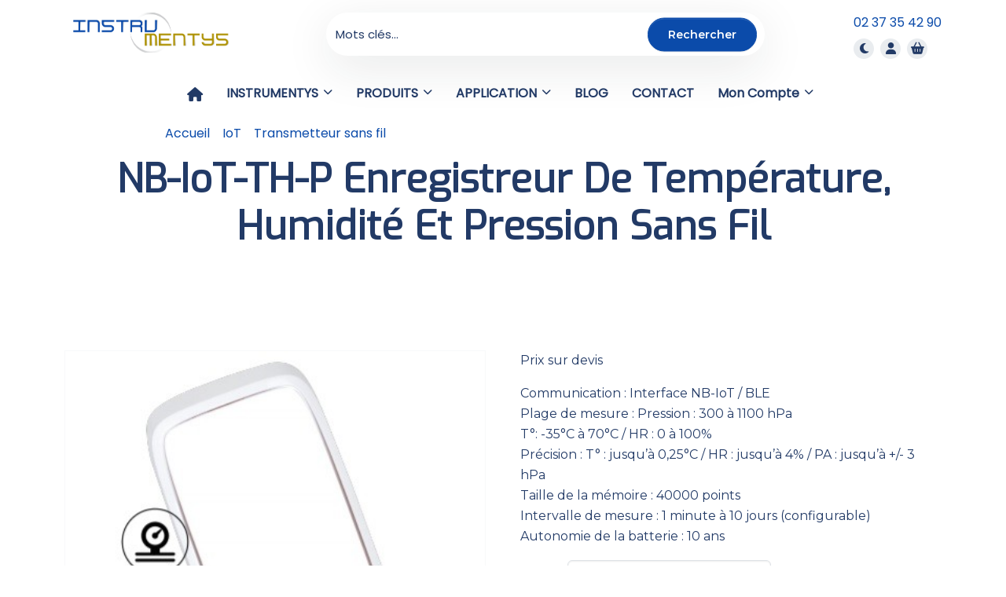

--- FILE ---
content_type: text/html; charset=UTF-8
request_url: https://instrumentys.com/produit/nb-iot-th-p-enregistreur-de-temperature-humidite-pression/
body_size: 32059
content:
<!DOCTYPE html>
<html lang="fr-FR">
<head>
	<meta charset="UTF-8">
	<meta name="viewport" content="width=device-width, initial-scale=1.0">
	<link rel="shortcut icon" href="https://instrumentys.com/wp-content/themes/instrumentys/assets/images/favicon.png"/>	<meta name='robots' content='index, follow, max-image-preview:large, max-snippet:-1, max-video-preview:-1' />

	<!-- This site is optimized with the Yoast SEO plugin v26.6 - https://yoast.com/wordpress/plugins/seo/ -->
	<title>Capteur NB IoT - Enregistreur de Température, Humidité, Pression sans fil</title>
	<meta name="description" content="Capteur NB IoT/BLE sans fil connecté. Plage de mesure : 300 à 1100 hPa, -35°C à 70°C, 0 à 100%. Autonomie de la batterie : 10 ans" />
	<link rel="canonical" href="https://instrumentys.com/produit/nb-iot-th-p-enregistreur-de-temperature-humidite-pression/" />
	<meta property="og:locale" content="fr_FR" />
	<meta property="og:type" content="article" />
	<meta property="og:title" content="Capteur NB IoT - Enregistreur de Température, Humidité, Pression sans fil" />
	<meta property="og:description" content="Capteur NB IoT/BLE sans fil connecté. Plage de mesure : 300 à 1100 hPa, -35°C à 70°C, 0 à 100%. Autonomie de la batterie : 10 ans" />
	<meta property="og:url" content="https://instrumentys.com/produit/nb-iot-th-p-enregistreur-de-temperature-humidite-pression/" />
	<meta property="og:site_name" content="Instrumentys" />
	<meta property="article:modified_time" content="2025-08-30T09:17:52+00:00" />
	<meta property="og:image" content="https://instrumentys.com/wp-content/uploads/2021/08/instrumentys_capteur_temperature-humidite_pa_nbiot_efento.jpg" />
	<meta property="og:image:width" content="400" />
	<meta property="og:image:height" content="400" />
	<meta property="og:image:type" content="image/jpeg" />
	<meta name="twitter:card" content="summary_large_image" />
	<meta name="twitter:site" content="@instrumentys" />
	<meta name="twitter:label1" content="Durée de lecture estimée" />
	<meta name="twitter:data1" content="3 minutes" />
	<script type="application/ld+json" class="yoast-schema-graph">{"@context":"https://schema.org","@graph":[{"@type":"WebPage","@id":"https://instrumentys.com/produit/nb-iot-th-p-enregistreur-de-temperature-humidite-pression/","url":"https://instrumentys.com/produit/nb-iot-th-p-enregistreur-de-temperature-humidite-pression/","name":"Capteur NB IoT - Enregistreur de Température, Humidité, Pression sans fil","isPartOf":{"@id":"https://instrumentys.com/#website"},"primaryImageOfPage":{"@id":"https://instrumentys.com/produit/nb-iot-th-p-enregistreur-de-temperature-humidite-pression/#primaryimage"},"image":{"@id":"https://instrumentys.com/produit/nb-iot-th-p-enregistreur-de-temperature-humidite-pression/#primaryimage"},"thumbnailUrl":"https://instrumentys.com/wp-content/uploads/2021/08/instrumentys_capteur_temperature-humidite_pa_nbiot_efento.jpg","datePublished":"2021-08-31T17:59:44+00:00","dateModified":"2025-08-30T09:17:52+00:00","description":"Capteur NB IoT/BLE sans fil connecté. Plage de mesure : 300 à 1100 hPa, -35°C à 70°C, 0 à 100%. Autonomie de la batterie : 10 ans","breadcrumb":{"@id":"https://instrumentys.com/produit/nb-iot-th-p-enregistreur-de-temperature-humidite-pression/#breadcrumb"},"inLanguage":"fr-FR","potentialAction":[{"@type":"ReadAction","target":["https://instrumentys.com/produit/nb-iot-th-p-enregistreur-de-temperature-humidite-pression/"]}]},{"@type":"ImageObject","inLanguage":"fr-FR","@id":"https://instrumentys.com/produit/nb-iot-th-p-enregistreur-de-temperature-humidite-pression/#primaryimage","url":"https://instrumentys.com/wp-content/uploads/2021/08/instrumentys_capteur_temperature-humidite_pa_nbiot_efento.jpg","contentUrl":"https://instrumentys.com/wp-content/uploads/2021/08/instrumentys_capteur_temperature-humidite_pa_nbiot_efento.jpg","width":400,"height":400,"caption":"Capteur nb iot"},{"@type":"BreadcrumbList","@id":"https://instrumentys.com/produit/nb-iot-th-p-enregistreur-de-temperature-humidite-pression/#breadcrumb","itemListElement":[{"@type":"ListItem","position":1,"name":"Accueil","item":"https://instrumentys.com/"},{"@type":"ListItem","position":2,"name":"PRODUITS","item":"https://instrumentys.com/produits/"},{"@type":"ListItem","position":3,"name":"NB-IoT-TH-P Enregistreur de Température, Humidité et Pression sans fil"}]},{"@type":"WebSite","@id":"https://instrumentys.com/#website","url":"https://instrumentys.com/","name":"Instrumentys","description":"Capteurs, Electroniques, Logiciels, Industrie 4.0","publisher":{"@id":"https://instrumentys.com/#organization"},"potentialAction":[{"@type":"SearchAction","target":{"@type":"EntryPoint","urlTemplate":"https://instrumentys.com/?s={search_term_string}"},"query-input":{"@type":"PropertyValueSpecification","valueRequired":true,"valueName":"search_term_string"}}],"inLanguage":"fr-FR"},{"@type":"Organization","@id":"https://instrumentys.com/#organization","name":"Instrumentys","url":"https://instrumentys.com/","logo":{"@type":"ImageObject","inLanguage":"fr-FR","@id":"https://instrumentys.com/#/schema/logo/image/","url":"https://instrumentys.com/wp-content/uploads/2020/08/INSTRUMENTYS.COM_.jpg","contentUrl":"https://instrumentys.com/wp-content/uploads/2020/08/INSTRUMENTYS.COM_.jpg","width":1291,"height":891,"caption":"Instrumentys"},"image":{"@id":"https://instrumentys.com/#/schema/logo/image/"},"sameAs":["https://x.com/instrumentys","https://www.linkedin.com/company/instrumentys-mesure-iot-capteurs-pesage-force-couple-deplacement"]}]}</script>
	<!-- / Yoast SEO plugin. -->


<link rel='dns-prefetch' href='//fonts.googleapis.com' />
<link rel='preconnect' href='https://fonts.gstatic.com' crossorigin />
<link rel="alternate" type="application/rss+xml" title="Instrumentys &raquo; Flux" href="https://instrumentys.com/feed/" />
<link rel="alternate" type="application/rss+xml" title="Instrumentys &raquo; Flux des commentaires" href="https://instrumentys.com/comments/feed/" />
<link rel="alternate" title="oEmbed (JSON)" type="application/json+oembed" href="https://instrumentys.com/wp-json/oembed/1.0/embed?url=https%3A%2F%2Finstrumentys.com%2Fproduit%2Fnb-iot-th-p-enregistreur-de-temperature-humidite-pression%2F" />
<link rel="alternate" title="oEmbed (XML)" type="text/xml+oembed" href="https://instrumentys.com/wp-json/oembed/1.0/embed?url=https%3A%2F%2Finstrumentys.com%2Fproduit%2Fnb-iot-th-p-enregistreur-de-temperature-humidite-pression%2F&#038;format=xml" />
		<!-- This site uses the Google Analytics by MonsterInsights plugin v9.10.0 - Using Analytics tracking - https://www.monsterinsights.com/ -->
							<script src="//www.googletagmanager.com/gtag/js?id=G-LV3DVYM7MP"  data-cfasync="false" data-wpfc-render="false" async></script>
			<script data-cfasync="false" data-wpfc-render="false">
				var mi_version = '9.10.0';
				var mi_track_user = true;
				var mi_no_track_reason = '';
								var MonsterInsightsDefaultLocations = {"page_location":"https:\/\/instrumentys.com\/produit\/nb-iot-th-p-enregistreur-de-temperature-humidite-pression\/"};
								if ( typeof MonsterInsightsPrivacyGuardFilter === 'function' ) {
					var MonsterInsightsLocations = (typeof MonsterInsightsExcludeQuery === 'object') ? MonsterInsightsPrivacyGuardFilter( MonsterInsightsExcludeQuery ) : MonsterInsightsPrivacyGuardFilter( MonsterInsightsDefaultLocations );
				} else {
					var MonsterInsightsLocations = (typeof MonsterInsightsExcludeQuery === 'object') ? MonsterInsightsExcludeQuery : MonsterInsightsDefaultLocations;
				}

								var disableStrs = [
										'ga-disable-G-LV3DVYM7MP',
									];

				/* Function to detect opted out users */
				function __gtagTrackerIsOptedOut() {
					for (var index = 0; index < disableStrs.length; index++) {
						if (document.cookie.indexOf(disableStrs[index] + '=true') > -1) {
							return true;
						}
					}

					return false;
				}

				/* Disable tracking if the opt-out cookie exists. */
				if (__gtagTrackerIsOptedOut()) {
					for (var index = 0; index < disableStrs.length; index++) {
						window[disableStrs[index]] = true;
					}
				}

				/* Opt-out function */
				function __gtagTrackerOptout() {
					for (var index = 0; index < disableStrs.length; index++) {
						document.cookie = disableStrs[index] + '=true; expires=Thu, 31 Dec 2099 23:59:59 UTC; path=/';
						window[disableStrs[index]] = true;
					}
				}

				if ('undefined' === typeof gaOptout) {
					function gaOptout() {
						__gtagTrackerOptout();
					}
				}
								window.dataLayer = window.dataLayer || [];

				window.MonsterInsightsDualTracker = {
					helpers: {},
					trackers: {},
				};
				if (mi_track_user) {
					function __gtagDataLayer() {
						dataLayer.push(arguments);
					}

					function __gtagTracker(type, name, parameters) {
						if (!parameters) {
							parameters = {};
						}

						if (parameters.send_to) {
							__gtagDataLayer.apply(null, arguments);
							return;
						}

						if (type === 'event') {
														parameters.send_to = monsterinsights_frontend.v4_id;
							var hookName = name;
							if (typeof parameters['event_category'] !== 'undefined') {
								hookName = parameters['event_category'] + ':' + name;
							}

							if (typeof MonsterInsightsDualTracker.trackers[hookName] !== 'undefined') {
								MonsterInsightsDualTracker.trackers[hookName](parameters);
							} else {
								__gtagDataLayer('event', name, parameters);
							}
							
						} else {
							__gtagDataLayer.apply(null, arguments);
						}
					}

					__gtagTracker('js', new Date());
					__gtagTracker('set', {
						'developer_id.dZGIzZG': true,
											});
					if ( MonsterInsightsLocations.page_location ) {
						__gtagTracker('set', MonsterInsightsLocations);
					}
										__gtagTracker('config', 'G-LV3DVYM7MP', {"forceSSL":"true","link_attribution":"true"} );
										window.gtag = __gtagTracker;										(function () {
						/* https://developers.google.com/analytics/devguides/collection/analyticsjs/ */
						/* ga and __gaTracker compatibility shim. */
						var noopfn = function () {
							return null;
						};
						var newtracker = function () {
							return new Tracker();
						};
						var Tracker = function () {
							return null;
						};
						var p = Tracker.prototype;
						p.get = noopfn;
						p.set = noopfn;
						p.send = function () {
							var args = Array.prototype.slice.call(arguments);
							args.unshift('send');
							__gaTracker.apply(null, args);
						};
						var __gaTracker = function () {
							var len = arguments.length;
							if (len === 0) {
								return;
							}
							var f = arguments[len - 1];
							if (typeof f !== 'object' || f === null || typeof f.hitCallback !== 'function') {
								if ('send' === arguments[0]) {
									var hitConverted, hitObject = false, action;
									if ('event' === arguments[1]) {
										if ('undefined' !== typeof arguments[3]) {
											hitObject = {
												'eventAction': arguments[3],
												'eventCategory': arguments[2],
												'eventLabel': arguments[4],
												'value': arguments[5] ? arguments[5] : 1,
											}
										}
									}
									if ('pageview' === arguments[1]) {
										if ('undefined' !== typeof arguments[2]) {
											hitObject = {
												'eventAction': 'page_view',
												'page_path': arguments[2],
											}
										}
									}
									if (typeof arguments[2] === 'object') {
										hitObject = arguments[2];
									}
									if (typeof arguments[5] === 'object') {
										Object.assign(hitObject, arguments[5]);
									}
									if ('undefined' !== typeof arguments[1].hitType) {
										hitObject = arguments[1];
										if ('pageview' === hitObject.hitType) {
											hitObject.eventAction = 'page_view';
										}
									}
									if (hitObject) {
										action = 'timing' === arguments[1].hitType ? 'timing_complete' : hitObject.eventAction;
										hitConverted = mapArgs(hitObject);
										__gtagTracker('event', action, hitConverted);
									}
								}
								return;
							}

							function mapArgs(args) {
								var arg, hit = {};
								var gaMap = {
									'eventCategory': 'event_category',
									'eventAction': 'event_action',
									'eventLabel': 'event_label',
									'eventValue': 'event_value',
									'nonInteraction': 'non_interaction',
									'timingCategory': 'event_category',
									'timingVar': 'name',
									'timingValue': 'value',
									'timingLabel': 'event_label',
									'page': 'page_path',
									'location': 'page_location',
									'title': 'page_title',
									'referrer' : 'page_referrer',
								};
								for (arg in args) {
																		if (!(!args.hasOwnProperty(arg) || !gaMap.hasOwnProperty(arg))) {
										hit[gaMap[arg]] = args[arg];
									} else {
										hit[arg] = args[arg];
									}
								}
								return hit;
							}

							try {
								f.hitCallback();
							} catch (ex) {
							}
						};
						__gaTracker.create = newtracker;
						__gaTracker.getByName = newtracker;
						__gaTracker.getAll = function () {
							return [];
						};
						__gaTracker.remove = noopfn;
						__gaTracker.loaded = true;
						window['__gaTracker'] = __gaTracker;
					})();
									} else {
										console.log("");
					(function () {
						function __gtagTracker() {
							return null;
						}

						window['__gtagTracker'] = __gtagTracker;
						window['gtag'] = __gtagTracker;
					})();
									}
			</script>
							<!-- / Google Analytics by MonsterInsights -->
		<style id='wp-img-auto-sizes-contain-inline-css'>
img:is([sizes=auto i],[sizes^="auto," i]){contain-intrinsic-size:3000px 1500px}
/*# sourceURL=wp-img-auto-sizes-contain-inline-css */
</style>
<link rel='stylesheet' id='acy_front_messages_css-css' href='https://instrumentys.com/wp-content/plugins/acymailing/media/css/front/messages.min.css?v=1750606872&#038;ver=6.9' media='all' />
<style id='wp-emoji-styles-inline-css'>

	img.wp-smiley, img.emoji {
		display: inline !important;
		border: none !important;
		box-shadow: none !important;
		height: 1em !important;
		width: 1em !important;
		margin: 0 0.07em !important;
		vertical-align: -0.1em !important;
		background: none !important;
		padding: 0 !important;
	}
/*# sourceURL=wp-emoji-styles-inline-css */
</style>
<link rel='stylesheet' id='wp-block-library-css' href='https://instrumentys.com/wp-includes/css/dist/block-library/style.min.css?ver=6.9' media='all' />
<link rel='stylesheet' id='wc-blocks-style-css' href='https://instrumentys.com/wp-content/plugins/woocommerce/assets/client/blocks/wc-blocks.css?ver=wc-10.1.3' media='all' />
<style id='global-styles-inline-css'>
:root{--wp--preset--aspect-ratio--square: 1;--wp--preset--aspect-ratio--4-3: 4/3;--wp--preset--aspect-ratio--3-4: 3/4;--wp--preset--aspect-ratio--3-2: 3/2;--wp--preset--aspect-ratio--2-3: 2/3;--wp--preset--aspect-ratio--16-9: 16/9;--wp--preset--aspect-ratio--9-16: 9/16;--wp--preset--color--black: #000000;--wp--preset--color--cyan-bluish-gray: #abb8c3;--wp--preset--color--white: #ffffff;--wp--preset--color--pale-pink: #f78da7;--wp--preset--color--vivid-red: #cf2e2e;--wp--preset--color--luminous-vivid-orange: #ff6900;--wp--preset--color--luminous-vivid-amber: #fcb900;--wp--preset--color--light-green-cyan: #7bdcb5;--wp--preset--color--vivid-green-cyan: #00d084;--wp--preset--color--pale-cyan-blue: #8ed1fc;--wp--preset--color--vivid-cyan-blue: #0693e3;--wp--preset--color--vivid-purple: #9b51e0;--wp--preset--gradient--vivid-cyan-blue-to-vivid-purple: linear-gradient(135deg,rgb(6,147,227) 0%,rgb(155,81,224) 100%);--wp--preset--gradient--light-green-cyan-to-vivid-green-cyan: linear-gradient(135deg,rgb(122,220,180) 0%,rgb(0,208,130) 100%);--wp--preset--gradient--luminous-vivid-amber-to-luminous-vivid-orange: linear-gradient(135deg,rgb(252,185,0) 0%,rgb(255,105,0) 100%);--wp--preset--gradient--luminous-vivid-orange-to-vivid-red: linear-gradient(135deg,rgb(255,105,0) 0%,rgb(207,46,46) 100%);--wp--preset--gradient--very-light-gray-to-cyan-bluish-gray: linear-gradient(135deg,rgb(238,238,238) 0%,rgb(169,184,195) 100%);--wp--preset--gradient--cool-to-warm-spectrum: linear-gradient(135deg,rgb(74,234,220) 0%,rgb(151,120,209) 20%,rgb(207,42,186) 40%,rgb(238,44,130) 60%,rgb(251,105,98) 80%,rgb(254,248,76) 100%);--wp--preset--gradient--blush-light-purple: linear-gradient(135deg,rgb(255,206,236) 0%,rgb(152,150,240) 100%);--wp--preset--gradient--blush-bordeaux: linear-gradient(135deg,rgb(254,205,165) 0%,rgb(254,45,45) 50%,rgb(107,0,62) 100%);--wp--preset--gradient--luminous-dusk: linear-gradient(135deg,rgb(255,203,112) 0%,rgb(199,81,192) 50%,rgb(65,88,208) 100%);--wp--preset--gradient--pale-ocean: linear-gradient(135deg,rgb(255,245,203) 0%,rgb(182,227,212) 50%,rgb(51,167,181) 100%);--wp--preset--gradient--electric-grass: linear-gradient(135deg,rgb(202,248,128) 0%,rgb(113,206,126) 100%);--wp--preset--gradient--midnight: linear-gradient(135deg,rgb(2,3,129) 0%,rgb(40,116,252) 100%);--wp--preset--font-size--small: 13px;--wp--preset--font-size--medium: 20px;--wp--preset--font-size--large: 36px;--wp--preset--font-size--x-large: 42px;--wp--preset--spacing--20: 0.44rem;--wp--preset--spacing--30: 0.67rem;--wp--preset--spacing--40: 1rem;--wp--preset--spacing--50: 1.5rem;--wp--preset--spacing--60: 2.25rem;--wp--preset--spacing--70: 3.38rem;--wp--preset--spacing--80: 5.06rem;--wp--preset--shadow--natural: 6px 6px 9px rgba(0, 0, 0, 0.2);--wp--preset--shadow--deep: 12px 12px 50px rgba(0, 0, 0, 0.4);--wp--preset--shadow--sharp: 6px 6px 0px rgba(0, 0, 0, 0.2);--wp--preset--shadow--outlined: 6px 6px 0px -3px rgb(255, 255, 255), 6px 6px rgb(0, 0, 0);--wp--preset--shadow--crisp: 6px 6px 0px rgb(0, 0, 0);}:where(.is-layout-flex){gap: 0.5em;}:where(.is-layout-grid){gap: 0.5em;}body .is-layout-flex{display: flex;}.is-layout-flex{flex-wrap: wrap;align-items: center;}.is-layout-flex > :is(*, div){margin: 0;}body .is-layout-grid{display: grid;}.is-layout-grid > :is(*, div){margin: 0;}:where(.wp-block-columns.is-layout-flex){gap: 2em;}:where(.wp-block-columns.is-layout-grid){gap: 2em;}:where(.wp-block-post-template.is-layout-flex){gap: 1.25em;}:where(.wp-block-post-template.is-layout-grid){gap: 1.25em;}.has-black-color{color: var(--wp--preset--color--black) !important;}.has-cyan-bluish-gray-color{color: var(--wp--preset--color--cyan-bluish-gray) !important;}.has-white-color{color: var(--wp--preset--color--white) !important;}.has-pale-pink-color{color: var(--wp--preset--color--pale-pink) !important;}.has-vivid-red-color{color: var(--wp--preset--color--vivid-red) !important;}.has-luminous-vivid-orange-color{color: var(--wp--preset--color--luminous-vivid-orange) !important;}.has-luminous-vivid-amber-color{color: var(--wp--preset--color--luminous-vivid-amber) !important;}.has-light-green-cyan-color{color: var(--wp--preset--color--light-green-cyan) !important;}.has-vivid-green-cyan-color{color: var(--wp--preset--color--vivid-green-cyan) !important;}.has-pale-cyan-blue-color{color: var(--wp--preset--color--pale-cyan-blue) !important;}.has-vivid-cyan-blue-color{color: var(--wp--preset--color--vivid-cyan-blue) !important;}.has-vivid-purple-color{color: var(--wp--preset--color--vivid-purple) !important;}.has-black-background-color{background-color: var(--wp--preset--color--black) !important;}.has-cyan-bluish-gray-background-color{background-color: var(--wp--preset--color--cyan-bluish-gray) !important;}.has-white-background-color{background-color: var(--wp--preset--color--white) !important;}.has-pale-pink-background-color{background-color: var(--wp--preset--color--pale-pink) !important;}.has-vivid-red-background-color{background-color: var(--wp--preset--color--vivid-red) !important;}.has-luminous-vivid-orange-background-color{background-color: var(--wp--preset--color--luminous-vivid-orange) !important;}.has-luminous-vivid-amber-background-color{background-color: var(--wp--preset--color--luminous-vivid-amber) !important;}.has-light-green-cyan-background-color{background-color: var(--wp--preset--color--light-green-cyan) !important;}.has-vivid-green-cyan-background-color{background-color: var(--wp--preset--color--vivid-green-cyan) !important;}.has-pale-cyan-blue-background-color{background-color: var(--wp--preset--color--pale-cyan-blue) !important;}.has-vivid-cyan-blue-background-color{background-color: var(--wp--preset--color--vivid-cyan-blue) !important;}.has-vivid-purple-background-color{background-color: var(--wp--preset--color--vivid-purple) !important;}.has-black-border-color{border-color: var(--wp--preset--color--black) !important;}.has-cyan-bluish-gray-border-color{border-color: var(--wp--preset--color--cyan-bluish-gray) !important;}.has-white-border-color{border-color: var(--wp--preset--color--white) !important;}.has-pale-pink-border-color{border-color: var(--wp--preset--color--pale-pink) !important;}.has-vivid-red-border-color{border-color: var(--wp--preset--color--vivid-red) !important;}.has-luminous-vivid-orange-border-color{border-color: var(--wp--preset--color--luminous-vivid-orange) !important;}.has-luminous-vivid-amber-border-color{border-color: var(--wp--preset--color--luminous-vivid-amber) !important;}.has-light-green-cyan-border-color{border-color: var(--wp--preset--color--light-green-cyan) !important;}.has-vivid-green-cyan-border-color{border-color: var(--wp--preset--color--vivid-green-cyan) !important;}.has-pale-cyan-blue-border-color{border-color: var(--wp--preset--color--pale-cyan-blue) !important;}.has-vivid-cyan-blue-border-color{border-color: var(--wp--preset--color--vivid-cyan-blue) !important;}.has-vivid-purple-border-color{border-color: var(--wp--preset--color--vivid-purple) !important;}.has-vivid-cyan-blue-to-vivid-purple-gradient-background{background: var(--wp--preset--gradient--vivid-cyan-blue-to-vivid-purple) !important;}.has-light-green-cyan-to-vivid-green-cyan-gradient-background{background: var(--wp--preset--gradient--light-green-cyan-to-vivid-green-cyan) !important;}.has-luminous-vivid-amber-to-luminous-vivid-orange-gradient-background{background: var(--wp--preset--gradient--luminous-vivid-amber-to-luminous-vivid-orange) !important;}.has-luminous-vivid-orange-to-vivid-red-gradient-background{background: var(--wp--preset--gradient--luminous-vivid-orange-to-vivid-red) !important;}.has-very-light-gray-to-cyan-bluish-gray-gradient-background{background: var(--wp--preset--gradient--very-light-gray-to-cyan-bluish-gray) !important;}.has-cool-to-warm-spectrum-gradient-background{background: var(--wp--preset--gradient--cool-to-warm-spectrum) !important;}.has-blush-light-purple-gradient-background{background: var(--wp--preset--gradient--blush-light-purple) !important;}.has-blush-bordeaux-gradient-background{background: var(--wp--preset--gradient--blush-bordeaux) !important;}.has-luminous-dusk-gradient-background{background: var(--wp--preset--gradient--luminous-dusk) !important;}.has-pale-ocean-gradient-background{background: var(--wp--preset--gradient--pale-ocean) !important;}.has-electric-grass-gradient-background{background: var(--wp--preset--gradient--electric-grass) !important;}.has-midnight-gradient-background{background: var(--wp--preset--gradient--midnight) !important;}.has-small-font-size{font-size: var(--wp--preset--font-size--small) !important;}.has-medium-font-size{font-size: var(--wp--preset--font-size--medium) !important;}.has-large-font-size{font-size: var(--wp--preset--font-size--large) !important;}.has-x-large-font-size{font-size: var(--wp--preset--font-size--x-large) !important;}
/*# sourceURL=global-styles-inline-css */
</style>

<style id='classic-theme-styles-inline-css'>
/*! This file is auto-generated */
.wp-block-button__link{color:#fff;background-color:#32373c;border-radius:9999px;box-shadow:none;text-decoration:none;padding:calc(.667em + 2px) calc(1.333em + 2px);font-size:1.125em}.wp-block-file__button{background:#32373c;color:#fff;text-decoration:none}
/*# sourceURL=/wp-includes/css/classic-themes.min.css */
</style>
<link rel='stylesheet' id='contact-form-7-css' href='https://instrumentys.com/wp-content/plugins/contact-form-7/includes/css/styles.css?ver=6.1.4' media='all' />
<link rel='stylesheet' id='woocommerce-layout-css' href='https://instrumentys.com/wp-content/plugins/woocommerce/assets/css/woocommerce-layout.css?ver=10.1.3' media='all' />
<link rel='stylesheet' id='woocommerce-smallscreen-css' href='https://instrumentys.com/wp-content/plugins/woocommerce/assets/css/woocommerce-smallscreen.css?ver=10.1.3' media='only screen and (max-width: 768px)' />
<link rel='stylesheet' id='woocommerce-general-css' href='https://instrumentys.com/wp-content/plugins/woocommerce/assets/css/woocommerce.css?ver=10.1.3' media='all' />
<style id='woocommerce-inline-inline-css'>
.woocommerce form .form-row .required { visibility: visible; }
/*# sourceURL=woocommerce-inline-inline-css */
</style>
<link rel='stylesheet' id='wooswipe-pswp-css-css' href='https://instrumentys.com/wp-content/plugins/wooswipe/public/pswp/photoswipe.css?ver=3.0.1' media='all' />
<link rel='stylesheet' id='wooswipe-pswp-skin-css' href='https://instrumentys.com/wp-content/plugins/wooswipe/public/pswp/default-skin/default-skin.css?ver=3.0.1' media='all' />
<link rel='stylesheet' id='wooswipe-slick-css-css' href='https://instrumentys.com/wp-content/plugins/wooswipe/public/slick/slick.css?ver=3.0.1' media='all' />
<link rel='stylesheet' id='wooswipe-slick-theme-css' href='https://instrumentys.com/wp-content/plugins/wooswipe/public/slick/slick-theme.css?ver=3.0.1' media='all' />
<link rel='stylesheet' id='wooswipe-css-css' href='https://instrumentys.com/wp-content/plugins/wooswipe/public/css/wooswipe.css?ver=3.0.1' media='all' />
<link rel='stylesheet' id='brands-styles-css' href='https://instrumentys.com/wp-content/plugins/woocommerce/assets/css/brands.css?ver=10.1.3' media='all' />
<link rel='stylesheet' id='ins_-style-css' href='https://instrumentys.com/wp-content/themes/instrumentys/style.css?ver=1.0.0' media='all' />
<link rel='stylesheet' id='ins_-style-print-css' href='https://instrumentys.com/wp-content/themes/instrumentys/assets/css/print.css?ver=1.0.0' media='all' />
<link rel='stylesheet' id='ins__theme-css' href='https://instrumentys.com/wp-content/themes/instrumentys/assets/css/theme.css?ver=6.9' media='all' />
<link rel='stylesheet' id='ins__icons-css' href='https://instrumentys.com/wp-content/themes/instrumentys/assets/css/all.css?ver=6.9' media='all' />
<link rel='stylesheet' id='yith_ywraq_frontend-css' href='https://instrumentys.com/wp-content/plugins/yith-woocommerce-request-a-quote-premium/assets/css/ywraq-frontend.css?ver=4.39.0' media='all' />
<style id='yith_ywraq_frontend-inline-css'>
:root {
		--ywraq_layout_button_bg_color: #0066b4;
		--ywraq_layout_button_bg_color_hover: #044a80;
		--ywraq_layout_button_border_color: #0066b4;
		--ywraq_layout_button_border_color_hover: #044a80;
		--ywraq_layout_button_color: #fff;
		--ywraq_layout_button_color_hover: #f3f98a;
		
		--ywraq_checkout_button_bg_color: #0066b4;
		--ywraq_checkout_button_bg_color_hover: #044a80;
		--ywraq_checkout_button_border_color: #0066b4;
		--ywraq_checkout_button_border_color_hover: #044a80;
		--ywraq_checkout_button_color: #ffffff;
		--ywraq_checkout_button_color_hover: #ffffff;
		
		--ywraq_accept_button_bg_color: #0066b4;
		--ywraq_accept_button_bg_color_hover: #044a80;
		--ywraq_accept_button_border_color: #0066b4;
		--ywraq_accept_button_border_color_hover: #044a80;
		--ywraq_accept_button_color: #ffffff;
		--ywraq_accept_button_color_hover: #ffffff;
		
		--ywraq_reject_button_bg_color: transparent;
		--ywraq_reject_button_bg_color_hover: #CC2B2B;
		--ywraq_reject_button_border_color: #CC2B2B;
		--ywraq_reject_button_border_color_hover: #CC2B2B;
		--ywraq_reject_button_color: #CC2B2B;
		--ywraq_reject_button_color_hover: #ffffff;
		}		

/*# sourceURL=yith_ywraq_frontend-inline-css */
</style>
<link rel='stylesheet' id='ins_dynamic_php-css' href='https://instrumentys.com/wp-content/themes/instrumentys/assets/css/dynamic-css.css?ver=6.9' media='all' />
<link rel="preload" as="style" href="https://fonts.googleapis.com/css?family=Poppins%7CExo&#038;display=swap&#038;ver=6.9" /><link rel="stylesheet" href="https://fonts.googleapis.com/css?family=Poppins%7CExo&#038;display=swap&#038;ver=6.9" media="print" onload="this.media='all'"><noscript><link rel="stylesheet" href="https://fonts.googleapis.com/css?family=Poppins%7CExo&#038;display=swap&#038;ver=6.9" /></noscript><script id="acy_front_messages_js-js-before">
var ACYM_AJAX_START = "https://instrumentys.com/wp-admin/admin-ajax.php";
            var ACYM_AJAX_PARAMS = "?action=acymailing_router&noheader=1&nocache=1769108021";
            var ACYM_AJAX = ACYM_AJAX_START + ACYM_AJAX_PARAMS;
//# sourceURL=acy_front_messages_js-js-before
</script>
<script src="https://instrumentys.com/wp-content/plugins/acymailing/media/js/front/messages.min.js?v=1750606873&amp;ver=6.9" id="acy_front_messages_js-js"></script>
<script src="https://instrumentys.com/wp-includes/js/jquery/jquery.min.js?ver=3.7.1" id="jquery-core-js"></script>
<script src="https://instrumentys.com/wp-includes/js/jquery/jquery-migrate.min.js?ver=3.4.1" id="jquery-migrate-js"></script>
<script id="jquery-js-after">
if (typeof (window.wpfReadyList) == "undefined") {
			var v = jQuery.fn.jquery;
			if (v && parseInt(v) >= 3 && window.self === window.top) {
				var readyList=[];
				window.originalReadyMethod = jQuery.fn.ready;
				jQuery.fn.ready = function(){
					if(arguments.length && arguments.length > 0 && typeof arguments[0] === "function") {
						readyList.push({"c": this, "a": arguments});
					}
					return window.originalReadyMethod.apply( this, arguments );
				};
				window.wpfReadyList = readyList;
			}}
//# sourceURL=jquery-js-after
</script>
<script src="https://instrumentys.com/wp-content/plugins/google-analytics-for-wordpress/assets/js/frontend-gtag.min.js?ver=9.10.0" id="monsterinsights-frontend-script-js" async data-wp-strategy="async"></script>
<script data-cfasync="false" data-wpfc-render="false" id='monsterinsights-frontend-script-js-extra'>var monsterinsights_frontend = {"js_events_tracking":"true","download_extensions":"doc,pdf,ppt,zip,xls,docx,pptx,xlsx","inbound_paths":"[{\"path\":\"\\\/go\\\/\",\"label\":\"affiliate\"},{\"path\":\"\\\/recommend\\\/\",\"label\":\"affiliate\"}]","home_url":"https:\/\/instrumentys.com","hash_tracking":"false","v4_id":"G-LV3DVYM7MP"};</script>
<script src="https://instrumentys.com/wp-content/plugins/woocommerce/assets/js/jquery-blockui/jquery.blockUI.min.js?ver=2.7.0-wc.10.1.3" id="jquery-blockui-js" defer data-wp-strategy="defer"></script>
<script id="wc-add-to-cart-js-extra">
var wc_add_to_cart_params = {"ajax_url":"/wp-admin/admin-ajax.php","wc_ajax_url":"/?wc-ajax=%%endpoint%%","i18n_view_cart":"Voir le panier","cart_url":"https://instrumentys.com/panier/","is_cart":"","cart_redirect_after_add":"yes"};
//# sourceURL=wc-add-to-cart-js-extra
</script>
<script src="https://instrumentys.com/wp-content/plugins/woocommerce/assets/js/frontend/add-to-cart.min.js?ver=10.1.3" id="wc-add-to-cart-js" defer data-wp-strategy="defer"></script>
<script id="wc-single-product-js-extra">
var wc_single_product_params = {"i18n_required_rating_text":"Veuillez s\u00e9lectionner une note","i18n_rating_options":["1\u00a0\u00e9toile sur 5","2\u00a0\u00e9toiles sur 5","3\u00a0\u00e9toiles sur 5","4\u00a0\u00e9toiles sur 5","5\u00a0\u00e9toiles sur 5"],"i18n_product_gallery_trigger_text":"Voir la galerie d\u2019images en plein \u00e9cran","review_rating_required":"yes","flexslider":{"rtl":false,"animation":"slide","smoothHeight":true,"directionNav":false,"controlNav":"thumbnails","slideshow":false,"animationSpeed":500,"animationLoop":false,"allowOneSlide":false},"zoom_enabled":"","zoom_options":[],"photoswipe_enabled":"","photoswipe_options":{"shareEl":false,"closeOnScroll":false,"history":false,"hideAnimationDuration":0,"showAnimationDuration":0},"flexslider_enabled":""};
//# sourceURL=wc-single-product-js-extra
</script>
<script src="https://instrumentys.com/wp-content/plugins/woocommerce/assets/js/frontend/single-product.min.js?ver=10.1.3" id="wc-single-product-js" defer data-wp-strategy="defer"></script>
<script src="https://instrumentys.com/wp-content/plugins/woocommerce/assets/js/js-cookie/js.cookie.min.js?ver=2.1.4-wc.10.1.3" id="js-cookie-js" defer data-wp-strategy="defer"></script>
<script id="woocommerce-js-extra">
var woocommerce_params = {"ajax_url":"/wp-admin/admin-ajax.php","wc_ajax_url":"/?wc-ajax=%%endpoint%%","i18n_password_show":"Afficher le mot de passe","i18n_password_hide":"Masquer le mot de passe"};
//# sourceURL=woocommerce-js-extra
</script>
<script src="https://instrumentys.com/wp-content/plugins/woocommerce/assets/js/frontend/woocommerce.min.js?ver=10.1.3" id="woocommerce-js" defer data-wp-strategy="defer"></script>
<script src="https://instrumentys.com/wp-content/plugins/wooswipe/public/pswp/photoswipe.min.js?ver=3.0.1" id="wooswipe-pswp-js"></script>
<script src="https://instrumentys.com/wp-content/plugins/wooswipe/public/pswp/photoswipe-ui-default.min.js?ver=3.0.1" id="wooswipe-pswp-ui-js"></script>
<script src="https://instrumentys.com/wp-content/plugins/wooswipe/public/slick/slick.min.js?ver=3.0.1" id="wooswipe-slick-js"></script>
<script src="https://instrumentys.com/wp-content/themes/instrumentys/assets/js/components/bootstrap.bundle.min.js?ver=1.0.0" id="ins-bootstrap-js"></script>
<script src="https://instrumentys.com/wp-content/themes/instrumentys/assets/js/components/slick.min.js?ver=1.0.0" id="slick-min-js"></script>
<script src="https://instrumentys.com/wp-content/themes/instrumentys/assets/js/components/shuffle.min.js?ver=1.0.0" id="shuffle-min-js"></script>
<link rel="https://api.w.org/" href="https://instrumentys.com/wp-json/" /><link rel="alternate" title="JSON" type="application/json" href="https://instrumentys.com/wp-json/wp/v2/product/6103" /><link rel="EditURI" type="application/rsd+xml" title="RSD" href="https://instrumentys.com/xmlrpc.php?rsd" />
<meta name="generator" content="WordPress 6.9" />
<meta name="generator" content="WooCommerce 10.1.3" />
<link rel='shortlink' href='https://instrumentys.com/?p=6103' />
<meta name="generator" content="Redux 4.5.9" />    <meta name="description" content="Communication : Interface NB-IoT / BLE Plage de mesure : Pression : 300 à 1100 hPa T°: -35°C à 70°C / HR : 0 à 100% Précision : T° : jusqu'à 0,25°C / HR : jusqu’à 4% / PA : jusqu'à +/- 3 hPa Taille de la mémoire : 40000 points Intervalle de mesure : 1 minute à 10 jours (configurable) Autonomie de la batterie : 10 ans">
	<noscript><style>.woocommerce-product-gallery{ opacity: 1 !important; }</style></noscript>
	<meta name="generator" content="Elementor 3.31.3; features: additional_custom_breakpoints, e_element_cache; settings: css_print_method-external, google_font-enabled, font_display-auto">
			<style>
				.e-con.e-parent:nth-of-type(n+4):not(.e-lazyloaded):not(.e-no-lazyload),
				.e-con.e-parent:nth-of-type(n+4):not(.e-lazyloaded):not(.e-no-lazyload) * {
					background-image: none !important;
				}
				@media screen and (max-height: 1024px) {
					.e-con.e-parent:nth-of-type(n+3):not(.e-lazyloaded):not(.e-no-lazyload),
					.e-con.e-parent:nth-of-type(n+3):not(.e-lazyloaded):not(.e-no-lazyload) * {
						background-image: none !important;
					}
				}
				@media screen and (max-height: 640px) {
					.e-con.e-parent:nth-of-type(n+2):not(.e-lazyloaded):not(.e-no-lazyload),
					.e-con.e-parent:nth-of-type(n+2):not(.e-lazyloaded):not(.e-no-lazyload) * {
						background-image: none !important;
					}
				}
			</style>
			<link rel="icon" href="https://instrumentys.com/wp-content/uploads/2020/05/cropped-SYMBOLE-INSTRUMENTYS_FOND-BLANC-32x32.png" sizes="32x32" />
<link rel="icon" href="https://instrumentys.com/wp-content/uploads/2020/05/cropped-SYMBOLE-INSTRUMENTYS_FOND-BLANC-192x192.png" sizes="192x192" />
<link rel="apple-touch-icon" href="https://instrumentys.com/wp-content/uploads/2020/05/cropped-SYMBOLE-INSTRUMENTYS_FOND-BLANC-180x180.png" />
<meta name="msapplication-TileImage" content="https://instrumentys.com/wp-content/uploads/2020/05/cropped-SYMBOLE-INSTRUMENTYS_FOND-BLANC-270x270.png" />
</head>
<body class="wp-singular product-template-default single single-product postid-6103 wp-embed-responsive wp-theme-instrumentys theme-instrumentys woocommerce woocommerce-page woocommerce-no-js elementor-default elementor-kit-923">
		

<header class="navigation">
  <div class="container">
    <div class="headertop pt-3 pb-2">
      
        <button class="navbar-toggler d-lg-none d-sm-inline-block me-2" type="button"
            data-bs-toggle="offcanvas" data-bs-target="#offcanvasNavbar" aria-controls="offcanvasNavbar">
            <span class="navbar-toggler-icon"></span>
        </button>
        <a class="zd-logo-style navbar-brand" href="https://instrumentys.com/">
            <img src="https://instrumentys.com/wp-content/themes/instrumentys/assets/images/logo.png" alt="Logo" class="img-fluid" />        </a>
        
        <div class="col-lg-6 search-header">
          <form class="search-wrapper" action="https://instrumentys.com/">
            <input id="search-by" name="s" type="search" class="form-control full-round"
              placeholder="Mots clés...">
            <button type="submit" class="btn btn-sm btn-primary full-round">Rechercher</button>
          </form>
        </div>
      
        <div class="ins-icons dark-mode">
          <a href="tel:02 37 35 42 90" class="mb-3 link-phone">02 37 35 42 90</a>
          <ul class="controler-list d-flex mt-2">
            <li class="list-inline-item icon-header icon-header-search">
                <a href="#" class="open-search-modal" aria-label="Rechercher"><i class="fas fa-search"></i></a>
              </li>
                              <li class="list-inline-item icon-header">
                      <a href="#" class="theme-toggle">
                          <i class="fa-solid fa-moon theme-toggle-dark-icon" title="Dark mode"></i>
                          <i class="fa-solid fa-sun d-none theme-toggle-light-icon" title="Light mode"></i>
                    </a>
                </li>
                        <li class="list-inline-item icon-header">
                                <a id="link_login" href="https://instrumentys.com/mon-compte-instrumentys/" title="Mon compte">
                    <i class="fa-solid fa-user"></i>
                </a>
            </li>
            <li class="list-inline-item icon-header">
                        <a class="menu-item cart-contents" href="https://instrumentys.com/panier/" title="Panier">
            <i class="fa-solid fa-basket-shopping"></i>            
                    </a>
                    </li>
          </ul>
        </div>
        
      </div>
      <div class="offcanvas offcanvas-start border-0" tabindex="-1" id="offcanvasNavbar"
    aria-labelledby="offcanvasExampleLabel">
    <div class="offcanvas-header">
        <h5 class="offcanvas-title" id="offcanvasExampleLabel">Menu</h5>
        <button type="button" class="btn-close shadow-none" data-bs-dismiss="offcanvas"
            aria-label="Close"></button>
    </div>
    <div class="offcanvas-body">
        <nav class="navbar">
            <ul class="offcanvas-listing navbar-nav flex-fill text-uppercase list-unstyled text-start" id="accordionParent">
                <li class="nav-item"><a class="nav-link px-3 py-3" href="https://instrumentys.com/">IOT – CAPTEUR DE FORCE – COUPLE – BANC D’ESSAI TRACTION COMPRESSION</a></li><li class="nav-item"><a class="nav-link d-flex align-items-center justify-content-between collapsed px-3 py-3" data-bs-toggle="collapse" href="#menu-532" role="button" aria-expanded="false" aria-controls="menu-532">INSTRUMENTYS<span><svg xmlns="http://www.w3.org/2000/svg" width="13" height="13" fill="currentColor" class="bi bi-chevron-down" viewBox="0 0 16 16"><path fill-rule="evenodd" d="M1.646 4.646a.5.5 0 0 1 .708 0L8 10.293l5.646-5.647a.5.5 0 0 1 .708.708l-6 6a.5.5 0 0 1-.708 0l-6-6a.5.5 0 0 1 0-.708z"/></svg></span></a><ul class="collapse list-unstyled ps-0" id="menu-532" data-bs-parent="#accordionParent"><li class="ps-2"><a class="nav-link px-4 py-2" href="https://instrumentys.com/histoire/">POLITIQUE DE L’ENTREPRISE</a></li><li class="ps-2"><a class="nav-link px-4 py-2" href="https://instrumentys.com/missions-et-valeurs/">MISSIONS ET SPÉCIALITÉS</a></li></ul></a></li><li class="nav-item"><a class="nav-link d-flex align-items-center justify-content-between collapsed px-3 py-3" data-bs-toggle="collapse" href="#menu-539" role="button" aria-expanded="false" aria-controls="menu-539">PRODUITS<span><svg xmlns="http://www.w3.org/2000/svg" width="13" height="13" fill="currentColor" class="bi bi-chevron-down" viewBox="0 0 16 16"><path fill-rule="evenodd" d="M1.646 4.646a.5.5 0 0 1 .708 0L8 10.293l5.646-5.647a.5.5 0 0 1 .708.708l-6 6a.5.5 0 0 1-.708 0l-6-6a.5.5 0 0 1 0-.708z"/></svg></span></a><ul class="collapse list-unstyled ps-0" id="menu-539" data-bs-parent="#accordionParent"><li class="ps-2"><a class="nav-link px-4 py-2" href="https://instrumentys.com/categorie-produit/temperature/">Température</a></li><li class="ps-2"><a class="nav-link px-4 py-2" href="https://instrumentys.com/categorie-produit/humidite/">Humidité</a></li><li class="ps-2"><a class="nav-link px-4 py-2" href="https://instrumentys.com/categorie-produit/force/">Force</a></li><li class="ps-2"><a class="nav-link px-4 py-2" href="https://instrumentys.com/categorie-produit/couple/">Couple</a></li><li class="ps-2"><a class="nav-link px-4 py-2" href="https://instrumentys.com/categorie-produit/pesage/">Pesage</a></li><li class="ps-2"><a class="nav-link px-4 py-2" href="https://instrumentys.com/categorie-produit/bancs-de-test/">Banc de Test</a></li><li class="ps-2"><a class="nav-link px-4 py-2" href="https://instrumentys.com/categorie-produit/deplacement/">Déplacement</a></li><li class="ps-2"><a class="nav-link px-4 py-2" href="https://instrumentys.com/categorie-produit/pression/">Pression</a></li><li class="ps-2"><a class="nav-link px-4 py-2" href="https://instrumentys.com/categorie-produit/electroniques/">Electronique</a></li><li class="ps-2"><a class="nav-link px-4 py-2" href="https://instrumentys.com/categorie-produit/iot/">IoT</a></li><li class="ps-2"><a class="nav-link px-4 py-2" href="https://instrumentys.com/categorie-produit/calibration/">Calibration</a></li><li class="ps-2"><a class="nav-link px-4 py-2" href="https://instrumentys.com/categorie-produit/logiciels/">Logiciels</a></li><li class="ps-2"><a class="nav-link px-4 py-2" href="https://instrumentys.com/categorie-produit/non-classe/">Divers</a></li></ul></a></li><li class="nav-item"><a class="nav-link d-flex align-items-center justify-content-between collapsed px-3 py-3" data-bs-toggle="collapse" href="#menu-3528" role="button" aria-expanded="false" aria-controls="menu-3528">APPLICATION<span><svg xmlns="http://www.w3.org/2000/svg" width="13" height="13" fill="currentColor" class="bi bi-chevron-down" viewBox="0 0 16 16"><path fill-rule="evenodd" d="M1.646 4.646a.5.5 0 0 1 .708 0L8 10.293l5.646-5.647a.5.5 0 0 1 .708.708l-6 6a.5.5 0 0 1-.708 0l-6-6a.5.5 0 0 1 0-.708z"/></svg></span></a><ul class="collapse list-unstyled ps-0" id="menu-3528" data-bs-parent="#accordionParent"><li class="ps-2"><a class="nav-link px-4 py-2" href="https://instrumentys.com/categorie-produit/application/agroalimentaire/">Agroalimentaire</a></li><li class="ps-2"><a class="nav-link px-4 py-2" href="https://instrumentys.com/categorie-produit/application/cosmetique/">Cosmétique</a></li><li class="ps-2"><a class="nav-link px-4 py-2" href="https://instrumentys.com/categorie-produit/application/automobile/">Automobile</a></li><li class="ps-2"><a class="nav-link px-4 py-2" href="https://instrumentys.com/categorie-produit/application/aeronautique/">Aeronautique</a></li><li class="ps-2"><a class="nav-link px-4 py-2" href="https://instrumentys.com/categorie-produit/application/pharmaceutique/">Pharmaceutique</a></li><li class="ps-2"><a class="nav-link px-4 py-2" href="https://instrumentys.com/categorie-produit/application/mesure-de-temperature/">Mesure de température</a></li><li class="ps-2"><a class="nav-link px-4 py-2" href="https://instrumentys.com/categorie-produit/application/mesure-dhumidite/">Mesure d'humidité</a></li><li class="ps-2"><a class="nav-link px-4 py-2" href="https://instrumentys.com/categorie-produit/application/mesure-de-pression/">Mesure de pression</a></li><li class="ps-2"><a class="nav-link px-4 py-2" href="https://instrumentys.com/categorie-produit/application/mesure-de-force/">Mesure de force</a></li><li class="ps-2"><a class="nav-link px-4 py-2" href="https://instrumentys.com/categorie-produit/application/systeme-de-pesage/">Système de pesage</a></li><li class="ps-2"><a class="nav-link px-4 py-2" href="https://instrumentys.com/categorie-produit/application/solution-iiot/">Solution IIoT</a></li><li class="ps-2"><a class="nav-link px-4 py-2" href="https://instrumentys.com/categorie-produit/application/autres/">Autres</a></li></ul></a></li><li class="nav-item"><a class="nav-link px-3 py-3" href="https://instrumentys.com/blog/">BLOG</a></li><li class="nav-item"><a class="nav-link px-3 py-3" href="https://instrumentys.com/contact-2/">CONTACT</a></li><li class="nav-item"><a class="nav-link d-flex align-items-center justify-content-between collapsed px-3 py-3" data-bs-toggle="collapse" href="#menu-1109" role="button" aria-expanded="false" aria-controls="menu-1109">Mon compte<span><svg xmlns="http://www.w3.org/2000/svg" width="13" height="13" fill="currentColor" class="bi bi-chevron-down" viewBox="0 0 16 16"><path fill-rule="evenodd" d="M1.646 4.646a.5.5 0 0 1 .708 0L8 10.293l5.646-5.647a.5.5 0 0 1 .708.708l-6 6a.5.5 0 0 1-.708 0l-6-6a.5.5 0 0 1 0-.708z"/></svg></span></a><ul class="collapse list-unstyled ps-0" id="menu-1109" data-bs-parent="#accordionParent"><li class="ps-2"><a class="nav-link px-4 py-2" href="https://instrumentys.com/mon-compte/">MON COMPTE</a></li><li class="ps-2"><a class="nav-link px-4 py-2" href="https://instrumentys.com/devis-personnalise/">DEVIS</a></li></ul></a></li>            </ul>
        </nav>

    </div>
</div>      <nav class="navbar navbar-expand-lg navbar-light bg-transparent">
        <button class="navbar-toggler d-lg-none d-sm-inline-block me-2" type="button"
            data-bs-toggle="offcanvas" data-bs-target="#offcanvasNavbar" aria-controls="offcanvasNavbar">
            <span class="navbar-toggler-icon"></span>
        </button>

        <a class="zd-logo-style navbar-brand" href="https://instrumentys.com/">
            <img src="https://instrumentys.com/wp-content/themes/instrumentys/assets/images/logo.png" alt="Logo" class="img-fluid" />        </a>
        <div class="collapse navbar-collapse text-center" id="navigation">
            <div id="navbarmain" class="collapse navbar-collapse"><ul id="menu-menu-principal" class="navbar-nav mx-auto" itemscope itemtype="http://www.schema.org/SiteNavigationElement"><li  id="menu-item-7104" class="icon-home menu-item menu-item-type-post_type menu-item-object-page menu-item-home menu-item-7104 nav-item"><a itemprop="url" href="https://instrumentys.com/" class="nav-link"><span itemprop="name">IOT – CAPTEUR DE FORCE – COUPLE – BANC D’ESSAI TRACTION COMPRESSION</span></a></li>
<li  id="menu-item-532" class="menu-item menu-item-type-post_type menu-item-object-page menu-item-has-children dropdown menu-item-532 nav-item"><a href="#" data-toggle="dropdown" aria-expanded="false" class="dropdown-toggle nav-link" id="menu-item-dropdown-532"><span itemprop="name">INSTRUMENTYS</span></a>
<ul class="dropdown-menu" aria-labelledby="menu-item-dropdown-532">
	<li  id="menu-item-770" class="menu-item menu-item-type-post_type menu-item-object-page menu-item-770 nav-item"><a itemprop="url" href="https://instrumentys.com/histoire/" class="dropdown-item"><span itemprop="name">POLITIQUE DE L’ENTREPRISE</span></a></li>
	<li  id="menu-item-769" class="menu-item menu-item-type-post_type menu-item-object-page menu-item-769 nav-item"><a itemprop="url" href="https://instrumentys.com/missions-et-valeurs/" class="dropdown-item"><span itemprop="name">MISSIONS ET SPÉCIALITÉS</span></a></li>
</ul>
</li>
<li  id="menu-item-539" class="menu-item menu-item-type-post_type menu-item-object-page menu-item-has-children current_page_parent dropdown menu-item-539 nav-item"><a href="#" data-toggle="dropdown" aria-expanded="false" class="dropdown-toggle nav-link" id="menu-item-dropdown-539"><span itemprop="name">PRODUITS</span></a>
<ul class="dropdown-menu" aria-labelledby="menu-item-dropdown-539">
	<li  id="menu-item-753" class="menu-item menu-item-type-taxonomy menu-item-object-product_cat menu-item-has-children dropdown menu-item-753 nav-item"><a itemprop="url" href="https://instrumentys.com/categorie-produit/temperature/" class="dropdown-item"><span itemprop="name">Température</span></a>
	<ul class="dropdown-menu" aria-labelledby="menu-item-dropdown-539">
		<li  id="menu-item-788" class="menu-item menu-item-type-taxonomy menu-item-object-product_cat menu-item-788 nav-item"><a itemprop="url" href="https://instrumentys.com/categorie-produit/temperature/capteurs-pt100/" class="dropdown-item"><span itemprop="name">Capteur PT100</span></a></li>
		<li  id="menu-item-896" class="menu-item menu-item-type-taxonomy menu-item-object-product_cat menu-item-896 nav-item"><a itemprop="url" href="https://instrumentys.com/categorie-produit/temperature/capteur-thermocouple/" class="dropdown-item"><span itemprop="name">Capteur Thermocouple</span></a></li>
		<li  id="menu-item-786" class="menu-item menu-item-type-taxonomy menu-item-object-product_cat menu-item-786 nav-item"><a itemprop="url" href="https://instrumentys.com/categorie-produit/temperature/capteurs-ctn/" class="dropdown-item"><span itemprop="name">Capteur CTN</span></a></li>
		<li  id="menu-item-714" class="menu-item menu-item-type-taxonomy menu-item-object-product_cat menu-item-714 nav-item"><a itemprop="url" href="https://instrumentys.com/categorie-produit/temperature/capteur-digitaux/" class="dropdown-item"><span itemprop="name">Capteurs Digitaux</span></a></li>
		<li  id="menu-item-899" class="menu-item menu-item-type-taxonomy menu-item-object-product_cat menu-item-899 nav-item"><a itemprop="url" href="https://instrumentys.com/categorie-produit/temperature/transmetteur-sans-fil/" class="dropdown-item"><span itemprop="name">Transmetteur sans fil</span></a></li>
		<li  id="menu-item-898" class="menu-item menu-item-type-taxonomy menu-item-object-product_cat menu-item-898 nav-item"><a itemprop="url" href="https://instrumentys.com/categorie-produit/temperature/transmetteurs-filaires/" class="dropdown-item"><span itemprop="name">Transmetteur Filaire</span></a></li>
		<li  id="menu-item-897" class="menu-item menu-item-type-taxonomy menu-item-object-product_cat menu-item-897 nav-item"><a itemprop="url" href="https://instrumentys.com/categorie-produit/temperature/enregistreur-de-temperature/" class="dropdown-item"><span itemprop="name">Enregistreur de Température</span></a></li>
	</ul>
</li>
	<li  id="menu-item-747" class="menu-item menu-item-type-taxonomy menu-item-object-product_cat menu-item-has-children dropdown menu-item-747 nav-item"><a itemprop="url" href="https://instrumentys.com/categorie-produit/humidite/" class="dropdown-item"><span itemprop="name">Humidité</span></a>
	<ul class="dropdown-menu" aria-labelledby="menu-item-dropdown-539">
		<li  id="menu-item-2648" class="menu-item menu-item-type-taxonomy menu-item-object-product_cat menu-item-2648 nav-item"><a itemprop="url" href="https://instrumentys.com/categorie-produit/humidite/capteurs-dhumidite/" class="dropdown-item"><span itemprop="name">Capteur d’Humidité</span></a></li>
		<li  id="menu-item-2481" class="menu-item menu-item-type-taxonomy menu-item-object-product_cat menu-item-2481 nav-item"><a itemprop="url" href="https://instrumentys.com/categorie-produit/humidite/transmetteurs-sans-fil-humidite/" class="dropdown-item"><span itemprop="name">Transmetteur sans fil</span></a></li>
		<li  id="menu-item-2480" class="menu-item menu-item-type-taxonomy menu-item-object-product_cat menu-item-2480 nav-item"><a itemprop="url" href="https://instrumentys.com/categorie-produit/humidite/transmetteurs-filaires-humidite/" class="dropdown-item"><span itemprop="name">Transmetteur Filaire</span></a></li>
	</ul>
</li>
	<li  id="menu-item-746" class="menu-item menu-item-type-taxonomy menu-item-object-product_cat menu-item-has-children dropdown menu-item-746 nav-item"><a itemprop="url" href="https://instrumentys.com/categorie-produit/force/" class="dropdown-item"><span itemprop="name">Force</span></a>
	<ul class="dropdown-menu" aria-labelledby="menu-item-dropdown-539">
		<li  id="menu-item-1072" class="menu-item menu-item-type-taxonomy menu-item-object-product_cat menu-item-1072 nav-item"><a itemprop="url" href="https://instrumentys.com/categorie-produit/force/capteurs-de-compression/" class="dropdown-item"><span itemprop="name">Capteur de Compression</span></a></li>
		<li  id="menu-item-2482" class="menu-item menu-item-type-taxonomy menu-item-object-product_cat menu-item-2482 nav-item"><a itemprop="url" href="https://instrumentys.com/categorie-produit/force/capteurs-de-traction-compression-force/" class="dropdown-item"><span itemprop="name">Capteur de Traction-Compression</span></a></li>
		<li  id="menu-item-1074" class="menu-item menu-item-type-taxonomy menu-item-object-product_cat menu-item-1074 nav-item"><a itemprop="url" href="https://instrumentys.com/categorie-produit/force/dynamometres-numeriques/" class="dropdown-item"><span itemprop="name">Dynamomètre</span></a></li>
		<li  id="menu-item-2483" class="menu-item menu-item-type-taxonomy menu-item-object-product_cat menu-item-2483 nav-item"><a itemprop="url" href="https://instrumentys.com/categorie-produit/force/electroniques-de-mesure-de-force/" class="dropdown-item"><span itemprop="name">Électronique de Mesure de Force</span></a></li>
	</ul>
</li>
	<li  id="menu-item-743" class="menu-item menu-item-type-taxonomy menu-item-object-product_cat menu-item-has-children dropdown menu-item-743 nav-item"><a itemprop="url" href="https://instrumentys.com/categorie-produit/couple/" class="dropdown-item"><span itemprop="name">Couple</span></a>
	<ul class="dropdown-menu" aria-labelledby="menu-item-dropdown-539">
		<li  id="menu-item-1067" class="menu-item menu-item-type-taxonomy menu-item-object-product_cat menu-item-1067 nav-item"><a itemprop="url" href="https://instrumentys.com/categorie-produit/couple/testeurs-de-couple-statiques/" class="dropdown-item"><span itemprop="name">Testeur de Couple Statique</span></a></li>
		<li  id="menu-item-2484" class="menu-item menu-item-type-taxonomy menu-item-object-product_cat menu-item-2484 nav-item"><a itemprop="url" href="https://instrumentys.com/categorie-produit/couple/electroniques-de-mesure-de-couple/" class="dropdown-item"><span itemprop="name">Électronique de Mesure de Couple</span></a></li>
	</ul>
</li>
	<li  id="menu-item-751" class="menu-item menu-item-type-taxonomy menu-item-object-product_cat menu-item-has-children dropdown menu-item-751 nav-item"><a itemprop="url" href="https://instrumentys.com/categorie-produit/pesage/" class="dropdown-item"><span itemprop="name">Pesage</span></a>
	<ul class="dropdown-menu" aria-labelledby="menu-item-dropdown-539">
		<li  id="menu-item-2485" class="menu-item menu-item-type-taxonomy menu-item-object-product_cat dropdown menu-item-2485 nav-item"><a itemprop="url" href="https://instrumentys.com/categorie-produit/pesage/balance-de-laboratoire/" class="dropdown-item"><span itemprop="name">Balance de Laboratoire</span></a></li>
		<li  id="menu-item-1964" class="menu-item menu-item-type-taxonomy menu-item-object-product_cat dropdown menu-item-1964 nav-item"><a itemprop="url" href="https://instrumentys.com/categorie-produit/pesage/balances-pour-lindustrie/" class="dropdown-item"><span itemprop="name">Balance d’Industrie</span></a></li>
		<li  id="menu-item-1075" class="menu-item menu-item-type-taxonomy menu-item-object-product_cat menu-item-1075 nav-item"><a itemprop="url" href="https://instrumentys.com/categorie-produit/pesage/capteurs-de-pesage/" class="dropdown-item"><span itemprop="name">Capteur de Pesage</span></a></li>
		<li  id="menu-item-2488" class="menu-item menu-item-type-taxonomy menu-item-object-product_cat menu-item-2488 nav-item"><a itemprop="url" href="https://instrumentys.com/categorie-produit/pesage/electroniques-de-pesage/" class="dropdown-item"><span itemprop="name">Électronique de Pesage</span></a></li>
		<li  id="menu-item-1076" class="menu-item menu-item-type-taxonomy menu-item-object-product_cat menu-item-1076 nav-item"><a itemprop="url" href="https://instrumentys.com/categorie-produit/pesage/crochets-peseurs/" class="dropdown-item"><span itemprop="name">Crochet Peseur</span></a></li>
	</ul>
</li>
	<li  id="menu-item-741" class="menu-item menu-item-type-taxonomy menu-item-object-product_cat menu-item-has-children dropdown menu-item-741 nav-item"><a itemprop="url" href="https://instrumentys.com/categorie-produit/bancs-de-test/" class="dropdown-item"><span itemprop="name">Banc de Test</span></a>
	<ul class="dropdown-menu" aria-labelledby="menu-item-dropdown-539">
		<li  id="menu-item-1065" class="menu-item menu-item-type-taxonomy menu-item-object-product_cat menu-item-1065 nav-item"><a itemprop="url" href="https://instrumentys.com/categorie-produit/bancs-de-test/bancs-de-test-en-force-manuel/" class="dropdown-item"><span itemprop="name">Banc de Test Manuel</span></a></li>
		<li  id="menu-item-1066" class="menu-item menu-item-type-taxonomy menu-item-object-product_cat menu-item-1066 nav-item"><a itemprop="url" href="https://instrumentys.com/categorie-produit/bancs-de-test/bancs-de-test-en-force-motorise/" class="dropdown-item"><span itemprop="name">Banc de Test Motorisé</span></a></li>
	</ul>
</li>
	<li  id="menu-item-744" class="menu-item menu-item-type-taxonomy menu-item-object-product_cat menu-item-has-children dropdown menu-item-744 nav-item"><a itemprop="url" href="https://instrumentys.com/categorie-produit/deplacement/" class="dropdown-item"><span itemprop="name">Déplacement</span></a>
	<ul class="dropdown-menu" aria-labelledby="menu-item-dropdown-539">
		<li  id="menu-item-1069" class="menu-item menu-item-type-taxonomy menu-item-object-product_cat menu-item-1069 nav-item"><a itemprop="url" href="https://instrumentys.com/categorie-produit/deplacement/potentiometres-lineaires/" class="dropdown-item"><span itemprop="name">Potentiomètre Linéaire</span></a></li>
		<li  id="menu-item-1068" class="menu-item menu-item-type-taxonomy menu-item-object-product_cat menu-item-1068 nav-item"><a itemprop="url" href="https://instrumentys.com/categorie-produit/deplacement/capteurs-a-cable/" class="dropdown-item"><span itemprop="name">Capteur à Câble</span></a></li>
		<li  id="menu-item-2649" class="menu-item menu-item-type-taxonomy menu-item-object-product_cat menu-item-2649 nav-item"><a itemprop="url" href="https://instrumentys.com/categorie-produit/deplacement/conditionneurs-electroniques/" class="dropdown-item"><span itemprop="name">Conditionneur et Électronique</span></a></li>
	</ul>
</li>
	<li  id="menu-item-752" class="menu-item menu-item-type-taxonomy menu-item-object-product_cat menu-item-has-children dropdown menu-item-752 nav-item"><a itemprop="url" href="https://instrumentys.com/categorie-produit/pression/" class="dropdown-item"><span itemprop="name">Pression</span></a>
	<ul class="dropdown-menu" aria-labelledby="menu-item-dropdown-539">
		<li  id="menu-item-2650" class="menu-item menu-item-type-taxonomy menu-item-object-product_cat menu-item-2650 nav-item"><a itemprop="url" href="https://instrumentys.com/categorie-produit/pression/capteur-transmetteur-de-pression/" class="dropdown-item"><span itemprop="name">Capteur de Pression</span></a></li>
		<li  id="menu-item-1077" class="menu-item menu-item-type-taxonomy menu-item-object-product_cat menu-item-1077 nav-item"><a itemprop="url" href="https://instrumentys.com/categorie-produit/pression/capteur-de-pression-differentielle/" class="dropdown-item"><span itemprop="name">Capteur de pression Différentielle</span></a></li>
		<li  id="menu-item-2651" class="menu-item menu-item-type-custom menu-item-object-custom menu-item-2651 nav-item"><a itemprop="url" href="https://instrumentys.com/categorie-produit/pression/capteurs-de-basse-pression/" class="dropdown-item"><span itemprop="name">Capteur de basse pression</span></a></li>
		<li  id="menu-item-2652" class="menu-item menu-item-type-custom menu-item-object-custom menu-item-2652 nav-item"><a itemprop="url" href="https://instrumentys.com/categorie-produit/pression/manometres/" class="dropdown-item"><span itemprop="name">Manomètre</span></a></li>
	</ul>
</li>
	<li  id="menu-item-745" class="menu-item menu-item-type-taxonomy menu-item-object-product_cat menu-item-has-children dropdown menu-item-745 nav-item"><a itemprop="url" href="https://instrumentys.com/categorie-produit/electroniques/" class="dropdown-item"><span itemprop="name">Electronique</span></a>
	<ul class="dropdown-menu" aria-labelledby="menu-item-dropdown-539">
		<li  id="menu-item-1071" class="menu-item menu-item-type-taxonomy menu-item-object-product_cat menu-item-1071 nav-item"><a itemprop="url" href="https://instrumentys.com/categorie-produit/electroniques/transmetteurs-de-signaux-sans-fil/" class="dropdown-item"><span itemprop="name">Transmetteur de Signaux sans fil</span></a></li>
		<li  id="menu-item-1070" class="menu-item menu-item-type-taxonomy menu-item-object-product_cat menu-item-1070 nav-item"><a itemprop="url" href="https://instrumentys.com/categorie-produit/electroniques/transmetteurs-de-signaux-filaires/" class="dropdown-item"><span itemprop="name">Transmetteur de Signaux filaires</span></a></li>
		<li  id="menu-item-2653" class="menu-item menu-item-type-taxonomy menu-item-object-product_cat menu-item-2653 nav-item"><a itemprop="url" href="https://instrumentys.com/categorie-produit/electroniques/enregistreur-de-donnees/" class="dropdown-item"><span itemprop="name">Enregistreur de Données</span></a></li>
	</ul>
</li>
	<li  id="menu-item-748" class="menu-item menu-item-type-taxonomy menu-item-object-product_cat current-product-ancestor current-menu-parent current-product-parent menu-item-has-children dropdown active menu-item-748 nav-item"><a itemprop="url" href="https://instrumentys.com/categorie-produit/iot/" class="dropdown-item"><span itemprop="name">IoT</span></a>
	<ul class="dropdown-menu" aria-labelledby="menu-item-dropdown-539">
		<li  id="menu-item-2654" class="menu-item menu-item-type-taxonomy menu-item-object-product_cat menu-item-2654 nav-item"><a itemprop="url" href="https://instrumentys.com/categorie-produit/iot/gateway/" class="dropdown-item"><span itemprop="name">Gateway</span></a></li>
		<li  id="menu-item-2657" class="menu-item menu-item-type-taxonomy menu-item-object-product_cat current-product-ancestor current-menu-parent current-product-parent active menu-item-2657 nav-item"><a itemprop="url" href="https://instrumentys.com/categorie-produit/iot/transmetteurs-sans-fil/" class="dropdown-item"><span itemprop="name">Transmetteur sans fil</span></a></li>
		<li  id="menu-item-2656" class="menu-item menu-item-type-taxonomy menu-item-object-product_cat menu-item-2656 nav-item"><a itemprop="url" href="https://instrumentys.com/categorie-produit/iot/repeteur-sans-fil/" class="dropdown-item"><span itemprop="name">Répéteur sans fil</span></a></li>
		<li  id="menu-item-2655" class="menu-item menu-item-type-taxonomy menu-item-object-product_cat menu-item-2655 nav-item"><a itemprop="url" href="https://instrumentys.com/categorie-produit/iot/plateforme-iot/" class="dropdown-item"><span itemprop="name">Plateforme IOT</span></a></li>
	</ul>
</li>
	<li  id="menu-item-742" class="menu-item menu-item-type-taxonomy menu-item-object-product_cat menu-item-742 nav-item"><a itemprop="url" href="https://instrumentys.com/categorie-produit/calibration/" class="dropdown-item"><span itemprop="name">Calibration</span></a></li>
	<li  id="menu-item-749" class="menu-item menu-item-type-taxonomy menu-item-object-product_cat menu-item-749 nav-item"><a itemprop="url" href="https://instrumentys.com/categorie-produit/logiciels/" class="dropdown-item"><span itemprop="name">Logiciels</span></a></li>
	<li  id="menu-item-750" class="menu-item menu-item-type-taxonomy menu-item-object-product_cat menu-item-750 nav-item"><a itemprop="url" href="https://instrumentys.com/categorie-produit/non-classe/" class="dropdown-item"><span itemprop="name">Divers</span></a></li>
</ul>
</li>
<li  id="menu-item-3528" class="menu-item menu-item-type-taxonomy menu-item-object-product_cat menu-item-has-children dropdown menu-item-3528 nav-item"><a href="#" data-toggle="dropdown" aria-expanded="false" class="dropdown-toggle nav-link" id="menu-item-dropdown-3528"><span itemprop="name">APPLICATION</span></a>
<ul class="dropdown-menu" aria-labelledby="menu-item-dropdown-3528">
	<li  id="menu-item-2643" class="menu-item menu-item-type-taxonomy menu-item-object-product_cat menu-item-2643 nav-item"><a itemprop="url" href="https://instrumentys.com/categorie-produit/application/agroalimentaire/" class="dropdown-item"><span itemprop="name">Agroalimentaire</span></a></li>
	<li  id="menu-item-1063" class="menu-item menu-item-type-taxonomy menu-item-object-product_cat menu-item-1063 nav-item"><a itemprop="url" href="https://instrumentys.com/categorie-produit/application/cosmetique/" class="dropdown-item"><span itemprop="name">Cosmétique</span></a></li>
	<li  id="menu-item-2644" class="menu-item menu-item-type-taxonomy menu-item-object-product_cat menu-item-2644 nav-item"><a itemprop="url" href="https://instrumentys.com/categorie-produit/application/automobile/" class="dropdown-item"><span itemprop="name">Automobile</span></a></li>
	<li  id="menu-item-1062" class="menu-item menu-item-type-taxonomy menu-item-object-product_cat menu-item-1062 nav-item"><a itemprop="url" href="https://instrumentys.com/categorie-produit/application/aeronautique/" class="dropdown-item"><span itemprop="name">Aeronautique</span></a></li>
	<li  id="menu-item-5609" class="menu-item menu-item-type-taxonomy menu-item-object-product_cat menu-item-5609 nav-item"><a itemprop="url" href="https://instrumentys.com/categorie-produit/application/pharmaceutique/" class="dropdown-item"><span itemprop="name">Pharmaceutique</span></a></li>
	<li  id="menu-item-5611" class="menu-item menu-item-type-taxonomy menu-item-object-product_cat menu-item-5611 nav-item"><a itemprop="url" href="https://instrumentys.com/categorie-produit/application/mesure-de-temperature/" class="dropdown-item"><span itemprop="name">Mesure de température</span></a></li>
	<li  id="menu-item-5613" class="menu-item menu-item-type-taxonomy menu-item-object-product_cat menu-item-5613 nav-item"><a itemprop="url" href="https://instrumentys.com/categorie-produit/application/mesure-dhumidite/" class="dropdown-item"><span itemprop="name">Mesure d&#8217;humidité</span></a></li>
	<li  id="menu-item-5614" class="menu-item menu-item-type-taxonomy menu-item-object-product_cat menu-item-5614 nav-item"><a itemprop="url" href="https://instrumentys.com/categorie-produit/application/mesure-de-pression/" class="dropdown-item"><span itemprop="name">Mesure de pression</span></a></li>
	<li  id="menu-item-5615" class="menu-item menu-item-type-taxonomy menu-item-object-product_cat menu-item-5615 nav-item"><a itemprop="url" href="https://instrumentys.com/categorie-produit/application/mesure-de-force/" class="dropdown-item"><span itemprop="name">Mesure de force</span></a></li>
	<li  id="menu-item-5616" class="menu-item menu-item-type-taxonomy menu-item-object-product_cat menu-item-5616 nav-item"><a itemprop="url" href="https://instrumentys.com/categorie-produit/application/systeme-de-pesage/" class="dropdown-item"><span itemprop="name">Système de pesage</span></a></li>
	<li  id="menu-item-5617" class="menu-item menu-item-type-taxonomy menu-item-object-product_cat menu-item-5617 nav-item"><a itemprop="url" href="https://instrumentys.com/categorie-produit/application/solution-iiot/" class="dropdown-item"><span itemprop="name">Solution IIoT</span></a></li>
	<li  id="menu-item-2645" class="menu-item menu-item-type-taxonomy menu-item-object-product_cat menu-item-2645 nav-item"><a itemprop="url" href="https://instrumentys.com/categorie-produit/application/autres/" class="dropdown-item"><span itemprop="name">Autres</span></a></li>
</ul>
</li>
<li  id="menu-item-10036" class="menu-item menu-item-type-post_type menu-item-object-page menu-item-10036 nav-item"><a itemprop="url" href="https://instrumentys.com/blog/" class="nav-link"><span itemprop="name">BLOG</span></a></li>
<li  id="menu-item-2979" class="menu-item menu-item-type-post_type menu-item-object-page menu-item-2979 nav-item"><a itemprop="url" href="https://instrumentys.com/contact-2/" class="nav-link"><span itemprop="name">CONTACT</span></a></li>
<li  id="menu-item-1109" class="menu-item menu-item-type-post_type menu-item-object-page menu-item-has-children dropdown menu-item-1109 nav-item"><a href="#" data-toggle="dropdown" aria-expanded="false" class="dropdown-toggle nav-link" id="menu-item-dropdown-1109"><span itemprop="name">Mon compte</span></a>
<ul class="dropdown-menu" aria-labelledby="menu-item-dropdown-1109">
	<li  id="menu-item-1419" class="menu-item menu-item-type-post_type menu-item-object-page menu-item-1419 nav-item"><a itemprop="url" href="https://instrumentys.com/mon-compte/" class="dropdown-item"><span itemprop="name">MON COMPTE</span></a></li>
	<li  id="menu-item-852" class="menu-item menu-item-type-post_type menu-item-object-page menu-item-852 nav-item"><a itemprop="url" href="https://instrumentys.com/devis-personnalise/" class="dropdown-item"><span itemprop="name">DEVIS</span></a></li>
</ul>
</li>
</ul></div>        </div>

        <div class="ins-icons">
            <ul class="controler-list d-flex">
              <li class="list-inline-item icon-header">
                <a href="#" class="open-search-modal" aria-label="Rechercher"><i class="fas fa-search"></i></a>
              </li>
                                  <li class="list-inline-item icon-header">
                        <a href="#" class="theme-toggle">
                            <i class="fa-solid fa-moon theme-toggle-dark-icon" title="Dark mode"></i>
                            <i class="fa-solid fa-sun d-none theme-toggle-light-icon" title="Light mode"></i>
                      </a>
                  </li>
                            <li class="list-inline-item icon-header">
                  <a id="link_login" href="https://instrumentys.com/mon-compte-instrumentys/" title="Mon compte">
                      <i class="fa-solid fa-user"></i>
                  </a>
              </li>
              <li class="list-inline-item icon-header">
                          <a class="menu-item cart-contents" href="https://instrumentys.com/panier/" title="Panier">
            <i class="fa-solid fa-basket-shopping"></i>            
                    </a>
                      </li>
            </ul>
        </div>
      </nav>
  </div>
</header>
 	<main>
<!-- Page Title and Product Info -->
<section class="page-title bg">
  <div class="overlay"></div>
  <div class="container">
    <div class="row">
      <div class="col-md-12">
        <div class="block text-center">
          <span class="text-white"><div id="primary" class="content-area container mb-4"><nav class="woocommerce-breadcrumb" aria-label="Breadcrumb"><a href="https://instrumentys.com">Accueil</a>&nbsp;&#47;&nbsp;<a href="https://instrumentys.com/categorie-produit/iot/">IoT</a>&nbsp;&#47;&nbsp;<a href="https://instrumentys.com/categorie-produit/iot/transmetteurs-sans-fil/">Transmetteur sans fil</a>&nbsp;&#47;&nbsp;NB-IoT-TH-P Enregistreur de Température, Humidité et Pression sans fil</nav></span>
          <h1 class="text-capitalize mb-5 text-lg">NB-IoT-TH-P Enregistreur de Température, Humidité et Pression sans fil</h1>
        </div>
      </div>
    </div>
  </div>
</section>

<!-- Product Details Section -->
<section class="section blog-wrap">
  <div class="container">
	

					
			<div class="woocommerce-notices-wrapper"></div><div id="product-6103" class="product type-product post-6103 status-publish first instock product_cat-efento product_cat-iot product_cat-transmetteurs-sans-fil has-post-thumbnail taxable shipping-taxable purchasable product-type-variable">

	
<!-- This file should primarily consist of HTML with a little bit of PHP. -->
<div id="wooswipe" class="images">
    <input type="hidden" name="main-image-swiper" class="main-image-swiper" id="main_image_swiper" value="0" />
    
                    <div class="woocommerce-product-gallery__image single-product-main-image">
                    <a href="https://instrumentys.com/wp-content/uploads/2021/08/instrumentys_capteur_temperature-humidite_pa_nbiot_efento.jpg" class="woocommerce-main-image zoom" ><img width="400" height="400" src="https://instrumentys.com/wp-content/uploads/2021/08/instrumentys_capteur_temperature-humidite_pa_nbiot_efento.jpg" class="attachment-shop_single size-shop_single wp-post-image" alt="Capteur nb iot" title="instrumentys_capteur_temperature-humidite_pa_nbiot_efento" data-hq="https://instrumentys.com/wp-content/uploads/2021/08/instrumentys_capteur_temperature-humidite_pa_nbiot_efento.jpg" data-w="400" data-h="400" decoding="async" srcset="https://instrumentys.com/wp-content/uploads/2021/08/instrumentys_capteur_temperature-humidite_pa_nbiot_efento.jpg 400w, https://instrumentys.com/wp-content/uploads/2021/08/instrumentys_capteur_temperature-humidite_pa_nbiot_efento-300x300.jpg 300w, https://instrumentys.com/wp-content/uploads/2021/08/instrumentys_capteur_temperature-humidite_pa_nbiot_efento-100x100.jpg 100w, https://instrumentys.com/wp-content/uploads/2021/08/instrumentys_capteur_temperature-humidite_pa_nbiot_efento-150x150.jpg 150w, https://instrumentys.com/wp-content/uploads/2021/08/instrumentys_capteur_temperature-humidite_pa_nbiot_efento-230x230.jpg 230w, https://instrumentys.com/wp-content/uploads/2021/08/instrumentys_capteur_temperature-humidite_pa_nbiot_efento-350x350.jpg 350w" sizes="(max-width: 400px) 100vw, 400px" /></a>
                </div>            <div class="thumbnails" >
                <ul class="thumbnail-nav">
                    <li><div class="thumb" data-hq="https://instrumentys.com/wp-content/uploads/2021/08/instrumentys_capteur_temperature-humidite_pa_nbiot_efento.jpg" data-w="400" data-h="400" data-med="https://instrumentys.com/wp-content/uploads/2021/08/instrumentys_capteur_temperature-humidite_pa_nbiot_efento.jpg" data-medw="400" data-medh="400" data-attachment_id="main_image_6104" data-slide="0"><img width="100" height="100" src="https://instrumentys.com/wp-content/uploads/2021/08/instrumentys_capteur_temperature-humidite_pa_nbiot_efento-100x100.jpg" class="attachment-shop_thumbnail size-shop_thumbnail" alt="Capteur nb iot" title="instrumentys_capteur_temperature-humidite_pa_nbiot_efento" sizes="(max-width: 400px) 100vw, 400px" decoding="async" srcset="https://instrumentys.com/wp-content/uploads/2021/08/instrumentys_capteur_temperature-humidite_pa_nbiot_efento-100x100.jpg 100w, https://instrumentys.com/wp-content/uploads/2021/08/instrumentys_capteur_temperature-humidite_pa_nbiot_efento-300x300.jpg 300w, https://instrumentys.com/wp-content/uploads/2021/08/instrumentys_capteur_temperature-humidite_pa_nbiot_efento-150x150.jpg 150w, https://instrumentys.com/wp-content/uploads/2021/08/instrumentys_capteur_temperature-humidite_pa_nbiot_efento-230x230.jpg 230w, https://instrumentys.com/wp-content/uploads/2021/08/instrumentys_capteur_temperature-humidite_pa_nbiot_efento-350x350.jpg 350w, https://instrumentys.com/wp-content/uploads/2021/08/instrumentys_capteur_temperature-humidite_pa_nbiot_efento.jpg 400w" /></div></li>                </ul>
            </div>
        </div>	<!-- PSWP -->
	<div class="pswp" tabindex="-1" role="dialog" aria-hidden="true">
	    <div class="pswp__bg"></div>
	    <div class="pswp__scroll-wrap">
	        <div class="pswp__container">
	            <div class="pswp__item"></div>
	            <div class="pswp__item"></div>
	            <div class="pswp__item"></div>
	        </div>
	        <div class="pswp__ui pswp__ui--hidden">
	            <div class="pswp__top-bar">
	                <div class="pswp__counter"></div>
	                <button class="pswp__button pswp__button--close" title="Close (Esc)"></button>
	                <button class="pswp__button pswp__button--share" title="Share"></button>
	                <button class="pswp__button pswp__button--fs" title="Toggle fullscreen"></button>
	                <button class="pswp__button pswp__button--zoom" title="Zoom in/out"></button>
	                <div class="pswp__preloader">
	                    <div class="pswp__preloader__icn">
	                      <div class="pswp__preloader__cut">
	                        <div class="pswp__preloader__donut"></div>
	                      </div>
	                    </div>
	                </div>
	            </div>
	            <div class="pswp__share-modal pswp__share-modal--hidden pswp__single-tap">
	                <div class="pswp__share-tooltip"></div>
	            </div>
	            <button class="pswp__button pswp__button--arrow--left" title="Previous (arrow left)">
	            </button>
	            <button class="pswp__button pswp__button--arrow--right" title="Next (arrow right)">
	            </button>
	            <div class="pswp__caption">
	                <div class="pswp__caption__center"></div>
	            </div>
	        </div>
	    </div>
	</div>

	<div class="summary entry-summary">
		<p class="price">Prix sur devis</p>
<div class="woocommerce-product-details__short-description">
	<p>Communication : Interface NB-IoT / BLE<br />
Plage de mesure : Pression : 300 à 1100 hPa<br />
T°: -35°C à 70°C / HR : 0 à 100%<br />
Précision : T° : jusqu&#8217;à 0,25°C / HR : jusqu’à 4% / PA : jusqu&#8217;à +/- 3 hPa<br />
Taille de la mémoire : 40000 points<br />
Intervalle de mesure : 1 minute à 10 jours (configurable)<br />
Autonomie de la batterie : 10 ans</p>
</div>

<form class="variations_form cart" action="https://instrumentys.com/produit/nb-iot-th-p-enregistreur-de-temperature-humidite-pression/" method="post" enctype='multipart/form-data' data-product_id="6103" data-product_variations="[{&quot;attributes&quot;:{&quot;attribute_modele&quot;:&quot;NB-IoT-TH-P&quot;},&quot;availability_html&quot;:&quot;&quot;,&quot;backorders_allowed&quot;:false,&quot;dimensions&quot;:{&quot;length&quot;:&quot;&quot;,&quot;width&quot;:&quot;&quot;,&quot;height&quot;:&quot;&quot;},&quot;dimensions_html&quot;:&quot;ND&quot;,&quot;display_price&quot;:133.8,&quot;display_regular_price&quot;:133.8,&quot;image&quot;:{&quot;title&quot;:&quot;instrumentys_capteur_temperature-humidite_pa_nbiot_efento&quot;,&quot;caption&quot;:&quot;&quot;,&quot;url&quot;:&quot;https:\/\/instrumentys.com\/wp-content\/uploads\/2021\/08\/instrumentys_capteur_temperature-humidite_pa_nbiot_efento.jpg&quot;,&quot;alt&quot;:&quot;Capteur nb iot&quot;,&quot;src&quot;:&quot;https:\/\/instrumentys.com\/wp-content\/uploads\/2021\/08\/instrumentys_capteur_temperature-humidite_pa_nbiot_efento.jpg&quot;,&quot;srcset&quot;:&quot;https:\/\/instrumentys.com\/wp-content\/uploads\/2021\/08\/instrumentys_capteur_temperature-humidite_pa_nbiot_efento.jpg 400w, https:\/\/instrumentys.com\/wp-content\/uploads\/2021\/08\/instrumentys_capteur_temperature-humidite_pa_nbiot_efento-300x300.jpg 300w, https:\/\/instrumentys.com\/wp-content\/uploads\/2021\/08\/instrumentys_capteur_temperature-humidite_pa_nbiot_efento-100x100.jpg 100w, https:\/\/instrumentys.com\/wp-content\/uploads\/2021\/08\/instrumentys_capteur_temperature-humidite_pa_nbiot_efento-150x150.jpg 150w, https:\/\/instrumentys.com\/wp-content\/uploads\/2021\/08\/instrumentys_capteur_temperature-humidite_pa_nbiot_efento-230x230.jpg 230w, https:\/\/instrumentys.com\/wp-content\/uploads\/2021\/08\/instrumentys_capteur_temperature-humidite_pa_nbiot_efento-350x350.jpg 350w&quot;,&quot;sizes&quot;:&quot;(max-width: 400px) 100vw, 400px&quot;,&quot;full_src&quot;:&quot;https:\/\/instrumentys.com\/wp-content\/uploads\/2021\/08\/instrumentys_capteur_temperature-humidite_pa_nbiot_efento.jpg&quot;,&quot;full_src_w&quot;:400,&quot;full_src_h&quot;:400,&quot;gallery_thumbnail_src&quot;:&quot;https:\/\/instrumentys.com\/wp-content\/uploads\/2021\/08\/instrumentys_capteur_temperature-humidite_pa_nbiot_efento-100x100.jpg&quot;,&quot;gallery_thumbnail_src_w&quot;:100,&quot;gallery_thumbnail_src_h&quot;:100,&quot;thumb_src&quot;:&quot;https:\/\/instrumentys.com\/wp-content\/uploads\/2021\/08\/instrumentys_capteur_temperature-humidite_pa_nbiot_efento-300x300.jpg&quot;,&quot;thumb_src_w&quot;:300,&quot;thumb_src_h&quot;:300,&quot;src_w&quot;:400,&quot;src_h&quot;:400},&quot;image_id&quot;:6104,&quot;is_downloadable&quot;:false,&quot;is_in_stock&quot;:true,&quot;is_purchasable&quot;:true,&quot;is_sold_individually&quot;:&quot;no&quot;,&quot;is_virtual&quot;:false,&quot;max_qty&quot;:&quot;&quot;,&quot;min_qty&quot;:1,&quot;price_html&quot;:&quot;&lt;span class=\&quot;price\&quot;&gt;Prix sur devis&lt;\/span&gt;&quot;,&quot;sku&quot;:&quot;&quot;,&quot;variation_description&quot;:&quot;&quot;,&quot;variation_id&quot;:9471,&quot;variation_is_active&quot;:true,&quot;variation_is_visible&quot;:true,&quot;weight&quot;:&quot;&quot;,&quot;weight_html&quot;:&quot;ND&quot;},{&quot;attributes&quot;:{&quot;attribute_modele&quot;:&quot;NB-IoT-TH-P-KIT-SIM-CLOUD&quot;},&quot;availability_html&quot;:&quot;&quot;,&quot;backorders_allowed&quot;:false,&quot;dimensions&quot;:{&quot;length&quot;:&quot;&quot;,&quot;width&quot;:&quot;&quot;,&quot;height&quot;:&quot;&quot;},&quot;dimensions_html&quot;:&quot;ND&quot;,&quot;display_price&quot;:198,&quot;display_regular_price&quot;:198,&quot;image&quot;:{&quot;title&quot;:&quot;instrumentys_capteur_temperature-humidite_pa_nbiot_efento&quot;,&quot;caption&quot;:&quot;&quot;,&quot;url&quot;:&quot;https:\/\/instrumentys.com\/wp-content\/uploads\/2021\/08\/instrumentys_capteur_temperature-humidite_pa_nbiot_efento.jpg&quot;,&quot;alt&quot;:&quot;Capteur nb iot&quot;,&quot;src&quot;:&quot;https:\/\/instrumentys.com\/wp-content\/uploads\/2021\/08\/instrumentys_capteur_temperature-humidite_pa_nbiot_efento.jpg&quot;,&quot;srcset&quot;:&quot;https:\/\/instrumentys.com\/wp-content\/uploads\/2021\/08\/instrumentys_capteur_temperature-humidite_pa_nbiot_efento.jpg 400w, https:\/\/instrumentys.com\/wp-content\/uploads\/2021\/08\/instrumentys_capteur_temperature-humidite_pa_nbiot_efento-300x300.jpg 300w, https:\/\/instrumentys.com\/wp-content\/uploads\/2021\/08\/instrumentys_capteur_temperature-humidite_pa_nbiot_efento-100x100.jpg 100w, https:\/\/instrumentys.com\/wp-content\/uploads\/2021\/08\/instrumentys_capteur_temperature-humidite_pa_nbiot_efento-150x150.jpg 150w, https:\/\/instrumentys.com\/wp-content\/uploads\/2021\/08\/instrumentys_capteur_temperature-humidite_pa_nbiot_efento-230x230.jpg 230w, https:\/\/instrumentys.com\/wp-content\/uploads\/2021\/08\/instrumentys_capteur_temperature-humidite_pa_nbiot_efento-350x350.jpg 350w&quot;,&quot;sizes&quot;:&quot;(max-width: 400px) 100vw, 400px&quot;,&quot;full_src&quot;:&quot;https:\/\/instrumentys.com\/wp-content\/uploads\/2021\/08\/instrumentys_capteur_temperature-humidite_pa_nbiot_efento.jpg&quot;,&quot;full_src_w&quot;:400,&quot;full_src_h&quot;:400,&quot;gallery_thumbnail_src&quot;:&quot;https:\/\/instrumentys.com\/wp-content\/uploads\/2021\/08\/instrumentys_capteur_temperature-humidite_pa_nbiot_efento-100x100.jpg&quot;,&quot;gallery_thumbnail_src_w&quot;:100,&quot;gallery_thumbnail_src_h&quot;:100,&quot;thumb_src&quot;:&quot;https:\/\/instrumentys.com\/wp-content\/uploads\/2021\/08\/instrumentys_capteur_temperature-humidite_pa_nbiot_efento-300x300.jpg&quot;,&quot;thumb_src_w&quot;:300,&quot;thumb_src_h&quot;:300,&quot;src_w&quot;:400,&quot;src_h&quot;:400},&quot;image_id&quot;:6104,&quot;is_downloadable&quot;:false,&quot;is_in_stock&quot;:true,&quot;is_purchasable&quot;:true,&quot;is_sold_individually&quot;:&quot;no&quot;,&quot;is_virtual&quot;:false,&quot;max_qty&quot;:&quot;&quot;,&quot;min_qty&quot;:1,&quot;price_html&quot;:&quot;&lt;span class=\&quot;price\&quot;&gt;Prix sur devis&lt;\/span&gt;&quot;,&quot;sku&quot;:&quot;&quot;,&quot;variation_description&quot;:&quot;&quot;,&quot;variation_id&quot;:9472,&quot;variation_is_active&quot;:true,&quot;variation_is_visible&quot;:true,&quot;weight&quot;:&quot;&quot;,&quot;weight_html&quot;:&quot;ND&quot;}]">
	
			<table class="variations" cellspacing="0" role="presentation">
			<tbody>
									<tr>
						<th class="label"><label for="modele">Modèle</label></th>
						<td class="value">
							<select id="modele" class="form-select" name="attribute_modele" data-attribute_name="attribute_modele" data-show_option_none="yes"><option value="">Choisir une option</option><option value="NB-IoT-TH-P" >NB-IoT-TH-P</option><option value="NB-IoT-TH-P-KIT-SIM-CLOUD" >NB-IoT-TH-P-KIT-SIM-CLOUD</option></select><a class="reset_variations" href="#">Effacer</a>						</td>
					</tr>
							</tbody>
		</table>
		
		<div class="single_variation_wrap">
			<div class="woocommerce-variation single_variation" role="alert" aria-relevant="additions"></div><div class="woocommerce-variation-add-to-cart variations_button">
	
	<div class="quantity">
		<label class="screen-reader-text" for="quantity_69727235c1e54">quantité de NB-IoT-TH-P Enregistreur de Température, Humidité et Pression sans fil</label>
	<input
		type="number"
				id="quantity_69727235c1e54"
		class="form-control qty"
		name="quantity"
		value="1"
		aria-label="Quantité de produits"
				min="1"
							step="1"
			placeholder=""
			inputmode="numeric"
			autocomplete="off"
			/>
	</div>

	<button type="submit" class="btn btn-sm btn-primary full-round">Ajouter au panier</button>

	
	<input type="hidden" name="add-to-cart" value="6103" />
	<input type="hidden" name="product_id" value="6103" />
	<input type="hidden" name="variation_id" class="variation_id" value="0" />
</div>
		</div>
	
	</form>

<div
	class="yith-ywraq-add-to-quote add-to-quote-6103" >
		<div class="yith-ywraq-add-button show" style="display:block"  data-product_id="6103">
		<a href="#" class="add-request-quote-button button" data-product_id="6103" data-wp_nonce="2694c2b748" >Demander un devis</a>	</div>
	<div
		class="yith_ywraq_add_item_product-response-6103 yith_ywraq_add_item_product_message hide hide-when-removed"
		style="display:none" data-product_id="6103"></div>
	<div
		class="yith_ywraq_add_item_response-6103 yith_ywraq_add_item_response_message hide hide-when-removed"
		data-product_id="6103"
		style="display:none">Produit déjà dans la liste de devis</div>
	<div
		class="yith_ywraq_add_item_browse-list-6103 yith_ywraq_add_item_browse_message  hide hide-when-removed"
		style="display:none"
		data-product_id="6103"><a
			href="https://instrumentys.com/devis-personnalise/">Voir la liste de devis</a></div>
</div>
<div class="clear"></div><div class="product_meta">

	
	
		<span class="sku_wrapper">UGS : <span class="sku">ND</span></span>

	
	<span class="posted_in">Catégories : <a href="https://instrumentys.com/categorie-produit/iot/efento/" rel="tag">Efento</a>, <a href="https://instrumentys.com/categorie-produit/iot/" rel="tag">IoT</a>, <a href="https://instrumentys.com/categorie-produit/iot/transmetteurs-sans-fil/" rel="tag">Transmetteur sans fil</a></span>
	
	
</div>
	</div>

	
	<div class="woocommerce-tabs wc-tabs-wrapper">
		<ul class="tabs wc-tabs" role="tablist">
							<li class="description_tab" id="tab-title-description" role="tab" aria-controls="tab-description">
					<a href="#tab-description">
						Description					</a>
				</li>
							<li class="additional_information_tab" id="tab-title-additional_information" role="tab" aria-controls="tab-additional_information">
					<a href="#tab-additional_information">
						Informations complémentaires					</a>
				</li>
							<li class="telecharger_tab" id="tab-title-telecharger" role="tab" aria-controls="tab-telecharger">
					<a href="#tab-telecharger">
						Télécharger					</a>
				</li>
					</ul>
					<div class="woocommerce-Tabs-panel woocommerce-Tabs-panel--description panel entry-content wc-tab" id="tab-description" role="tabpanel" aria-labelledby="tab-title-description">
				
	<h2>Description</h2>

<p>Capteur NB IoT Enregistreur de Température, Humidité et <a href="https://instrumentys.com/2021/01/18/unite-de-mesure-de-la-pression/" target="_blank" rel="noopener">Pression</a> sans fil</p>
<p>Les capteurs NB-IoT d&#8217;Efento transmettent les données sur le réseau cellulaire (Narrowband IoT) et ne nécessitent aucun dispositif supplémentaire (routeur, passerelle, etc.). Les transmetteurs disposent également d&#8217;une interface Bluetooth Low Energy, qui permet une configuration rapide et facile avec un smartphone. Les capteurs NB-IoT d&#8217;Efento peuvent être intégrés à n&#8217;importe quelle plateforme cloud. Et les enregistreurs de température, humidité et pression atmosphérique sans fil sont utilisés pour les mesures en intérieur, entre autres dans les entrepôts, les hôpitaux, les musées ou les aéroports.</p>
<p>Caractéristiques principales du capteur NB IoT</p>
<p>Longue durée de vie de la batterie<br />
Les enregistreurs ont été conçus pour fonctionner jusqu&#8217;à 10 ans sur batterie. Vous pouvez oublier le changement fréquent de la batterie ou la recharge souvent fastidieuse de la batterie.</p>
<p>Réduction des coûts<br />
Choisir des capteurs sans fil et la plateforme Cloud permet de réduire les coûts d&#8217;installation et de maintenance.</p>
<p>Large gamme de capteurs<br />
Les capteurs Efento peuvent mesurer différentes grandeurs physiques et chimiques. Si vous optez pour un capteur aujourd&#8217;hui, vous pouvez étendre votre parc de capteurs à d&#8217;autres types quand vous le souhaitez.</p>
<p>Compatible avec les autres plateformes cloud<br />
Les protocoles de communication standard permettent l&#8217;intégration avec n&#8217;importe quelle plateforme de cloud computing ou application mobile. La sonde fonctionne avec Efento Cloud dès sa sortie d&#8217;emballage.</p>
<p>Mise en place facile<br />
Tout ce dont vous avez besoin pour configurer un enregistreur est un smartphone avec une application mobile gratuite. La configuration complète ne prend pas plus de 15 minutes.</p>
<p>Configuration et mises à jour à distance<br />
Ainsi les paramètres du logger se configurent à distance depuis la plateforme cloud. De plus, le logiciel de l&#8217;enregistreur peut se mettre à jour à distance.</p>
<h2>KIT-SIM-CLOUD pour sonde NB-IOT</h2>
<p>* L&#8217;option KIT-SIM-CLOUD comprend une carte SIM avec 60Mb de data repartie sur 5 ans. Cela permet à votre sonde d&#8217;être connectée à internet via le réseau NB-IoT. Ainsi avec ce KIT, vous disposerez d&#8217;un accès à la plateforme cloud pour la visualisation de vos données de mesure, la gestion des sites, des alarmes, des rapports automatiques, le webwook etc.<br />
L&#8217;abonnement au cloud est valable 5 ans pour un capteur.<br />
Nota : Si vous prenez un capteur associé à un kit, vous n&#8217;avez pas besoin de prendre les options CLOUD et SIM NB-IoT en plus.</p>
<p>Suivez-nous sur <a href="https://twitter.com/instrumentys" target="_blank" rel="noopener noreferrer">Twitter</a>.</p>
			</div>
					<div class="woocommerce-Tabs-panel woocommerce-Tabs-panel--additional_information panel entry-content wc-tab" id="tab-additional_information" role="tabpanel" aria-labelledby="tab-title-additional_information">
				
	<h2>Informations complémentaires</h2>

<table class="woocommerce-product-attributes shop_attributes">
			<tr class="woocommerce-product-attributes-item woocommerce-product-attributes-item--attribute_mod%c3%a8le">
			<th class="woocommerce-product-attributes-item__label">Modèle</th>
			<td class="woocommerce-product-attributes-item__value"><p>NB-IoT-TH-P, NB-IoT-TH-P-KIT-SIM-CLOUD</p>
</td>
		</tr>
	</table>
			</div>
					<div class="woocommerce-Tabs-panel woocommerce-Tabs-panel--telecharger panel entry-content wc-tab" id="tab-telecharger" role="tabpanel" aria-labelledby="tab-title-telecharger">
				<h2 class="yikes-custom-woo-tab-title yikes-custom-woo-tab-title-telecharger">Télécharger</h2><a href="https://instrumentys.com/wp-content/uploads/2022/12/INSTRUMENTYS_PLAQUETTE_NB-IoT.pdf" target="_blank" rel="https://instrumentys.com/wp-content/uploads/2022/12/INSTRUMENTYS_PLAQUETTE_NB-IoT.pdf noopener"><img class="alignnone wp-image-1850" src="https://instrumentys.com/wp-content/uploads/2020/06/download-pdf-3660827_640.png" alt="" width="66" height="47" /></a><a href="https://instrumentys.com/wp-content/uploads/2024/02/INSTRUMENTYS_PLAQUETTE_NB-IoT.pdf" target="_blank" rel="noopener">Plaquette NB-IoT</a>

<a href="https://instrumentys.com/wp-content/uploads/2022/12/INSTRUMENTYS_PLAQUETTE_EFENTO-CLOUD.pdf" target="_blank" rel="https://instrumentys.com/wp-content/uploads/2022/12/INSTRUMENTYS_PLAQUETTE_EFENTO-CLOUD.pdf noopener"><img class="alignnone wp-image-1850" src="https://instrumentys.com/wp-content/uploads/2020/06/download-pdf-3660827_640.png" alt="" width="66" height="47" /></a><a href="https://instrumentys.com/wp-content/uploads/2022/12/INSTRUMENTYS_PLAQUETTE_EFENTO-CLOUD.pdf" target="_blank" rel="noopener">Plaquette EFENTO CLOUD</a>			</div>
		
			</div>


	<section class="up-sells upsells products">
					<h2>Vous aimerez peut-être aussi&hellip;</h2>
		
		<ul class="products columns-4">

			
				<li class="product-item">
	<a href="https://instrumentys.com/produit/nb-iot-h2s-transmetteur-de-sulfure-dhydrogene-h2s-sans-fil-efento/" class="woocommerce-LoopProduct-link woocommerce-loop-product__link"><img width="300" height="300" src="https://instrumentys.com/wp-content/uploads/2022/08/instrumentys_capteur_h2s_sulfure-dhydrogene_nbiot_efento-300x300.jpg" class="attachment-woocommerce_thumbnail size-woocommerce_thumbnail" alt="Capteur H2S NB-IoT" decoding="async" srcset="https://instrumentys.com/wp-content/uploads/2022/08/instrumentys_capteur_h2s_sulfure-dhydrogene_nbiot_efento-300x300.jpg 300w, https://instrumentys.com/wp-content/uploads/2022/08/instrumentys_capteur_h2s_sulfure-dhydrogene_nbiot_efento-100x100.jpg 100w, https://instrumentys.com/wp-content/uploads/2022/08/instrumentys_capteur_h2s_sulfure-dhydrogene_nbiot_efento-150x150.jpg 150w, https://instrumentys.com/wp-content/uploads/2022/08/instrumentys_capteur_h2s_sulfure-dhydrogene_nbiot_efento-230x230.jpg 230w, https://instrumentys.com/wp-content/uploads/2022/08/instrumentys_capteur_h2s_sulfure-dhydrogene_nbiot_efento-350x350.jpg 350w, https://instrumentys.com/wp-content/uploads/2022/08/instrumentys_capteur_h2s_sulfure-dhydrogene_nbiot_efento.jpg 400w" sizes="(max-width: 300px) 100vw, 300px" /><h2 class="woocommerce-loop-product__title">NB-IoT-H2S Transmetteur de sulfure d&#8217;hydrogène (H2S) sans fil EFENTO</h2>
	<span class="price">Prix sur devis</span>
</a><a href="https://instrumentys.com/produit/nb-iot-h2s-transmetteur-de-sulfure-dhydrogene-h2s-sans-fil-efento/" aria-describedby="woocommerce_loop_add_to_cart_link_describedby_7498" data-quantity="1" class="button product_type_simple" data-product_id="7498" data-product_sku="" aria-label="En savoir plus sur &ldquo;NB-IoT-H2S Transmetteur de sulfure d&#039;hydrogène (H2S) sans fil EFENTO&rdquo;" rel="nofollow" data-success_message="">Lire la suite</a>	<span id="woocommerce_loop_add_to_cart_link_describedby_7498" class="screen-reader-text">
			</span>
<div
	class="yith-ywraq-add-to-quote add-to-quote-7498" >
		<div class="yith-ywraq-add-button show" style="display:block"  data-product_id="7498">
		<a href="#" class="add-request-quote-button button" data-product_id="7498" data-wp_nonce="e21944f67c" >Demander un devis</a>	</div>
	<div
		class="yith_ywraq_add_item_product-response-7498 yith_ywraq_add_item_product_message hide hide-when-removed"
		style="display:none" data-product_id="7498"></div>
	<div
		class="yith_ywraq_add_item_response-7498 yith_ywraq_add_item_response_message hide hide-when-removed"
		data-product_id="7498"
		style="display:none">Produit déjà dans la liste de devis</div>
	<div
		class="yith_ywraq_add_item_browse-list-7498 yith_ywraq_add_item_browse_message  hide hide-when-removed"
		style="display:none"
		data-product_id="7498"><a
			href="https://instrumentys.com/devis-personnalise/">Voir la liste de devis</a></div>
</div>
<div class="clear"></div></li>

			
				<li class="product-item">
	<a href="https://instrumentys.com/produit/efento-cloud-plateforme-iot-pour-sondes-ble-nb-iot/" class="woocommerce-LoopProduct-link woocommerce-loop-product__link"><img width="300" height="300" src="https://instrumentys.com/wp-content/uploads/2022/12/instrumentys_efento_cloud_plateforme_iot-300x300.jpg" class="attachment-woocommerce_thumbnail size-woocommerce_thumbnail" alt="Efento cloud" decoding="async" srcset="https://instrumentys.com/wp-content/uploads/2022/12/instrumentys_efento_cloud_plateforme_iot-300x300.jpg 300w, https://instrumentys.com/wp-content/uploads/2022/12/instrumentys_efento_cloud_plateforme_iot-100x100.jpg 100w, https://instrumentys.com/wp-content/uploads/2022/12/instrumentys_efento_cloud_plateforme_iot-150x150.jpg 150w, https://instrumentys.com/wp-content/uploads/2022/12/instrumentys_efento_cloud_plateforme_iot-230x230.jpg 230w, https://instrumentys.com/wp-content/uploads/2022/12/instrumentys_efento_cloud_plateforme_iot-350x350.jpg 350w, https://instrumentys.com/wp-content/uploads/2022/12/instrumentys_efento_cloud_plateforme_iot.jpg 400w" sizes="(max-width: 300px) 100vw, 300px" /><h2 class="woocommerce-loop-product__title">Efento cloud Plateforme IoT pour sondes BLE et NB-IoT</h2>
	<span class="price">Prix sur devis</span>
</a><a href="/produit/nb-iot-th-p-enregistreur-de-temperature-humidite-pression/?add-to-cart=8319" aria-describedby="woocommerce_loop_add_to_cart_link_describedby_8319" data-quantity="1" class="button product_type_simple add_to_cart_button ajax_add_to_cart" data-product_id="8319" data-product_sku="" aria-label="Ajouter au panier : &ldquo;Efento cloud Plateforme IoT pour sondes BLE et NB-IoT&rdquo;" rel="nofollow" data-success_message="« Efento cloud Plateforme IoT pour sondes BLE et NB-IoT » a été ajouté à votre panier">Ajouter au panier</a>	<span id="woocommerce_loop_add_to_cart_link_describedby_8319" class="screen-reader-text">
			</span>
<div
	class="yith-ywraq-add-to-quote add-to-quote-8319" >
		<div class="yith-ywraq-add-button show" style="display:block"  data-product_id="8319">
		<a href="#" class="add-request-quote-button button" data-product_id="8319" data-wp_nonce="afdc5ba022" >Demander un devis</a>	</div>
	<div
		class="yith_ywraq_add_item_product-response-8319 yith_ywraq_add_item_product_message hide hide-when-removed"
		style="display:none" data-product_id="8319"></div>
	<div
		class="yith_ywraq_add_item_response-8319 yith_ywraq_add_item_response_message hide hide-when-removed"
		data-product_id="8319"
		style="display:none">Produit déjà dans la liste de devis</div>
	<div
		class="yith_ywraq_add_item_browse-list-8319 yith_ywraq_add_item_browse_message  hide hide-when-removed"
		style="display:none"
		data-product_id="8319"><a
			href="https://instrumentys.com/devis-personnalise/">Voir la liste de devis</a></div>
</div>
<div class="clear"></div></li>

			
				<li class="product-item">
	<a href="https://instrumentys.com/produit/nb-iot-co2-enregistreur-de-co2-temperature-humidite/" class="woocommerce-LoopProduct-link woocommerce-loop-product__link"><img width="300" height="300" src="https://instrumentys.com/wp-content/uploads/2021/08/instrumentys_capteur_temperature-humidite_co2_nbiot_efento-300x300.jpg" class="attachment-woocommerce_thumbnail size-woocommerce_thumbnail" alt="Capteur Co2 NB IoT" decoding="async" srcset="https://instrumentys.com/wp-content/uploads/2021/08/instrumentys_capteur_temperature-humidite_co2_nbiot_efento-300x300.jpg 300w, https://instrumentys.com/wp-content/uploads/2021/08/instrumentys_capteur_temperature-humidite_co2_nbiot_efento-100x100.jpg 100w, https://instrumentys.com/wp-content/uploads/2021/08/instrumentys_capteur_temperature-humidite_co2_nbiot_efento-150x150.jpg 150w, https://instrumentys.com/wp-content/uploads/2021/08/instrumentys_capteur_temperature-humidite_co2_nbiot_efento-230x230.jpg 230w, https://instrumentys.com/wp-content/uploads/2021/08/instrumentys_capteur_temperature-humidite_co2_nbiot_efento-350x350.jpg 350w, https://instrumentys.com/wp-content/uploads/2021/08/instrumentys_capteur_temperature-humidite_co2_nbiot_efento.jpg 400w" sizes="(max-width: 300px) 100vw, 300px" /><h2 class="woocommerce-loop-product__title">NB-IoT-Co2 Enregistreur de Co2, Température, Humidité et Pression</h2>
	<span class="price">Prix sur devis</span>
</a><a href="https://instrumentys.com/produit/nb-iot-co2-enregistreur-de-co2-temperature-humidite/" aria-describedby="woocommerce_loop_add_to_cart_link_describedby_6101" data-quantity="1" class="button product_type_variable add_to_cart_button" data-product_id="6101" data-product_sku="" aria-label="Sélectionner les options pour &ldquo;NB-IoT-Co2 Enregistreur de Co2, Température, Humidité et Pression&rdquo;" rel="nofollow">Choix des options</a>	<span id="woocommerce_loop_add_to_cart_link_describedby_6101" class="screen-reader-text">
		Ce produit a plusieurs variations. Les options peuvent être choisies sur la page du produit	</span>
</li>

			
				<li class="product-item">
	<a href="https://instrumentys.com/produit/nb-iot-pulse-compteur-dimpulsions-connecte-sans-fil/" class="woocommerce-LoopProduct-link woocommerce-loop-product__link"><img width="300" height="300" src="https://instrumentys.com/wp-content/uploads/2021/09/instrumentys_capteur_impulsions_nbiot_efento-300x300.jpg" class="attachment-woocommerce_thumbnail size-woocommerce_thumbnail" alt="Compteur d&#039;impulsions connecté" decoding="async" srcset="https://instrumentys.com/wp-content/uploads/2021/09/instrumentys_capteur_impulsions_nbiot_efento-300x300.jpg 300w, https://instrumentys.com/wp-content/uploads/2021/09/instrumentys_capteur_impulsions_nbiot_efento-100x100.jpg 100w, https://instrumentys.com/wp-content/uploads/2021/09/instrumentys_capteur_impulsions_nbiot_efento-150x150.jpg 150w, https://instrumentys.com/wp-content/uploads/2021/09/instrumentys_capteur_impulsions_nbiot_efento-230x230.jpg 230w, https://instrumentys.com/wp-content/uploads/2021/09/instrumentys_capteur_impulsions_nbiot_efento-350x350.jpg 350w, https://instrumentys.com/wp-content/uploads/2021/09/instrumentys_capteur_impulsions_nbiot_efento.jpg 400w" sizes="(max-width: 300px) 100vw, 300px" /><h2 class="woocommerce-loop-product__title">NB-IoT-PULSE Enregistreur Compteur d’Impulsions sans fil</h2>
	<span class="price">Prix sur devis</span>
</a><a href="https://instrumentys.com/produit/nb-iot-pulse-compteur-dimpulsions-connecte-sans-fil/" aria-describedby="woocommerce_loop_add_to_cart_link_describedby_6233" data-quantity="1" class="button product_type_variable add_to_cart_button" data-product_id="6233" data-product_sku="" aria-label="Sélectionner les options pour &ldquo;NB-IoT-PULSE Enregistreur Compteur d’Impulsions sans fil&rdquo;" rel="nofollow">Choix des options</a>	<span id="woocommerce_loop_add_to_cart_link_describedby_6233" class="screen-reader-text">
		Ce produit a plusieurs variations. Les options peuvent être choisies sur la page du produit	</span>
</li>

			
				<li class="product-item">
	<a href="https://instrumentys.com/produit/nb-iot-ht-enregistreur-de-haute-temperature-sans-fil/" class="woocommerce-LoopProduct-link woocommerce-loop-product__link"><img width="300" height="300" src="https://instrumentys.com/wp-content/uploads/2021/09/instrumentys_capteur_temperature-ht_nbiot_efento-300x300.jpg" class="attachment-woocommerce_thumbnail size-woocommerce_thumbnail" alt="Sonde temperature NB IOT" decoding="async" srcset="https://instrumentys.com/wp-content/uploads/2021/09/instrumentys_capteur_temperature-ht_nbiot_efento-300x300.jpg 300w, https://instrumentys.com/wp-content/uploads/2021/09/instrumentys_capteur_temperature-ht_nbiot_efento-100x100.jpg 100w, https://instrumentys.com/wp-content/uploads/2021/09/instrumentys_capteur_temperature-ht_nbiot_efento-150x150.jpg 150w, https://instrumentys.com/wp-content/uploads/2021/09/instrumentys_capteur_temperature-ht_nbiot_efento-230x230.jpg 230w, https://instrumentys.com/wp-content/uploads/2021/09/instrumentys_capteur_temperature-ht_nbiot_efento-350x350.jpg 350w, https://instrumentys.com/wp-content/uploads/2021/09/instrumentys_capteur_temperature-ht_nbiot_efento.jpg 400w" sizes="(max-width: 300px) 100vw, 300px" /><h2 class="woocommerce-loop-product__title">NB-IoT-HT Enregistreur de Haute Température sans fil</h2>
	<span class="price">Prix sur devis</span>
</a><a href="https://instrumentys.com/produit/nb-iot-ht-enregistreur-de-haute-temperature-sans-fil/" aria-describedby="woocommerce_loop_add_to_cart_link_describedby_6244" data-quantity="1" class="button product_type_variable add_to_cart_button" data-product_id="6244" data-product_sku="" aria-label="Sélectionner les options pour &ldquo;NB-IoT-HT Enregistreur de Haute Température sans fil&rdquo;" rel="nofollow">Choix des options</a>	<span id="woocommerce_loop_add_to_cart_link_describedby_6244" class="screen-reader-text">
		Ce produit a plusieurs variations. Les options peuvent être choisies sur la page du produit	</span>
</li>

			
				<li class="product-item">
	<a href="https://instrumentys.com/produit/nb-iot-contact-m-enregistreur-douverture-fermeture-sans-fil/" class="woocommerce-LoopProduct-link woocommerce-loop-product__link"><img width="300" height="300" src="https://instrumentys.com/wp-content/uploads/2021/09/instrumentys_capteur_contact-m_nbiot_efento-300x300.jpg" class="attachment-woocommerce_thumbnail size-woocommerce_thumbnail" alt="Contacteur porte fenêtre" decoding="async" srcset="https://instrumentys.com/wp-content/uploads/2021/09/instrumentys_capteur_contact-m_nbiot_efento-300x300.jpg 300w, https://instrumentys.com/wp-content/uploads/2021/09/instrumentys_capteur_contact-m_nbiot_efento-100x100.jpg 100w, https://instrumentys.com/wp-content/uploads/2021/09/instrumentys_capteur_contact-m_nbiot_efento-150x150.jpg 150w, https://instrumentys.com/wp-content/uploads/2021/09/instrumentys_capteur_contact-m_nbiot_efento-230x230.jpg 230w, https://instrumentys.com/wp-content/uploads/2021/09/instrumentys_capteur_contact-m_nbiot_efento-350x350.jpg 350w, https://instrumentys.com/wp-content/uploads/2021/09/instrumentys_capteur_contact-m_nbiot_efento.jpg 400w" sizes="(max-width: 300px) 100vw, 300px" /><h2 class="woocommerce-loop-product__title">NB-IoT-CONTACT-M Enregistreur d’Ouverture / Fermeture sans fil</h2>
	<span class="price">Prix sur devis</span>
</a><a href="https://instrumentys.com/produit/nb-iot-contact-m-enregistreur-douverture-fermeture-sans-fil/" aria-describedby="woocommerce_loop_add_to_cart_link_describedby_6229" data-quantity="1" class="button product_type_variable add_to_cart_button" data-product_id="6229" data-product_sku="" aria-label="Sélectionner les options pour &ldquo;NB-IoT-CONTACT-M Enregistreur d’Ouverture / Fermeture sans fil&rdquo;" rel="nofollow">Choix des options</a>	<span id="woocommerce_loop_add_to_cart_link_describedby_6229" class="screen-reader-text">
		Ce produit a plusieurs variations. Les options peuvent être choisies sur la page du produit	</span>
</li>

			
				<li class="product-item">
	<a href="https://instrumentys.com/produit/transmetteur-de-signal-analogique-nb-iot-4-20ma-0-10v/" class="woocommerce-LoopProduct-link woocommerce-loop-product__link"><img width="300" height="300" src="https://instrumentys.com/wp-content/uploads/2023/03/instrumentys_capteur_analogique_4-20mA_0-10V_nbiot_efento-300x300.jpg" class="attachment-woocommerce_thumbnail size-woocommerce_thumbnail" alt="Transmetteur de signal analogique NB-IoT" decoding="async" srcset="https://instrumentys.com/wp-content/uploads/2023/03/instrumentys_capteur_analogique_4-20mA_0-10V_nbiot_efento-300x300.jpg 300w, https://instrumentys.com/wp-content/uploads/2023/03/instrumentys_capteur_analogique_4-20mA_0-10V_nbiot_efento-100x100.jpg 100w, https://instrumentys.com/wp-content/uploads/2023/03/instrumentys_capteur_analogique_4-20mA_0-10V_nbiot_efento-150x150.jpg 150w, https://instrumentys.com/wp-content/uploads/2023/03/instrumentys_capteur_analogique_4-20mA_0-10V_nbiot_efento-230x230.jpg 230w, https://instrumentys.com/wp-content/uploads/2023/03/instrumentys_capteur_analogique_4-20mA_0-10V_nbiot_efento-350x350.jpg 350w, https://instrumentys.com/wp-content/uploads/2023/03/instrumentys_capteur_analogique_4-20mA_0-10V_nbiot_efento.jpg 400w" sizes="(max-width: 300px) 100vw, 300px" /><h2 class="woocommerce-loop-product__title">Transmetteur de signal analogique NB-IoT 4-20mA, 0-10V sans fil EFENTO</h2>
	<span class="price">Prix sur devis</span>
</a><a href="https://instrumentys.com/produit/transmetteur-de-signal-analogique-nb-iot-4-20ma-0-10v/" aria-describedby="woocommerce_loop_add_to_cart_link_describedby_8956" data-quantity="1" class="button product_type_variable add_to_cart_button" data-product_id="8956" data-product_sku="" aria-label="Sélectionner les options pour &ldquo;Transmetteur de signal analogique NB-IoT 4-20mA, 0-10V sans fil EFENTO&rdquo;" rel="nofollow">Choix des options</a>	<span id="woocommerce_loop_add_to_cart_link_describedby_8956" class="screen-reader-text">
		Ce produit a plusieurs variations. Les options peuvent être choisies sur la page du produit	</span>
</li>

			
				<li class="product-item">
	<a href="https://instrumentys.com/produit/nb-iot-t-enregistreur-de-temperature-sans-fil/" class="woocommerce-LoopProduct-link woocommerce-loop-product__link"><img width="300" height="300" src="https://instrumentys.com/wp-content/uploads/2021/07/instrumentys_capteur_temperature_nbiot_efento-300x300.jpg" class="attachment-woocommerce_thumbnail size-woocommerce_thumbnail" alt="NB-IoT sonde de temperature connectee" decoding="async" srcset="https://instrumentys.com/wp-content/uploads/2021/07/instrumentys_capteur_temperature_nbiot_efento-300x300.jpg 300w, https://instrumentys.com/wp-content/uploads/2021/07/instrumentys_capteur_temperature_nbiot_efento-100x100.jpg 100w, https://instrumentys.com/wp-content/uploads/2021/07/instrumentys_capteur_temperature_nbiot_efento-150x150.jpg 150w, https://instrumentys.com/wp-content/uploads/2021/07/instrumentys_capteur_temperature_nbiot_efento-230x230.jpg 230w, https://instrumentys.com/wp-content/uploads/2021/07/instrumentys_capteur_temperature_nbiot_efento-350x350.jpg 350w, https://instrumentys.com/wp-content/uploads/2021/07/instrumentys_capteur_temperature_nbiot_efento.jpg 400w" sizes="(max-width: 300px) 100vw, 300px" /><h2 class="woocommerce-loop-product__title">NB-IoT-T Enregistreur de Température sans fil autonome</h2>
	<span class="price">Prix sur devis</span>
</a><a href="https://instrumentys.com/produit/nb-iot-t-enregistreur-de-temperature-sans-fil/" aria-describedby="woocommerce_loop_add_to_cart_link_describedby_5928" data-quantity="1" class="button product_type_variable add_to_cart_button" data-product_id="5928" data-product_sku="" aria-label="Sélectionner les options pour &ldquo;NB-IoT-T Enregistreur de Température sans fil autonome&rdquo;" rel="nofollow">Choix des options</a>	<span id="woocommerce_loop_add_to_cart_link_describedby_5928" class="screen-reader-text">
		Ce produit a plusieurs variations. Les options peuvent être choisies sur la page du produit	</span>
</li>

			
				<li class="product-item">
	<a href="https://instrumentys.com/produit/carte-sim-nb-iot-avec-un-abonnement-de-5-ans-efento/" class="woocommerce-LoopProduct-link woocommerce-loop-product__link"><img width="300" height="300" src="https://instrumentys.com/wp-content/uploads/2023/03/instrumentys_carte-sim_nbiot_efento-300x300.jpg" class="attachment-woocommerce_thumbnail size-woocommerce_thumbnail" alt="Carte SIM NB-IoT" decoding="async" srcset="https://instrumentys.com/wp-content/uploads/2023/03/instrumentys_carte-sim_nbiot_efento-300x300.jpg 300w, https://instrumentys.com/wp-content/uploads/2023/03/instrumentys_carte-sim_nbiot_efento-100x100.jpg 100w, https://instrumentys.com/wp-content/uploads/2023/03/instrumentys_carte-sim_nbiot_efento-150x150.jpg 150w, https://instrumentys.com/wp-content/uploads/2023/03/instrumentys_carte-sim_nbiot_efento-230x230.jpg 230w, https://instrumentys.com/wp-content/uploads/2023/03/instrumentys_carte-sim_nbiot_efento-350x350.jpg 350w, https://instrumentys.com/wp-content/uploads/2023/03/instrumentys_carte-sim_nbiot_efento.jpg 400w" sizes="(max-width: 300px) 100vw, 300px" /><h2 class="woocommerce-loop-product__title">Carte SIM NB-IoT avec un abonnement de 5 ans pour sondes EFENTO</h2>
	<span class="price">Prix sur devis</span>
</a><a href="/produit/nb-iot-th-p-enregistreur-de-temperature-humidite-pression/?add-to-cart=8964" aria-describedby="woocommerce_loop_add_to_cart_link_describedby_8964" data-quantity="1" class="button product_type_simple add_to_cart_button ajax_add_to_cart" data-product_id="8964" data-product_sku="" aria-label="Ajouter au panier : &ldquo;Carte SIM NB-IoT avec un abonnement de 5 ans pour sondes EFENTO&rdquo;" rel="nofollow" data-success_message="« Carte SIM NB-IoT avec un abonnement de 5 ans pour sondes EFENTO » a été ajouté à votre panier">Ajouter au panier</a>	<span id="woocommerce_loop_add_to_cart_link_describedby_8964" class="screen-reader-text">
			</span>
<div
	class="yith-ywraq-add-to-quote add-to-quote-8964" >
		<div class="yith-ywraq-add-button show" style="display:block"  data-product_id="8964">
		<a href="#" class="add-request-quote-button button" data-product_id="8964" data-wp_nonce="9fe8c885d1" >Demander un devis</a>	</div>
	<div
		class="yith_ywraq_add_item_product-response-8964 yith_ywraq_add_item_product_message hide hide-when-removed"
		style="display:none" data-product_id="8964"></div>
	<div
		class="yith_ywraq_add_item_response-8964 yith_ywraq_add_item_response_message hide hide-when-removed"
		data-product_id="8964"
		style="display:none">Produit déjà dans la liste de devis</div>
	<div
		class="yith_ywraq_add_item_browse-list-8964 yith_ywraq_add_item_browse_message  hide hide-when-removed"
		style="display:none"
		data-product_id="8964"><a
			href="https://instrumentys.com/devis-personnalise/">Voir la liste de devis</a></div>
</div>
<div class="clear"></div></li>

			
				<li class="product-item">
	<a href="https://instrumentys.com/produit/nb-iot-soil-sonde-dhumidite-et-temperature-du-sol/" class="woocommerce-LoopProduct-link woocommerce-loop-product__link"><img width="300" height="300" src="https://instrumentys.com/wp-content/uploads/2021/09/instrumentys_sonde_temperature-humidite-sol_nbiot_efento-300x300.jpg" class="attachment-woocommerce_thumbnail size-woocommerce_thumbnail" alt="Tensiomètre humidité du sol" decoding="async" srcset="https://instrumentys.com/wp-content/uploads/2021/09/instrumentys_sonde_temperature-humidite-sol_nbiot_efento-300x300.jpg 300w, https://instrumentys.com/wp-content/uploads/2021/09/instrumentys_sonde_temperature-humidite-sol_nbiot_efento-100x100.jpg 100w, https://instrumentys.com/wp-content/uploads/2021/09/instrumentys_sonde_temperature-humidite-sol_nbiot_efento-150x150.jpg 150w, https://instrumentys.com/wp-content/uploads/2021/09/instrumentys_sonde_temperature-humidite-sol_nbiot_efento-230x230.jpg 230w, https://instrumentys.com/wp-content/uploads/2021/09/instrumentys_sonde_temperature-humidite-sol_nbiot_efento-350x350.jpg 350w, https://instrumentys.com/wp-content/uploads/2021/09/instrumentys_sonde_temperature-humidite-sol_nbiot_efento.jpg 400w" sizes="(max-width: 300px) 100vw, 300px" /><h2 class="woocommerce-loop-product__title">NB-IoT-SOIL Enregistreur d’Humidité et Température du sol sans fil</h2>
	<span class="price">Prix sur devis</span>
</a><a href="https://instrumentys.com/produit/nb-iot-soil-sonde-dhumidite-et-temperature-du-sol/" aria-describedby="woocommerce_loop_add_to_cart_link_describedby_6243" data-quantity="1" class="button product_type_variable add_to_cart_button" data-product_id="6243" data-product_sku="" aria-label="Sélectionner les options pour &ldquo;NB-IoT-SOIL Enregistreur d’Humidité et Température du sol sans fil&rdquo;" rel="nofollow">Choix des options</a>	<span id="woocommerce_loop_add_to_cart_link_describedby_6243" class="screen-reader-text">
		Ce produit a plusieurs variations. Les options peuvent être choisies sur la page du produit	</span>
</li>

			
				<li class="product-item">
	<a href="https://instrumentys.com/produit/nb-iot-no2-enregistreur-de-dioxyde-dazote-efento/" class="woocommerce-LoopProduct-link woocommerce-loop-product__link"><img width="300" height="300" src="https://instrumentys.com/wp-content/uploads/2022/08/instrumentys_capteur_no2_dioxyde-dazote_nbiot_efento-300x300.jpg" class="attachment-woocommerce_thumbnail size-woocommerce_thumbnail" alt="Sonde NO2 NB-IoT" decoding="async" srcset="https://instrumentys.com/wp-content/uploads/2022/08/instrumentys_capteur_no2_dioxyde-dazote_nbiot_efento-300x300.jpg 300w, https://instrumentys.com/wp-content/uploads/2022/08/instrumentys_capteur_no2_dioxyde-dazote_nbiot_efento-100x100.jpg 100w, https://instrumentys.com/wp-content/uploads/2022/08/instrumentys_capteur_no2_dioxyde-dazote_nbiot_efento-150x150.jpg 150w, https://instrumentys.com/wp-content/uploads/2022/08/instrumentys_capteur_no2_dioxyde-dazote_nbiot_efento-230x230.jpg 230w, https://instrumentys.com/wp-content/uploads/2022/08/instrumentys_capteur_no2_dioxyde-dazote_nbiot_efento-350x350.jpg 350w, https://instrumentys.com/wp-content/uploads/2022/08/instrumentys_capteur_no2_dioxyde-dazote_nbiot_efento.jpg 400w" sizes="(max-width: 300px) 100vw, 300px" /><h2 class="woocommerce-loop-product__title">NB-IoT-NO2 Enregistreur de dioxyde d&#8217;azote (NO2) sans fil EFENTO</h2>
	<span class="price">Prix sur devis</span>
</a><a href="https://instrumentys.com/produit/nb-iot-no2-enregistreur-de-dioxyde-dazote-efento/" aria-describedby="woocommerce_loop_add_to_cart_link_describedby_7500" data-quantity="1" class="button product_type_simple" data-product_id="7500" data-product_sku="" aria-label="En savoir plus sur &ldquo;NB-IoT-NO2 Enregistreur de dioxyde d&#039;azote (NO2) sans fil EFENTO&rdquo;" rel="nofollow" data-success_message="">Lire la suite</a>	<span id="woocommerce_loop_add_to_cart_link_describedby_7500" class="screen-reader-text">
			</span>
<div
	class="yith-ywraq-add-to-quote add-to-quote-7500" >
		<div class="yith-ywraq-add-button show" style="display:block"  data-product_id="7500">
		<a href="#" class="add-request-quote-button button" data-product_id="7500" data-wp_nonce="db0c2bec26" >Demander un devis</a>	</div>
	<div
		class="yith_ywraq_add_item_product-response-7500 yith_ywraq_add_item_product_message hide hide-when-removed"
		style="display:none" data-product_id="7500"></div>
	<div
		class="yith_ywraq_add_item_response-7500 yith_ywraq_add_item_response_message hide hide-when-removed"
		data-product_id="7500"
		style="display:none">Produit déjà dans la liste de devis</div>
	<div
		class="yith_ywraq_add_item_browse-list-7500 yith_ywraq_add_item_browse_message  hide hide-when-removed"
		style="display:none"
		data-product_id="7500"><a
			href="https://instrumentys.com/devis-personnalise/">Voir la liste de devis</a></div>
</div>
<div class="clear"></div></li>

			
				<li class="product-item">
	<a href="https://instrumentys.com/produit/nb-iot-th-enregistreur-de-temperature-et-humidite/" class="woocommerce-LoopProduct-link woocommerce-loop-product__link"><img width="300" height="300" src="https://instrumentys.com/wp-content/uploads/2021/07/instrumentys_capteur_temperature-humidite_nbiot_efento-300x300.jpg" class="attachment-woocommerce_thumbnail size-woocommerce_thumbnail" alt="NB-IoT Température Humidité" decoding="async" srcset="https://instrumentys.com/wp-content/uploads/2021/07/instrumentys_capteur_temperature-humidite_nbiot_efento-300x300.jpg 300w, https://instrumentys.com/wp-content/uploads/2021/07/instrumentys_capteur_temperature-humidite_nbiot_efento-100x100.jpg 100w, https://instrumentys.com/wp-content/uploads/2021/07/instrumentys_capteur_temperature-humidite_nbiot_efento-150x150.jpg 150w, https://instrumentys.com/wp-content/uploads/2021/07/instrumentys_capteur_temperature-humidite_nbiot_efento-230x230.jpg 230w, https://instrumentys.com/wp-content/uploads/2021/07/instrumentys_capteur_temperature-humidite_nbiot_efento-350x350.jpg 350w, https://instrumentys.com/wp-content/uploads/2021/07/instrumentys_capteur_temperature-humidite_nbiot_efento.jpg 400w" sizes="(max-width: 300px) 100vw, 300px" /><h2 class="woocommerce-loop-product__title">NB-IoT-TH Enregistreur de Température et Humidité sans fil</h2>
	<span class="price">Prix sur devis</span>
</a><a href="https://instrumentys.com/produit/nb-iot-th-enregistreur-de-temperature-et-humidite/" aria-describedby="woocommerce_loop_add_to_cart_link_describedby_5930" data-quantity="1" class="button product_type_variable add_to_cart_button" data-product_id="5930" data-product_sku="" aria-label="Sélectionner les options pour &ldquo;NB-IoT-TH Enregistreur de Température et Humidité sans fil&rdquo;" rel="nofollow">Choix des options</a>	<span id="woocommerce_loop_add_to_cart_link_describedby_5930" class="screen-reader-text">
		Ce produit a plusieurs variations. Les options peuvent être choisies sur la page du produit	</span>
</li>

			
				<li class="product-item">
	<a href="https://instrumentys.com/produit/nb-iot-th-qai-sonde-de-qualite-de-lair-sans-fil/" class="woocommerce-LoopProduct-link woocommerce-loop-product__link"><img width="300" height="300" src="https://instrumentys.com/wp-content/uploads/2021/09/instrumentys_capteur_temperature-humidite_cov_nbiot_efento-300x300.jpg" class="attachment-woocommerce_thumbnail size-woocommerce_thumbnail" alt="capteur qualité de l&#039;air connecté" decoding="async" srcset="https://instrumentys.com/wp-content/uploads/2021/09/instrumentys_capteur_temperature-humidite_cov_nbiot_efento-300x300.jpg 300w, https://instrumentys.com/wp-content/uploads/2021/09/instrumentys_capteur_temperature-humidite_cov_nbiot_efento-100x100.jpg 100w, https://instrumentys.com/wp-content/uploads/2021/09/instrumentys_capteur_temperature-humidite_cov_nbiot_efento-150x150.jpg 150w, https://instrumentys.com/wp-content/uploads/2021/09/instrumentys_capteur_temperature-humidite_cov_nbiot_efento-230x230.jpg 230w, https://instrumentys.com/wp-content/uploads/2021/09/instrumentys_capteur_temperature-humidite_cov_nbiot_efento-350x350.jpg 350w, https://instrumentys.com/wp-content/uploads/2021/09/instrumentys_capteur_temperature-humidite_cov_nbiot_efento.jpg 400w" sizes="(max-width: 300px) 100vw, 300px" /><h2 class="woocommerce-loop-product__title">NB-IoT-TH-QAI Enregistreur de la Qualité de l’Air sans fil</h2>
	<span class="price">Prix sur devis</span>
</a><a href="https://instrumentys.com/produit/nb-iot-th-qai-sonde-de-qualite-de-lair-sans-fil/" aria-describedby="woocommerce_loop_add_to_cart_link_describedby_6245" data-quantity="1" class="button product_type_variable add_to_cart_button" data-product_id="6245" data-product_sku="" aria-label="Sélectionner les options pour &ldquo;NB-IoT-TH-QAI Enregistreur de la Qualité de l’Air sans fil&rdquo;" rel="nofollow">Choix des options</a>	<span id="woocommerce_loop_add_to_cart_link_describedby_6245" class="screen-reader-text">
		Ce produit a plusieurs variations. Les options peuvent être choisies sur la page du produit	</span>
</li>

			
				<li class="product-item">
	<a href="https://instrumentys.com/produit/nb-iot-motion-enregistreur-occupation-mouvements-efento/" class="woocommerce-LoopProduct-link woocommerce-loop-product__link"><img width="300" height="300" src="https://instrumentys.com/wp-content/uploads/2022/08/instrumentys_detecteur_de_presence_nbiot_efento-300x300.jpg" class="attachment-woocommerce_thumbnail size-woocommerce_thumbnail" alt="NB-IoT-MOTION Enregistreur d’Occupation et de Mouvements sans fil EFENTO" decoding="async" srcset="https://instrumentys.com/wp-content/uploads/2022/08/instrumentys_detecteur_de_presence_nbiot_efento-300x300.jpg 300w, https://instrumentys.com/wp-content/uploads/2022/08/instrumentys_detecteur_de_presence_nbiot_efento-100x100.jpg 100w, https://instrumentys.com/wp-content/uploads/2022/08/instrumentys_detecteur_de_presence_nbiot_efento-150x150.jpg 150w, https://instrumentys.com/wp-content/uploads/2022/08/instrumentys_detecteur_de_presence_nbiot_efento-230x230.jpg 230w, https://instrumentys.com/wp-content/uploads/2022/08/instrumentys_detecteur_de_presence_nbiot_efento-350x350.jpg 350w, https://instrumentys.com/wp-content/uploads/2022/08/instrumentys_detecteur_de_presence_nbiot_efento.jpg 400w" sizes="(max-width: 300px) 100vw, 300px" /><h2 class="woocommerce-loop-product__title">NB-IoT-MOTION Enregistreur d’Occupation et de Mouvements sans fil EFENTO</h2>
	<span class="price">Prix sur devis</span>
</a><a href="https://instrumentys.com/produit/nb-iot-motion-enregistreur-occupation-mouvements-efento/" aria-describedby="woocommerce_loop_add_to_cart_link_describedby_7490" data-quantity="1" class="button product_type_variable add_to_cart_button" data-product_id="7490" data-product_sku="" aria-label="Sélectionner les options pour &ldquo;NB-IoT-MOTION Enregistreur d’Occupation et de Mouvements sans fil EFENTO&rdquo;" rel="nofollow">Choix des options</a>	<span id="woocommerce_loop_add_to_cart_link_describedby_7490" class="screen-reader-text">
		Ce produit a plusieurs variations. Les options peuvent être choisies sur la page du produit	</span>
</li>

			
				<li class="product-item">
	<a href="https://instrumentys.com/produit/nb-iot-pulse-e-compteur-dimpulsions-sans-fil/" class="woocommerce-LoopProduct-link woocommerce-loop-product__link"><img width="300" height="300" src="https://instrumentys.com/wp-content/uploads/2021/09/instrumentys_capteur_impulsions_electricite_nbiot_efento-300x300.jpg" class="attachment-woocommerce_thumbnail size-woocommerce_thumbnail" alt="compteur nb-iot" decoding="async" srcset="https://instrumentys.com/wp-content/uploads/2021/09/instrumentys_capteur_impulsions_electricite_nbiot_efento-300x300.jpg 300w, https://instrumentys.com/wp-content/uploads/2021/09/instrumentys_capteur_impulsions_electricite_nbiot_efento-100x100.jpg 100w, https://instrumentys.com/wp-content/uploads/2021/09/instrumentys_capteur_impulsions_electricite_nbiot_efento-150x150.jpg 150w, https://instrumentys.com/wp-content/uploads/2021/09/instrumentys_capteur_impulsions_electricite_nbiot_efento-230x229.jpg 230w, https://instrumentys.com/wp-content/uploads/2021/09/instrumentys_capteur_impulsions_electricite_nbiot_efento.jpg 402w" sizes="(max-width: 300px) 100vw, 300px" /><h2 class="woocommerce-loop-product__title">NB-IoT-PULSE-E Enregistreur Compteur d’Impulsions sans fil</h2>
	<span class="price">Prix sur devis</span>
</a><a href="https://instrumentys.com/produit/nb-iot-pulse-e-compteur-dimpulsions-sans-fil/" aria-describedby="woocommerce_loop_add_to_cart_link_describedby_6241" data-quantity="1" class="button product_type_variable add_to_cart_button" data-product_id="6241" data-product_sku="" aria-label="Sélectionner les options pour &ldquo;NB-IoT-PULSE-E Enregistreur Compteur d’Impulsions sans fil&rdquo;" rel="nofollow">Choix des options</a>	<span id="woocommerce_loop_add_to_cart_link_describedby_6241" class="screen-reader-text">
		Ce produit a plusieurs variations. Les options peuvent être choisies sur la page du produit	</span>
</li>

			
				<li class="product-item">
	<a href="https://instrumentys.com/produit/nb-iot-co-enregistreur-monoxyde-de-carbone-co-efento/" class="woocommerce-LoopProduct-link woocommerce-loop-product__link"><img width="300" height="300" src="https://instrumentys.com/wp-content/uploads/2022/08/instrumentys_capteur_monoxyde_carbone_nbiot_efento-300x300.jpg" class="attachment-woocommerce_thumbnail size-woocommerce_thumbnail" alt="Enregistreur de monoxyde de carbone" decoding="async" srcset="https://instrumentys.com/wp-content/uploads/2022/08/instrumentys_capteur_monoxyde_carbone_nbiot_efento-300x300.jpg 300w, https://instrumentys.com/wp-content/uploads/2022/08/instrumentys_capteur_monoxyde_carbone_nbiot_efento-100x100.jpg 100w, https://instrumentys.com/wp-content/uploads/2022/08/instrumentys_capteur_monoxyde_carbone_nbiot_efento-150x150.jpg 150w, https://instrumentys.com/wp-content/uploads/2022/08/instrumentys_capteur_monoxyde_carbone_nbiot_efento-230x230.jpg 230w, https://instrumentys.com/wp-content/uploads/2022/08/instrumentys_capteur_monoxyde_carbone_nbiot_efento-350x350.jpg 350w, https://instrumentys.com/wp-content/uploads/2022/08/instrumentys_capteur_monoxyde_carbone_nbiot_efento.jpg 400w" sizes="(max-width: 300px) 100vw, 300px" /><h2 class="woocommerce-loop-product__title">NB-IoT-CO Enregistreur de monoxyde de carbone (CO) sans fil EFENTO</h2>
	<span class="price">Prix sur devis</span>
</a><a href="https://instrumentys.com/produit/nb-iot-co-enregistreur-monoxyde-de-carbone-co-efento/" aria-describedby="woocommerce_loop_add_to_cart_link_describedby_7488" data-quantity="1" class="button product_type_simple" data-product_id="7488" data-product_sku="" aria-label="En savoir plus sur &ldquo;NB-IoT-CO Enregistreur de monoxyde de carbone (CO) sans fil EFENTO&rdquo;" rel="nofollow" data-success_message="">Lire la suite</a>	<span id="woocommerce_loop_add_to_cart_link_describedby_7488" class="screen-reader-text">
			</span>
<div
	class="yith-ywraq-add-to-quote add-to-quote-7488" >
		<div class="yith-ywraq-add-button show" style="display:block"  data-product_id="7488">
		<a href="#" class="add-request-quote-button button" data-product_id="7488" data-wp_nonce="6db3634ffb" >Demander un devis</a>	</div>
	<div
		class="yith_ywraq_add_item_product-response-7488 yith_ywraq_add_item_product_message hide hide-when-removed"
		style="display:none" data-product_id="7488"></div>
	<div
		class="yith_ywraq_add_item_response-7488 yith_ywraq_add_item_response_message hide hide-when-removed"
		data-product_id="7488"
		style="display:none">Produit déjà dans la liste de devis</div>
	<div
		class="yith_ywraq_add_item_browse-list-7488 yith_ywraq_add_item_browse_message  hide hide-when-removed"
		style="display:none"
		data-product_id="7488"><a
			href="https://instrumentys.com/devis-personnalise/">Voir la liste de devis</a></div>
</div>
<div class="clear"></div></li>

			
				<li class="product-item">
	<a href="https://instrumentys.com/produit/nb-iot-dp-enregistreur-pression-differentielle-sans-fil-efento/" class="woocommerce-LoopProduct-link woocommerce-loop-product__link"><img width="300" height="300" src="https://instrumentys.com/wp-content/uploads/2022/08/instrumentys_capteur_pression-differentielle_iot_nbiot_efento-300x300.jpg" class="attachment-woocommerce_thumbnail size-woocommerce_thumbnail" alt="Capteur de pression différentielle NB-IoT" decoding="async" srcset="https://instrumentys.com/wp-content/uploads/2022/08/instrumentys_capteur_pression-differentielle_iot_nbiot_efento-300x300.jpg 300w, https://instrumentys.com/wp-content/uploads/2022/08/instrumentys_capteur_pression-differentielle_iot_nbiot_efento-100x100.jpg 100w, https://instrumentys.com/wp-content/uploads/2022/08/instrumentys_capteur_pression-differentielle_iot_nbiot_efento-150x150.jpg 150w, https://instrumentys.com/wp-content/uploads/2022/08/instrumentys_capteur_pression-differentielle_iot_nbiot_efento-230x230.jpg 230w, https://instrumentys.com/wp-content/uploads/2022/08/instrumentys_capteur_pression-differentielle_iot_nbiot_efento-350x350.jpg 350w, https://instrumentys.com/wp-content/uploads/2022/08/instrumentys_capteur_pression-differentielle_iot_nbiot_efento.jpg 400w" sizes="(max-width: 300px) 100vw, 300px" /><h2 class="woocommerce-loop-product__title">NB-IoT-DP Enregistreur de pression différentielle sans fil EFENTO</h2>
	<span class="price">Prix sur devis</span>
</a><a href="https://instrumentys.com/produit/nb-iot-dp-enregistreur-pression-differentielle-sans-fil-efento/" aria-describedby="woocommerce_loop_add_to_cart_link_describedby_7496" data-quantity="1" class="button product_type_variable add_to_cart_button" data-product_id="7496" data-product_sku="" aria-label="Sélectionner les options pour &ldquo;NB-IoT-DP Enregistreur de pression différentielle sans fil EFENTO&rdquo;" rel="nofollow">Choix des options</a>	<span id="woocommerce_loop_add_to_cart_link_describedby_7496" class="screen-reader-text">
		Ce produit a plusieurs variations. Les options peuvent être choisies sur la page du produit	</span>
</li>

			
				<li class="product-item">
	<a href="https://instrumentys.com/produit/nb-iot-t-ext-enregistreur-de-temperature-sans-fil-avec-sonde-externe/" class="woocommerce-LoopProduct-link woocommerce-loop-product__link"><img width="300" height="300" src="https://instrumentys.com/wp-content/uploads/2021/07/instrumentys_capteur_temperature-ext_nbiot_efento-300x300.jpg" class="attachment-woocommerce_thumbnail size-woocommerce_thumbnail" alt="nb-iot temperature sonde de temperature externe" decoding="async" srcset="https://instrumentys.com/wp-content/uploads/2021/07/instrumentys_capteur_temperature-ext_nbiot_efento-300x300.jpg 300w, https://instrumentys.com/wp-content/uploads/2021/07/instrumentys_capteur_temperature-ext_nbiot_efento-100x100.jpg 100w, https://instrumentys.com/wp-content/uploads/2021/07/instrumentys_capteur_temperature-ext_nbiot_efento-150x150.jpg 150w, https://instrumentys.com/wp-content/uploads/2021/07/instrumentys_capteur_temperature-ext_nbiot_efento-230x230.jpg 230w, https://instrumentys.com/wp-content/uploads/2021/07/instrumentys_capteur_temperature-ext_nbiot_efento-350x350.jpg 350w, https://instrumentys.com/wp-content/uploads/2021/07/instrumentys_capteur_temperature-ext_nbiot_efento.jpg 400w" sizes="(max-width: 300px) 100vw, 300px" /><h2 class="woocommerce-loop-product__title">NB-IoT-T-EXT Enregistreur de Température sans fil avec sonde externe</h2>
	<span class="price">Prix sur devis</span>
</a><a href="https://instrumentys.com/produit/nb-iot-t-ext-enregistreur-de-temperature-sans-fil-avec-sonde-externe/" aria-describedby="woocommerce_loop_add_to_cart_link_describedby_5929" data-quantity="1" class="button product_type_variable add_to_cart_button" data-product_id="5929" data-product_sku="" aria-label="Sélectionner les options pour &ldquo;NB-IoT-T-EXT Enregistreur de Température sans fil avec sonde externe&rdquo;" rel="nofollow">Choix des options</a>	<span id="woocommerce_loop_add_to_cart_link_describedby_5929" class="screen-reader-text">
		Ce produit a plusieurs variations. Les options peuvent être choisies sur la page du produit	</span>
</li>

			
				<li class="product-item">
	<a href="https://instrumentys.com/produit/ef-cal-hr-t-1-certificat-detalonnage-temperature-humidite/" class="woocommerce-LoopProduct-link woocommerce-loop-product__link"><img width="300" height="300" src="https://instrumentys.com/wp-content/uploads/2023/03/instrumentys_certificat_etalonnage_accredite_iso17025_efento-300x300.jpg" class="attachment-woocommerce_thumbnail size-woocommerce_thumbnail" alt="Certificat d&#039;étalonnage ISO17025" decoding="async" srcset="https://instrumentys.com/wp-content/uploads/2023/03/instrumentys_certificat_etalonnage_accredite_iso17025_efento-300x300.jpg 300w, https://instrumentys.com/wp-content/uploads/2023/03/instrumentys_certificat_etalonnage_accredite_iso17025_efento-100x100.jpg 100w, https://instrumentys.com/wp-content/uploads/2023/03/instrumentys_certificat_etalonnage_accredite_iso17025_efento-150x150.jpg 150w, https://instrumentys.com/wp-content/uploads/2023/03/instrumentys_certificat_etalonnage_accredite_iso17025_efento-230x230.jpg 230w, https://instrumentys.com/wp-content/uploads/2023/03/instrumentys_certificat_etalonnage_accredite_iso17025_efento-350x350.jpg 350w, https://instrumentys.com/wp-content/uploads/2023/03/instrumentys_certificat_etalonnage_accredite_iso17025_efento.jpg 400w" sizes="(max-width: 300px) 100vw, 300px" /><h2 class="woocommerce-loop-product__title">EF-CAL-HR-T-1 Certificat d&#8217;étalonnage en température &#038; humidité</h2>
	<span class="price">Prix sur devis</span>
</a><a href="/produit/nb-iot-th-p-enregistreur-de-temperature-humidite-pression/?add-to-cart=8968" aria-describedby="woocommerce_loop_add_to_cart_link_describedby_8968" data-quantity="1" class="button product_type_simple add_to_cart_button ajax_add_to_cart" data-product_id="8968" data-product_sku="" aria-label="Ajouter au panier : &ldquo;EF-CAL-HR-T-1 Certificat d&#039;étalonnage en température &amp; humidité&rdquo;" rel="nofollow" data-success_message="« EF-CAL-HR-T-1 Certificat d&#039;étalonnage en température &amp; humidité » a été ajouté à votre panier">Ajouter au panier</a>	<span id="woocommerce_loop_add_to_cart_link_describedby_8968" class="screen-reader-text">
			</span>
<div
	class="yith-ywraq-add-to-quote add-to-quote-8968" >
		<div class="yith-ywraq-add-button show" style="display:block"  data-product_id="8968">
		<a href="#" class="add-request-quote-button button" data-product_id="8968" data-wp_nonce="5730e0f546" >Demander un devis</a>	</div>
	<div
		class="yith_ywraq_add_item_product-response-8968 yith_ywraq_add_item_product_message hide hide-when-removed"
		style="display:none" data-product_id="8968"></div>
	<div
		class="yith_ywraq_add_item_response-8968 yith_ywraq_add_item_response_message hide hide-when-removed"
		data-product_id="8968"
		style="display:none">Produit déjà dans la liste de devis</div>
	<div
		class="yith_ywraq_add_item_browse-list-8968 yith_ywraq_add_item_browse_message  hide hide-when-removed"
		style="display:none"
		data-product_id="8968"><a
			href="https://instrumentys.com/devis-personnalise/">Voir la liste de devis</a></div>
</div>
<div class="clear"></div></li>

			
				<li class="product-item">
	<a href="https://instrumentys.com/produit/nb-iot-pression-enregistreur-de-pression-sans-fil/" class="woocommerce-LoopProduct-link woocommerce-loop-product__link"><img width="300" height="300" src="https://instrumentys.com/wp-content/uploads/2021/09/instrumentys_transmetteur_pression_nbiot_efento-300x300.jpg" class="attachment-woocommerce_thumbnail size-woocommerce_thumbnail" alt="capteur de pression connecté" decoding="async" srcset="https://instrumentys.com/wp-content/uploads/2021/09/instrumentys_transmetteur_pression_nbiot_efento-300x300.jpg 300w, https://instrumentys.com/wp-content/uploads/2021/09/instrumentys_transmetteur_pression_nbiot_efento-100x100.jpg 100w, https://instrumentys.com/wp-content/uploads/2021/09/instrumentys_transmetteur_pression_nbiot_efento-150x150.jpg 150w, https://instrumentys.com/wp-content/uploads/2021/09/instrumentys_transmetteur_pression_nbiot_efento-230x230.jpg 230w, https://instrumentys.com/wp-content/uploads/2021/09/instrumentys_transmetteur_pression_nbiot_efento-350x350.jpg 350w, https://instrumentys.com/wp-content/uploads/2021/09/instrumentys_transmetteur_pression_nbiot_efento.jpg 400w" sizes="(max-width: 300px) 100vw, 300px" /><h2 class="woocommerce-loop-product__title">NB-IoT-PRESSION Enregistreur de Pression sans fil</h2>
	<span class="price">Prix sur devis</span>
</a><a href="https://instrumentys.com/produit/nb-iot-pression-enregistreur-de-pression-sans-fil/" aria-describedby="woocommerce_loop_add_to_cart_link_describedby_6105" data-quantity="1" class="button product_type_variable add_to_cart_button" data-product_id="6105" data-product_sku="" aria-label="Sélectionner les options pour &ldquo;NB-IoT-PRESSION Enregistreur de Pression sans fil&rdquo;" rel="nofollow">Choix des options</a>	<span id="woocommerce_loop_add_to_cart_link_describedby_6105" class="screen-reader-text">
		Ce produit a plusieurs variations. Les options peuvent être choisies sur la page du produit	</span>
</li>

			
				<li class="product-item">
	<a href="https://instrumentys.com/produit/nb-iot-th-t-ext-sonde-temperature-humidite-capteur-temperature-exterieur/" class="woocommerce-LoopProduct-link woocommerce-loop-product__link"><img width="300" height="300" src="https://instrumentys.com/wp-content/uploads/2022/08/instrumentys_capteur_temperature_humidite_sonde-de-temperature-externe_nbiot-300x300.jpg" class="attachment-woocommerce_thumbnail size-woocommerce_thumbnail" alt="capteur narrowband iot" decoding="async" srcset="https://instrumentys.com/wp-content/uploads/2022/08/instrumentys_capteur_temperature_humidite_sonde-de-temperature-externe_nbiot-300x300.jpg 300w, https://instrumentys.com/wp-content/uploads/2022/08/instrumentys_capteur_temperature_humidite_sonde-de-temperature-externe_nbiot-100x100.jpg 100w, https://instrumentys.com/wp-content/uploads/2022/08/instrumentys_capteur_temperature_humidite_sonde-de-temperature-externe_nbiot-150x150.jpg 150w, https://instrumentys.com/wp-content/uploads/2022/08/instrumentys_capteur_temperature_humidite_sonde-de-temperature-externe_nbiot-230x230.jpg 230w, https://instrumentys.com/wp-content/uploads/2022/08/instrumentys_capteur_temperature_humidite_sonde-de-temperature-externe_nbiot-350x350.jpg 350w, https://instrumentys.com/wp-content/uploads/2022/08/instrumentys_capteur_temperature_humidite_sonde-de-temperature-externe_nbiot.jpg 400w" sizes="(max-width: 300px) 100vw, 300px" /><h2 class="woocommerce-loop-product__title">NB-IoT-TH-T-EXT Sonde de Température &#038; Humidité avec capteur de température extérieur</h2>
	<span class="price">Prix sur devis</span>
</a><a href="https://instrumentys.com/produit/nb-iot-th-t-ext-sonde-temperature-humidite-capteur-temperature-exterieur/" aria-describedby="woocommerce_loop_add_to_cart_link_describedby_7504" data-quantity="1" class="button product_type_simple" data-product_id="7504" data-product_sku="" aria-label="En savoir plus sur &ldquo;NB-IoT-TH-T-EXT Sonde de Température &amp; Humidité avec capteur de température extérieur&rdquo;" rel="nofollow" data-success_message="">Lire la suite</a>	<span id="woocommerce_loop_add_to_cart_link_describedby_7504" class="screen-reader-text">
			</span>
<div
	class="yith-ywraq-add-to-quote add-to-quote-7504" >
		<div class="yith-ywraq-add-button show" style="display:block"  data-product_id="7504">
		<a href="#" class="add-request-quote-button button" data-product_id="7504" data-wp_nonce="dd69663918" >Demander un devis</a>	</div>
	<div
		class="yith_ywraq_add_item_product-response-7504 yith_ywraq_add_item_product_message hide hide-when-removed"
		style="display:none" data-product_id="7504"></div>
	<div
		class="yith_ywraq_add_item_response-7504 yith_ywraq_add_item_response_message hide hide-when-removed"
		data-product_id="7504"
		style="display:none">Produit déjà dans la liste de devis</div>
	<div
		class="yith_ywraq_add_item_browse-list-7504 yith_ywraq_add_item_browse_message  hide hide-when-removed"
		style="display:none"
		data-product_id="7504"><a
			href="https://instrumentys.com/devis-personnalise/">Voir la liste de devis</a></div>
</div>
<div class="clear"></div></li>

			
				<li class="product-item">
	<a href="https://instrumentys.com/produit/nb-iot-fuite-cable-detecteur-de-fuite-sans-fil/" class="woocommerce-LoopProduct-link woocommerce-loop-product__link"><img width="300" height="300" src="https://instrumentys.com/wp-content/uploads/2021/09/instrumentys_capteur_fuite_rope_nbiot_efento-300x300.jpg" class="attachment-woocommerce_thumbnail size-woocommerce_thumbnail" alt="capteur de présence d&#039;eau" decoding="async" srcset="https://instrumentys.com/wp-content/uploads/2021/09/instrumentys_capteur_fuite_rope_nbiot_efento-300x300.jpg 300w, https://instrumentys.com/wp-content/uploads/2021/09/instrumentys_capteur_fuite_rope_nbiot_efento-100x100.jpg 100w, https://instrumentys.com/wp-content/uploads/2021/09/instrumentys_capteur_fuite_rope_nbiot_efento-150x150.jpg 150w, https://instrumentys.com/wp-content/uploads/2021/09/instrumentys_capteur_fuite_rope_nbiot_efento-230x230.jpg 230w, https://instrumentys.com/wp-content/uploads/2021/09/instrumentys_capteur_fuite_rope_nbiot_efento-350x350.jpg 350w, https://instrumentys.com/wp-content/uploads/2021/09/instrumentys_capteur_fuite_rope_nbiot_efento.jpg 400w" sizes="(max-width: 300px) 100vw, 300px" /><h2 class="woocommerce-loop-product__title">NB-IoT-FUITE-CABLE Enregistreur Détecteur de Fuite sans fil</h2>
	<span class="price">Prix sur devis</span>
</a><a href="https://instrumentys.com/produit/nb-iot-fuite-cable-detecteur-de-fuite-sans-fil/" aria-describedby="woocommerce_loop_add_to_cart_link_describedby_6232" data-quantity="1" class="button product_type_variable add_to_cart_button" data-product_id="6232" data-product_sku="" aria-label="Sélectionner les options pour &ldquo;NB-IoT-FUITE-CABLE Enregistreur Détecteur de Fuite sans fil&rdquo;" rel="nofollow">Choix des options</a>	<span id="woocommerce_loop_add_to_cart_link_describedby_6232" class="screen-reader-text">
		Ce produit a plusieurs variations. Les options peuvent être choisies sur la page du produit	</span>
</li>

			
				<li class="product-item">
	<a href="https://instrumentys.com/produit/nb-iot-th-ext-enregistreur-de-temperature-et-humidite/" class="woocommerce-LoopProduct-link woocommerce-loop-product__link"><img width="300" height="300" src="https://instrumentys.com/wp-content/uploads/2021/07/instrumentys_capteur_temperature-humidite-ext_nbiot_efento-300x300.jpg" class="attachment-woocommerce_thumbnail size-woocommerce_thumbnail" alt="nb-iot module de mesure de temperature humidite" decoding="async" srcset="https://instrumentys.com/wp-content/uploads/2021/07/instrumentys_capteur_temperature-humidite-ext_nbiot_efento-300x300.jpg 300w, https://instrumentys.com/wp-content/uploads/2021/07/instrumentys_capteur_temperature-humidite-ext_nbiot_efento-100x100.jpg 100w, https://instrumentys.com/wp-content/uploads/2021/07/instrumentys_capteur_temperature-humidite-ext_nbiot_efento-150x150.jpg 150w, https://instrumentys.com/wp-content/uploads/2021/07/instrumentys_capteur_temperature-humidite-ext_nbiot_efento-230x230.jpg 230w, https://instrumentys.com/wp-content/uploads/2021/07/instrumentys_capteur_temperature-humidite-ext_nbiot_efento-350x350.jpg 350w, https://instrumentys.com/wp-content/uploads/2021/07/instrumentys_capteur_temperature-humidite-ext_nbiot_efento.jpg 400w" sizes="(max-width: 300px) 100vw, 300px" /><h2 class="woocommerce-loop-product__title">NB-IoT-TH-EXT Enregistreur de Température et Humidité avec sonde externe</h2>
	<span class="price">Prix sur devis</span>
</a><a href="https://instrumentys.com/produit/nb-iot-th-ext-enregistreur-de-temperature-et-humidite/" aria-describedby="woocommerce_loop_add_to_cart_link_describedby_5931" data-quantity="1" class="button product_type_variable add_to_cart_button" data-product_id="5931" data-product_sku="" aria-label="Sélectionner les options pour &ldquo;NB-IoT-TH-EXT Enregistreur de Température et Humidité avec sonde externe&rdquo;" rel="nofollow">Choix des options</a>	<span id="woocommerce_loop_add_to_cart_link_describedby_5931" class="screen-reader-text">
		Ce produit a plusieurs variations. Les options peuvent être choisies sur la page du produit	</span>
</li>

			
				<li class="product-item">
	<a href="https://instrumentys.com/produit/nb-iot-pulse-eau-compteur-de-debit-deau-sans-fil/" class="woocommerce-LoopProduct-link woocommerce-loop-product__link"><img width="300" height="300" src="https://instrumentys.com/wp-content/uploads/2021/09/instrumentys_capteur_impulsions_eau_nbiot_efento-300x300.jpg" class="attachment-woocommerce_thumbnail size-woocommerce_thumbnail" alt="compteur d&#039;eau nb iot" decoding="async" srcset="https://instrumentys.com/wp-content/uploads/2021/09/instrumentys_capteur_impulsions_eau_nbiot_efento-300x300.jpg 300w, https://instrumentys.com/wp-content/uploads/2021/09/instrumentys_capteur_impulsions_eau_nbiot_efento-100x100.jpg 100w, https://instrumentys.com/wp-content/uploads/2021/09/instrumentys_capteur_impulsions_eau_nbiot_efento-150x150.jpg 150w, https://instrumentys.com/wp-content/uploads/2021/09/instrumentys_capteur_impulsions_eau_nbiot_efento-230x230.jpg 230w, https://instrumentys.com/wp-content/uploads/2021/09/instrumentys_capteur_impulsions_eau_nbiot_efento-350x350.jpg 350w, https://instrumentys.com/wp-content/uploads/2021/09/instrumentys_capteur_impulsions_eau_nbiot_efento.jpg 400w" sizes="(max-width: 300px) 100vw, 300px" /><h2 class="woocommerce-loop-product__title">NB-IoT-PULSE-EAU Enregistreur Compteur de Débit d’eau sans fil</h2>
	<span class="price">Prix sur devis</span>
</a><a href="https://instrumentys.com/produit/nb-iot-pulse-eau-compteur-de-debit-deau-sans-fil/" aria-describedby="woocommerce_loop_add_to_cart_link_describedby_6242" data-quantity="1" class="button product_type_variable add_to_cart_button" data-product_id="6242" data-product_sku="" aria-label="Sélectionner les options pour &ldquo;NB-IoT-PULSE-EAU Enregistreur Compteur de Débit d’eau sans fil&rdquo;" rel="nofollow">Choix des options</a>	<span id="woocommerce_loop_add_to_cart_link_describedby_6242" class="screen-reader-text">
		Ce produit a plusieurs variations. Les options peuvent être choisies sur la page du produit	</span>
</li>

			
				<li class="product-item">
	<a href="https://instrumentys.com/produit/nb-iot-fuite-enregistreur-detecteur-de-fuite-sans-fil/" class="woocommerce-LoopProduct-link woocommerce-loop-product__link"><img width="300" height="300" src="https://instrumentys.com/wp-content/uploads/2021/09/instrumentys_capteur_fuite_nbiot_efento-300x300.jpg" class="attachment-woocommerce_thumbnail size-woocommerce_thumbnail" alt="Détecteur de fuite d&#039;eau" decoding="async" srcset="https://instrumentys.com/wp-content/uploads/2021/09/instrumentys_capteur_fuite_nbiot_efento-300x300.jpg 300w, https://instrumentys.com/wp-content/uploads/2021/09/instrumentys_capteur_fuite_nbiot_efento-100x100.jpg 100w, https://instrumentys.com/wp-content/uploads/2021/09/instrumentys_capteur_fuite_nbiot_efento-150x150.jpg 150w, https://instrumentys.com/wp-content/uploads/2021/09/instrumentys_capteur_fuite_nbiot_efento-230x230.jpg 230w, https://instrumentys.com/wp-content/uploads/2021/09/instrumentys_capteur_fuite_nbiot_efento-350x350.jpg 350w, https://instrumentys.com/wp-content/uploads/2021/09/instrumentys_capteur_fuite_nbiot_efento.jpg 400w" sizes="(max-width: 300px) 100vw, 300px" /><h2 class="woocommerce-loop-product__title">NB-IoT-FUITE Enregistreur Détecteur de Fuite sans fil</h2>
	<span class="price">Prix sur devis</span>
</a><a href="https://instrumentys.com/produit/nb-iot-fuite-enregistreur-detecteur-de-fuite-sans-fil/" aria-describedby="woocommerce_loop_add_to_cart_link_describedby_6231" data-quantity="1" class="button product_type_variable add_to_cart_button" data-product_id="6231" data-product_sku="" aria-label="Sélectionner les options pour &ldquo;NB-IoT-FUITE Enregistreur Détecteur de Fuite sans fil&rdquo;" rel="nofollow">Choix des options</a>	<span id="woocommerce_loop_add_to_cart_link_describedby_6231" class="screen-reader-text">
		Ce produit a plusieurs variations. Les options peuvent être choisies sur la page du produit	</span>
</li>

			
				<li class="product-item">
	<a href="https://instrumentys.com/produit/nb-iot-contact-p-commutateur-douverture-sans-fil/" class="woocommerce-LoopProduct-link woocommerce-loop-product__link"><img width="300" height="300" src="https://instrumentys.com/wp-content/uploads/2021/09/instrumentys_capteur_contact_nbiot_efento-300x300.jpg" class="attachment-woocommerce_thumbnail size-woocommerce_thumbnail" alt="commutateur d&#039;ouverture" decoding="async" srcset="https://instrumentys.com/wp-content/uploads/2021/09/instrumentys_capteur_contact_nbiot_efento-300x300.jpg 300w, https://instrumentys.com/wp-content/uploads/2021/09/instrumentys_capteur_contact_nbiot_efento-100x100.jpg 100w, https://instrumentys.com/wp-content/uploads/2021/09/instrumentys_capteur_contact_nbiot_efento-150x150.jpg 150w, https://instrumentys.com/wp-content/uploads/2021/09/instrumentys_capteur_contact_nbiot_efento-230x230.jpg 230w, https://instrumentys.com/wp-content/uploads/2021/09/instrumentys_capteur_contact_nbiot_efento-350x350.jpg 350w, https://instrumentys.com/wp-content/uploads/2021/09/instrumentys_capteur_contact_nbiot_efento.jpg 400w" sizes="(max-width: 300px) 100vw, 300px" /><h2 class="woocommerce-loop-product__title">NB-IoT-CONTACT-P Enregistreur d’Ouverture / Fermeture sans fil</h2>
	<span class="price">Prix sur devis</span>
</a><a href="https://instrumentys.com/produit/nb-iot-contact-p-commutateur-douverture-sans-fil/" aria-describedby="woocommerce_loop_add_to_cart_link_describedby_6230" data-quantity="1" class="button product_type_variable add_to_cart_button" data-product_id="6230" data-product_sku="" aria-label="Sélectionner les options pour &ldquo;NB-IoT-CONTACT-P Enregistreur d’Ouverture / Fermeture sans fil&rdquo;" rel="nofollow">Choix des options</a>	<span id="woocommerce_loop_add_to_cart_link_describedby_6230" class="screen-reader-text">
		Ce produit a plusieurs variations. Les options peuvent être choisies sur la page du produit	</span>
</li>

			
		</ul>

	</section>

	
	<section class="related products">

					<h2>Produits similaires</h2>
				
		<ul class="products columns-4">

			
					<li class="product-item">
	<a href="https://instrumentys.com/produit/ble-t-bt-enregistreur-de-temperature-autonome-sans-fil/" class="woocommerce-LoopProduct-link woocommerce-loop-product__link"><img width="300" height="300" src="https://instrumentys.com/wp-content/uploads/2021/05/instrumentys_capteur_basse_temperature_ble_efento-300x300.jpg" class="attachment-woocommerce_thumbnail size-woocommerce_thumbnail" alt="sonde basse temperature sans fil" decoding="async" srcset="https://instrumentys.com/wp-content/uploads/2021/05/instrumentys_capteur_basse_temperature_ble_efento-300x300.jpg 300w, https://instrumentys.com/wp-content/uploads/2021/05/instrumentys_capteur_basse_temperature_ble_efento-150x150.jpg 150w, https://instrumentys.com/wp-content/uploads/2021/05/instrumentys_capteur_basse_temperature_ble_efento-140x140.jpg 140w, https://instrumentys.com/wp-content/uploads/2021/05/instrumentys_capteur_basse_temperature_ble_efento-80x80.jpg 80w, https://instrumentys.com/wp-content/uploads/2021/05/instrumentys_capteur_basse_temperature_ble_efento-380x380.jpg 380w, https://instrumentys.com/wp-content/uploads/2021/05/instrumentys_capteur_basse_temperature_ble_efento-100x100.jpg 100w, https://instrumentys.com/wp-content/uploads/2021/05/instrumentys_capteur_basse_temperature_ble_efento.jpg 400w" sizes="(max-width: 300px) 100vw, 300px" /><h2 class="woocommerce-loop-product__title">BLE-T-BT Enregistreur de Température autonome sans fil</h2>
	<span class="price">Prix sur devis</span>
</a><a href="/produit/nb-iot-th-p-enregistreur-de-temperature-humidite-pression/?add-to-cart=5767" aria-describedby="woocommerce_loop_add_to_cart_link_describedby_5767" data-quantity="1" class="button product_type_simple add_to_cart_button ajax_add_to_cart" data-product_id="5767" data-product_sku="" aria-label="Ajouter au panier : &ldquo;BLE-T-BT Enregistreur de Température autonome sans fil&rdquo;" rel="nofollow" data-success_message="« BLE-T-BT Enregistreur de Température autonome sans fil » a été ajouté à votre panier">Ajouter au panier</a>	<span id="woocommerce_loop_add_to_cart_link_describedby_5767" class="screen-reader-text">
			</span>
<div
	class="yith-ywraq-add-to-quote add-to-quote-5767" >
		<div class="yith-ywraq-add-button show" style="display:block"  data-product_id="5767">
		<a href="#" class="add-request-quote-button button" data-product_id="5767" data-wp_nonce="d380e3167a" >Demander un devis</a>	</div>
	<div
		class="yith_ywraq_add_item_product-response-5767 yith_ywraq_add_item_product_message hide hide-when-removed"
		style="display:none" data-product_id="5767"></div>
	<div
		class="yith_ywraq_add_item_response-5767 yith_ywraq_add_item_response_message hide hide-when-removed"
		data-product_id="5767"
		style="display:none">Produit déjà dans la liste de devis</div>
	<div
		class="yith_ywraq_add_item_browse-list-5767 yith_ywraq_add_item_browse_message  hide hide-when-removed"
		style="display:none"
		data-product_id="5767"><a
			href="https://instrumentys.com/devis-personnalise/">Voir la liste de devis</a></div>
</div>
<div class="clear"></div></li>

			
					<li class="product-item">
	<a href="https://instrumentys.com/produit/plateforme-iot-pour-tsf01-tsf01-pro-et-tsf02/" class="woocommerce-LoopProduct-link woocommerce-loop-product__link"><img width="300" height="300" src="https://instrumentys.com/wp-content/uploads/2020/06/PLATEFORME_IOT-300x300.jpg" class="attachment-woocommerce_thumbnail size-woocommerce_thumbnail" alt="Plateforme IoT UBIBOT" decoding="async" srcset="https://instrumentys.com/wp-content/uploads/2020/06/PLATEFORME_IOT-300x300.jpg 300w, https://instrumentys.com/wp-content/uploads/2020/06/PLATEFORME_IOT-100x100.jpg 100w, https://instrumentys.com/wp-content/uploads/2020/06/PLATEFORME_IOT-150x150.jpg 150w, https://instrumentys.com/wp-content/uploads/2020/06/PLATEFORME_IOT-230x230.jpg 230w, https://instrumentys.com/wp-content/uploads/2020/06/PLATEFORME_IOT-350x350.jpg 350w, https://instrumentys.com/wp-content/uploads/2020/06/PLATEFORME_IOT.jpg 400w" sizes="(max-width: 300px) 100vw, 300px" /><h2 class="woocommerce-loop-product__title">Plateforme IoT UBIBOT Console pour transmetteurs UBIBOT</h2>
	<span class="price">Prix sur devis</span>
</a><a href="https://instrumentys.com/produit/plateforme-iot-pour-tsf01-tsf01-pro-et-tsf02/" aria-describedby="woocommerce_loop_add_to_cart_link_describedby_2112" data-quantity="1" class="button product_type_simple" data-product_id="2112" data-product_sku="" aria-label="En savoir plus sur &ldquo;Plateforme IoT UBIBOT Console pour transmetteurs UBIBOT&rdquo;" rel="nofollow" data-success_message="">Lire la suite</a>	<span id="woocommerce_loop_add_to_cart_link_describedby_2112" class="screen-reader-text">
			</span>
<div
	class="yith-ywraq-add-to-quote add-to-quote-2112" >
		<div class="yith-ywraq-add-button show" style="display:block"  data-product_id="2112">
		<a href="#" class="add-request-quote-button button" data-product_id="2112" data-wp_nonce="add1e1a672" >Demander un devis</a>	</div>
	<div
		class="yith_ywraq_add_item_product-response-2112 yith_ywraq_add_item_product_message hide hide-when-removed"
		style="display:none" data-product_id="2112"></div>
	<div
		class="yith_ywraq_add_item_response-2112 yith_ywraq_add_item_response_message hide hide-when-removed"
		data-product_id="2112"
		style="display:none">Produit déjà dans la liste de devis</div>
	<div
		class="yith_ywraq_add_item_browse-list-2112 yith_ywraq_add_item_browse_message  hide hide-when-removed"
		style="display:none"
		data-product_id="2112"><a
			href="https://instrumentys.com/devis-personnalise/">Voir la liste de devis</a></div>
</div>
<div class="clear"></div></li>

			
					<li class="product-item">
	<a href="https://instrumentys.com/produit/ble-dp-enregistreur-de-pression-differentielle/" class="woocommerce-LoopProduct-link woocommerce-loop-product__link"><img width="300" height="300" src="https://instrumentys.com/wp-content/uploads/2021/05/instrumentys_capteur_presion_differentielle_ble_efento-300x300.jpg" class="attachment-woocommerce_thumbnail size-woocommerce_thumbnail" alt="Sonde de pression différentielle connectée pour surveillance de salle blanche et propre" decoding="async" srcset="https://instrumentys.com/wp-content/uploads/2021/05/instrumentys_capteur_presion_differentielle_ble_efento-300x300.jpg 300w, https://instrumentys.com/wp-content/uploads/2021/05/instrumentys_capteur_presion_differentielle_ble_efento-150x150.jpg 150w, https://instrumentys.com/wp-content/uploads/2021/05/instrumentys_capteur_presion_differentielle_ble_efento-140x140.jpg 140w, https://instrumentys.com/wp-content/uploads/2021/05/instrumentys_capteur_presion_differentielle_ble_efento-80x80.jpg 80w, https://instrumentys.com/wp-content/uploads/2021/05/instrumentys_capteur_presion_differentielle_ble_efento-380x380.jpg 380w, https://instrumentys.com/wp-content/uploads/2021/05/instrumentys_capteur_presion_differentielle_ble_efento-100x100.jpg 100w, https://instrumentys.com/wp-content/uploads/2021/05/instrumentys_capteur_presion_differentielle_ble_efento.jpg 400w" sizes="(max-width: 300px) 100vw, 300px" /><h2 class="woocommerce-loop-product__title">BLE-DP Enregistreur de Pression Différentielle sans fil autonome</h2>
	<span class="price">Prix sur devis</span>
</a><a href="/produit/nb-iot-th-p-enregistreur-de-temperature-humidite-pression/?add-to-cart=5725" aria-describedby="woocommerce_loop_add_to_cart_link_describedby_5725" data-quantity="1" class="button product_type_simple add_to_cart_button ajax_add_to_cart" data-product_id="5725" data-product_sku="" aria-label="Ajouter au panier : &ldquo;BLE-DP Enregistreur de Pression Différentielle sans fil autonome&rdquo;" rel="nofollow" data-success_message="« BLE-DP Enregistreur de Pression Différentielle sans fil autonome » a été ajouté à votre panier">Ajouter au panier</a>	<span id="woocommerce_loop_add_to_cart_link_describedby_5725" class="screen-reader-text">
			</span>
<div
	class="yith-ywraq-add-to-quote add-to-quote-5725" >
		<div class="yith-ywraq-add-button show" style="display:block"  data-product_id="5725">
		<a href="#" class="add-request-quote-button button" data-product_id="5725" data-wp_nonce="c36b8ef12f" >Demander un devis</a>	</div>
	<div
		class="yith_ywraq_add_item_product-response-5725 yith_ywraq_add_item_product_message hide hide-when-removed"
		style="display:none" data-product_id="5725"></div>
	<div
		class="yith_ywraq_add_item_response-5725 yith_ywraq_add_item_response_message hide hide-when-removed"
		data-product_id="5725"
		style="display:none">Produit déjà dans la liste de devis</div>
	<div
		class="yith_ywraq_add_item_browse-list-5725 yith_ywraq_add_item_browse_message  hide hide-when-removed"
		style="display:none"
		data-product_id="5725"><a
			href="https://instrumentys.com/devis-personnalise/">Voir la liste de devis</a></div>
</div>
<div class="clear"></div></li>

			
					<li class="product-item">
	<a href="https://instrumentys.com/produit/plus-twp-2ai-transmetteur-de-signaux-analogiques-sans-fil/" class="woocommerce-LoopProduct-link woocommerce-loop-product__link"><img width="300" height="300" src="https://instrumentys.com/wp-content/uploads/2021/05/instrumentys_transmetteur_convertisseur_sans-fil-300x300.jpg" class="attachment-woocommerce_thumbnail size-woocommerce_thumbnail" alt="module entrée sortie sans fil avec antenne pour transmission sans fil" decoding="async" srcset="https://instrumentys.com/wp-content/uploads/2021/05/instrumentys_transmetteur_convertisseur_sans-fil-300x300.jpg 300w, https://instrumentys.com/wp-content/uploads/2021/05/instrumentys_transmetteur_convertisseur_sans-fil-100x100.jpg 100w, https://instrumentys.com/wp-content/uploads/2021/05/instrumentys_transmetteur_convertisseur_sans-fil-150x150.jpg 150w, https://instrumentys.com/wp-content/uploads/2021/05/instrumentys_transmetteur_convertisseur_sans-fil-230x230.jpg 230w, https://instrumentys.com/wp-content/uploads/2021/05/instrumentys_transmetteur_convertisseur_sans-fil-350x350.jpg 350w, https://instrumentys.com/wp-content/uploads/2021/05/instrumentys_transmetteur_convertisseur_sans-fil.jpg 400w" sizes="(max-width: 300px) 100vw, 300px" /><h2 class="woocommerce-loop-product__title">PLUS TWP-2AI Transmetteur de signaux analogiques sans fil</h2>
	<span class="price">Prix sur devis</span>
</a><a href="https://instrumentys.com/produit/plus-twp-2ai-transmetteur-de-signaux-analogiques-sans-fil/" aria-describedby="woocommerce_loop_add_to_cart_link_describedby_5693" data-quantity="1" class="button product_type_simple" data-product_id="5693" data-product_sku="" aria-label="En savoir plus sur &ldquo;PLUS TWP-2AI Transmetteur de signaux analogiques sans fil&rdquo;" rel="nofollow" data-success_message="">Lire la suite</a>	<span id="woocommerce_loop_add_to_cart_link_describedby_5693" class="screen-reader-text">
			</span>
<div
	class="yith-ywraq-add-to-quote add-to-quote-5693" >
		<div class="yith-ywraq-add-button show" style="display:block"  data-product_id="5693">
		<a href="#" class="add-request-quote-button button" data-product_id="5693" data-wp_nonce="501fdc0fa2" >Demander un devis</a>	</div>
	<div
		class="yith_ywraq_add_item_product-response-5693 yith_ywraq_add_item_product_message hide hide-when-removed"
		style="display:none" data-product_id="5693"></div>
	<div
		class="yith_ywraq_add_item_response-5693 yith_ywraq_add_item_response_message hide hide-when-removed"
		data-product_id="5693"
		style="display:none">Produit déjà dans la liste de devis</div>
	<div
		class="yith_ywraq_add_item_browse-list-5693 yith_ywraq_add_item_browse_message  hide hide-when-removed"
		style="display:none"
		data-product_id="5693"><a
			href="https://instrumentys.com/devis-personnalise/">Voir la liste de devis</a></div>
</div>
<div class="clear"></div></li>

			
		</ul>

	</section>
	</div>


		
	</div>
</div>
</section>
	</main>
	<div class="before-footer">
	
<div class="container-fluid">
    <div class="container">
        <div class="row">
            <div class="blockreassurance col-sm-12">
                <div class="row">
                    <div class="col-md-3 offset-md-0 col-sm-6 offset-sm-0 col-xs-12">
                        <div class="block-icon">
                            <svg width="60" height="38" viewBox="0 0 60 38" fill="none" xmlns="http://www.w3.org/2000/svg">
                                <path d="M8.40129 32.4475H2.59257C1.70883 32.4475 1 31.7724 1 30.95V2.4975C1 1.66652 1.71804 1 2.59257 1H34.9226C35.8063 1 36.5152 1.67517 36.5152 2.4975V32.4475H15.1766" stroke="white" stroke-width="2" stroke-miterlimit="10"/>
                                <path d="M42.8562 32.4478H32.709" stroke="white" stroke-width="2" stroke-miterlimit="10"/>
                                <path d="M36.5156 8.25732H46.0744C46.5838 8.25732 47.0655 8.48587 47.3711 8.88142L53.6788 17.0914C53.8455 17.3111 54.0771 17.487 54.3457 17.5924L57.0966 18.7C57.6894 18.9373 58.0784 19.4911 58.0784 20.1064V30.927C58.0784 31.7709 57.3559 32.4477 56.476 32.4477H50.5388" stroke="white" stroke-width="2" stroke-miterlimit="10"/>
                                <path d="M1 26.3999H36.5152" stroke="white" stroke-width="2" stroke-miterlimit="10"/>
                                <path d="M41.5879 9.4668V16.4296C41.5879 17.2641 42.3768 17.9334 43.3378 17.9334H54.2719" stroke="white" stroke-width="2" stroke-miterlimit="10"/>
                                <path d="M58.0786 27.6095H55.8713C54.9846 27.6095 54.2734 27.0641 54.2734 26.4C54.2734 25.7288 54.9938 25.1904 55.8713 25.1904H58.0786" stroke="white" stroke-width="2" stroke-miterlimit="10"/>
                                <path d="M11.7804 36.0759C13.5317 36.0759 14.9514 34.7221 14.9514 33.0521C14.9514 31.3821 13.5317 30.0283 11.7804 30.0283C10.0291 30.0283 8.60938 31.3821 8.60938 33.0521C8.60938 34.7221 10.0291 36.0759 11.7804 36.0759Z" stroke="white" stroke-width="2" stroke-miterlimit="10"/>
                                <path d="M46.0284 36.0759C47.7797 36.0759 49.1994 34.7221 49.1994 33.0521C49.1994 31.3821 47.7797 30.0283 46.0284 30.0283C44.2771 30.0283 42.8574 31.3821 42.8574 33.0521C42.8574 34.7221 44.2771 36.0759 46.0284 36.0759Z" stroke="white" stroke-width="2" stroke-miterlimit="10"/>
                            </svg>

                        </div>
                        <div class="block-text">
                            <div class="block-title">Livraison gratuite*</div>
                            <p>France hors Corse</p>
                        </div>
                    </div>
                    <div class="col-md-3 offset-md-0 col-sm-6 offset-sm-0 col-xs-12">
                        <div class="block-icon">
                            <svg width="40" height="44" viewBox="0 0 40 44" fill="none" xmlns="http://www.w3.org/2000/svg">
                                <path d="M21.1316 1.20676L38.1155 5.74301C38.553 5.85988 38.8574 6.25624 38.8574 6.70914V27.4388C38.8574 29.4433 37.8564 31.3155 36.1893 32.4286L20.9127 42.6292C20.5766 42.8537 20.1383 42.8537 19.8021 42.6292L4.52556 32.4286C2.85848 31.3155 1.85742 29.4433 1.85742 27.4388V6.70914C1.85742 6.25624 2.16181 5.85988 2.59938 5.74301L19.5833 1.20676C20.0905 1.0713 20.6244 1.0713 21.1316 1.20676Z" stroke="white" stroke-width="2" stroke-linecap="round"/>
                                <path d="M11.8574 19.5714L18.9515 26.8175C19.0496 26.9177 19.2107 26.9177 19.3088 26.8175L31.8574 14" stroke="white" stroke-width="2" stroke-linecap="round"/>
                            </svg>
                        </div>
                        <div class="block-text">
                            <div class="block-title">Satisfaction client </div>
                            <p>Conseils sur mesure <br />et Service Client</p>
                        </div>
                    </div>
                    <div class="col-md-3 offset-md-0 col-sm-6 offset-sm-0 col-xs-12">
                        <div class="block-icon">
                            <svg width="61" height="41" viewBox="0 0 61 41" fill="none" xmlns="http://www.w3.org/2000/svg">
                                <g clip-path="url(#clip0_158_3560)">
                                    <path d="M57.2274 2C58.1874 2 58.9674 2.78 58.9674 3.74V37.21C58.9674 38.17 58.1874 38.95 57.2274 38.95H4.59742C3.63742 38.95 2.85742 38.17 2.85742 37.21V3.74C2.85742 2.78 3.63742 2 4.59742 2H57.2274ZM57.2274 0H4.59742C2.52742 0 0.857422 1.67 0.857422 3.74V37.21C0.857422 39.28 2.52742 40.95 4.59742 40.95H57.2274C59.2974 40.95 60.9674 39.28 60.9674 37.21V3.74C60.9674 1.67 59.2974 0 57.2274 0Z" fill="white"/>
                                    <path d="M60.7481 6.39014H1.07812" stroke="white" stroke-width="2" stroke-miterlimit="10"/>
                                    <path d="M60.7481 14.3101H1.07812" stroke="white" stroke-width="2" stroke-miterlimit="10"/>
                                    <path d="M21.4673 21.3799C19.5173 21.3799 17.8373 22.4699 16.9573 24.0699C16.0773 22.4699 14.3973 21.3799 12.4473 21.3799C9.58734 21.3799 7.27734 23.6999 7.27734 26.5499C7.27734 29.3999 9.59734 31.7199 12.4473 31.7199C14.3973 31.7199 16.0773 30.6299 16.9573 29.0299C17.8373 30.6299 19.5173 31.7199 21.4673 31.7199C24.3273 31.7199 26.6373 29.3999 26.6373 26.5499C26.6373 23.6999 24.3173 21.3799 21.4673 21.3799Z" fill="white"/>
                                </g>
                                <defs>
                                    <clipPath id="clip0_158_3560">
                                        <rect width="60.11" height="40.95" fill="white" transform="translate(0.857422)"/>
                                    </clipPath>
                                </defs>
                            </svg>
                        </div>
                        <div class="block-text">
                            <div class="block-title">Paiement en 3-4</div>
                            <p>fois sans frais avec PayPal</p>
                        </div>
                    </div>
                    <div class="col-md-3 offset-md-0 col-sm-6 offset-sm-0 col-xs-12">
                        <div class="block-icon">
                            <svg width="57" height="57" viewBox="0 0 57 57" fill="none" xmlns="http://www.w3.org/2000/svg">
                                <g clip-path="url(#clip0_224_417)">
                                    <path d="M19.7364 23.0546L20.4304 36.845L16.2772 36.9018L16.4154 23.1L19.7364 23.0546ZM16.0442 21.5493C15.3986 21.5581 14.8689 22.071 14.8624 22.7323L14.7186 37.2653C14.7123 37.9422 15.2643 38.4869 15.9331 38.4778L20.8174 38.4111C21.4941 38.4019 22.0307 37.8267 21.9982 37.1503L21.2712 22.6525C21.2395 22.0462 20.7582 21.5471 20.1509 21.5087L16.1377 21.5636C16.1377 21.5636 16.0755 21.5644 16.0444 21.5648L16.0442 21.5493Z" fill="white"/>
                                    <path d="M40.9874 25.8838C42.1783 25.9376 43.11 26.9439 43.0563 28.1426C43.0026 29.3335 41.9963 30.2651 40.7976 30.2115" stroke="white" stroke-width="2" stroke-miterlimit="10"/>
                                    <path d="M39.6062 29.5975C40.8906 29.6577 41.8778 30.7411 41.8252 32.0175C41.7649 33.3019 40.6816 34.289 39.4051 34.2365" stroke="white" stroke-width="2" stroke-miterlimit="10"/>
                                    <path d="M20.7752 22.5658L24.1079 22.5203C24.1079 22.5203 28.5235 20.6008 30.4876 17.4623L31.6662 13.1989C31.8293 12.6133 32.5259 12.3548 33.0209 12.7137C33.0366 12.729 33.0602 12.7443 33.0759 12.7518C35.4493 14.5241 35.9387 17.8935 34.3157 20.3738L33.2626 21.8662L42.5442 21.965C43.7818 22.0181 44.7373 23.063 44.6765 24.3007C44.6234 25.5383 43.5785 26.4938 42.3408 26.4329" stroke="white" stroke-width="2" stroke-miterlimit="10"/>
                                    <path d="M21.7694 35.8079L23.4182 35.7854C23.6904 35.7817 23.964 35.8791 24.1764 36.0473L25.6459 37.1396C25.8347 37.2926 26.8549 37.3721 27.0963 37.3921L34.4879 38.0768L37.4223 38.2079C38.691 38.2605 39.7667 37.2812 39.827 36.0047C39.8797 34.736 38.9004 33.6603 37.6239 33.6" stroke="white" stroke-width="2" stroke-miterlimit="10"/>
                                    <path d="M51.7629 33.1688C54.6158 20.5262 46.6798 7.96465 34.0373 5.11167C21.3948 2.25869 8.83321 10.1947 5.98023 22.8372C3.12725 35.4797 11.0632 48.0413 23.7058 50.8943C36.3483 53.7473 48.9099 45.8113 51.7629 33.1688Z" stroke="white" stroke-width="2" stroke-linecap="round" stroke-linejoin="round" stroke-dasharray="4 4"/>
                                </g>
                                <path d="M30.9081 54.5956L33.7908 51.2679L30.4585 48.3892" stroke="white" stroke-width="2" stroke-linecap="round" stroke-linejoin="round"/>
                                <path d="M30.2285 1.43323L27.6876 5.02796L31.2873 7.56533" stroke="white" stroke-width="2" stroke-linecap="round" stroke-linejoin="round"/>
                                <defs>
                                    <clipPath id="clip0_224_417">
                                        <rect width="48.4818" height="48.4818" fill="white" transform="translate(0.857422 8.23828) rotate(-9.78333)"/>
                                    </clipPath>
                                </defs>
                            </svg>

                        </div>
                        <div class="block-text">
                            <div class="block-title">14 jours</div>
                            <p>pour changer d'avis</p>
                        </div>
                    </div>
                </div>
                <div class="row"> </div>
            </div>
        </div>
    </div>
</div>	</div>

	<footer class="footer section gray-bg">
		<div class="container">
	<div class="row">
		<div class="col-lg-4 mr-auto col-sm-6">
			<div class="widget mb-5 mb-lg-0">
				<div class="INS_logo_style mb-4">
					<img alt="logo" class="footer_logo" src="https://instrumentys.com/wp-content/themes/instrumentys/assets/images/logo.png" />
				</div>
				<p></p>
				<p class="footer_payment_icons">
					<svg width="35" height="25" viewBox="0 0 35 25" fill="none" xmlns="http://www.w3.org/2000/svg">
						<g clip-path="url(#clip0_371_4049)">
						<path d="M31.1142 0.746094H3.17691C1.42235 0.746094 0 2.17473 0 3.93705V21.8098C0 23.5721 1.42235 25.0008 3.17691 25.0008H31.1142C32.8687 25.0008 34.2911 23.5721 34.2911 21.8098V3.93705C34.2911 2.17473 32.8687 0.746094 31.1142 0.746094Z" fill="white"/>
						</g>
						<rect x="0.5" y="1.24609" width="33.2911" height="23.2547" rx="2.5" stroke="black" class="stroke-color"/>
						<path d="M17.5237 13.1493C17.588 13.1493 17.6411 13.2026 17.6402 13.2672C17.5768 16.0363 15.3044 18.3497 12.5344 18.3497H8.9622C6.15308 18.3497 3.85547 16.042 3.85547 13.2204V12.352C3.85547 9.53042 6.15308 7.22266 8.9622 7.22266H12.5344C15.1982 7.22266 17.4017 9.29834 17.6225 11.9196C17.6281 11.987 17.574 12.045 17.507 12.045H9.94796V13.1577L17.5237 13.1502V13.1493Z"  class="fill-color" fill="black"/>
						<path d="M19.1284 7.38672H27.9396C29.2198 7.38672 30.2587 8.43017 30.2587 9.71601V9.75531C30.2587 11.0411 29.2198 12.0846 27.9396 12.0846H19.1284C19.0557 12.0846 18.9961 12.0247 18.9961 11.9517V7.51961C18.9961 7.44661 19.0557 7.38672 19.1284 7.38672Z" fill="black" class="fill-color"/>
						<path d="M19.1284 13.1777H27.9396C29.2198 13.1777 30.2587 14.2212 30.2587 15.507V15.8982C30.2587 17.184 29.2198 18.2275 27.9396 18.2275H19.1284C19.0557 18.2275 18.9961 18.1676 18.9961 18.0946V13.3106C18.9961 13.2376 19.0557 13.1777 19.1284 13.1777Z" fill="black" class="fill-color"/>
						<defs>
						<clipPath id="clip0_371_4049">
							<rect y="0.746094" width="34.2911" height="24.2547" rx="3" fill="black" class="fill-color"/>
						</clipPath>
						</defs>
					</svg>

					<svg width="35" height="25" viewBox="0 0 35 25" fill="none" xmlns="http://www.w3.org/2000/svg">
					<g clip-path="url(#clip0_371_4079)">
					<path d="M31.1142 0H3.17691C1.42235 0 0 1.42864 0 3.19095V21.0637C0 22.826 1.42235 24.2547 3.17691 24.2547H31.1142C32.8687 24.2547 34.2911 22.826 34.2911 21.0637V3.19095C34.2911 1.42864 32.8687 0 31.1142 0Z" fill="white"/>
					</g>
					<rect x="0.5" y="0.5" width="33.2911" height="23.2547" rx="2.5" stroke="black" class="stroke-color"/>
					<path d="M13.0815 13.2539C11.972 13.2539 11.0162 13.8864 10.5155 14.8148C10.0148 13.8864 9.05889 13.2539 7.9494 13.2539C6.32214 13.2539 5.00781 14.6001 5.00781 16.2539C5.00781 17.9077 6.32783 19.2539 7.9494 19.2539C9.05889 19.2539 10.0148 18.6214 10.5155 17.693C11.0162 18.6214 11.972 19.2539 13.0815 19.2539C14.7088 19.2539 16.0231 17.9077 16.0231 16.2539C16.0231 14.6001 14.7031 13.2539 13.0815 13.2539Z" fill="black" class="fill-color"/>
					<path d="M34.0479 5.25391H1.00195" stroke="black" stroke-miterlimit="10" class="stroke-color"/>
					<path d="M34.0479 9.25391H1.00195" stroke="black" stroke-miterlimit="10" class="stroke-color"/>
					<defs>
					<clipPath id="clip0_371_4079">
					<rect width="34.2911" height="24.2547" rx="3" fill="black" class="fill-color"/>
					</clipPath>
					</defs>
					</svg>

					<svg width="35" height="25" viewBox="0 0 35 25" fill="none" xmlns="http://www.w3.org/2000/svg">
					<g clip-path="url(#clip0_371_4038)">
					<path d="M31.1142 0.746094H3.17691C1.42235 0.746094 0 2.17473 0 3.93705V21.8098C0 23.5721 1.42235 25.0008 3.17691 25.0008H31.1142C32.8687 25.0008 34.2911 23.5721 34.2911 21.8098V3.93705C34.2911 2.17473 32.8687 0.746094 31.1142 0.746094Z" fill="white"/>
					<path d="M8.2328 11.416C8.13073 12.0888 7.61825 12.0888 7.12279 12.0888H6.84104L7.0388 10.8319C7.05049 10.756 7.11641 10.6994 7.19296 10.6994H7.32268C7.65972 10.6994 7.97869 10.6994 8.14242 10.8927C8.24024 11.0081 8.27001 11.1789 8.2328 11.416V11.416ZM8.01696 9.6582H6.14888C6.02129 9.6582 5.91284 9.75111 5.89264 9.8782L5.13669 14.6903C5.12181 14.7853 5.19517 14.8707 5.29086 14.8707H6.1829C6.31049 14.8707 6.41894 14.7778 6.43914 14.6507L6.64328 13.3532C6.66242 13.2261 6.77193 13.1332 6.89951 13.1332H7.49067C8.72082 13.1332 9.43105 12.5352 9.61711 11.3498C9.70111 10.8308 9.6203 10.4239 9.37895 10.1388C9.11315 9.82587 8.64214 9.65927 8.01696 9.65927V9.6582Z" fill="black" class="fill-color"/>
					<path d="M12.3556 13.1422C12.2694 13.6559 11.8633 13.9998 11.3466 13.9998C11.0871 13.9998 10.8787 13.9165 10.7458 13.7573C10.614 13.6004 10.563 13.3761 10.6055 13.1262C10.6863 12.6168 11.0988 12.2612 11.6081 12.2612C11.8622 12.2612 12.0685 12.3455 12.2046 12.5057C12.3407 12.667 12.3949 12.8934 12.3556 13.1412V13.1422ZM13.6027 11.393H12.7086C12.632 11.393 12.5661 11.4485 12.5544 11.5254L12.515 11.7763L12.4523 11.6856C12.2588 11.4036 11.8271 11.3086 11.3955 11.3086C10.4067 11.3086 9.56248 12.0604 9.39768 13.1155C9.31262 13.642 9.43383 14.145 9.73047 14.4963C10.0027 14.8189 10.3929 14.9534 10.8575 14.9534C11.6538 14.9534 12.0961 14.4387 12.0961 14.4387L12.0557 14.6886C12.0409 14.7836 12.1142 14.8701 12.2088 14.8701H13.0148C13.1424 14.8701 13.2508 14.7772 13.271 14.6501L13.7548 11.5745C13.7697 11.4795 13.6974 11.394 13.6017 11.394L13.6027 11.393Z" fill="black" class="fill-color"/>
					<path d="M18.3669 11.3945H17.4674C17.3813 11.3945 17.3015 11.4372 17.2526 11.5088L16.0129 13.3435L15.4877 11.5803C15.4547 11.4704 15.3537 11.3945 15.2389 11.3945H14.3553C14.2479 11.3945 14.1735 11.5003 14.2075 11.6017L15.1974 14.5203L14.266 15.8403C14.1927 15.9439 14.266 16.087 14.3925 16.087H15.2899C15.375 16.087 15.4547 16.0453 15.5036 15.9749L18.4934 11.6402C18.5646 11.5366 18.4913 11.3945 18.3658 11.3945H18.3669Z" fill="black" class="fill-color"/>
					<path d="M21.559 11.416C21.4569 12.0888 20.9444 12.0888 20.449 12.0888H20.1672L20.365 10.8319C20.3767 10.756 20.4415 10.6994 20.5181 10.6994H20.6478C20.9848 10.6994 21.3038 10.6994 21.4675 10.8927C21.5654 11.0081 21.5951 11.1789 21.5579 11.416H21.559ZM21.3431 9.6582H19.4751C19.3475 9.6582 19.239 9.75111 19.2188 9.8782L18.4629 14.6903C18.448 14.7853 18.5213 14.8707 18.616 14.8707H19.575C19.6643 14.8707 19.7398 14.8056 19.7547 14.717L19.9695 13.3532C19.9897 13.2261 20.0981 13.1332 20.2257 13.1332H20.8168C22.0481 13.1332 22.7572 12.5352 22.9433 11.3498C23.0273 10.8308 22.9465 10.4239 22.7051 10.1388C22.4404 9.82587 21.9694 9.65927 21.3442 9.65927L21.3431 9.6582Z" fill="black" class="fill-color"/>
					<path d="M25.6796 13.1422C25.5935 13.6559 25.1873 13.9998 24.6706 13.9998C24.4112 13.9998 24.2028 13.9165 24.0699 13.7573C23.938 13.6004 23.8881 13.3761 23.9295 13.1262C24.0103 12.6168 24.4229 12.2612 24.9322 12.2612C25.1863 12.2612 25.3925 12.3455 25.5286 12.5057C25.6658 12.667 25.72 12.8934 25.6796 13.1412V13.1422ZM26.9268 11.393H26.0326C25.956 11.393 25.8901 11.4485 25.8795 11.5254L25.8402 11.7763L25.7774 11.6856C25.5839 11.4036 25.1523 11.3086 24.7206 11.3086C23.7318 11.3086 22.8876 12.0604 22.7238 13.1155C22.6388 13.642 22.76 14.145 23.0566 14.4963C23.3299 14.8189 23.719 14.9534 24.1837 14.9534C24.98 14.9534 25.4223 14.4387 25.4223 14.4387L25.3819 14.6886C25.367 14.7836 25.4404 14.8701 25.5361 14.8701H26.342C26.4696 14.8701 26.578 14.7772 26.5982 14.6501L27.082 11.5745C27.0969 11.4795 27.0235 11.394 26.9278 11.394L26.9268 11.393Z" fill="black" class="fill-color"/>
					<path d="M27.9814 9.79151L27.2148 14.6911C27.1999 14.7862 27.2733 14.8716 27.3679 14.8716H28.1388C28.2663 14.8716 28.3759 14.7787 28.395 14.6516L29.1509 9.84064C29.1658 9.74559 29.0925 9.66016 28.9978 9.66016H28.1345C28.058 9.66016 27.9931 9.71676 27.9814 9.79258V9.79151Z" fill="black" class="fill-color"/>
					</g>
					<rect x="0.5" y="1.24609" width="33.2911" height="23.2547" rx="2.5" stroke="black" class="stroke-color"/>
					<defs>
					<clipPath id="clip0_371_4038">
					<rect y="0.746094" width="34.2911" height="24.2547" rx="3" fill="black" class="fill-color"/>
					</clipPath>
					</defs>
					</svg>

					<svg width="35" height="25" viewBox="0 0 35 25" fill="none" xmlns="http://www.w3.org/2000/svg">
					<g clip-path="url(#clip0_371_4056)">
					<path d="M31.1142 0.746094H3.17691C1.42235 0.746094 0 2.17473 0 3.93705V21.8098C0 23.5721 1.42235 25.0008 3.17691 25.0008H31.1142C32.8687 25.0008 34.2911 23.5721 34.2911 21.8098V3.93705C34.2911 2.17473 32.8687 0.746094 31.1142 0.746094Z" fill="white"/>
					<path d="M15.525 9.265L16.947 7.645V6.7H12.537V7.87H15.219L13.923 9.337V10.3H14.589C15.417 10.3 15.768 10.597 15.768 11.074C15.768 11.587 15.318 11.884 14.589 11.884C13.932 11.884 13.266 11.677 12.789 11.317L12.222 12.433C12.834 12.865 13.743 13.108 14.625 13.108C16.416 13.108 17.235 12.136 17.235 11.074C17.235 10.147 16.659 9.445 15.525 9.265ZM22.7355 13L20.8635 10.525L22.6635 8.158H21.1695L20.1165 9.571L19.0905 8.158H17.5155L19.3155 10.561L17.4525 13H18.9825L20.0805 11.515L21.1425 13H22.7355Z" fill="black" class="fill-color"/>
					<path d="M9.02372 18.032C9.66772 18.032 10.0397 17.748 10.0397 17.348C10.0397 16.5 8.73972 16.856 8.73972 16.488C8.73972 16.376 8.85972 16.288 9.13972 16.288C9.33572 16.288 9.54772 16.328 9.75972 16.448L9.96772 16.004C9.76372 15.884 9.43572 15.816 9.13972 15.816C8.51172 15.816 8.14372 16.104 8.14372 16.512C8.14372 17.372 9.44372 17.012 9.44372 17.364C9.44372 17.484 9.33572 17.56 9.04772 17.56C8.78372 17.56 8.49172 17.476 8.29972 17.352L8.09172 17.8C8.29172 17.932 8.65972 18.032 9.02372 18.032ZM11.2927 15.816C10.9487 15.816 10.6007 15.908 10.3647 16.076L10.5887 16.512C10.7447 16.388 10.9807 16.312 11.2087 16.312C11.5447 16.312 11.7047 16.468 11.7047 16.736H11.2087C10.5527 16.736 10.2847 17 10.2847 17.38C10.2847 17.752 10.5847 18.032 11.0887 18.032C11.4047 18.032 11.6287 17.928 11.7447 17.732V18H12.3287V16.772C12.3287 16.12 11.9487 15.816 11.2927 15.816ZM11.2447 17.612C11.0247 17.612 10.8927 17.508 10.8927 17.352C10.8927 17.208 10.9847 17.1 11.2767 17.1H11.7047V17.32C11.6327 17.516 11.4527 17.612 11.2447 17.612ZM14.2015 15.816C13.9095 15.816 13.6575 15.916 13.4895 16.1V15.848H12.8935V18H13.5175V16.936C13.5175 16.54 13.7335 16.356 14.0335 16.356C14.3095 16.356 14.4695 16.516 14.4695 16.864V18H15.0935V16.768C15.0935 16.112 14.7095 15.816 14.2015 15.816ZM16.3831 18.032C17.0271 18.032 17.3991 17.748 17.3991 17.348C17.3991 16.5 16.0991 16.856 16.0991 16.488C16.0991 16.376 16.2191 16.288 16.4991 16.288C16.6951 16.288 16.9071 16.328 17.1191 16.448L17.3271 16.004C17.1231 15.884 16.7951 15.816 16.4991 15.816C15.8711 15.816 15.5031 16.104 15.5031 16.512C15.5031 17.372 16.8031 17.012 16.8031 17.364C16.8031 17.484 16.6951 17.56 16.4071 17.56C16.1431 17.56 15.8511 17.476 15.6591 17.352L15.4511 17.8C15.6511 17.932 16.0191 18.032 16.3831 18.032ZM19.6009 15.804C19.6009 15.592 19.7009 15.492 19.8849 15.492C19.9809 15.492 20.0689 15.52 20.1369 15.568L20.3009 15.116C20.1849 15.036 20.0009 15 19.8249 15C19.2889 15 18.9929 15.316 18.9929 15.8V15.896H18.6609V16.376H18.9929V18H19.6169V16.376H20.1529V15.896H19.6009V15.804ZM21.3801 16.132V15.848H20.7841V18H21.4081V16.984C21.4081 16.572 21.6361 16.384 21.9801 16.384C22.0281 16.384 22.0681 16.388 22.1201 16.392V15.816C21.7881 15.816 21.5321 15.924 21.3801 16.132ZM23.3474 15.816C23.0034 15.816 22.6554 15.908 22.4194 16.076L22.6434 16.512C22.7994 16.388 23.0354 16.312 23.2634 16.312C23.5994 16.312 23.7594 16.468 23.7594 16.736H23.2634C22.6074 16.736 22.3394 17 22.3394 17.38C22.3394 17.752 22.6394 18.032 23.1434 18.032C23.4594 18.032 23.6834 17.928 23.7994 17.732V18H24.3834V16.772C24.3834 16.12 24.0034 15.816 23.3474 15.816ZM23.2994 17.612C23.0794 17.612 22.9474 17.508 22.9474 17.352C22.9474 17.208 23.0394 17.1 23.3314 17.1H23.7594V17.32C23.6874 17.516 23.5074 17.612 23.2994 17.612ZM25.2602 15.548C25.4922 15.548 25.6482 15.396 25.6482 15.188C25.6482 14.996 25.4922 14.852 25.2602 14.852C25.0282 14.852 24.8722 15.004 24.8722 15.2C24.8722 15.396 25.0282 15.548 25.2602 15.548ZM24.9482 18H25.5722V15.848H24.9482V18ZM26.8753 18.032C27.5193 18.032 27.8913 17.748 27.8913 17.348C27.8913 16.5 26.5913 16.856 26.5913 16.488C26.5913 16.376 26.7113 16.288 26.9913 16.288C27.1873 16.288 27.3993 16.328 27.6113 16.448L27.8193 16.004C27.6153 15.884 27.2873 15.816 26.9913 15.816C26.3633 15.816 25.9953 16.104 25.9953 16.512C25.9953 17.372 27.2953 17.012 27.2953 17.364C27.2953 17.484 27.1873 17.56 26.8993 17.56C26.6353 17.56 26.3433 17.476 26.1513 17.352L25.9433 17.8C26.1433 17.932 26.5113 18.032 26.8753 18.032Z" fill="black" class="fill-color"/>
					</g>
					<rect x="0.5" y="1.24609" width="33.2911" height="23.2547" rx="2.5" stroke="black" class="stroke-color"/>
					<defs>
					<clipPath id="clip0_371_4056">
					<rect y="0.746094" width="34.2911" height="24.2547" rx="3" fill="black" class="fill-color"/>
					</clipPath>
					</defs>
					</svg>

				</p>

				<ul class="list-inline footer-socials mt-4">
											<li class="list-inline-item">
							<a href="#" aria-label="Facebook"><i class="fa-brands fa-facebook-f"></i></a>
						</li>
																<li class="list-inline-item">
							<a href="#" aria-label="X"><i class="fa-brands fa-x-twitter"></i></a>
						</li>
																<li class="list-inline-item">
							<a href="#" aria-label="Linkedin"><i class="fa-brands fa-linkedin-in"></i></a>
						</li>
																<li class="list-inline-item">
							<a href="#" aria-label="Instagram"><i class="fa-brands fa-instagram"></i></a>
						</li>
									</ul>
			</div>
		</div>

		<div class="col-lg-3 col-md-6 col-sm-6">
			<div class="widget mb-5 mb-lg-0">
				<section class="footer-area footer-area-one"><h4>BOUTIQUE</h4><nav class="menu-menu-1-container" aria-label="BOUTIQUE"><ul id="menu-menu-1" class="menu" itemscope itemtype="http://www.schema.org/SiteNavigationElement"><li id="menu-item-10124" class="menu-item menu-item-type-post_type menu-item-object-page current_page_parent menu-item-10124"><a href="https://instrumentys.com/produits/">PRODUITS</a></li>
<li id="menu-item-10125" class="menu-item menu-item-type-post_type menu-item-object-page menu-item-10125"><a href="https://instrumentys.com/mon-compte-instrumentys/">MON COMPTE</a></li>
<li id="menu-item-10128" class="menu-item menu-item-type-custom menu-item-object-custom menu-item-10128"><a href="https://instrumentys.com/mon-compte/orders/">COMMANDES</a></li>
<li id="menu-item-10126" class="menu-item menu-item-type-post_type menu-item-object-page menu-item-10126"><a href="https://instrumentys.com/paiement-securise/">PAIEMENT SECURISE</a></li>
<li id="menu-item-10127" class="menu-item menu-item-type-custom menu-item-object-custom menu-item-10127"><a href="https://instrumentys.com/mon-compte/downloads/">TELECHARGEMENT</a></li>
<li id="menu-item-10129" class="menu-item menu-item-type-custom menu-item-object-custom menu-item-10129"><a href="https://instrumentys.com/mon-compte/lost-password/">MOT DE PASSE PERDU</a></li>
</ul></nav></section>			</div>
		</div>

		<div class="col-lg-2 col-md-6 col-sm-6">
			<div class="widget mb-5 mb-lg-0">
				<section class="footer-area footer-area-two"><h4>A propos</h4><nav class="menu-menu-1-2-container" aria-label="A propos"><ul id="menu-menu-1-2" class="menu" itemscope itemtype="http://www.schema.org/SiteNavigationElement"><li id="menu-item-10102" class="menu-item menu-item-type-post_type menu-item-object-page menu-item-10102"><a href="https://instrumentys.com/missions-et-valeurs/">MISSIONS ET SPÉCIALITÉS</a></li>
<li id="menu-item-10104" class="menu-item menu-item-type-post_type menu-item-object-page menu-item-10104"><a href="https://instrumentys.com/blog/">BLOG</a></li>
<li id="menu-item-10105" class="menu-item menu-item-type-post_type menu-item-object-page menu-item-10105"><a href="https://instrumentys.com/mentions-legales/">Mentions légales</a></li>
<li id="menu-item-10106" class="menu-item menu-item-type-post_type menu-item-object-page menu-item-10106"><a href="https://instrumentys.com/conditions-generales-de-vente-instrumentys/">CGV INSTRUMENTYS</a></li>
<li id="menu-item-10108" class="menu-item menu-item-type-post_type menu-item-object-page menu-item-privacy-policy menu-item-10108"><a rel="privacy-policy" href="https://instrumentys.com/politique-de-confidentialite-et-cgu-instrumentys-com/">CGU INSTRUMENTYS</a></li>
</ul></nav></section>			</div>
		</div>

		<div class="col-lg-3 col-md-6 col-sm-6">
			<div class="widget widget-contact mb-5 mb-lg-0">
				<h4 class="text-capitalize mb-3">Contact</h4>
				<div class="footer-contact-block mb-2">
					<div class="icon d-flex align-items-center">
						<i class="fa-regular fa-envelope me-3"></i>
						<p class="mt-2 mb-0"><a href="mailto:info@instrumentys.com">info@instrumentys.com</a></p>
					</div>
				</div>

				<div class="footer-contact-block mb-2">
					<div class="icon d-flex align-items-center">
						<i class="fa-regular fa-map me-3"></i>
						<p class=" mb-2" >13, Rue Armand Lefebvre 
28700 AUNEAU BLEURY SAINT SYMPHORIEN</p>
					</div>
				</div>

				<div class="footer-contact-block">
					<div class="icon d-flex align-items-center">
						<i class="fa-solid fa-mobile-screen me-3"></i>
						<p class="m-0"><a href="tel:02 37 35 42 90">02 37 35 42 90</a></p>
					</div>
					
				</div>
			</div>
		</div>
	</div>

	<div class="footer-btm py-4 mt-5">
		<div class="row align-items-center justify-content-between">
			<div class="col-lg-6">
				<div class="copyright">
					Copyright &copy; 2026 - <b>Instrumentys</b>
				</div>
			</div>
			<div class="col-lg-6">
				<div class="subscribe-form subscribe text-lg-right mt-5 mt-lg-0">
									</div>
			</div>
		</div>

		<div class="row">
			<div class="col-lg-4">
				<a class="backtop scroll-top-to" href="#top" aria-label="To top">
					<i class="fa-solid fa-chevron-up"></i>
				</a>
			</div>
		</div>
	</div>
</div>

<div id="search-modal" class="search-modal">
	<div class="search-modal-content">
		<span id="close-search-modal" class="close">&times;</span>
		<form role="search" method="get" class="search-form" action="https://instrumentys.com/">
			<input type="text" name="s" placeholder="Mots clés...">
			<button type="submit" class="btn btn-secondary full-round">Rechercher</button>
		</form>
	</div>
</div>	</footer>
	<script type="speculationrules">
{"prefetch":[{"source":"document","where":{"and":[{"href_matches":"/*"},{"not":{"href_matches":["/wp-*.php","/wp-admin/*","/wp-content/uploads/*","/wp-content/*","/wp-content/plugins/*","/wp-content/themes/instrumentys/*","/*\\?(.+)"]}},{"not":{"selector_matches":"a[rel~=\"nofollow\"]"}},{"not":{"selector_matches":".no-prefetch, .no-prefetch a"}}]},"eagerness":"conservative"}]}
</script>
<script type="application/ld+json">{"@context":"https:\/\/schema.org\/","@graph":[{"@context":"https:\/\/schema.org\/","@type":"BreadcrumbList","itemListElement":[{"@type":"ListItem","position":1,"item":{"name":"Accueil","@id":"https:\/\/instrumentys.com"}},{"@type":"ListItem","position":2,"item":{"name":"IoT","@id":"https:\/\/instrumentys.com\/categorie-produit\/iot\/"}},{"@type":"ListItem","position":3,"item":{"name":"Transmetteur sans fil","@id":"https:\/\/instrumentys.com\/categorie-produit\/iot\/transmetteurs-sans-fil\/"}},{"@type":"ListItem","position":4,"item":{"name":"NB-IoT-TH-P Enregistreur de Temp\u00e9rature, Humidit\u00e9 et Pression sans fil","@id":"https:\/\/instrumentys.com\/produit\/nb-iot-th-p-enregistreur-de-temperature-humidite-pression\/"}}]},{"@context":"https:\/\/schema.org\/","@type":"Product","@id":"https:\/\/instrumentys.com\/produit\/nb-iot-th-p-enregistreur-de-temperature-humidite-pression\/#product","name":"NB-IoT-TH-P Enregistreur de Temp\u00e9rature, Humidit\u00e9 et Pression sans fil","url":"https:\/\/instrumentys.com\/produit\/nb-iot-th-p-enregistreur-de-temperature-humidite-pression\/","description":"Communication : Interface NB-IoT \/ BLE\r\nPlage de mesure : Pression : 300 \u00e0 1100 hPa\r\nT\u00b0: -35\u00b0C \u00e0 70\u00b0C \/ HR : 0 \u00e0 100%\r\nPr\u00e9cision : T\u00b0 : jusqu'\u00e0 0,25\u00b0C \/ HR : jusqu\u2019\u00e0 4% \/ PA : jusqu'\u00e0 +\/- 3 hPa\r\nTaille de la m\u00e9moire : 40000 points\r\nIntervalle de mesure : 1 minute \u00e0 10 jours (configurable)\r\nAutonomie de la batterie : 10 ans","image":"https:\/\/instrumentys.com\/wp-content\/uploads\/2021\/08\/instrumentys_capteur_temperature-humidite_pa_nbiot_efento.jpg","sku":6103,"offers":[{"@type":"AggregateOffer","lowPrice":"133.80","highPrice":"198.00","offerCount":2,"priceValidUntil":"2027-12-31","availability":"http:\/\/schema.org\/InStock","url":"https:\/\/instrumentys.com\/produit\/nb-iot-th-p-enregistreur-de-temperature-humidite-pression\/","seller":{"@type":"Organization","name":"Instrumentys","url":"https:\/\/instrumentys.com"},"priceCurrency":"EUR"}]}]}</script>			<script>
				const lazyloadRunObserver = () => {
					const lazyloadBackgrounds = document.querySelectorAll( `.e-con.e-parent:not(.e-lazyloaded)` );
					const lazyloadBackgroundObserver = new IntersectionObserver( ( entries ) => {
						entries.forEach( ( entry ) => {
							if ( entry.isIntersecting ) {
								let lazyloadBackground = entry.target;
								if( lazyloadBackground ) {
									lazyloadBackground.classList.add( 'e-lazyloaded' );
								}
								lazyloadBackgroundObserver.unobserve( entry.target );
							}
						});
					}, { rootMargin: '200px 0px 200px 0px' } );
					lazyloadBackgrounds.forEach( ( lazyloadBackground ) => {
						lazyloadBackgroundObserver.observe( lazyloadBackground );
					} );
				};
				const events = [
					'DOMContentLoaded',
					'elementor/lazyload/observe',
				];
				events.forEach( ( event ) => {
					document.addEventListener( event, lazyloadRunObserver );
				} );
			</script>
				<script>
		(function () {
			var c = document.body.className;
			c = c.replace(/woocommerce-no-js/, 'woocommerce-js');
			document.body.className = c;
		})();
	</script>
	<script type="text/template" id="tmpl-variation-template">
	<div class="woocommerce-variation-description">{{{ data.variation.variation_description }}}</div>
	<div class="woocommerce-variation-price">{{{ data.variation.price_html }}}</div>
	<div class="woocommerce-variation-availability">{{{ data.variation.availability_html }}}</div>
</script>
<script type="text/template" id="tmpl-unavailable-variation-template">
	<p>Désolé, ce produit n&rsquo;est pas disponible. Veuillez choisir une combinaison différente.</p>
</script>
<script src="https://instrumentys.com/wp-includes/js/jquery/ui/core.min.js?ver=1.13.3" id="jquery-ui-core-js"></script>
<script src="https://instrumentys.com/wp-includes/js/jquery/ui/menu.min.js?ver=1.13.3" id="jquery-ui-menu-js"></script>
<script src="https://instrumentys.com/wp-includes/js/dist/dom-ready.min.js?ver=f77871ff7694fffea381" id="wp-dom-ready-js"></script>
<script src="https://instrumentys.com/wp-includes/js/dist/hooks.min.js?ver=dd5603f07f9220ed27f1" id="wp-hooks-js"></script>
<script src="https://instrumentys.com/wp-includes/js/dist/i18n.min.js?ver=c26c3dc7bed366793375" id="wp-i18n-js"></script>
<script id="wp-i18n-js-after">
wp.i18n.setLocaleData( { 'text direction\u0004ltr': [ 'ltr' ] } );
//# sourceURL=wp-i18n-js-after
</script>
<script id="wp-a11y-js-translations">
( function( domain, translations ) {
	var localeData = translations.locale_data[ domain ] || translations.locale_data.messages;
	localeData[""].domain = domain;
	wp.i18n.setLocaleData( localeData, domain );
} )( "default", {"translation-revision-date":"2025-12-10 11:15:06+0000","generator":"GlotPress\/4.0.3","domain":"messages","locale_data":{"messages":{"":{"domain":"messages","plural-forms":"nplurals=2; plural=n > 1;","lang":"fr"},"Notifications":["Notifications"]}},"comment":{"reference":"wp-includes\/js\/dist\/a11y.js"}} );
//# sourceURL=wp-a11y-js-translations
</script>
<script src="https://instrumentys.com/wp-includes/js/dist/a11y.min.js?ver=cb460b4676c94bd228ed" id="wp-a11y-js"></script>
<script src="https://instrumentys.com/wp-includes/js/jquery/ui/autocomplete.min.js?ver=1.13.3" id="jquery-ui-autocomplete-js"></script>
<script src="https://instrumentys.com/wp-content/plugins/contact-form-7/includes/swv/js/index.js?ver=6.1.4" id="swv-js"></script>
<script id="contact-form-7-js-translations">
( function( domain, translations ) {
	var localeData = translations.locale_data[ domain ] || translations.locale_data.messages;
	localeData[""].domain = domain;
	wp.i18n.setLocaleData( localeData, domain );
} )( "contact-form-7", {"translation-revision-date":"2025-02-06 12:02:14+0000","generator":"GlotPress\/4.0.1","domain":"messages","locale_data":{"messages":{"":{"domain":"messages","plural-forms":"nplurals=2; plural=n > 1;","lang":"fr"},"This contact form is placed in the wrong place.":["Ce formulaire de contact est plac\u00e9 dans un mauvais endroit."],"Error:":["Erreur\u00a0:"]}},"comment":{"reference":"includes\/js\/index.js"}} );
//# sourceURL=contact-form-7-js-translations
</script>
<script id="contact-form-7-js-before">
var wpcf7 = {
    "api": {
        "root": "https:\/\/instrumentys.com\/wp-json\/",
        "namespace": "contact-form-7\/v1"
    }
};
//# sourceURL=contact-form-7-js-before
</script>
<script src="https://instrumentys.com/wp-content/plugins/contact-form-7/includes/js/index.js?ver=6.1.4" id="contact-form-7-js"></script>
<script id="wooswipe-js-js-extra">
var wooswipe_wp_plugin_path = {"templateUrl":"https://instrumentys.com/wp-content/plugins/wooswipe"};
var wooswipe_data = {"addpin":"","icon_bg_color":"#000000","icon_stroke_color":"#ffffff","product_main_slider":""};
//# sourceURL=wooswipe-js-js-extra
</script>
<script src="https://instrumentys.com/wp-content/plugins/wooswipe/public/js/wooswipe.js" id="wooswipe-js-js"></script>
<script src="https://instrumentys.com/wp-content/themes/instrumentys/assets/js/theme.js?ver=1.0.0" id="ins_-theme-js"></script>
<script src="https://instrumentys.com/wp-content/plugins/woocommerce/assets/js/sourcebuster/sourcebuster.min.js?ver=10.1.3" id="sourcebuster-js-js"></script>
<script id="wc-order-attribution-js-extra">
var wc_order_attribution = {"params":{"lifetime":1.0e-5,"session":30,"base64":false,"ajaxurl":"https://instrumentys.com/wp-admin/admin-ajax.php","prefix":"wc_order_attribution_","allowTracking":true},"fields":{"source_type":"current.typ","referrer":"current_add.rf","utm_campaign":"current.cmp","utm_source":"current.src","utm_medium":"current.mdm","utm_content":"current.cnt","utm_id":"current.id","utm_term":"current.trm","utm_source_platform":"current.plt","utm_creative_format":"current.fmt","utm_marketing_tactic":"current.tct","session_entry":"current_add.ep","session_start_time":"current_add.fd","session_pages":"session.pgs","session_count":"udata.vst","user_agent":"udata.uag"}};
//# sourceURL=wc-order-attribution-js-extra
</script>
<script src="https://instrumentys.com/wp-content/plugins/woocommerce/assets/js/frontend/order-attribution.min.js?ver=10.1.3" id="wc-order-attribution-js"></script>
<script src="https://instrumentys.com/wp-includes/js/jquery/ui/mouse.min.js?ver=1.13.3" id="jquery-ui-mouse-js"></script>
<script src="https://instrumentys.com/wp-includes/js/jquery/ui/resizable.min.js?ver=1.13.3" id="jquery-ui-resizable-js"></script>
<script src="https://instrumentys.com/wp-includes/js/jquery/ui/draggable.min.js?ver=1.13.3" id="jquery-ui-draggable-js"></script>
<script src="https://instrumentys.com/wp-includes/js/jquery/ui/controlgroup.min.js?ver=1.13.3" id="jquery-ui-controlgroup-js"></script>
<script src="https://instrumentys.com/wp-includes/js/jquery/ui/checkboxradio.min.js?ver=1.13.3" id="jquery-ui-checkboxradio-js"></script>
<script src="https://instrumentys.com/wp-includes/js/jquery/ui/button.min.js?ver=1.13.3" id="jquery-ui-button-js"></script>
<script src="https://instrumentys.com/wp-includes/js/jquery/ui/dialog.min.js?ver=1.13.3" id="jquery-ui-dialog-js"></script>
<script id="yith_ywraq_frontend-js-extra">
var ywraq_frontend = {"ajaxurl":"/?wc-ajax=%%endpoint%%","current_lang":"","no_product_in_list":"\u003Cp class=\"ywraq_list_empty_message\"\u003EVotre liste est vide, ajoutez des produits \u00e0 la liste pour envoyer une demande\u003Cp\u003E\u003Cp class=\"return-to-shop\"\u003E\u003Ca class=\"button wc-backward\" href=\"https://instrumentys.com/produits/\"\u003ERetourner \u00e0 la boutique\u003C/a\u003E\u003C/p\u003E","block_loader":"https://instrumentys.com/wp-content/plugins/yith-woocommerce-request-a-quote-premium/assets/images/ajax-loader.gif","go_to_the_list":"yes","rqa_url":"https://instrumentys.com/devis-personnalise/","current_user_id":"","hide_price":"0","allow_out_of_stock":"1","allow_only_on_out_of_stock":"","select_quantity":"D\u00e9finissez au moins la quantit\u00e9 d'un produit","i18n_choose_a_variation":"Veuillez s\u00e9lectionner certaines options de produit avant d'ajouter ce produit \u00e0 votre bon de commande.","i18n_out_of_stock":"Cette variation est en rupture de stock, veuillez en s\u00e9lectionner une autre.","raq_table_refresh_check":"1","auto_update_cart_on_quantity_change":"1","enable_ajax_loading":"0","widget_classes":".widget_ywraq_list_quote, .widget_ywraq_mini_list_quote","show_form_with_empty_list":"0","mini_list_widget_popup":"1","isCheckout":"","showButtonOnCheckout":"","buttonOnCheckoutStyle":"button","buttonOnCheckoutLabel":"Request a Quote"};
//# sourceURL=yith_ywraq_frontend-js-extra
</script>
<script src="https://instrumentys.com/wp-content/plugins/yith-woocommerce-request-a-quote-premium/assets/js/frontend.min.js?ver=4.39.0" id="yith_ywraq_frontend-js"></script>
<script src="https://instrumentys.com/wp-includes/js/underscore.min.js?ver=1.13.7" id="underscore-js"></script>
<script id="wp-util-js-extra">
var _wpUtilSettings = {"ajax":{"url":"/wp-admin/admin-ajax.php"}};
//# sourceURL=wp-util-js-extra
</script>
<script src="https://instrumentys.com/wp-includes/js/wp-util.min.js?ver=6.9" id="wp-util-js"></script>
<script id="wc-add-to-cart-variation-js-extra">
var wc_add_to_cart_variation_params = {"wc_ajax_url":"/?wc-ajax=%%endpoint%%","i18n_no_matching_variations_text":"D\u00e9sol\u00e9, aucun produit ne r\u00e9pond \u00e0 vos crit\u00e8res. Veuillez choisir une combinaison diff\u00e9rente.","i18n_make_a_selection_text":"Veuillez s\u00e9lectionner des options du produit avant de l\u2019ajouter \u00e0 votre panier.","i18n_unavailable_text":"D\u00e9sol\u00e9, ce produit n\u2019est pas disponible. Veuillez choisir une combinaison diff\u00e9rente.","i18n_reset_alert_text":"Votre s\u00e9lection a \u00e9t\u00e9 r\u00e9initialis\u00e9e. Veuillez s\u00e9lectionner des options du produit avant de l\u2019ajouter \u00e0 votre panier."};
//# sourceURL=wc-add-to-cart-variation-js-extra
</script>
<script src="https://instrumentys.com/wp-content/plugins/woocommerce/assets/js/frontend/add-to-cart-variation.min.js?ver=10.1.3" id="wc-add-to-cart-variation-js" defer data-wp-strategy="defer"></script>
<script id="wp-emoji-settings" type="application/json">
{"baseUrl":"https://s.w.org/images/core/emoji/17.0.2/72x72/","ext":".png","svgUrl":"https://s.w.org/images/core/emoji/17.0.2/svg/","svgExt":".svg","source":{"concatemoji":"https://instrumentys.com/wp-includes/js/wp-emoji-release.min.js?ver=6.9"}}
</script>
<script type="module">
/*! This file is auto-generated */
const a=JSON.parse(document.getElementById("wp-emoji-settings").textContent),o=(window._wpemojiSettings=a,"wpEmojiSettingsSupports"),s=["flag","emoji"];function i(e){try{var t={supportTests:e,timestamp:(new Date).valueOf()};sessionStorage.setItem(o,JSON.stringify(t))}catch(e){}}function c(e,t,n){e.clearRect(0,0,e.canvas.width,e.canvas.height),e.fillText(t,0,0);t=new Uint32Array(e.getImageData(0,0,e.canvas.width,e.canvas.height).data);e.clearRect(0,0,e.canvas.width,e.canvas.height),e.fillText(n,0,0);const a=new Uint32Array(e.getImageData(0,0,e.canvas.width,e.canvas.height).data);return t.every((e,t)=>e===a[t])}function p(e,t){e.clearRect(0,0,e.canvas.width,e.canvas.height),e.fillText(t,0,0);var n=e.getImageData(16,16,1,1);for(let e=0;e<n.data.length;e++)if(0!==n.data[e])return!1;return!0}function u(e,t,n,a){switch(t){case"flag":return n(e,"\ud83c\udff3\ufe0f\u200d\u26a7\ufe0f","\ud83c\udff3\ufe0f\u200b\u26a7\ufe0f")?!1:!n(e,"\ud83c\udde8\ud83c\uddf6","\ud83c\udde8\u200b\ud83c\uddf6")&&!n(e,"\ud83c\udff4\udb40\udc67\udb40\udc62\udb40\udc65\udb40\udc6e\udb40\udc67\udb40\udc7f","\ud83c\udff4\u200b\udb40\udc67\u200b\udb40\udc62\u200b\udb40\udc65\u200b\udb40\udc6e\u200b\udb40\udc67\u200b\udb40\udc7f");case"emoji":return!a(e,"\ud83e\u1fac8")}return!1}function f(e,t,n,a){let r;const o=(r="undefined"!=typeof WorkerGlobalScope&&self instanceof WorkerGlobalScope?new OffscreenCanvas(300,150):document.createElement("canvas")).getContext("2d",{willReadFrequently:!0}),s=(o.textBaseline="top",o.font="600 32px Arial",{});return e.forEach(e=>{s[e]=t(o,e,n,a)}),s}function r(e){var t=document.createElement("script");t.src=e,t.defer=!0,document.head.appendChild(t)}a.supports={everything:!0,everythingExceptFlag:!0},new Promise(t=>{let n=function(){try{var e=JSON.parse(sessionStorage.getItem(o));if("object"==typeof e&&"number"==typeof e.timestamp&&(new Date).valueOf()<e.timestamp+604800&&"object"==typeof e.supportTests)return e.supportTests}catch(e){}return null}();if(!n){if("undefined"!=typeof Worker&&"undefined"!=typeof OffscreenCanvas&&"undefined"!=typeof URL&&URL.createObjectURL&&"undefined"!=typeof Blob)try{var e="postMessage("+f.toString()+"("+[JSON.stringify(s),u.toString(),c.toString(),p.toString()].join(",")+"));",a=new Blob([e],{type:"text/javascript"});const r=new Worker(URL.createObjectURL(a),{name:"wpTestEmojiSupports"});return void(r.onmessage=e=>{i(n=e.data),r.terminate(),t(n)})}catch(e){}i(n=f(s,u,c,p))}t(n)}).then(e=>{for(const n in e)a.supports[n]=e[n],a.supports.everything=a.supports.everything&&a.supports[n],"flag"!==n&&(a.supports.everythingExceptFlag=a.supports.everythingExceptFlag&&a.supports[n]);var t;a.supports.everythingExceptFlag=a.supports.everythingExceptFlag&&!a.supports.flag,a.supports.everything||((t=a.source||{}).concatemoji?r(t.concatemoji):t.wpemoji&&t.twemoji&&(r(t.twemoji),r(t.wpemoji)))});
//# sourceURL=https://instrumentys.com/wp-includes/js/wp-emoji-loader.min.js
</script>
</body>
</html>


--- FILE ---
content_type: text/css
request_url: https://instrumentys.com/wp-content/themes/instrumentys/style.css?ver=1.0.0
body_size: 168
content:
/*!
Theme Name: Instrumentys
Theme URI: https://instrumentys.melioze.com
Description: Theme to create a documentation system for your website, plugins, product
Version: 1.0.0
Tested up to: 6.3.1
Requires PHP: 7.4
Author: MELIOZE <contact@melioze.com>
Author URI: https://www.melioze.com/
License: GNU General Public License version 3.0
License URI: http://www.gnu.org/licenses/gpl-3.0.html
Text Domain: instrumentys
Domain Path: /languages/
Tags: editor-style, translation-ready
*/


--- FILE ---
content_type: text/css
request_url: https://instrumentys.com/wp-content/themes/instrumentys/assets/css/theme.css?ver=6.9
body_size: 34111
content:
@charset "UTF-8";/*!
 * Bootstrap  v5.3.2 (https://getbootstrap.com/)
 * Copyright 2011-2023 The Bootstrap Authors
 * Licensed under MIT (https://github.com/twbs/bootstrap/blob/main/LICENSE)
 */@import url(https://fonts.googleapis.com/css?family=Montserrat:300,400,500,600,700,800&display=swap);:root,[data-bs-theme=light]{--ins-blue:#0d6efd;--ins-indigo:#6610f2;--ins-purple:#6f42c1;--ins-pink:#d63384;--ins-red:#dc3545;--ins-orange:#fd7e14;--ins-yellow:#ffc107;--ins-green:#198754;--ins-teal:#20c997;--ins-cyan:#0dcaf0;--ins-black:#000;--ins-white:#fff;--ins-gray:#6c757d;--ins-gray-dark:#343a40;--ins-gray-100:#f8f9fa;--ins-gray-200:#e9ecef;--ins-gray-300:#dee2e6;--ins-gray-400:#ced4da;--ins-gray-500:#adb5bd;--ins-gray-600:#6c757d;--ins-gray-700:#495057;--ins-gray-800:#343a40;--ins-gray-900:#212529;--ins-primary:#4C3DEE;--ins-secondary:#6c757d;--ins-success:#198754;--ins-info:#0dcaf0;--ins-warning:#ffc107;--ins-danger:#dc3545;--ins-light:#f8f9fa;--ins-dark:#212529;--ins-primary-rgb:76,61,238;--ins-secondary-rgb:108,117,125;--ins-success-rgb:25,135,84;--ins-info-rgb:13,202,240;--ins-warning-rgb:255,193,7;--ins-danger-rgb:220,53,69;--ins-light-rgb:248,249,250;--ins-dark-rgb:33,37,41;--ins-primary-text-emphasis:#1e185f;--ins-secondary-text-emphasis:#2b2f32;--ins-success-text-emphasis:#0a3622;--ins-info-text-emphasis:#055160;--ins-warning-text-emphasis:#664d03;--ins-danger-text-emphasis:#58151c;--ins-light-text-emphasis:#495057;--ins-dark-text-emphasis:#495057;--ins-primary-bg-subtle:#dbd8fc;--ins-secondary-bg-subtle:#e2e3e5;--ins-success-bg-subtle:#d1e7dd;--ins-info-bg-subtle:#cff4fc;--ins-warning-bg-subtle:#fff3cd;--ins-danger-bg-subtle:#f8d7da;--ins-light-bg-subtle:#fcfcfd;--ins-dark-bg-subtle:#ced4da;--ins-primary-border-subtle:#b7b1f8;--ins-secondary-border-subtle:#c4c8cb;--ins-success-border-subtle:#a3cfbb;--ins-info-border-subtle:#9eeaf9;--ins-warning-border-subtle:#ffe69c;--ins-danger-border-subtle:#f1aeb5;--ins-light-border-subtle:#e9ecef;--ins-dark-border-subtle:#adb5bd;--ins-white-rgb:255,255,255;--ins-black-rgb:0,0,0;--ins-font-sans-serif:system-ui,-apple-system,"Segoe UI",Roboto,"Helvetica Neue","Noto Sans","Liberation Sans",Arial,sans-serif,"Apple Color Emoji","Segoe UI Emoji","Segoe UI Symbol","Noto Color Emoji";--ins-font-monospace:SFMono-Regular,Menlo,Monaco,Consolas,"Liberation Mono","Courier New",monospace;--ins-gradient:linear-gradient(180deg, rgba(255, 255, 255, 0.15), rgba(255, 255, 255, 0));--ins-body-font-family:var(--ins-font-sans-serif);--ins-body-font-size:1rem;--ins-body-font-weight:400;--ins-body-line-height:1.5;--ins-body-color:#212529;--ins-body-color-rgb:33,37,41;--ins-body-bg:#fff;--ins-body-bg-rgb:255,255,255;--ins-emphasis-color:#000;--ins-emphasis-color-rgb:0,0,0;--ins-secondary-color:rgba(33, 37, 41, 0.75);--ins-secondary-color-rgb:33,37,41;--ins-secondary-bg:#e9ecef;--ins-secondary-bg-rgb:233,236,239;--ins-tertiary-color:rgba(33, 37, 41, 0.5);--ins-tertiary-color-rgb:33,37,41;--ins-tertiary-bg:#f8f9fa;--ins-tertiary-bg-rgb:248,249,250;--ins-heading-color:inherit;--ins-link-color:#4C3DEE;--ins-link-color-rgb:76,61,238;--ins-link-decoration:underline;--ins-link-hover-color:#3d31be;--ins-link-hover-color-rgb:61,49,190;--ins-code-color:#d63384;--ins-highlight-color:#212529;--ins-highlight-bg:#fff3cd;--ins-border-width:1px;--ins-border-style:solid;--ins-border-color:#dee2e6;--ins-border-color-translucent:rgba(0, 0, 0, 0.175);--ins-border-radius:0.375rem;--ins-border-radius-sm:0.25rem;--ins-border-radius-lg:0.5rem;--ins-border-radius-xl:1rem;--ins-border-radius-xxl:2rem;--ins-border-radius-2xl:var(--ins-border-radius-xxl);--ins-border-radius-pill:50rem;--ins-box-shadow:0 0.5rem 1rem rgba(0, 0, 0, 0.15);--ins-box-shadow-sm:0 0.125rem 0.25rem rgba(0, 0, 0, 0.075);--ins-box-shadow-lg:0 1rem 3rem rgba(0, 0, 0, 0.175);--ins-box-shadow-inset:inset 0 1px 2px rgba(0, 0, 0, 0.075);--ins-focus-ring-width:0.25rem;--ins-focus-ring-opacity:0.25;--ins-focus-ring-color:rgba(76, 61, 238, 0.25);--ins-form-valid-color:#198754;--ins-form-valid-border-color:#198754;--ins-form-invalid-color:#dc3545;--ins-form-invalid-border-color:#dc3545}[data-bs-theme=dark]{color-scheme:dark;--ins-body-color:#dee2e6;--ins-body-color-rgb:222,226,230;--ins-body-bg:#212529;--ins-body-bg-rgb:33,37,41;--ins-emphasis-color:#fff;--ins-emphasis-color-rgb:255,255,255;--ins-secondary-color:rgba(222, 226, 230, 0.75);--ins-secondary-color-rgb:222,226,230;--ins-secondary-bg:#343a40;--ins-secondary-bg-rgb:52,58,64;--ins-tertiary-color:rgba(222, 226, 230, 0.5);--ins-tertiary-color-rgb:222,226,230;--ins-tertiary-bg:#2b3035;--ins-tertiary-bg-rgb:43,48,53;--ins-primary-text-emphasis:#948bf5;--ins-secondary-text-emphasis:#a7acb1;--ins-success-text-emphasis:#75b798;--ins-info-text-emphasis:#6edff6;--ins-warning-text-emphasis:#ffda6a;--ins-danger-text-emphasis:#ea868f;--ins-light-text-emphasis:#f8f9fa;--ins-dark-text-emphasis:#dee2e6;--ins-primary-bg-subtle:#0f0c30;--ins-secondary-bg-subtle:#161719;--ins-success-bg-subtle:#051b11;--ins-info-bg-subtle:#032830;--ins-warning-bg-subtle:#332701;--ins-danger-bg-subtle:#2c0b0e;--ins-light-bg-subtle:#343a40;--ins-dark-bg-subtle:#1a1d20;--ins-primary-border-subtle:#2e258f;--ins-secondary-border-subtle:#41464b;--ins-success-border-subtle:#0f5132;--ins-info-border-subtle:#087990;--ins-warning-border-subtle:#997404;--ins-danger-border-subtle:#842029;--ins-light-border-subtle:#495057;--ins-dark-border-subtle:#343a40;--ins-heading-color:inherit;--ins-link-color:#948bf5;--ins-link-hover-color:#a9a2f7;--ins-link-color-rgb:148,139,245;--ins-link-hover-color-rgb:169,162,247;--ins-code-color:#e685b5;--ins-highlight-color:#dee2e6;--ins-highlight-bg:#664d03;--ins-border-color:#495057;--ins-border-color-translucent:rgba(255, 255, 255, 0.15);--ins-form-valid-color:#75b798;--ins-form-valid-border-color:#75b798;--ins-form-invalid-color:#ea868f;--ins-form-invalid-border-color:#ea868f}*,::after,::before{box-sizing:border-box}@media (prefers-reduced-motion:no-preference){:root{scroll-behavior:smooth}}body{background-color:var(--ins-body-bg);color:var(--ins-body-color);font-family:var(--ins-body-font-family);font-size:var(--ins-body-font-size);font-weight:var(--ins-body-font-weight);line-height:var(--ins-body-line-height);margin:0;-webkit-tap-highlight-color:transparent;text-align:var(--ins-body-text-align);-webkit-text-size-adjust:100%}hr{border:0;border-top:var(--ins-border-width) solid;color:inherit;margin:1rem 0;opacity:.25}.h1,.h2,.h3,.h4,.h5,.h6,h1,h2,h3,h4,h5,h6{color:var(--ins-heading-color);font-weight:500;line-height:1.2;margin-bottom:.5rem;margin-top:0}.h1,h1{font-size:calc(1.375rem + 1.5vw)}@media (min-width:1200px){.h1,h1{font-size:2.5rem}}.h2,h2{font-size:calc(1.325rem + .9vw)}@media (min-width:1200px){.h2,h2{font-size:2rem}}.h3,h3{font-size:calc(1.3rem + .6vw)}@media (min-width:1200px){.h3,h3{font-size:1.75rem}}.h4,h4{font-size:calc(1.275rem + .3vw)}@media (min-width:1200px){.h4,h4{font-size:1.5rem}}.h5,h5{font-size:1.25rem}.h6,h6{font-size:1rem}p{margin-bottom:1rem;margin-top:0}abbr[title]{cursor:help;text-decoration:underline dotted;text-decoration-skip-ink:none}address{font-style:normal;line-height:inherit;margin-bottom:1rem}ol,ul{padding-left:2rem}dl,ol,ul{margin-bottom:1rem;margin-top:0}ol ol,ol ul,ul ol,ul ul{margin-bottom:0}dt{font-weight:700}dd{margin-bottom:.5rem;margin-left:0}blockquote{margin:0 0 1rem}b,strong{font-weight:bolder}.small,small{font-size:.875em}.mark,mark{background-color:var(--ins-highlight-bg);color:var(--ins-highlight-color);padding:.1875em}sub,sup{font-size:.75em;line-height:0;position:relative;vertical-align:baseline}sub{bottom:-.25em}sup{top:-.5em}a{color:rgba(var(--ins-link-color-rgb),var(--ins-link-opacity,1));text-decoration:underline}a:hover{--ins-link-color-rgb:var(--ins-link-hover-color-rgb)}a:not([href]):not([class]),a:not([href]):not([class]):hover{color:inherit;text-decoration:none}code,kbd,pre,samp{font-family:var(--ins-font-monospace);font-size:1em}pre{display:block;font-size:.875em;margin-bottom:1rem;margin-top:0;overflow:auto}pre code{color:inherit;font-size:inherit;word-break:normal}code{color:var(--ins-code-color);font-size:.875em;word-wrap:break-word}a>code{color:inherit}kbd{background-color:var(--ins-body-color);border-radius:.25rem;color:var(--ins-body-bg);font-size:.875em;padding:.1875rem .375rem}kbd kbd{font-size:1em;padding:0}figure{margin:0 0 1rem}img,svg{vertical-align:middle}table{border-collapse:collapse;caption-side:bottom}caption{color:var(--ins-secondary-color);padding-bottom:.5rem;padding-top:.5rem;text-align:left}th{text-align:inherit;text-align:-webkit-match-parent}tbody,td,tfoot,th,thead,tr{border-color:inherit;border-style:solid;border-width:0}label{display:inline-block}button{border-radius:0}button:focus:not(:focus-visible){outline:0}button,input,optgroup,select,textarea{font-family:inherit;font-size:inherit;line-height:inherit;margin:0}button,select{text-transform:none}[role=button]{cursor:pointer}select{word-wrap:normal}select:disabled{opacity:1}[list]:not([type=date]):not([type=datetime-local]):not([type=month]):not([type=week]):not([type=time])::-webkit-calendar-picker-indicator{display:none!important}[type=button],[type=reset],[type=submit],button{-webkit-appearance:button}[type=button]:not(:disabled),[type=reset]:not(:disabled),[type=submit]:not(:disabled),button:not(:disabled){cursor:pointer}::-moz-focus-inner{border-style:none;padding:0}textarea{resize:vertical}fieldset{border:0;margin:0;min-width:0;padding:0}legend{float:left;font-size:calc(1.275rem + .3vw);line-height:inherit;margin-bottom:.5rem;padding:0;width:100%}@media (min-width:1200px){legend{font-size:1.5rem}}legend+*{clear:left}::-webkit-datetime-edit-day-field,::-webkit-datetime-edit-fields-wrapper,::-webkit-datetime-edit-hour-field,::-webkit-datetime-edit-minute,::-webkit-datetime-edit-month-field,::-webkit-datetime-edit-text,::-webkit-datetime-edit-year-field{padding:0}::-webkit-inner-spin-button{height:auto}[type=search]{-webkit-appearance:textfield;outline-offset:-2px}::-webkit-search-decoration{-webkit-appearance:none}::-webkit-color-swatch-wrapper{padding:0}::file-selector-button{-webkit-appearance:button;font:inherit}output{display:inline-block}iframe{border:0}summary{cursor:pointer;display:list-item}progress{vertical-align:baseline}[hidden]{display:none!important}.lead{font-size:1.25rem;font-weight:300}.display-1{font-size:calc(1.625rem + 4.5vw);font-weight:300;line-height:1.2}@media (min-width:1200px){.display-1{font-size:5rem}}.display-2{font-size:calc(1.575rem + 3.9vw);font-weight:300;line-height:1.2}@media (min-width:1200px){.display-2{font-size:4.5rem}}.display-3{font-size:calc(1.525rem + 3.3vw);font-weight:300;line-height:1.2}@media (min-width:1200px){.display-3{font-size:4rem}}.display-4{font-size:calc(1.475rem + 2.7vw);font-weight:300;line-height:1.2}@media (min-width:1200px){.display-4{font-size:3.5rem}}.display-5{font-size:calc(1.425rem + 2.1vw);font-weight:300;line-height:1.2}@media (min-width:1200px){.display-5{font-size:3rem}}.display-6{font-size:calc(1.375rem + 1.5vw);font-weight:300;line-height:1.2}@media (min-width:1200px){.display-6{font-size:2.5rem}}.list-unstyled{list-style:none;padding-left:0}.list-inline{list-style:none;padding-left:0}.list-inline-item{display:inline-block}.list-inline-item:not(:last-child){margin-right:.5rem}.initialism{font-size:.875em;text-transform:uppercase}.blockquote{font-size:1.25rem;margin-bottom:1rem}.blockquote>:last-child{margin-bottom:0}.blockquote-footer{color:#6c757d;font-size:.875em;margin-bottom:1rem;margin-top:-1rem}.blockquote-footer::before{content:"— "}.img-fluid{height:auto;max-width:100%}.img-thumbnail{background-color:var(--ins-body-bg);border:var(--ins-border-width) solid var(--ins-border-color);border-radius:var(--ins-border-radius);box-shadow:var(--ins-box-shadow-sm);height:auto;max-width:100%;padding:.25rem}.figure{display:inline-block}.figure-img{line-height:1;margin-bottom:.5rem}.figure-caption{color:var(--ins-secondary-color);font-size:.875em}.container,.container-fluid,.container-lg,.container-md,.container-sm,.container-xl,.container-xxl{--ins-gutter-x:1.5rem;--ins-gutter-y:0;margin-left:auto;margin-right:auto;padding-left:calc(var(--ins-gutter-x) * .5);padding-right:calc(var(--ins-gutter-x) * .5);width:100%}@media (min-width:576px){.container,.container-sm{max-width:540px}}@media (min-width:768px){.container,.container-md,.container-sm{max-width:720px}}@media (min-width:992px){.container,.container-lg,.container-md,.container-sm{max-width:960px}}@media (min-width:1200px){.container,.container-lg,.container-md,.container-sm,.container-xl{max-width:1140px}}@media (min-width:1400px){.container,.container-lg,.container-md,.container-sm,.container-xl,.container-xxl{max-width:1320px}}:root{--ins-breakpoint-xs:0;--ins-breakpoint-sm:576px;--ins-breakpoint-md:768px;--ins-breakpoint-lg:992px;--ins-breakpoint-xl:1200px;--ins-breakpoint-xxl:1400px}.row{--ins-gutter-x:1.5rem;--ins-gutter-y:0;display:flex;flex-wrap:wrap;margin-left:calc(-.5 * var(--ins-gutter-x));margin-right:calc(-.5 * var(--ins-gutter-x));margin-top:calc(-1 * var(--ins-gutter-y))}.row>*{flex-shrink:0;margin-top:var(--ins-gutter-y);max-width:100%;padding-left:calc(var(--ins-gutter-x) * .5);padding-right:calc(var(--ins-gutter-x) * .5);width:100%}.col{flex:1 0 0%}.row-cols-auto>*{flex:0 0 auto;width:auto}.row-cols-1>*{flex:0 0 auto;width:100%}.row-cols-2>*{flex:0 0 auto;width:50%}.row-cols-3>*{flex:0 0 auto;width:33.33333333%}.row-cols-4>*{flex:0 0 auto;width:25%}.row-cols-5>*{flex:0 0 auto;width:20%}.row-cols-6>*{flex:0 0 auto;width:16.66666667%}.col-auto{flex:0 0 auto;width:auto}.col-1{flex:0 0 auto;width:8.33333333%}.col-2{flex:0 0 auto;width:16.66666667%}.col-3{flex:0 0 auto;width:25%}.col-4{flex:0 0 auto;width:33.33333333%}.col-5{flex:0 0 auto;width:41.66666667%}.col-6{flex:0 0 auto;width:50%}.col-7{flex:0 0 auto;width:58.33333333%}.col-8{flex:0 0 auto;width:66.66666667%}.col-9{flex:0 0 auto;width:75%}.col-10{flex:0 0 auto;width:83.33333333%}.col-11{flex:0 0 auto;width:91.66666667%}.col-12{flex:0 0 auto;width:100%}.offset-1{margin-left:8.33333333%}.offset-2{margin-left:16.66666667%}.offset-3{margin-left:25%}.offset-4{margin-left:33.33333333%}.offset-5{margin-left:41.66666667%}.offset-6{margin-left:50%}.offset-7{margin-left:58.33333333%}.offset-8{margin-left:66.66666667%}.offset-9{margin-left:75%}.offset-10{margin-left:83.33333333%}.offset-11{margin-left:91.66666667%}.g-0,.gx-0{--ins-gutter-x:0}.g-0,.gy-0{--ins-gutter-y:0}.g-1,.gx-1{--ins-gutter-x:0.25rem}.g-1,.gy-1{--ins-gutter-y:0.25rem}.g-2,.gx-2{--ins-gutter-x:0.5rem}.g-2,.gy-2{--ins-gutter-y:0.5rem}.g-3,.gx-3{--ins-gutter-x:1rem}.g-3,.gy-3{--ins-gutter-y:1rem}.g-4,.gx-4{--ins-gutter-x:1.5rem}.g-4,.gy-4{--ins-gutter-y:1.5rem}.g-5,.gx-5{--ins-gutter-x:3rem}.g-5,.gy-5{--ins-gutter-y:3rem}@media (min-width:576px){.col-sm{flex:1 0 0%}.row-cols-sm-auto>*{flex:0 0 auto;width:auto}.row-cols-sm-1>*{flex:0 0 auto;width:100%}.row-cols-sm-2>*{flex:0 0 auto;width:50%}.row-cols-sm-3>*{flex:0 0 auto;width:33.33333333%}.row-cols-sm-4>*{flex:0 0 auto;width:25%}.row-cols-sm-5>*{flex:0 0 auto;width:20%}.row-cols-sm-6>*{flex:0 0 auto;width:16.66666667%}.col-sm-auto{flex:0 0 auto;width:auto}.col-sm-1{flex:0 0 auto;width:8.33333333%}.col-sm-2{flex:0 0 auto;width:16.66666667%}.col-sm-3{flex:0 0 auto;width:25%}.col-sm-4{flex:0 0 auto;width:33.33333333%}.col-sm-5{flex:0 0 auto;width:41.66666667%}.col-sm-6{flex:0 0 auto;width:50%}.col-sm-7{flex:0 0 auto;width:58.33333333%}.col-sm-8{flex:0 0 auto;width:66.66666667%}.col-sm-9{flex:0 0 auto;width:75%}.col-sm-10{flex:0 0 auto;width:83.33333333%}.col-sm-11{flex:0 0 auto;width:91.66666667%}.col-sm-12{flex:0 0 auto;width:100%}.offset-sm-0{margin-left:0}.offset-sm-1{margin-left:8.33333333%}.offset-sm-2{margin-left:16.66666667%}.offset-sm-3{margin-left:25%}.offset-sm-4{margin-left:33.33333333%}.offset-sm-5{margin-left:41.66666667%}.offset-sm-6{margin-left:50%}.offset-sm-7{margin-left:58.33333333%}.offset-sm-8{margin-left:66.66666667%}.offset-sm-9{margin-left:75%}.offset-sm-10{margin-left:83.33333333%}.offset-sm-11{margin-left:91.66666667%}.g-sm-0,.gx-sm-0{--ins-gutter-x:0}.g-sm-0,.gy-sm-0{--ins-gutter-y:0}.g-sm-1,.gx-sm-1{--ins-gutter-x:0.25rem}.g-sm-1,.gy-sm-1{--ins-gutter-y:0.25rem}.g-sm-2,.gx-sm-2{--ins-gutter-x:0.5rem}.g-sm-2,.gy-sm-2{--ins-gutter-y:0.5rem}.g-sm-3,.gx-sm-3{--ins-gutter-x:1rem}.g-sm-3,.gy-sm-3{--ins-gutter-y:1rem}.g-sm-4,.gx-sm-4{--ins-gutter-x:1.5rem}.g-sm-4,.gy-sm-4{--ins-gutter-y:1.5rem}.g-sm-5,.gx-sm-5{--ins-gutter-x:3rem}.g-sm-5,.gy-sm-5{--ins-gutter-y:3rem}}@media (min-width:768px){.col-md{flex:1 0 0%}.row-cols-md-auto>*{flex:0 0 auto;width:auto}.row-cols-md-1>*{flex:0 0 auto;width:100%}.row-cols-md-2>*{flex:0 0 auto;width:50%}.row-cols-md-3>*{flex:0 0 auto;width:33.33333333%}.row-cols-md-4>*{flex:0 0 auto;width:25%}.row-cols-md-5>*{flex:0 0 auto;width:20%}.row-cols-md-6>*{flex:0 0 auto;width:16.66666667%}.col-md-auto{flex:0 0 auto;width:auto}.col-md-1{flex:0 0 auto;width:8.33333333%}.col-md-2{flex:0 0 auto;width:16.66666667%}.col-md-3{flex:0 0 auto;width:25%}.col-md-4{flex:0 0 auto;width:33.33333333%}.col-md-5{flex:0 0 auto;width:41.66666667%}.col-md-6{flex:0 0 auto;width:50%}.col-md-7{flex:0 0 auto;width:58.33333333%}.col-md-8{flex:0 0 auto;width:66.66666667%}.col-md-9{flex:0 0 auto;width:75%}.col-md-10{flex:0 0 auto;width:83.33333333%}.col-md-11{flex:0 0 auto;width:91.66666667%}.col-md-12{flex:0 0 auto;width:100%}.offset-md-0{margin-left:0}.offset-md-1{margin-left:8.33333333%}.offset-md-2{margin-left:16.66666667%}.offset-md-3{margin-left:25%}.offset-md-4{margin-left:33.33333333%}.offset-md-5{margin-left:41.66666667%}.offset-md-6{margin-left:50%}.offset-md-7{margin-left:58.33333333%}.offset-md-8{margin-left:66.66666667%}.offset-md-9{margin-left:75%}.offset-md-10{margin-left:83.33333333%}.offset-md-11{margin-left:91.66666667%}.g-md-0,.gx-md-0{--ins-gutter-x:0}.g-md-0,.gy-md-0{--ins-gutter-y:0}.g-md-1,.gx-md-1{--ins-gutter-x:0.25rem}.g-md-1,.gy-md-1{--ins-gutter-y:0.25rem}.g-md-2,.gx-md-2{--ins-gutter-x:0.5rem}.g-md-2,.gy-md-2{--ins-gutter-y:0.5rem}.g-md-3,.gx-md-3{--ins-gutter-x:1rem}.g-md-3,.gy-md-3{--ins-gutter-y:1rem}.g-md-4,.gx-md-4{--ins-gutter-x:1.5rem}.g-md-4,.gy-md-4{--ins-gutter-y:1.5rem}.g-md-5,.gx-md-5{--ins-gutter-x:3rem}.g-md-5,.gy-md-5{--ins-gutter-y:3rem}}@media (min-width:992px){.col-lg{flex:1 0 0%}.row-cols-lg-auto>*{flex:0 0 auto;width:auto}.row-cols-lg-1>*{flex:0 0 auto;width:100%}.row-cols-lg-2>*{flex:0 0 auto;width:50%}.row-cols-lg-3>*{flex:0 0 auto;width:33.33333333%}.row-cols-lg-4>*{flex:0 0 auto;width:25%}.row-cols-lg-5>*{flex:0 0 auto;width:20%}.row-cols-lg-6>*{flex:0 0 auto;width:16.66666667%}.col-lg-auto{flex:0 0 auto;width:auto}.col-lg-1{flex:0 0 auto;width:8.33333333%}.col-lg-2{flex:0 0 auto;width:16.66666667%}.col-lg-3{flex:0 0 auto;width:25%}.col-lg-4{flex:0 0 auto;width:33.33333333%}.col-lg-5{flex:0 0 auto;width:41.66666667%}.col-lg-6{flex:0 0 auto;width:50%}.col-lg-7{flex:0 0 auto;width:58.33333333%}.col-lg-8{flex:0 0 auto;width:66.66666667%}.col-lg-9{flex:0 0 auto;width:75%}.col-lg-10{flex:0 0 auto;width:83.33333333%}.col-lg-11{flex:0 0 auto;width:91.66666667%}.col-lg-12{flex:0 0 auto;width:100%}.offset-lg-0{margin-left:0}.offset-lg-1{margin-left:8.33333333%}.offset-lg-2{margin-left:16.66666667%}.offset-lg-3{margin-left:25%}.offset-lg-4{margin-left:33.33333333%}.offset-lg-5{margin-left:41.66666667%}.offset-lg-6{margin-left:50%}.offset-lg-7{margin-left:58.33333333%}.offset-lg-8{margin-left:66.66666667%}.offset-lg-9{margin-left:75%}.offset-lg-10{margin-left:83.33333333%}.offset-lg-11{margin-left:91.66666667%}.g-lg-0,.gx-lg-0{--ins-gutter-x:0}.g-lg-0,.gy-lg-0{--ins-gutter-y:0}.g-lg-1,.gx-lg-1{--ins-gutter-x:0.25rem}.g-lg-1,.gy-lg-1{--ins-gutter-y:0.25rem}.g-lg-2,.gx-lg-2{--ins-gutter-x:0.5rem}.g-lg-2,.gy-lg-2{--ins-gutter-y:0.5rem}.g-lg-3,.gx-lg-3{--ins-gutter-x:1rem}.g-lg-3,.gy-lg-3{--ins-gutter-y:1rem}.g-lg-4,.gx-lg-4{--ins-gutter-x:1.5rem}.g-lg-4,.gy-lg-4{--ins-gutter-y:1.5rem}.g-lg-5,.gx-lg-5{--ins-gutter-x:3rem}.g-lg-5,.gy-lg-5{--ins-gutter-y:3rem}}@media (min-width:1200px){.col-xl{flex:1 0 0%}.row-cols-xl-auto>*{flex:0 0 auto;width:auto}.row-cols-xl-1>*{flex:0 0 auto;width:100%}.row-cols-xl-2>*{flex:0 0 auto;width:50%}.row-cols-xl-3>*{flex:0 0 auto;width:33.33333333%}.row-cols-xl-4>*{flex:0 0 auto;width:25%}.row-cols-xl-5>*{flex:0 0 auto;width:20%}.row-cols-xl-6>*{flex:0 0 auto;width:16.66666667%}.col-xl-auto{flex:0 0 auto;width:auto}.col-xl-1{flex:0 0 auto;width:8.33333333%}.col-xl-2{flex:0 0 auto;width:16.66666667%}.col-xl-3{flex:0 0 auto;width:25%}.col-xl-4{flex:0 0 auto;width:33.33333333%}.col-xl-5{flex:0 0 auto;width:41.66666667%}.col-xl-6{flex:0 0 auto;width:50%}.col-xl-7{flex:0 0 auto;width:58.33333333%}.col-xl-8{flex:0 0 auto;width:66.66666667%}.col-xl-9{flex:0 0 auto;width:75%}.col-xl-10{flex:0 0 auto;width:83.33333333%}.col-xl-11{flex:0 0 auto;width:91.66666667%}.col-xl-12{flex:0 0 auto;width:100%}.offset-xl-0{margin-left:0}.offset-xl-1{margin-left:8.33333333%}.offset-xl-2{margin-left:16.66666667%}.offset-xl-3{margin-left:25%}.offset-xl-4{margin-left:33.33333333%}.offset-xl-5{margin-left:41.66666667%}.offset-xl-6{margin-left:50%}.offset-xl-7{margin-left:58.33333333%}.offset-xl-8{margin-left:66.66666667%}.offset-xl-9{margin-left:75%}.offset-xl-10{margin-left:83.33333333%}.offset-xl-11{margin-left:91.66666667%}.g-xl-0,.gx-xl-0{--ins-gutter-x:0}.g-xl-0,.gy-xl-0{--ins-gutter-y:0}.g-xl-1,.gx-xl-1{--ins-gutter-x:0.25rem}.g-xl-1,.gy-xl-1{--ins-gutter-y:0.25rem}.g-xl-2,.gx-xl-2{--ins-gutter-x:0.5rem}.g-xl-2,.gy-xl-2{--ins-gutter-y:0.5rem}.g-xl-3,.gx-xl-3{--ins-gutter-x:1rem}.g-xl-3,.gy-xl-3{--ins-gutter-y:1rem}.g-xl-4,.gx-xl-4{--ins-gutter-x:1.5rem}.g-xl-4,.gy-xl-4{--ins-gutter-y:1.5rem}.g-xl-5,.gx-xl-5{--ins-gutter-x:3rem}.g-xl-5,.gy-xl-5{--ins-gutter-y:3rem}}@media (min-width:1400px){.col-xxl{flex:1 0 0%}.row-cols-xxl-auto>*{flex:0 0 auto;width:auto}.row-cols-xxl-1>*{flex:0 0 auto;width:100%}.row-cols-xxl-2>*{flex:0 0 auto;width:50%}.row-cols-xxl-3>*{flex:0 0 auto;width:33.33333333%}.row-cols-xxl-4>*{flex:0 0 auto;width:25%}.row-cols-xxl-5>*{flex:0 0 auto;width:20%}.row-cols-xxl-6>*{flex:0 0 auto;width:16.66666667%}.col-xxl-auto{flex:0 0 auto;width:auto}.col-xxl-1{flex:0 0 auto;width:8.33333333%}.col-xxl-2{flex:0 0 auto;width:16.66666667%}.col-xxl-3{flex:0 0 auto;width:25%}.col-xxl-4{flex:0 0 auto;width:33.33333333%}.col-xxl-5{flex:0 0 auto;width:41.66666667%}.col-xxl-6{flex:0 0 auto;width:50%}.col-xxl-7{flex:0 0 auto;width:58.33333333%}.col-xxl-8{flex:0 0 auto;width:66.66666667%}.col-xxl-9{flex:0 0 auto;width:75%}.col-xxl-10{flex:0 0 auto;width:83.33333333%}.col-xxl-11{flex:0 0 auto;width:91.66666667%}.col-xxl-12{flex:0 0 auto;width:100%}.offset-xxl-0{margin-left:0}.offset-xxl-1{margin-left:8.33333333%}.offset-xxl-2{margin-left:16.66666667%}.offset-xxl-3{margin-left:25%}.offset-xxl-4{margin-left:33.33333333%}.offset-xxl-5{margin-left:41.66666667%}.offset-xxl-6{margin-left:50%}.offset-xxl-7{margin-left:58.33333333%}.offset-xxl-8{margin-left:66.66666667%}.offset-xxl-9{margin-left:75%}.offset-xxl-10{margin-left:83.33333333%}.offset-xxl-11{margin-left:91.66666667%}.g-xxl-0,.gx-xxl-0{--ins-gutter-x:0}.g-xxl-0,.gy-xxl-0{--ins-gutter-y:0}.g-xxl-1,.gx-xxl-1{--ins-gutter-x:0.25rem}.g-xxl-1,.gy-xxl-1{--ins-gutter-y:0.25rem}.g-xxl-2,.gx-xxl-2{--ins-gutter-x:0.5rem}.g-xxl-2,.gy-xxl-2{--ins-gutter-y:0.5rem}.g-xxl-3,.gx-xxl-3{--ins-gutter-x:1rem}.g-xxl-3,.gy-xxl-3{--ins-gutter-y:1rem}.g-xxl-4,.gx-xxl-4{--ins-gutter-x:1.5rem}.g-xxl-4,.gy-xxl-4{--ins-gutter-y:1.5rem}.g-xxl-5,.gx-xxl-5{--ins-gutter-x:3rem}.g-xxl-5,.gy-xxl-5{--ins-gutter-y:3rem}}.table{--ins-table-color-type:initial;--ins-table-bg-type:initial;--ins-table-color-state:initial;--ins-table-bg-state:initial;--ins-table-color:var(--ins-emphasis-color);--ins-table-bg:var(--ins-body-bg);--ins-table-border-color:var(--ins-border-color);--ins-table-accent-bg:transparent;--ins-table-striped-color:var(--ins-emphasis-color);--ins-table-striped-bg:rgba(var(--ins-emphasis-color-rgb), 0.05);--ins-table-active-color:var(--ins-emphasis-color);--ins-table-active-bg:rgba(var(--ins-emphasis-color-rgb), 0.1);--ins-table-hover-color:var(--ins-emphasis-color);--ins-table-hover-bg:rgba(var(--ins-emphasis-color-rgb), 0.075);border-color:var(--ins-table-border-color);margin-bottom:1rem;vertical-align:top;width:100%}.table>:not(caption)>*>*{background-color:var(--ins-table-bg);border-bottom-width:var(--ins-border-width);box-shadow:inset 0 0 0 9999px var(--ins-table-bg-state,var(--ins-table-bg-type,var(--ins-table-accent-bg)));color:var(--ins-table-color-state,var(--ins-table-color-type,var(--ins-table-color)));padding:.5rem .5rem}.table>tbody{vertical-align:inherit}.table>thead{vertical-align:bottom}.table-group-divider{border-top:calc(var(--ins-border-width) * 2) solid currentcolor}.caption-top{caption-side:top}.table-sm>:not(caption)>*>*{padding:.25rem .25rem}.table-bordered>:not(caption)>*{border-width:var(--ins-border-width) 0}.table-bordered>:not(caption)>*>*{border-width:0 var(--ins-border-width)}.table-borderless>:not(caption)>*>*{border-bottom-width:0}.table-borderless>:not(:first-child){border-top-width:0}.table-striped>tbody>tr:nth-of-type(odd)>*{--ins-table-color-type:var(--ins-table-striped-color);--ins-table-bg-type:var(--ins-table-striped-bg)}.table-striped-columns>:not(caption)>tr>:nth-child(even){--ins-table-color-type:var(--ins-table-striped-color);--ins-table-bg-type:var(--ins-table-striped-bg)}.table-active{--ins-table-color-state:var(--ins-table-active-color);--ins-table-bg-state:var(--ins-table-active-bg)}.table-hover>tbody>tr:hover>*{--ins-table-color-state:var(--ins-table-hover-color);--ins-table-bg-state:var(--ins-table-hover-bg)}.table-primary{--ins-table-color:#000;--ins-table-bg:#dbd8fc;--ins-table-border-color:#afadca;--ins-table-striped-bg:#d0cdef;--ins-table-striped-color:#000;--ins-table-active-bg:#c5c2e3;--ins-table-active-color:#000;--ins-table-hover-bg:#cbc8e9;--ins-table-hover-color:#000;border-color:var(--ins-table-border-color);color:var(--ins-table-color)}.table-secondary{--ins-table-color:#000;--ins-table-bg:#e2e3e5;--ins-table-border-color:#b5b6b7;--ins-table-striped-bg:#d7d8da;--ins-table-striped-color:#000;--ins-table-active-bg:#cbccce;--ins-table-active-color:#000;--ins-table-hover-bg:#d1d2d4;--ins-table-hover-color:#000;border-color:var(--ins-table-border-color);color:var(--ins-table-color)}.table-success{--ins-table-color:#000;--ins-table-bg:#d1e7dd;--ins-table-border-color:#a7b9b1;--ins-table-striped-bg:#c7dbd2;--ins-table-striped-color:#000;--ins-table-active-bg:#bcd0c7;--ins-table-active-color:#000;--ins-table-hover-bg:#c1d6cc;--ins-table-hover-color:#000;border-color:var(--ins-table-border-color);color:var(--ins-table-color)}.table-info{--ins-table-color:#000;--ins-table-bg:#cff4fc;--ins-table-border-color:#a6c3ca;--ins-table-striped-bg:#c5e8ef;--ins-table-striped-color:#000;--ins-table-active-bg:#badce3;--ins-table-active-color:#000;--ins-table-hover-bg:#bfe2e9;--ins-table-hover-color:#000;border-color:var(--ins-table-border-color);color:var(--ins-table-color)}.table-warning{--ins-table-color:#000;--ins-table-bg:#fff3cd;--ins-table-border-color:#ccc2a4;--ins-table-striped-bg:#f2e7c3;--ins-table-striped-color:#000;--ins-table-active-bg:#e6dbb9;--ins-table-active-color:#000;--ins-table-hover-bg:#ece1be;--ins-table-hover-color:#000;border-color:var(--ins-table-border-color);color:var(--ins-table-color)}.table-danger{--ins-table-color:#000;--ins-table-bg:#f8d7da;--ins-table-border-color:#c6acae;--ins-table-striped-bg:#eccccf;--ins-table-striped-color:#000;--ins-table-active-bg:#dfc2c4;--ins-table-active-color:#000;--ins-table-hover-bg:#e5c7ca;--ins-table-hover-color:#000;border-color:var(--ins-table-border-color);color:var(--ins-table-color)}.table-light{--ins-table-color:#000;--ins-table-bg:#f8f9fa;--ins-table-border-color:#c6c7c8;--ins-table-striped-bg:#ecedee;--ins-table-striped-color:#000;--ins-table-active-bg:#dfe0e1;--ins-table-active-color:#000;--ins-table-hover-bg:#e5e6e7;--ins-table-hover-color:#000;border-color:var(--ins-table-border-color);color:var(--ins-table-color)}.table-dark{--ins-table-color:#fff;--ins-table-bg:#212529;--ins-table-border-color:#4d5154;--ins-table-striped-bg:#2c3034;--ins-table-striped-color:#fff;--ins-table-active-bg:#373b3e;--ins-table-active-color:#fff;--ins-table-hover-bg:#323539;--ins-table-hover-color:#fff;border-color:var(--ins-table-border-color);color:var(--ins-table-color)}.table-responsive{-webkit-overflow-scrolling:touch;overflow-x:auto}@media (max-width:575.98px){.table-responsive-sm{-webkit-overflow-scrolling:touch;overflow-x:auto}}@media (max-width:767.98px){.table-responsive-md{-webkit-overflow-scrolling:touch;overflow-x:auto}}@media (max-width:991.98px){.table-responsive-lg{-webkit-overflow-scrolling:touch;overflow-x:auto}}@media (max-width:1199.98px){.table-responsive-xl{-webkit-overflow-scrolling:touch;overflow-x:auto}}@media (max-width:1399.98px){.table-responsive-xxl{-webkit-overflow-scrolling:touch;overflow-x:auto}}.form-label{margin-bottom:.5rem}.col-form-label{font-size:inherit;line-height:1.5;margin-bottom:0;padding-bottom:calc(.375rem + var(--ins-border-width));padding-top:calc(.375rem + var(--ins-border-width))}.col-form-label-lg{font-size:1.25rem;padding-bottom:calc(.5rem + var(--ins-border-width));padding-top:calc(.5rem + var(--ins-border-width))}.col-form-label-sm{font-size:.875rem;padding-bottom:calc(.25rem + var(--ins-border-width));padding-top:calc(.25rem + var(--ins-border-width))}.form-text{color:var(--ins-secondary-color);font-size:.875em;margin-top:.25rem}.form-control{appearance:none;background-clip:padding-box;background-color:var(--ins-body-bg);border:var(--ins-border-width) solid var(--ins-border-color);border-radius:var(--ins-border-radius);box-shadow:var(--ins-box-shadow-inset);color:var(--ins-body-color);display:block;font-size:1rem;font-weight:400;line-height:1.5;padding:.375rem .75rem;transition:border-color .15s ease-in-out,box-shadow .15s ease-in-out;width:100%}@media (prefers-reduced-motion:reduce){.form-control{transition:none}}.form-control[type=file]{overflow:hidden}.form-control[type=file]:not(:disabled):not([readonly]){cursor:pointer}.form-control:focus{background-color:var(--ins-body-bg);border-color:#a69ef7;box-shadow:var(--ins-box-shadow-inset),0 0 0 .25rem rgba(76,61,238,.25);color:var(--ins-body-color);outline:0}.form-control::-webkit-date-and-time-value{height:1.5em;margin:0;min-width:85px}.form-control::-webkit-datetime-edit{display:block;padding:0}.form-control::placeholder{color:var(--ins-secondary-color);opacity:1}.form-control:disabled{background-color:var(--ins-secondary-bg);opacity:1}.form-control::file-selector-button{background-color:var(--ins-tertiary-bg);border-color:inherit;border-inline-end-width:var(--ins-border-width);border-radius:0;border-style:solid;border-width:0;color:var(--ins-body-color);margin:-.375rem -.75rem;margin-inline-end:.75rem;padding:.375rem .75rem;pointer-events:none;transition:color .15s ease-in-out,background-color .15s ease-in-out,border-color .15s ease-in-out,box-shadow .15s ease-in-out}@media (prefers-reduced-motion:reduce){.form-control::file-selector-button{transition:none}}.form-control:hover:not(:disabled):not([readonly])::file-selector-button{background-color:var(--ins-secondary-bg)}.form-control-plaintext{background-color:transparent;border:solid transparent;border-width:var(--ins-border-width) 0;color:var(--ins-body-color);display:block;line-height:1.5;margin-bottom:0;padding:.375rem 0;width:100%}.form-control-plaintext:focus{outline:0}.form-control-plaintext.form-control-lg,.form-control-plaintext.form-control-sm{padding-left:0;padding-right:0}.form-control-sm{border-radius:var(--ins-border-radius-sm);font-size:.875rem;min-height:calc(1.5em + .5rem + calc(var(--ins-border-width) * 2));padding:.25rem .5rem}.form-control-sm::file-selector-button{margin:-.25rem -.5rem;margin-inline-end:.5rem;padding:.25rem .5rem}.form-control-lg{border-radius:var(--ins-border-radius-lg);font-size:1.25rem;min-height:calc(1.5em + 1rem + calc(var(--ins-border-width) * 2));padding:.5rem 1rem}.form-control-lg::file-selector-button{margin:-.5rem -1rem;margin-inline-end:1rem;padding:.5rem 1rem}textarea.form-control{min-height:calc(1.5em + .75rem + calc(var(--ins-border-width) * 2))}textarea.form-control-sm{min-height:calc(1.5em + .5rem + calc(var(--ins-border-width) * 2))}textarea.form-control-lg{min-height:calc(1.5em + 1rem + calc(var(--ins-border-width) * 2))}.form-control-color{height:calc(1.5em + .75rem + calc(var(--ins-border-width) * 2));padding:.375rem;width:3rem}.form-control-color:not(:disabled):not([readonly]){cursor:pointer}.form-control-color::-moz-color-swatch{border:0!important;border-radius:var(--ins-border-radius)}.form-control-color::-webkit-color-swatch{border:0!important;border-radius:var(--ins-border-radius)}.form-control-color.form-control-sm{height:calc(1.5em + .5rem + calc(var(--ins-border-width) * 2))}.form-control-color.form-control-lg{height:calc(1.5em + 1rem + calc(var(--ins-border-width) * 2))}.form-select{--ins-form-select-bg-img:url("data:image/svg+xml,%3csvg xmlns='http://www.w3.org/2000/svg' viewBox='0 0 16 16'%3e%3cpath fill='none' stroke='%23343a40' stroke-linecap='round' stroke-linejoin='round' stroke-width='2' d='m2 5 6 6 6-6'/%3e%3c/svg%3e");appearance:none;background-color:var(--ins-body-bg);background-image:var(--ins-form-select-bg-img),var(--ins-form-select-bg-icon,none);background-position:right .75rem center;background-repeat:no-repeat;background-size:16px 12px;border:var(--ins-border-width) solid var(--ins-border-color);border-radius:var(--ins-border-radius);box-shadow:var(--ins-box-shadow-inset);color:var(--ins-body-color);display:block;font-size:1rem;font-weight:400;line-height:1.5;padding:.375rem 2.25rem .375rem .75rem;transition:border-color .15s ease-in-out,box-shadow .15s ease-in-out;width:100%}@media (prefers-reduced-motion:reduce){.form-select{transition:none}}.form-select:focus{border-color:#a69ef7;box-shadow:var(--ins-box-shadow-inset),0 0 0 .25rem rgba(76,61,238,.25);outline:0}.form-select[multiple],.form-select[size]:not([size="1"]){background-image:none;padding-right:.75rem}.form-select:disabled{background-color:var(--ins-secondary-bg)}.form-select:-moz-focusring{color:transparent;text-shadow:0 0 0 var(--ins-body-color)}.form-select-sm{border-radius:var(--ins-border-radius-sm);font-size:.875rem;padding-bottom:.25rem;padding-left:.5rem;padding-top:.25rem}.form-select-lg{border-radius:var(--ins-border-radius-lg);font-size:1.25rem;padding-bottom:.5rem;padding-left:1rem;padding-top:.5rem}[data-bs-theme=dark] .form-select{--ins-form-select-bg-img:url("data:image/svg+xml,%3csvg xmlns='http://www.w3.org/2000/svg' viewBox='0 0 16 16'%3e%3cpath fill='none' stroke='%23dee2e6' stroke-linecap='round' stroke-linejoin='round' stroke-width='2' d='m2 5 6 6 6-6'/%3e%3c/svg%3e")}.form-check{display:block;margin-bottom:.125rem;min-height:1.5rem;padding-left:1.5em}.form-check .form-check-input{float:left;margin-left:-1.5em}.form-check-reverse{padding-left:0;padding-right:1.5em;text-align:right}.form-check-reverse .form-check-input{float:right;margin-left:0;margin-right:-1.5em}.form-check-input{--ins-form-check-bg:var(--ins-body-bg);appearance:none;background-color:var(--ins-form-check-bg);background-image:var(--ins-form-check-bg-image);background-position:center;background-repeat:no-repeat;background-size:contain;border:var(--ins-border-width) solid var(--ins-border-color);flex-shrink:0;height:1em;margin-top:.25em;print-color-adjust:exact;vertical-align:top;width:1em}.form-check-input[type=checkbox]{border-radius:.25em}.form-check-input[type=radio]{border-radius:50%}.form-check-input:active{filter:brightness(90%)}.form-check-input:focus{border-color:#a69ef7;box-shadow:0 0 0 .25rem rgba(76,61,238,.25);outline:0}.form-check-input:checked{background-color:#4c3dee;border-color:#4c3dee}.form-check-input:checked[type=checkbox]{--ins-form-check-bg-image:url("data:image/svg+xml,%3csvg xmlns='http://www.w3.org/2000/svg' viewBox='0 0 20 20'%3e%3cpath fill='none' stroke='%23fff' stroke-linecap='round' stroke-linejoin='round' stroke-width='3' d='m6 10 3 3 6-6'/%3e%3c/svg%3e")}.form-check-input:checked[type=radio]{--ins-form-check-bg-image:url("data:image/svg+xml,%3csvg xmlns='http://www.w3.org/2000/svg' viewBox='-4 -4 8 8'%3e%3ccircle r='2' fill='%23fff'/%3e%3c/svg%3e")}.form-check-input[type=checkbox]:indeterminate{background-color:#4c3dee;border-color:#4c3dee;--ins-form-check-bg-image:url("data:image/svg+xml,%3csvg xmlns='http://www.w3.org/2000/svg' viewBox='0 0 20 20'%3e%3cpath fill='none' stroke='%23fff' stroke-linecap='round' stroke-linejoin='round' stroke-width='3' d='M6 10h8'/%3e%3c/svg%3e")}.form-check-input:disabled{filter:none;opacity:.5;pointer-events:none}.form-check-input:disabled~.form-check-label,.form-check-input[disabled]~.form-check-label{cursor:default;opacity:.5}.form-switch{padding-left:2.5em}.form-switch .form-check-input{--ins-form-switch-bg:url("data:image/svg+xml,%3csvg xmlns='http://www.w3.org/2000/svg' viewBox='-4 -4 8 8'%3e%3ccircle r='3' fill='rgba%280, 0, 0, 0.25%29'/%3e%3c/svg%3e");background-image:var(--ins-form-switch-bg);background-position:left center;border-radius:2em;margin-left:-2.5em;transition:background-position .15s ease-in-out;width:2em}@media (prefers-reduced-motion:reduce){.form-switch .form-check-input{transition:none}}.form-switch .form-check-input:focus{--ins-form-switch-bg:url("data:image/svg+xml,%3csvg xmlns='http://www.w3.org/2000/svg' viewBox='-4 -4 8 8'%3e%3ccircle r='3' fill='%23a69ef7'/%3e%3c/svg%3e")}.form-switch .form-check-input:checked{background-position:right center;--ins-form-switch-bg:url("data:image/svg+xml,%3csvg xmlns='http://www.w3.org/2000/svg' viewBox='-4 -4 8 8'%3e%3ccircle r='3' fill='%23fff'/%3e%3c/svg%3e")}.form-switch.form-check-reverse{padding-left:0;padding-right:2.5em}.form-switch.form-check-reverse .form-check-input{margin-left:0;margin-right:-2.5em}.form-check-inline{display:inline-block;margin-right:1rem}.btn-check{clip:rect(0,0,0,0);pointer-events:none;position:absolute}.btn-check:disabled+.btn,.btn-check[disabled]+.btn{filter:none;opacity:.65;pointer-events:none}[data-bs-theme=dark] .form-switch .form-check-input:not(:checked):not(:focus){--ins-form-switch-bg:url("data:image/svg+xml,%3csvg xmlns='http://www.w3.org/2000/svg' viewBox='-4 -4 8 8'%3e%3ccircle r='3' fill='rgba%28255, 255, 255, 0.25%29'/%3e%3c/svg%3e")}.form-range{appearance:none;background-color:transparent;height:1.5rem;padding:0;width:100%}.form-range:focus{outline:0}.form-range:focus::-webkit-slider-thumb{box-shadow:0 0 0 1px #fff,0 0 0 .25rem rgba(76,61,238,.25)}.form-range:focus::-moz-range-thumb{box-shadow:0 0 0 1px #fff,0 0 0 .25rem rgba(76,61,238,.25)}.form-range::-moz-focus-outer{border:0}.form-range::-webkit-slider-thumb{appearance:none;background-color:#4c3dee;border:0;border-radius:1rem;box-shadow:0 .1rem .25rem rgba(0,0,0,.1);height:1rem;margin-top:-.25rem;transition:background-color .15s ease-in-out,border-color .15s ease-in-out,box-shadow .15s ease-in-out;width:1rem}@media (prefers-reduced-motion:reduce){.form-range::-webkit-slider-thumb{transition:none}}.form-range::-webkit-slider-thumb:active{background-color:#c9c5fa}.form-range::-webkit-slider-runnable-track{background-color:var(--ins-secondary-bg);border-color:transparent;border-radius:1rem;box-shadow:var(--ins-box-shadow-inset);color:transparent;cursor:pointer;height:.5rem;width:100%}.form-range::-moz-range-thumb{appearance:none;background-color:#4c3dee;border:0;border-radius:1rem;box-shadow:0 .1rem .25rem rgba(0,0,0,.1);height:1rem;transition:background-color .15s ease-in-out,border-color .15s ease-in-out,box-shadow .15s ease-in-out;width:1rem}@media (prefers-reduced-motion:reduce){.form-range::-moz-range-thumb{transition:none}}.form-range::-moz-range-thumb:active{background-color:#c9c5fa}.form-range::-moz-range-track{background-color:var(--ins-secondary-bg);border-color:transparent;border-radius:1rem;box-shadow:var(--ins-box-shadow-inset);color:transparent;cursor:pointer;height:.5rem;width:100%}.form-range:disabled{pointer-events:none}.form-range:disabled::-webkit-slider-thumb{background-color:var(--ins-secondary-color)}.form-range:disabled::-moz-range-thumb{background-color:var(--ins-secondary-color)}.form-floating{position:relative}.form-floating>.form-control,.form-floating>.form-control-plaintext,.form-floating>.form-select{height:calc(3.5rem + calc(var(--ins-border-width) * 2));line-height:1.25;min-height:calc(3.5rem + calc(var(--ins-border-width) * 2))}.form-floating>label{border:var(--ins-border-width) solid transparent;height:100%;left:0;overflow:hidden;padding:1rem .75rem;pointer-events:none;position:absolute;text-align:start;text-overflow:ellipsis;top:0;transform-origin:0 0;transition:opacity .1s ease-in-out,transform .1s ease-in-out;white-space:nowrap;z-index:2}@media (prefers-reduced-motion:reduce){.form-floating>label{transition:none}}.form-floating>.form-control,.form-floating>.form-control-plaintext{padding:1rem .75rem}.form-floating>.form-control-plaintext::placeholder,.form-floating>.form-control::placeholder{color:transparent}.form-floating>.form-control-plaintext:focus,.form-floating>.form-control-plaintext:not(:placeholder-shown),.form-floating>.form-control:focus,.form-floating>.form-control:not(:placeholder-shown){padding-bottom:.625rem;padding-top:1.625rem}.form-floating>.form-control-plaintext:-webkit-autofill,.form-floating>.form-control:-webkit-autofill{padding-bottom:.625rem;padding-top:1.625rem}.form-floating>.form-select{padding-bottom:.625rem;padding-top:1.625rem}.form-floating>.form-control-plaintext~label,.form-floating>.form-control:focus~label,.form-floating>.form-control:not(:placeholder-shown)~label,.form-floating>.form-select~label{color:rgba(var(--ins-body-color-rgb),.65);transform:scale(.85) translateY(-.5rem) translateX(.15rem)}.form-floating>.form-control-plaintext~label::after,.form-floating>.form-control:focus~label::after,.form-floating>.form-control:not(:placeholder-shown)~label::after,.form-floating>.form-select~label::after{background-color:var(--ins-body-bg);border-radius:var(--ins-border-radius);content:"";height:1.5em;inset:1rem .375rem;position:absolute;z-index:-1}.form-floating>.form-control:-webkit-autofill~label{color:rgba(var(--ins-body-color-rgb),.65);transform:scale(.85) translateY(-.5rem) translateX(.15rem)}.form-floating>.form-control-plaintext~label{border-width:var(--ins-border-width) 0}.form-floating>.form-control:disabled~label,.form-floating>:disabled~label{color:#6c757d}.form-floating>.form-control:disabled~label::after,.form-floating>:disabled~label::after{background-color:var(--ins-secondary-bg)}.input-group{align-items:stretch;display:flex;flex-wrap:wrap;position:relative;width:100%}.input-group>.form-control,.input-group>.form-floating,.input-group>.form-select{flex:1 1 auto;min-width:0;position:relative;width:1%}.input-group>.form-control:focus,.input-group>.form-floating:focus-within,.input-group>.form-select:focus{z-index:5}.input-group .btn{position:relative;z-index:2}.input-group .btn:focus{z-index:5}.input-group-text{align-items:center;background-color:var(--ins-tertiary-bg);border:var(--ins-border-width) solid var(--ins-border-color);border-radius:var(--ins-border-radius);color:var(--ins-body-color);display:flex;font-size:1rem;font-weight:400;line-height:1.5;padding:.375rem .75rem;text-align:center;white-space:nowrap}.input-group-lg>.btn,.input-group-lg>.form-control,.input-group-lg>.form-select,.input-group-lg>.input-group-text{border-radius:var(--ins-border-radius-lg);font-size:1.25rem;padding:.5rem 1rem}.input-group-sm>.btn,.input-group-sm>.form-control,.input-group-sm>.form-select,.input-group-sm>.input-group-text{border-radius:var(--ins-border-radius-sm);font-size:.875rem;padding:.25rem .5rem}.input-group-lg>.form-select,.input-group-sm>.form-select{padding-right:3rem}.input-group:not(.has-validation)>.dropdown-toggle:nth-last-child(n+3),.input-group:not(.has-validation)>.form-floating:not(:last-child)>.form-control,.input-group:not(.has-validation)>.form-floating:not(:last-child)>.form-select,.input-group:not(.has-validation)>:not(:last-child):not(.dropdown-toggle):not(.dropdown-menu):not(.form-floating){border-bottom-right-radius:0;border-top-right-radius:0}.input-group.has-validation>.dropdown-toggle:nth-last-child(n+4),.input-group.has-validation>.form-floating:nth-last-child(n+3)>.form-control,.input-group.has-validation>.form-floating:nth-last-child(n+3)>.form-select,.input-group.has-validation>:nth-last-child(n+3):not(.dropdown-toggle):not(.dropdown-menu):not(.form-floating){border-bottom-right-radius:0;border-top-right-radius:0}.input-group>:not(:first-child):not(.dropdown-menu):not(.valid-tooltip):not(.valid-feedback):not(.invalid-tooltip):not(.invalid-feedback){border-bottom-left-radius:0;border-top-left-radius:0;margin-left:calc(var(--ins-border-width) * -1)}.input-group>.form-floating:not(:first-child)>.form-control,.input-group>.form-floating:not(:first-child)>.form-select{border-bottom-left-radius:0;border-top-left-radius:0}.valid-feedback{color:var(--ins-form-valid-color);display:none;font-size:.875em;margin-top:.25rem;width:100%}.valid-tooltip{background-color:var(--ins-success);border-radius:var(--ins-border-radius);color:#fff;display:none;font-size:.875rem;margin-top:.1rem;max-width:100%;padding:.25rem .5rem;position:absolute;top:100%;z-index:5}.is-valid~.valid-feedback,.is-valid~.valid-tooltip,.was-validated :valid~.valid-feedback,.was-validated :valid~.valid-tooltip{display:block}.form-control.is-valid,.was-validated .form-control:valid{background-image:url("data:image/svg+xml,%3csvg xmlns='http://www.w3.org/2000/svg' viewBox='0 0 8 8'%3e%3cpath fill='%23198754' d='M2.3 6.73.6 4.53c-.4-1.04.46-1.4 1.1-.8l1.1 1.4 3.4-3.8c.6-.63 1.6-.27 1.2.7l-4 4.6c-.43.5-.8.4-1.1.1z'/%3e%3c/svg%3e");background-position:right calc(.375em + .1875rem) center;background-repeat:no-repeat;background-size:calc(.75em + .375rem) calc(.75em + .375rem);border-color:var(--ins-form-valid-border-color);padding-right:calc(1.5em + .75rem)}.form-control.is-valid:focus,.was-validated .form-control:valid:focus{border-color:var(--ins-form-valid-border-color);box-shadow:0 0 0 .25rem rgba(var(--ins-success-rgb),.25)}.was-validated textarea.form-control:valid,textarea.form-control.is-valid{background-position:top calc(.375em + .1875rem) right calc(.375em + .1875rem);padding-right:calc(1.5em + .75rem)}.form-select.is-valid,.was-validated .form-select:valid{border-color:var(--ins-form-valid-border-color)}.form-select.is-valid:not([multiple]):not([size]),.form-select.is-valid:not([multiple])[size="1"],.was-validated .form-select:valid:not([multiple]):not([size]),.was-validated .form-select:valid:not([multiple])[size="1"]{--ins-form-select-bg-icon:url("data:image/svg+xml,%3csvg xmlns='http://www.w3.org/2000/svg' viewBox='0 0 8 8'%3e%3cpath fill='%23198754' d='M2.3 6.73.6 4.53c-.4-1.04.46-1.4 1.1-.8l1.1 1.4 3.4-3.8c.6-.63 1.6-.27 1.2.7l-4 4.6c-.43.5-.8.4-1.1.1z'/%3e%3c/svg%3e");background-position:right .75rem center,center right 2.25rem;background-size:16px 12px,calc(.75em + .375rem) calc(.75em + .375rem);padding-right:4.125rem}.form-select.is-valid:focus,.was-validated .form-select:valid:focus{border-color:var(--ins-form-valid-border-color);box-shadow:0 0 0 .25rem rgba(var(--ins-success-rgb),.25)}.form-control-color.is-valid,.was-validated .form-control-color:valid{width:calc(3rem + calc(1.5em + .75rem))}.form-check-input.is-valid,.was-validated .form-check-input:valid{border-color:var(--ins-form-valid-border-color)}.form-check-input.is-valid:checked,.was-validated .form-check-input:valid:checked{background-color:var(--ins-form-valid-color)}.form-check-input.is-valid:focus,.was-validated .form-check-input:valid:focus{box-shadow:0 0 0 .25rem rgba(var(--ins-success-rgb),.25)}.form-check-input.is-valid~.form-check-label,.was-validated .form-check-input:valid~.form-check-label{color:var(--ins-form-valid-color)}.form-check-inline .form-check-input~.valid-feedback{margin-left:.5em}.input-group>.form-control:not(:focus).is-valid,.input-group>.form-floating:not(:focus-within).is-valid,.input-group>.form-select:not(:focus).is-valid,.was-validated .input-group>.form-control:not(:focus):valid,.was-validated .input-group>.form-floating:not(:focus-within):valid,.was-validated .input-group>.form-select:not(:focus):valid{z-index:3}.invalid-feedback{color:var(--ins-form-invalid-color);display:none;font-size:.875em;margin-top:.25rem;width:100%}.invalid-tooltip{background-color:var(--ins-danger);border-radius:var(--ins-border-radius);color:#fff;display:none;font-size:.875rem;margin-top:.1rem;max-width:100%;padding:.25rem .5rem;position:absolute;top:100%;z-index:5}.is-invalid~.invalid-feedback,.is-invalid~.invalid-tooltip,.was-validated :invalid~.invalid-feedback,.was-validated :invalid~.invalid-tooltip{display:block}.form-control.is-invalid,.was-validated .form-control:invalid{background-image:url("data:image/svg+xml,%3csvg xmlns='http://www.w3.org/2000/svg' viewBox='0 0 12 12' width='12' height='12' fill='none' stroke='%23dc3545'%3e%3ccircle cx='6' cy='6' r='4.5'/%3e%3cpath stroke-linejoin='round' d='M5.8 3.6h.4L6 6.5z'/%3e%3ccircle cx='6' cy='8.2' r='.6' fill='%23dc3545' stroke='none'/%3e%3c/svg%3e");background-position:right calc(.375em + .1875rem) center;background-repeat:no-repeat;background-size:calc(.75em + .375rem) calc(.75em + .375rem);border-color:var(--ins-form-invalid-border-color);padding-right:calc(1.5em + .75rem)}.form-control.is-invalid:focus,.was-validated .form-control:invalid:focus{border-color:var(--ins-form-invalid-border-color);box-shadow:0 0 0 .25rem rgba(var(--ins-danger-rgb),.25)}.was-validated textarea.form-control:invalid,textarea.form-control.is-invalid{background-position:top calc(.375em + .1875rem) right calc(.375em + .1875rem);padding-right:calc(1.5em + .75rem)}.form-select.is-invalid,.was-validated .form-select:invalid{border-color:var(--ins-form-invalid-border-color)}.form-select.is-invalid:not([multiple]):not([size]),.form-select.is-invalid:not([multiple])[size="1"],.was-validated .form-select:invalid:not([multiple]):not([size]),.was-validated .form-select:invalid:not([multiple])[size="1"]{--ins-form-select-bg-icon:url("data:image/svg+xml,%3csvg xmlns='http://www.w3.org/2000/svg' viewBox='0 0 12 12' width='12' height='12' fill='none' stroke='%23dc3545'%3e%3ccircle cx='6' cy='6' r='4.5'/%3e%3cpath stroke-linejoin='round' d='M5.8 3.6h.4L6 6.5z'/%3e%3ccircle cx='6' cy='8.2' r='.6' fill='%23dc3545' stroke='none'/%3e%3c/svg%3e");background-position:right .75rem center,center right 2.25rem;background-size:16px 12px,calc(.75em + .375rem) calc(.75em + .375rem);padding-right:4.125rem}.form-select.is-invalid:focus,.was-validated .form-select:invalid:focus{border-color:var(--ins-form-invalid-border-color);box-shadow:0 0 0 .25rem rgba(var(--ins-danger-rgb),.25)}.form-control-color.is-invalid,.was-validated .form-control-color:invalid{width:calc(3rem + calc(1.5em + .75rem))}.form-check-input.is-invalid,.was-validated .form-check-input:invalid{border-color:var(--ins-form-invalid-border-color)}.form-check-input.is-invalid:checked,.was-validated .form-check-input:invalid:checked{background-color:var(--ins-form-invalid-color)}.form-check-input.is-invalid:focus,.was-validated .form-check-input:invalid:focus{box-shadow:0 0 0 .25rem rgba(var(--ins-danger-rgb),.25)}.form-check-input.is-invalid~.form-check-label,.was-validated .form-check-input:invalid~.form-check-label{color:var(--ins-form-invalid-color)}.form-check-inline .form-check-input~.invalid-feedback{margin-left:.5em}.input-group>.form-control:not(:focus).is-invalid,.input-group>.form-floating:not(:focus-within).is-invalid,.input-group>.form-select:not(:focus).is-invalid,.was-validated .input-group>.form-control:not(:focus):invalid,.was-validated .input-group>.form-floating:not(:focus-within):invalid,.was-validated .input-group>.form-select:not(:focus):invalid{z-index:4}.btn{--ins-btn-padding-x:0.75rem;--ins-btn-padding-y:0.375rem;--ins-btn-font-size:1rem;--ins-btn-font-weight:400;--ins-btn-line-height:1.5;--ins-btn-color:var(--ins-body-color);--ins-btn-bg:transparent;--ins-btn-border-width:var(--ins-border-width);--ins-btn-border-color:transparent;--ins-btn-border-radius:var(--ins-border-radius);--ins-btn-hover-border-color:transparent;--ins-btn-box-shadow:inset 0 1px 0 rgba(255, 255, 255, 0.15),0 1px 1px rgba(0, 0, 0, 0.075);--ins-btn-disabled-opacity:0.65;--ins-btn-focus-box-shadow:0 0 0 0.25rem rgba(var(--ins-btn-focus-shadow-rgb), .5);background-color:var(--ins-btn-bg);border:var(--ins-btn-border-width) solid var(--ins-btn-border-color);border-radius:var(--ins-btn-border-radius);box-shadow:var(--ins-btn-box-shadow);color:var(--ins-btn-color);cursor:pointer;display:inline-block;font-family:var(--ins-btn-font-family);font-size:var(--ins-btn-font-size);font-weight:var(--ins-btn-font-weight);line-height:var(--ins-btn-line-height);padding:var(--ins-btn-padding-y) var(--ins-btn-padding-x);text-align:center;text-decoration:none;transition:color .15s ease-in-out,background-color .15s ease-in-out,border-color .15s ease-in-out,box-shadow .15s ease-in-out;user-select:none;vertical-align:middle}@media (prefers-reduced-motion:reduce){.btn{transition:none}}.btn:hover{background-color:var(--ins-btn-hover-bg);border-color:var(--ins-btn-hover-border-color);color:var(--ins-btn-hover-color)}.btn-check+.btn:hover{background-color:var(--ins-btn-bg);border-color:var(--ins-btn-border-color);color:var(--ins-btn-color)}.btn:focus-visible{background-color:var(--ins-btn-hover-bg);border-color:var(--ins-btn-hover-border-color);box-shadow:var(--ins-btn-box-shadow),var(--ins-btn-focus-box-shadow);color:var(--ins-btn-hover-color);outline:0}.btn-check:focus-visible+.btn{border-color:var(--ins-btn-hover-border-color);box-shadow:var(--ins-btn-box-shadow),var(--ins-btn-focus-box-shadow);outline:0}.btn-check:checked+.btn,.btn.active,.btn.show,.btn:first-child:active,:not(.btn-check)+.btn:active{background-color:var(--ins-btn-active-bg);border-color:var(--ins-btn-active-border-color);box-shadow:var(--ins-btn-active-shadow);color:var(--ins-btn-active-color)}.btn-check:checked+.btn:focus-visible,.btn.active:focus-visible,.btn.show:focus-visible,.btn:first-child:active:focus-visible,:not(.btn-check)+.btn:active:focus-visible{box-shadow:var(--ins-btn-active-shadow),var(--ins-btn-focus-box-shadow)}.btn.disabled,.btn:disabled,fieldset:disabled .btn{background-color:var(--ins-btn-disabled-bg);border-color:var(--ins-btn-disabled-border-color);box-shadow:none;color:var(--ins-btn-disabled-color);opacity:var(--ins-btn-disabled-opacity);pointer-events:none}.btn-primary{--ins-btn-color:#fff;--ins-btn-bg:#4C3DEE;--ins-btn-border-color:#4C3DEE;--ins-btn-hover-color:#fff;--ins-btn-hover-bg:#4134ca;--ins-btn-hover-border-color:#3d31be;--ins-btn-focus-shadow-rgb:103,90,241;--ins-btn-active-color:#fff;--ins-btn-active-bg:#3d31be;--ins-btn-active-border-color:#392eb3;--ins-btn-active-shadow:inset 0 3px 5px rgba(0, 0, 0, 0.125);--ins-btn-disabled-color:#fff;--ins-btn-disabled-bg:#4C3DEE;--ins-btn-disabled-border-color:#4C3DEE}.btn-secondary{--ins-btn-color:#fff;--ins-btn-bg:#6c757d;--ins-btn-border-color:#6c757d;--ins-btn-hover-color:#fff;--ins-btn-hover-bg:#5c636a;--ins-btn-hover-border-color:#565e64;--ins-btn-focus-shadow-rgb:130,138,145;--ins-btn-active-color:#fff;--ins-btn-active-bg:#565e64;--ins-btn-active-border-color:#51585e;--ins-btn-active-shadow:inset 0 3px 5px rgba(0, 0, 0, 0.125);--ins-btn-disabled-color:#fff;--ins-btn-disabled-bg:#6c757d;--ins-btn-disabled-border-color:#6c757d}.btn-success{--ins-btn-color:#fff;--ins-btn-bg:#198754;--ins-btn-border-color:#198754;--ins-btn-hover-color:#fff;--ins-btn-hover-bg:#157347;--ins-btn-hover-border-color:#146c43;--ins-btn-focus-shadow-rgb:60,153,110;--ins-btn-active-color:#fff;--ins-btn-active-bg:#146c43;--ins-btn-active-border-color:#13653f;--ins-btn-active-shadow:inset 0 3px 5px rgba(0, 0, 0, 0.125);--ins-btn-disabled-color:#fff;--ins-btn-disabled-bg:#198754;--ins-btn-disabled-border-color:#198754}.btn-info{--ins-btn-color:#000;--ins-btn-bg:#0dcaf0;--ins-btn-border-color:#0dcaf0;--ins-btn-hover-color:#000;--ins-btn-hover-bg:#31d2f2;--ins-btn-hover-border-color:#25cff2;--ins-btn-focus-shadow-rgb:11,172,204;--ins-btn-active-color:#000;--ins-btn-active-bg:#3dd5f3;--ins-btn-active-border-color:#25cff2;--ins-btn-active-shadow:inset 0 3px 5px rgba(0, 0, 0, 0.125);--ins-btn-disabled-color:#000;--ins-btn-disabled-bg:#0dcaf0;--ins-btn-disabled-border-color:#0dcaf0}.btn-warning{--ins-btn-color:#000;--ins-btn-bg:#ffc107;--ins-btn-border-color:#ffc107;--ins-btn-hover-color:#000;--ins-btn-hover-bg:#ffca2c;--ins-btn-hover-border-color:#ffc720;--ins-btn-focus-shadow-rgb:217,164,6;--ins-btn-active-color:#000;--ins-btn-active-bg:#ffcd39;--ins-btn-active-border-color:#ffc720;--ins-btn-active-shadow:inset 0 3px 5px rgba(0, 0, 0, 0.125);--ins-btn-disabled-color:#000;--ins-btn-disabled-bg:#ffc107;--ins-btn-disabled-border-color:#ffc107}.btn-danger{--ins-btn-color:#fff;--ins-btn-bg:#dc3545;--ins-btn-border-color:#dc3545;--ins-btn-hover-color:#fff;--ins-btn-hover-bg:#bb2d3b;--ins-btn-hover-border-color:#b02a37;--ins-btn-focus-shadow-rgb:225,83,97;--ins-btn-active-color:#fff;--ins-btn-active-bg:#b02a37;--ins-btn-active-border-color:#a52834;--ins-btn-active-shadow:inset 0 3px 5px rgba(0, 0, 0, 0.125);--ins-btn-disabled-color:#fff;--ins-btn-disabled-bg:#dc3545;--ins-btn-disabled-border-color:#dc3545}.btn-light{--ins-btn-color:#000;--ins-btn-bg:#f8f9fa;--ins-btn-border-color:#f8f9fa;--ins-btn-hover-color:#000;--ins-btn-hover-bg:#d3d4d5;--ins-btn-hover-border-color:#c6c7c8;--ins-btn-focus-shadow-rgb:211,212,213;--ins-btn-active-color:#000;--ins-btn-active-bg:#c6c7c8;--ins-btn-active-border-color:#babbbc;--ins-btn-active-shadow:inset 0 3px 5px rgba(0, 0, 0, 0.125);--ins-btn-disabled-color:#000;--ins-btn-disabled-bg:#f8f9fa;--ins-btn-disabled-border-color:#f8f9fa}.btn-dark{--ins-btn-color:#fff;--ins-btn-bg:#212529;--ins-btn-border-color:#212529;--ins-btn-hover-color:#fff;--ins-btn-hover-bg:#424649;--ins-btn-hover-border-color:#373b3e;--ins-btn-focus-shadow-rgb:66,70,73;--ins-btn-active-color:#fff;--ins-btn-active-bg:#4d5154;--ins-btn-active-border-color:#373b3e;--ins-btn-active-shadow:inset 0 3px 5px rgba(0, 0, 0, 0.125);--ins-btn-disabled-color:#fff;--ins-btn-disabled-bg:#212529;--ins-btn-disabled-border-color:#212529}.btn-outline-primary{--ins-btn-color:#4C3DEE;--ins-btn-border-color:#4C3DEE;--ins-btn-hover-color:#fff;--ins-btn-hover-bg:#4C3DEE;--ins-btn-hover-border-color:#4C3DEE;--ins-btn-focus-shadow-rgb:76,61,238;--ins-btn-active-color:#fff;--ins-btn-active-bg:#4C3DEE;--ins-btn-active-border-color:#4C3DEE;--ins-btn-active-shadow:inset 0 3px 5px rgba(0, 0, 0, 0.125);--ins-btn-disabled-color:#4C3DEE;--ins-btn-disabled-bg:transparent;--ins-btn-disabled-border-color:#4C3DEE;--ins-gradient:none}.btn-outline-secondary{--ins-btn-color:#6c757d;--ins-btn-border-color:#6c757d;--ins-btn-hover-color:#fff;--ins-btn-hover-bg:#6c757d;--ins-btn-hover-border-color:#6c757d;--ins-btn-focus-shadow-rgb:108,117,125;--ins-btn-active-color:#fff;--ins-btn-active-bg:#6c757d;--ins-btn-active-border-color:#6c757d;--ins-btn-active-shadow:inset 0 3px 5px rgba(0, 0, 0, 0.125);--ins-btn-disabled-color:#6c757d;--ins-btn-disabled-bg:transparent;--ins-btn-disabled-border-color:#6c757d;--ins-gradient:none}.btn-outline-success{--ins-btn-color:#198754;--ins-btn-border-color:#198754;--ins-btn-hover-color:#fff;--ins-btn-hover-bg:#198754;--ins-btn-hover-border-color:#198754;--ins-btn-focus-shadow-rgb:25,135,84;--ins-btn-active-color:#fff;--ins-btn-active-bg:#198754;--ins-btn-active-border-color:#198754;--ins-btn-active-shadow:inset 0 3px 5px rgba(0, 0, 0, 0.125);--ins-btn-disabled-color:#198754;--ins-btn-disabled-bg:transparent;--ins-btn-disabled-border-color:#198754;--ins-gradient:none}.btn-outline-info{--ins-btn-color:#0dcaf0;--ins-btn-border-color:#0dcaf0;--ins-btn-hover-color:#000;--ins-btn-hover-bg:#0dcaf0;--ins-btn-hover-border-color:#0dcaf0;--ins-btn-focus-shadow-rgb:13,202,240;--ins-btn-active-color:#000;--ins-btn-active-bg:#0dcaf0;--ins-btn-active-border-color:#0dcaf0;--ins-btn-active-shadow:inset 0 3px 5px rgba(0, 0, 0, 0.125);--ins-btn-disabled-color:#0dcaf0;--ins-btn-disabled-bg:transparent;--ins-btn-disabled-border-color:#0dcaf0;--ins-gradient:none}.btn-outline-warning{--ins-btn-color:#ffc107;--ins-btn-border-color:#ffc107;--ins-btn-hover-color:#000;--ins-btn-hover-bg:#ffc107;--ins-btn-hover-border-color:#ffc107;--ins-btn-focus-shadow-rgb:255,193,7;--ins-btn-active-color:#000;--ins-btn-active-bg:#ffc107;--ins-btn-active-border-color:#ffc107;--ins-btn-active-shadow:inset 0 3px 5px rgba(0, 0, 0, 0.125);--ins-btn-disabled-color:#ffc107;--ins-btn-disabled-bg:transparent;--ins-btn-disabled-border-color:#ffc107;--ins-gradient:none}.btn-outline-danger{--ins-btn-color:#dc3545;--ins-btn-border-color:#dc3545;--ins-btn-hover-color:#fff;--ins-btn-hover-bg:#dc3545;--ins-btn-hover-border-color:#dc3545;--ins-btn-focus-shadow-rgb:220,53,69;--ins-btn-active-color:#fff;--ins-btn-active-bg:#dc3545;--ins-btn-active-border-color:#dc3545;--ins-btn-active-shadow:inset 0 3px 5px rgba(0, 0, 0, 0.125);--ins-btn-disabled-color:#dc3545;--ins-btn-disabled-bg:transparent;--ins-btn-disabled-border-color:#dc3545;--ins-gradient:none}.btn-outline-light{--ins-btn-color:#f8f9fa;--ins-btn-border-color:#f8f9fa;--ins-btn-hover-color:#000;--ins-btn-hover-bg:#f8f9fa;--ins-btn-hover-border-color:#f8f9fa;--ins-btn-focus-shadow-rgb:248,249,250;--ins-btn-active-color:#000;--ins-btn-active-bg:#f8f9fa;--ins-btn-active-border-color:#f8f9fa;--ins-btn-active-shadow:inset 0 3px 5px rgba(0, 0, 0, 0.125);--ins-btn-disabled-color:#f8f9fa;--ins-btn-disabled-bg:transparent;--ins-btn-disabled-border-color:#f8f9fa;--ins-gradient:none}.btn-outline-dark{--ins-btn-color:#212529;--ins-btn-border-color:#212529;--ins-btn-hover-color:#fff;--ins-btn-hover-bg:#212529;--ins-btn-hover-border-color:#212529;--ins-btn-focus-shadow-rgb:33,37,41;--ins-btn-active-color:#fff;--ins-btn-active-bg:#212529;--ins-btn-active-border-color:#212529;--ins-btn-active-shadow:inset 0 3px 5px rgba(0, 0, 0, 0.125);--ins-btn-disabled-color:#212529;--ins-btn-disabled-bg:transparent;--ins-btn-disabled-border-color:#212529;--ins-gradient:none}.btn-link{--ins-btn-font-weight:400;--ins-btn-color:var(--ins-link-color);--ins-btn-bg:transparent;--ins-btn-border-color:transparent;--ins-btn-hover-color:var(--ins-link-hover-color);--ins-btn-hover-border-color:transparent;--ins-btn-active-color:var(--ins-link-hover-color);--ins-btn-active-border-color:transparent;--ins-btn-disabled-color:#6c757d;--ins-btn-disabled-border-color:transparent;--ins-btn-box-shadow:0 0 0 #000;--ins-btn-focus-shadow-rgb:103,90,241;text-decoration:underline}.btn-link:focus-visible{color:var(--ins-btn-color)}.btn-link:hover{color:var(--ins-btn-hover-color)}.btn-group-lg>.btn,.btn-lg{--ins-btn-padding-y:0.5rem;--ins-btn-padding-x:1rem;--ins-btn-font-size:1.25rem;--ins-btn-border-radius:var(--ins-border-radius-lg)}.btn-group-sm>.btn,.btn-sm{--ins-btn-padding-y:0.25rem;--ins-btn-padding-x:0.5rem;--ins-btn-font-size:0.875rem;--ins-btn-border-radius:var(--ins-border-radius-sm)}.fade{transition:opacity .15s linear}@media (prefers-reduced-motion:reduce){.fade{transition:none}}.fade:not(.show){opacity:0}.collapse:not(.show){display:none}.collapsing{height:0;overflow:hidden;transition:height .35s ease}@media (prefers-reduced-motion:reduce){.collapsing{transition:none}}.collapsing.collapse-horizontal{height:auto;transition:width .35s ease;width:0}@media (prefers-reduced-motion:reduce){.collapsing.collapse-horizontal{transition:none}}.dropdown,.dropdown-center,.dropend,.dropstart,.dropup,.dropup-center{position:relative}.dropdown-toggle{white-space:nowrap}.dropdown-toggle::after{border-bottom:0;border-left:.3em solid transparent;border-right:.3em solid transparent;border-top:.3em solid;content:"";display:inline-block;margin-left:.255em;vertical-align:.255em}.dropdown-toggle:empty::after{margin-left:0}.dropdown-menu{--ins-dropdown-zindex:1000;--ins-dropdown-min-width:10rem;--ins-dropdown-padding-x:0;--ins-dropdown-padding-y:0.5rem;--ins-dropdown-spacer:0.125rem;--ins-dropdown-font-size:1rem;--ins-dropdown-color:var(--ins-body-color);--ins-dropdown-bg:var(--ins-body-bg);--ins-dropdown-border-color:var(--ins-border-color-translucent);--ins-dropdown-border-radius:var(--ins-border-radius);--ins-dropdown-border-width:var(--ins-border-width);--ins-dropdown-inner-border-radius:calc(var(--ins-border-radius) - var(--ins-border-width));--ins-dropdown-divider-bg:var(--ins-border-color-translucent);--ins-dropdown-divider-margin-y:0.5rem;--ins-dropdown-box-shadow:var(--ins-box-shadow);--ins-dropdown-link-color:var(--ins-body-color);--ins-dropdown-link-hover-color:var(--ins-body-color);--ins-dropdown-link-hover-bg:var(--ins-tertiary-bg);--ins-dropdown-link-active-color:#fff;--ins-dropdown-link-active-bg:#4C3DEE;--ins-dropdown-link-disabled-color:var(--ins-tertiary-color);--ins-dropdown-item-padding-x:1rem;--ins-dropdown-item-padding-y:0.25rem;--ins-dropdown-header-color:#6c757d;--ins-dropdown-header-padding-x:1rem;--ins-dropdown-header-padding-y:0.5rem;background-clip:padding-box;background-color:var(--ins-dropdown-bg);border:var(--ins-dropdown-border-width) solid var(--ins-dropdown-border-color);border-radius:var(--ins-dropdown-border-radius);box-shadow:var(--ins-dropdown-box-shadow);color:var(--ins-dropdown-color);display:none;font-size:var(--ins-dropdown-font-size);list-style:none;margin:0;min-width:var(--ins-dropdown-min-width);padding:var(--ins-dropdown-padding-y) var(--ins-dropdown-padding-x);position:absolute;text-align:left;z-index:var(--ins-dropdown-zindex)}.dropdown-menu[data-bs-popper]{left:0;margin-top:var(--ins-dropdown-spacer);top:100%}.dropdown-menu-start{--bs-position:start}.dropdown-menu-start[data-bs-popper]{left:0;right:auto}.dropdown-menu-end{--bs-position:end}.dropdown-menu-end[data-bs-popper]{left:auto;right:0}@media (min-width:576px){.dropdown-menu-sm-start{--bs-position:start}.dropdown-menu-sm-start[data-bs-popper]{left:0;right:auto}.dropdown-menu-sm-end{--bs-position:end}.dropdown-menu-sm-end[data-bs-popper]{left:auto;right:0}}@media (min-width:768px){.dropdown-menu-md-start{--bs-position:start}.dropdown-menu-md-start[data-bs-popper]{left:0;right:auto}.dropdown-menu-md-end{--bs-position:end}.dropdown-menu-md-end[data-bs-popper]{left:auto;right:0}}@media (min-width:992px){.dropdown-menu-lg-start{--bs-position:start}.dropdown-menu-lg-start[data-bs-popper]{left:0;right:auto}.dropdown-menu-lg-end{--bs-position:end}.dropdown-menu-lg-end[data-bs-popper]{left:auto;right:0}}@media (min-width:1200px){.dropdown-menu-xl-start{--bs-position:start}.dropdown-menu-xl-start[data-bs-popper]{left:0;right:auto}.dropdown-menu-xl-end{--bs-position:end}.dropdown-menu-xl-end[data-bs-popper]{left:auto;right:0}}@media (min-width:1400px){.dropdown-menu-xxl-start{--bs-position:start}.dropdown-menu-xxl-start[data-bs-popper]{left:0;right:auto}.dropdown-menu-xxl-end{--bs-position:end}.dropdown-menu-xxl-end[data-bs-popper]{left:auto;right:0}}.dropup .dropdown-menu[data-bs-popper]{bottom:100%;margin-bottom:var(--ins-dropdown-spacer);margin-top:0;top:auto}.dropup .dropdown-toggle::after{border-bottom:.3em solid;border-left:.3em solid transparent;border-right:.3em solid transparent;border-top:0;content:"";display:inline-block;margin-left:.255em;vertical-align:.255em}.dropup .dropdown-toggle:empty::after{margin-left:0}.dropend .dropdown-menu[data-bs-popper]{left:100%;margin-left:var(--ins-dropdown-spacer);margin-top:0;right:auto;top:0}.dropend .dropdown-toggle::after{border-bottom:.3em solid transparent;border-left:.3em solid;border-right:0;border-top:.3em solid transparent;content:"";display:inline-block;margin-left:.255em;vertical-align:.255em}.dropend .dropdown-toggle:empty::after{margin-left:0}.dropend .dropdown-toggle::after{vertical-align:0}.dropstart .dropdown-menu[data-bs-popper]{left:auto;margin-right:var(--ins-dropdown-spacer);margin-top:0;right:100%;top:0}.dropstart .dropdown-toggle::after{content:"";display:inline-block;margin-left:.255em;vertical-align:.255em}.dropstart .dropdown-toggle::after{display:none}.dropstart .dropdown-toggle::before{border-bottom:.3em solid transparent;border-right:.3em solid;border-top:.3em solid transparent;content:"";display:inline-block;margin-right:.255em;vertical-align:.255em}.dropstart .dropdown-toggle:empty::after{margin-left:0}.dropstart .dropdown-toggle::before{vertical-align:0}.dropdown-divider{border-top:1px solid var(--ins-dropdown-divider-bg);height:0;margin:var(--ins-dropdown-divider-margin-y) 0;opacity:1;overflow:hidden}.dropdown-item{background-color:transparent;border:0;border-radius:var(--ins-dropdown-item-border-radius,0);clear:both;color:var(--ins-dropdown-link-color);display:block;font-weight:400;padding:var(--ins-dropdown-item-padding-y) var(--ins-dropdown-item-padding-x);text-align:inherit;text-decoration:none;white-space:nowrap;width:100%}.dropdown-item:focus,.dropdown-item:hover{background-color:var(--ins-dropdown-link-hover-bg);color:var(--ins-dropdown-link-hover-color)}.dropdown-item.active,.dropdown-item:active{background-color:var(--ins-dropdown-link-active-bg);color:var(--ins-dropdown-link-active-color);text-decoration:none}.dropdown-item.disabled,.dropdown-item:disabled{background-color:transparent;color:var(--ins-dropdown-link-disabled-color);pointer-events:none}.dropdown-menu.show{display:block}.dropdown-header{color:var(--ins-dropdown-header-color);display:block;font-size:.875rem;margin-bottom:0;padding:var(--ins-dropdown-header-padding-y) var(--ins-dropdown-header-padding-x);white-space:nowrap}.dropdown-item-text{color:var(--ins-dropdown-link-color);display:block;padding:var(--ins-dropdown-item-padding-y) var(--ins-dropdown-item-padding-x)}.dropdown-menu-dark{--ins-dropdown-color:#dee2e6;--ins-dropdown-bg:#343a40;--ins-dropdown-border-color:var(--ins-border-color-translucent);--ins-dropdown-link-color:#dee2e6;--ins-dropdown-link-hover-color:#fff;--ins-dropdown-divider-bg:var(--ins-border-color-translucent);--ins-dropdown-link-hover-bg:rgba(255, 255, 255, 0.15);--ins-dropdown-link-active-color:#fff;--ins-dropdown-link-active-bg:#4C3DEE;--ins-dropdown-link-disabled-color:#adb5bd;--ins-dropdown-header-color:#adb5bd}.btn-group,.btn-group-vertical{display:inline-flex;position:relative;vertical-align:middle}.btn-group-vertical>.btn,.btn-group>.btn{flex:1 1 auto;position:relative}.btn-group-vertical>.btn-check:checked+.btn,.btn-group-vertical>.btn-check:focus+.btn,.btn-group-vertical>.btn.active,.btn-group-vertical>.btn:active,.btn-group-vertical>.btn:focus,.btn-group-vertical>.btn:hover,.btn-group>.btn-check:checked+.btn,.btn-group>.btn-check:focus+.btn,.btn-group>.btn.active,.btn-group>.btn:active,.btn-group>.btn:focus,.btn-group>.btn:hover{z-index:1}.btn-toolbar{display:flex;flex-wrap:wrap;justify-content:flex-start}.btn-toolbar .input-group{width:auto}.btn-group{border-radius:var(--ins-border-radius)}.btn-group>.btn-group:not(:first-child),.btn-group>:not(.btn-check:first-child)+.btn{margin-left:calc(var(--ins-border-width) * -1)}.btn-group>.btn-group:not(:last-child)>.btn,.btn-group>.btn.dropdown-toggle-split:first-child,.btn-group>.btn:not(:last-child):not(.dropdown-toggle){border-bottom-right-radius:0;border-top-right-radius:0}.btn-group>.btn-group:not(:first-child)>.btn,.btn-group>.btn:nth-child(n+3),.btn-group>:not(.btn-check)+.btn{border-bottom-left-radius:0;border-top-left-radius:0}.dropdown-toggle-split{padding-left:.5625rem;padding-right:.5625rem}.dropdown-toggle-split::after,.dropend .dropdown-toggle-split::after,.dropup .dropdown-toggle-split::after{margin-left:0}.dropstart .dropdown-toggle-split::before{margin-right:0}.btn-group-sm>.btn+.dropdown-toggle-split,.btn-sm+.dropdown-toggle-split{padding-left:.375rem;padding-right:.375rem}.btn-group-lg>.btn+.dropdown-toggle-split,.btn-lg+.dropdown-toggle-split{padding-left:.75rem;padding-right:.75rem}.btn-group.show .dropdown-toggle{box-shadow:inset 0 3px 5px rgba(0,0,0,.125)}.btn-group.show .dropdown-toggle.btn-link{box-shadow:none}.btn-group-vertical{align-items:flex-start;flex-direction:column;justify-content:center}.btn-group-vertical>.btn,.btn-group-vertical>.btn-group{width:100%}.btn-group-vertical>.btn-group:not(:first-child),.btn-group-vertical>.btn:not(:first-child){margin-top:calc(var(--ins-border-width) * -1)}.btn-group-vertical>.btn-group:not(:last-child)>.btn,.btn-group-vertical>.btn:not(:last-child):not(.dropdown-toggle){border-bottom-left-radius:0;border-bottom-right-radius:0}.btn-group-vertical>.btn-group:not(:first-child)>.btn,.btn-group-vertical>.btn~.btn{border-top-left-radius:0;border-top-right-radius:0}.nav{--ins-nav-link-padding-x:1rem;--ins-nav-link-padding-y:0.5rem;--ins-nav-link-color:var(--ins-link-color);--ins-nav-link-hover-color:var(--ins-link-hover-color);--ins-nav-link-disabled-color:var(--ins-secondary-color);display:flex;flex-wrap:wrap;list-style:none;margin-bottom:0;padding-left:0}.nav-link{background:0 0;border:0;color:var(--ins-nav-link-color);display:block;font-size:var(--ins-nav-link-font-size);font-weight:var(--ins-nav-link-font-weight);padding:var(--ins-nav-link-padding-y) var(--ins-nav-link-padding-x);text-decoration:none;transition:color .15s ease-in-out,background-color .15s ease-in-out,border-color .15s ease-in-out}@media (prefers-reduced-motion:reduce){.nav-link{transition:none}}.nav-link:focus,.nav-link:hover{color:var(--ins-nav-link-hover-color)}.nav-link:focus-visible{box-shadow:0 0 0 .25rem rgba(76,61,238,.25);outline:0}.nav-link.disabled,.nav-link:disabled{color:var(--ins-nav-link-disabled-color);cursor:default;pointer-events:none}.nav-tabs{--ins-nav-tabs-border-width:var(--ins-border-width);--ins-nav-tabs-border-color:var(--ins-border-color);--ins-nav-tabs-border-radius:var(--ins-border-radius);--ins-nav-tabs-link-hover-border-color:var(--ins-secondary-bg) var(--ins-secondary-bg) var(--ins-border-color);--ins-nav-tabs-link-active-color:var(--ins-emphasis-color);--ins-nav-tabs-link-active-bg:var(--ins-body-bg);--ins-nav-tabs-link-active-border-color:var(--ins-border-color) var(--ins-border-color) var(--ins-body-bg);border-bottom:var(--ins-nav-tabs-border-width) solid var(--ins-nav-tabs-border-color)}.nav-tabs .nav-link{border:var(--ins-nav-tabs-border-width) solid transparent;border-top-left-radius:var(--ins-nav-tabs-border-radius);border-top-right-radius:var(--ins-nav-tabs-border-radius);margin-bottom:calc(-1 * var(--ins-nav-tabs-border-width))}.nav-tabs .nav-link:focus,.nav-tabs .nav-link:hover{border-color:var(--ins-nav-tabs-link-hover-border-color);isolation:isolate}.nav-tabs .nav-item.show .nav-link,.nav-tabs .nav-link.active{background-color:var(--ins-nav-tabs-link-active-bg);border-color:var(--ins-nav-tabs-link-active-border-color);color:var(--ins-nav-tabs-link-active-color)}.nav-tabs .dropdown-menu{border-top-left-radius:0;border-top-right-radius:0;margin-top:calc(-1 * var(--ins-nav-tabs-border-width))}.nav-pills{--ins-nav-pills-border-radius:var(--ins-border-radius);--ins-nav-pills-link-active-color:#fff;--ins-nav-pills-link-active-bg:#4C3DEE}.nav-pills .nav-link{border-radius:var(--ins-nav-pills-border-radius)}.nav-pills .nav-link.active,.nav-pills .show>.nav-link{background-color:var(--ins-nav-pills-link-active-bg);color:var(--ins-nav-pills-link-active-color)}.nav-underline{--ins-nav-underline-gap:1rem;--ins-nav-underline-border-width:0.125rem;--ins-nav-underline-link-active-color:var(--ins-emphasis-color);gap:var(--ins-nav-underline-gap)}.nav-underline .nav-link{border-bottom:var(--ins-nav-underline-border-width) solid transparent;padding-left:0;padding-right:0}.nav-underline .nav-link:focus,.nav-underline .nav-link:hover{border-bottom-color:currentcolor}.nav-underline .nav-link.active,.nav-underline .show>.nav-link{border-bottom-color:currentcolor;color:var(--ins-nav-underline-link-active-color);font-weight:700}.nav-fill .nav-item,.nav-fill>.nav-link{flex:1 1 auto;text-align:center}.nav-justified .nav-item,.nav-justified>.nav-link{flex-basis:0;flex-grow:1;text-align:center}.nav-fill .nav-item .nav-link,.nav-justified .nav-item .nav-link{width:100%}.tab-content>.tab-pane{display:none}.tab-content>.active{display:block}.navbar{--ins-navbar-padding-x:0;--ins-navbar-padding-y:0.5rem;--ins-navbar-color:rgba(var(--ins-emphasis-color-rgb), 0.65);--ins-navbar-hover-color:rgba(var(--ins-emphasis-color-rgb), 0.8);--ins-navbar-disabled-color:rgba(var(--ins-emphasis-color-rgb), 0.3);--ins-navbar-active-color:rgba(var(--ins-emphasis-color-rgb), 1);--ins-navbar-brand-padding-y:0.3125rem;--ins-navbar-brand-margin-end:1rem;--ins-navbar-brand-font-size:1.25rem;--ins-navbar-brand-color:rgba(var(--ins-emphasis-color-rgb), 1);--ins-navbar-brand-hover-color:rgba(var(--ins-emphasis-color-rgb), 1);--ins-navbar-nav-link-padding-x:0.5rem;--ins-navbar-toggler-padding-y:0.25rem;--ins-navbar-toggler-padding-x:0.75rem;--ins-navbar-toggler-font-size:1.25rem;--ins-navbar-toggler-icon-bg:url("data:image/svg+xml,%3csvg xmlns='http://www.w3.org/2000/svg' viewBox='0 0 30 30'%3e%3cpath stroke='rgba%2833, 37, 41, 0.75%29' stroke-linecap='round' stroke-miterlimit='10' stroke-width='2' d='M4 7h22M4 15h22M4 23h22'/%3e%3c/svg%3e");--ins-navbar-toggler-border-color:rgba(var(--ins-emphasis-color-rgb), 0.15);--ins-navbar-toggler-border-radius:var(--ins-border-radius);--ins-navbar-toggler-focus-width:0.25rem;--ins-navbar-toggler-transition:box-shadow 0.15s ease-in-out;align-items:center;display:flex;flex-wrap:wrap;justify-content:space-between;padding:var(--ins-navbar-padding-y) var(--ins-navbar-padding-x);position:relative}.navbar>.container,.navbar>.container-fluid,.navbar>.container-lg,.navbar>.container-md,.navbar>.container-sm,.navbar>.container-xl,.navbar>.container-xxl{align-items:center;display:flex;flex-wrap:inherit;justify-content:space-between}.navbar-brand{color:var(--ins-navbar-brand-color);font-size:var(--ins-navbar-brand-font-size);margin-right:var(--ins-navbar-brand-margin-end);padding-bottom:var(--ins-navbar-brand-padding-y);padding-top:var(--ins-navbar-brand-padding-y);text-decoration:none;white-space:nowrap}.navbar-brand:focus,.navbar-brand:hover{color:var(--ins-navbar-brand-hover-color)}.navbar-nav{--ins-nav-link-padding-x:0;--ins-nav-link-padding-y:0.5rem;--ins-nav-link-color:var(--ins-navbar-color);--ins-nav-link-hover-color:var(--ins-navbar-hover-color);--ins-nav-link-disabled-color:var(--ins-navbar-disabled-color);display:flex;flex-direction:column;list-style:none;margin-bottom:0;padding-left:0}.navbar-nav .nav-link.active,.navbar-nav .nav-link.show{color:var(--ins-navbar-active-color)}.navbar-nav .dropdown-menu{position:static}.navbar-text{color:var(--ins-navbar-color);padding-bottom:.5rem;padding-top:.5rem}.navbar-text a,.navbar-text a:focus,.navbar-text a:hover{color:var(--ins-navbar-active-color)}.navbar-collapse{align-items:center;flex-basis:100%;flex-grow:1}.navbar-toggler{background-color:transparent;border:var(--ins-border-width) solid var(--ins-navbar-toggler-border-color);border-radius:var(--ins-navbar-toggler-border-radius);color:var(--ins-navbar-color);font-size:var(--ins-navbar-toggler-font-size);line-height:1;padding:var(--ins-navbar-toggler-padding-y) var(--ins-navbar-toggler-padding-x);transition:var(--ins-navbar-toggler-transition)}@media (prefers-reduced-motion:reduce){.navbar-toggler{transition:none}}.navbar-toggler:hover{text-decoration:none}.navbar-toggler:focus{box-shadow:0 0 0 var(--ins-navbar-toggler-focus-width);outline:0;text-decoration:none}.navbar-toggler-icon{background-image:var(--ins-navbar-toggler-icon-bg);background-position:center;background-repeat:no-repeat;background-size:100%;display:inline-block;height:1.5em;vertical-align:middle;width:1.5em}.navbar-nav-scroll{max-height:var(--ins-scroll-height,75vh);overflow-y:auto}@media (min-width:576px){.navbar-expand-sm{flex-wrap:nowrap;justify-content:flex-start}.navbar-expand-sm .navbar-nav{flex-direction:row}.navbar-expand-sm .navbar-nav .dropdown-menu{position:absolute}.navbar-expand-sm .navbar-nav .nav-link{padding-left:var(--ins-navbar-nav-link-padding-x);padding-right:var(--ins-navbar-nav-link-padding-x)}.navbar-expand-sm .navbar-nav-scroll{overflow:visible}.navbar-expand-sm .navbar-collapse{display:flex!important;flex-basis:auto}.navbar-expand-sm .navbar-toggler{display:none}.navbar-expand-sm .offcanvas{background-color:transparent!important;border:0!important;box-shadow:none;flex-grow:1;height:auto!important;position:static;transform:none!important;transition:none;visibility:visible!important;width:auto!important;z-index:auto}.navbar-expand-sm .offcanvas .offcanvas-header{display:none}.navbar-expand-sm .offcanvas .offcanvas-body{display:flex;flex-grow:0;overflow-y:visible;padding:0}}@media (min-width:768px){.navbar-expand-md{flex-wrap:nowrap;justify-content:flex-start}.navbar-expand-md .navbar-nav{flex-direction:row}.navbar-expand-md .navbar-nav .dropdown-menu{position:absolute}.navbar-expand-md .navbar-nav .nav-link{padding-left:var(--ins-navbar-nav-link-padding-x);padding-right:var(--ins-navbar-nav-link-padding-x)}.navbar-expand-md .navbar-nav-scroll{overflow:visible}.navbar-expand-md .navbar-collapse{display:flex!important;flex-basis:auto}.navbar-expand-md .navbar-toggler{display:none}.navbar-expand-md .offcanvas{background-color:transparent!important;border:0!important;box-shadow:none;flex-grow:1;height:auto!important;position:static;transform:none!important;transition:none;visibility:visible!important;width:auto!important;z-index:auto}.navbar-expand-md .offcanvas .offcanvas-header{display:none}.navbar-expand-md .offcanvas .offcanvas-body{display:flex;flex-grow:0;overflow-y:visible;padding:0}}@media (min-width:992px){.navbar-expand-lg{flex-wrap:nowrap;justify-content:flex-start}.navbar-expand-lg .navbar-nav{flex-direction:row}.navbar-expand-lg .navbar-nav .dropdown-menu{position:absolute}.navbar-expand-lg .navbar-nav .nav-link{padding-left:var(--ins-navbar-nav-link-padding-x);padding-right:var(--ins-navbar-nav-link-padding-x)}.navbar-expand-lg .navbar-nav-scroll{overflow:visible}.navbar-expand-lg .navbar-collapse{display:flex!important;flex-basis:auto}.navbar-expand-lg .navbar-toggler{display:none}.navbar-expand-lg .offcanvas{background-color:transparent!important;border:0!important;box-shadow:none;flex-grow:1;height:auto!important;position:static;transform:none!important;transition:none;visibility:visible!important;width:auto!important;z-index:auto}.navbar-expand-lg .offcanvas .offcanvas-header{display:none}.navbar-expand-lg .offcanvas .offcanvas-body{display:flex;flex-grow:0;overflow-y:visible;padding:0}}@media (min-width:1200px){.navbar-expand-xl{flex-wrap:nowrap;justify-content:flex-start}.navbar-expand-xl .navbar-nav{flex-direction:row}.navbar-expand-xl .navbar-nav .dropdown-menu{position:absolute}.navbar-expand-xl .navbar-nav .nav-link{padding-left:var(--ins-navbar-nav-link-padding-x);padding-right:var(--ins-navbar-nav-link-padding-x)}.navbar-expand-xl .navbar-nav-scroll{overflow:visible}.navbar-expand-xl .navbar-collapse{display:flex!important;flex-basis:auto}.navbar-expand-xl .navbar-toggler{display:none}.navbar-expand-xl .offcanvas{background-color:transparent!important;border:0!important;box-shadow:none;flex-grow:1;height:auto!important;position:static;transform:none!important;transition:none;visibility:visible!important;width:auto!important;z-index:auto}.navbar-expand-xl .offcanvas .offcanvas-header{display:none}.navbar-expand-xl .offcanvas .offcanvas-body{display:flex;flex-grow:0;overflow-y:visible;padding:0}}@media (min-width:1400px){.navbar-expand-xxl{flex-wrap:nowrap;justify-content:flex-start}.navbar-expand-xxl .navbar-nav{flex-direction:row}.navbar-expand-xxl .navbar-nav .dropdown-menu{position:absolute}.navbar-expand-xxl .navbar-nav .nav-link{padding-left:var(--ins-navbar-nav-link-padding-x);padding-right:var(--ins-navbar-nav-link-padding-x)}.navbar-expand-xxl .navbar-nav-scroll{overflow:visible}.navbar-expand-xxl .navbar-collapse{display:flex!important;flex-basis:auto}.navbar-expand-xxl .navbar-toggler{display:none}.navbar-expand-xxl .offcanvas{background-color:transparent!important;border:0!important;box-shadow:none;flex-grow:1;height:auto!important;position:static;transform:none!important;transition:none;visibility:visible!important;width:auto!important;z-index:auto}.navbar-expand-xxl .offcanvas .offcanvas-header{display:none}.navbar-expand-xxl .offcanvas .offcanvas-body{display:flex;flex-grow:0;overflow-y:visible;padding:0}}.navbar-expand{flex-wrap:nowrap;justify-content:flex-start}.navbar-expand .navbar-nav{flex-direction:row}.navbar-expand .navbar-nav .dropdown-menu{position:absolute}.navbar-expand .navbar-nav .nav-link{padding-left:var(--ins-navbar-nav-link-padding-x);padding-right:var(--ins-navbar-nav-link-padding-x)}.navbar-expand .navbar-nav-scroll{overflow:visible}.navbar-expand .navbar-collapse{display:flex!important;flex-basis:auto}.navbar-expand .navbar-toggler{display:none}.navbar-expand .offcanvas{background-color:transparent!important;border:0!important;box-shadow:none;flex-grow:1;height:auto!important;position:static;transform:none!important;transition:none;visibility:visible!important;width:auto!important;z-index:auto}.navbar-expand .offcanvas .offcanvas-header{display:none}.navbar-expand .offcanvas .offcanvas-body{display:flex;flex-grow:0;overflow-y:visible;padding:0}.navbar-dark,.navbar[data-bs-theme=dark]{--ins-navbar-color:rgba(255, 255, 255, 0.55);--ins-navbar-hover-color:rgba(255, 255, 255, 0.75);--ins-navbar-disabled-color:rgba(255, 255, 255, 0.25);--ins-navbar-active-color:#fff;--ins-navbar-brand-color:#fff;--ins-navbar-brand-hover-color:#fff;--ins-navbar-toggler-border-color:rgba(255, 255, 255, 0.1);--ins-navbar-toggler-icon-bg:url("data:image/svg+xml,%3csvg xmlns='http://www.w3.org/2000/svg' viewBox='0 0 30 30'%3e%3cpath stroke='rgba%28255, 255, 255, 0.55%29' stroke-linecap='round' stroke-miterlimit='10' stroke-width='2' d='M4 7h22M4 15h22M4 23h22'/%3e%3c/svg%3e")}[data-bs-theme=dark] .navbar-toggler-icon{--ins-navbar-toggler-icon-bg:url("data:image/svg+xml,%3csvg xmlns='http://www.w3.org/2000/svg' viewBox='0 0 30 30'%3e%3cpath stroke='rgba%28255, 255, 255, 0.55%29' stroke-linecap='round' stroke-miterlimit='10' stroke-width='2' d='M4 7h22M4 15h22M4 23h22'/%3e%3c/svg%3e")}.card{--ins-card-spacer-y:1rem;--ins-card-spacer-x:1rem;--ins-card-title-spacer-y:0.5rem;--ins-card-border-width:var(--ins-border-width);--ins-card-border-color:var(--ins-border-color-translucent);--ins-card-border-radius:var(--ins-border-radius);--ins-card-inner-border-radius:calc(var(--ins-border-radius) - (var(--ins-border-width)));--ins-card-cap-padding-y:0.5rem;--ins-card-cap-padding-x:1rem;--ins-card-cap-bg:rgba(var(--ins-body-color-rgb), 0.03);--ins-card-bg:var(--ins-body-bg);--ins-card-img-overlay-padding:1rem;--ins-card-group-margin:0.75rem;background-clip:border-box;background-color:var(--ins-card-bg);border:var(--ins-card-border-width) solid var(--ins-card-border-color);border-radius:var(--ins-card-border-radius);box-shadow:var(--ins-card-box-shadow);color:var(--ins-body-color);display:flex;flex-direction:column;height:var(--ins-card-height);min-width:0;position:relative;word-wrap:break-word}.card>hr{margin-left:0;margin-right:0}.card>.list-group{border-bottom:inherit;border-top:inherit}.card>.list-group:first-child{border-top-left-radius:var(--ins-card-inner-border-radius);border-top-right-radius:var(--ins-card-inner-border-radius);border-top-width:0}.card>.list-group:last-child{border-bottom-left-radius:var(--ins-card-inner-border-radius);border-bottom-right-radius:var(--ins-card-inner-border-radius);border-bottom-width:0}.card>.card-header+.list-group,.card>.list-group+.card-footer{border-top:0}.card-body{color:var(--ins-card-color);flex:1 1 auto;padding:var(--ins-card-spacer-y) var(--ins-card-spacer-x)}.card-title{color:var(--ins-card-title-color);margin-bottom:var(--ins-card-title-spacer-y)}.card-subtitle{color:var(--ins-card-subtitle-color);margin-bottom:0;margin-top:calc(-.5 * var(--ins-card-title-spacer-y))}.card-text:last-child{margin-bottom:0}.card-link+.card-link{margin-left:var(--ins-card-spacer-x)}.card-header{background-color:var(--ins-card-cap-bg);border-bottom:var(--ins-card-border-width) solid var(--ins-card-border-color);color:var(--ins-card-cap-color);margin-bottom:0;padding:var(--ins-card-cap-padding-y) var(--ins-card-cap-padding-x)}.card-header:first-child{border-radius:var(--ins-card-inner-border-radius) var(--ins-card-inner-border-radius) 0 0}.card-footer{background-color:var(--ins-card-cap-bg);border-top:var(--ins-card-border-width) solid var(--ins-card-border-color);color:var(--ins-card-cap-color);padding:var(--ins-card-cap-padding-y) var(--ins-card-cap-padding-x)}.card-footer:last-child{border-radius:0 0 var(--ins-card-inner-border-radius) var(--ins-card-inner-border-radius)}.card-header-tabs{border-bottom:0;margin-bottom:calc(-1 * var(--ins-card-cap-padding-y));margin-left:calc(-.5 * var(--ins-card-cap-padding-x));margin-right:calc(-.5 * var(--ins-card-cap-padding-x))}.card-header-tabs .nav-link.active{background-color:var(--ins-card-bg);border-bottom-color:var(--ins-card-bg)}.card-header-pills{margin-left:calc(-.5 * var(--ins-card-cap-padding-x));margin-right:calc(-.5 * var(--ins-card-cap-padding-x))}.card-img-overlay{border-radius:var(--ins-card-inner-border-radius);bottom:0;left:0;padding:var(--ins-card-img-overlay-padding);position:absolute;right:0;top:0}.card-img,.card-img-bottom,.card-img-top{width:100%}.card-img,.card-img-top{border-top-left-radius:var(--ins-card-inner-border-radius);border-top-right-radius:var(--ins-card-inner-border-radius)}.card-img,.card-img-bottom{border-bottom-left-radius:var(--ins-card-inner-border-radius);border-bottom-right-radius:var(--ins-card-inner-border-radius)}.card-group>.card{margin-bottom:var(--ins-card-group-margin)}@media (min-width:576px){.card-group{display:flex;flex-flow:row wrap}.card-group>.card{flex:1 0 0%;margin-bottom:0}.card-group>.card+.card{border-left:0;margin-left:0}.card-group>.card:not(:last-child){border-bottom-right-radius:0;border-top-right-radius:0}.card-group>.card:not(:last-child) .card-header,.card-group>.card:not(:last-child) .card-img-top{border-top-right-radius:0}.card-group>.card:not(:last-child) .card-footer,.card-group>.card:not(:last-child) .card-img-bottom{border-bottom-right-radius:0}.card-group>.card:not(:first-child){border-bottom-left-radius:0;border-top-left-radius:0}.card-group>.card:not(:first-child) .card-header,.card-group>.card:not(:first-child) .card-img-top{border-top-left-radius:0}.card-group>.card:not(:first-child) .card-footer,.card-group>.card:not(:first-child) .card-img-bottom{border-bottom-left-radius:0}}.accordion{--ins-accordion-color:var(--ins-body-color);--ins-accordion-bg:var(--ins-body-bg);--ins-accordion-transition:color 0.15s ease-in-out,background-color 0.15s ease-in-out,border-color 0.15s ease-in-out,box-shadow 0.15s ease-in-out,border-radius 0.15s ease;--ins-accordion-border-color:var(--ins-border-color);--ins-accordion-border-width:var(--ins-border-width);--ins-accordion-border-radius:var(--ins-border-radius);--ins-accordion-inner-border-radius:calc(var(--ins-border-radius) - (var(--ins-border-width)));--ins-accordion-btn-padding-x:1.25rem;--ins-accordion-btn-padding-y:1rem;--ins-accordion-btn-color:var(--ins-body-color);--ins-accordion-btn-bg:var(--ins-accordion-bg);--ins-accordion-btn-icon:url("data:image/svg+xml,%3csvg xmlns='http://www.w3.org/2000/svg' viewBox='0 0 16 16' fill='%23212529'%3e%3cpath fill-rule='evenodd' d='M1.646 4.646a.5.5 0 0 1 .708 0L8 10.293l5.646-5.647a.5.5 0 0 1 .708.708l-6 6a.5.5 0 0 1-.708 0l-6-6a.5.5 0 0 1 0-.708z'/%3e%3c/svg%3e");--ins-accordion-btn-icon-width:1.25rem;--ins-accordion-btn-icon-transform:rotate(-180deg);--ins-accordion-btn-icon-transition:transform 0.2s ease-in-out;--ins-accordion-btn-active-icon:url("data:image/svg+xml,%3csvg xmlns='http://www.w3.org/2000/svg' viewBox='0 0 16 16' fill='%231e185f'%3e%3cpath fill-rule='evenodd' d='M1.646 4.646a.5.5 0 0 1 .708 0L8 10.293l5.646-5.647a.5.5 0 0 1 .708.708l-6 6a.5.5 0 0 1-.708 0l-6-6a.5.5 0 0 1 0-.708z'/%3e%3c/svg%3e");--ins-accordion-btn-focus-border-color:#a69ef7;--ins-accordion-btn-focus-box-shadow:0 0 0 0.25rem rgba(76, 61, 238, 0.25);--ins-accordion-body-padding-x:1.25rem;--ins-accordion-body-padding-y:1rem;--ins-accordion-active-color:var(--ins-primary-text-emphasis);--ins-accordion-active-bg:var(--ins-primary-bg-subtle)}.accordion-button{align-items:center;background-color:var(--ins-accordion-btn-bg);border:0;border-radius:0;color:var(--ins-accordion-btn-color);display:flex;font-size:1rem;overflow-anchor:none;padding:var(--ins-accordion-btn-padding-y) var(--ins-accordion-btn-padding-x);position:relative;text-align:left;transition:var(--ins-accordion-transition);width:100%}@media (prefers-reduced-motion:reduce){.accordion-button{transition:none}}.accordion-button:not(.collapsed){background-color:var(--ins-accordion-active-bg);box-shadow:inset 0 calc(-1 * var(--ins-accordion-border-width)) 0 var(--ins-accordion-border-color);color:var(--ins-accordion-active-color)}.accordion-button:not(.collapsed)::after{background-image:var(--ins-accordion-btn-active-icon);transform:var(--ins-accordion-btn-icon-transform)}.accordion-button::after{background-image:var(--ins-accordion-btn-icon);background-repeat:no-repeat;background-size:var(--ins-accordion-btn-icon-width);content:"";flex-shrink:0;height:var(--ins-accordion-btn-icon-width);margin-left:auto;transition:var(--ins-accordion-btn-icon-transition);width:var(--ins-accordion-btn-icon-width)}@media (prefers-reduced-motion:reduce){.accordion-button::after{transition:none}}.accordion-button:hover{z-index:2}.accordion-button:focus{border-color:var(--ins-accordion-btn-focus-border-color);box-shadow:var(--ins-accordion-btn-focus-box-shadow);outline:0;z-index:3}.accordion-header{margin-bottom:0}.accordion-item{background-color:var(--ins-accordion-bg);border:var(--ins-accordion-border-width) solid var(--ins-accordion-border-color);color:var(--ins-accordion-color)}.accordion-item:first-of-type{border-top-left-radius:var(--ins-accordion-border-radius);border-top-right-radius:var(--ins-accordion-border-radius)}.accordion-item:first-of-type .accordion-button{border-top-left-radius:var(--ins-accordion-inner-border-radius);border-top-right-radius:var(--ins-accordion-inner-border-radius)}.accordion-item:not(:first-of-type){border-top:0}.accordion-item:last-of-type{border-bottom-left-radius:var(--ins-accordion-border-radius);border-bottom-right-radius:var(--ins-accordion-border-radius)}.accordion-item:last-of-type .accordion-button.collapsed{border-bottom-left-radius:var(--ins-accordion-inner-border-radius);border-bottom-right-radius:var(--ins-accordion-inner-border-radius)}.accordion-item:last-of-type .accordion-collapse{border-bottom-left-radius:var(--ins-accordion-border-radius);border-bottom-right-radius:var(--ins-accordion-border-radius)}.accordion-body{padding:var(--ins-accordion-body-padding-y) var(--ins-accordion-body-padding-x)}.accordion-flush .accordion-collapse{border-width:0}.accordion-flush .accordion-item{border-left:0;border-radius:0;border-right:0}.accordion-flush .accordion-item:first-child{border-top:0}.accordion-flush .accordion-item:last-child{border-bottom:0}.accordion-flush .accordion-item .accordion-button,.accordion-flush .accordion-item .accordion-button.collapsed{border-radius:0}[data-bs-theme=dark] .accordion-button::after{--ins-accordion-btn-icon:url("data:image/svg+xml,%3csvg xmlns='http://www.w3.org/2000/svg' viewBox='0 0 16 16' fill='%23948bf5'%3e%3cpath fill-rule='evenodd' d='M1.646 4.646a.5.5 0 0 1 .708 0L8 10.293l5.646-5.647a.5.5 0 0 1 .708.708l-6 6a.5.5 0 0 1-.708 0l-6-6a.5.5 0 0 1 0-.708z'/%3e%3c/svg%3e");--ins-accordion-btn-active-icon:url("data:image/svg+xml,%3csvg xmlns='http://www.w3.org/2000/svg' viewBox='0 0 16 16' fill='%23948bf5'%3e%3cpath fill-rule='evenodd' d='M1.646 4.646a.5.5 0 0 1 .708 0L8 10.293l5.646-5.647a.5.5 0 0 1 .708.708l-6 6a.5.5 0 0 1-.708 0l-6-6a.5.5 0 0 1 0-.708z'/%3e%3c/svg%3e")}.breadcrumb{--ins-breadcrumb-padding-x:0;--ins-breadcrumb-padding-y:0;--ins-breadcrumb-margin-bottom:1rem;--ins-breadcrumb-divider-color:var(--ins-secondary-color);--ins-breadcrumb-item-padding-x:0.5rem;--ins-breadcrumb-item-active-color:var(--ins-secondary-color);background-color:var(--ins-breadcrumb-bg);border-radius:var(--ins-breadcrumb-border-radius);display:flex;flex-wrap:wrap;font-size:var(--ins-breadcrumb-font-size);list-style:none;margin-bottom:var(--ins-breadcrumb-margin-bottom);padding:var(--ins-breadcrumb-padding-y) var(--ins-breadcrumb-padding-x)}.breadcrumb-item+.breadcrumb-item{padding-left:var(--ins-breadcrumb-item-padding-x)}.breadcrumb-item+.breadcrumb-item::before{color:var(--ins-breadcrumb-divider-color);content:var(--ins-breadcrumb-divider, "/");float:left;padding-right:var(--ins-breadcrumb-item-padding-x)}.breadcrumb-item.active{color:var(--ins-breadcrumb-item-active-color)}.pagination{--ins-pagination-padding-x:0.75rem;--ins-pagination-padding-y:0.375rem;--ins-pagination-font-size:1rem;--ins-pagination-color:var(--ins-link-color);--ins-pagination-bg:var(--ins-body-bg);--ins-pagination-border-width:var(--ins-border-width);--ins-pagination-border-color:var(--ins-border-color);--ins-pagination-border-radius:var(--ins-border-radius);--ins-pagination-hover-color:var(--ins-link-hover-color);--ins-pagination-hover-bg:var(--ins-tertiary-bg);--ins-pagination-hover-border-color:var(--ins-border-color);--ins-pagination-focus-color:var(--ins-link-hover-color);--ins-pagination-focus-bg:var(--ins-secondary-bg);--ins-pagination-focus-box-shadow:0 0 0 0.25rem rgba(76, 61, 238, 0.25);--ins-pagination-active-color:#fff;--ins-pagination-active-bg:#4C3DEE;--ins-pagination-active-border-color:#4C3DEE;--ins-pagination-disabled-color:var(--ins-secondary-color);--ins-pagination-disabled-bg:var(--ins-secondary-bg);--ins-pagination-disabled-border-color:var(--ins-border-color);display:flex;list-style:none;padding-left:0}.page-link{background-color:var(--ins-pagination-bg);border:var(--ins-pagination-border-width) solid var(--ins-pagination-border-color);color:var(--ins-pagination-color);display:block;font-size:var(--ins-pagination-font-size);padding:var(--ins-pagination-padding-y) var(--ins-pagination-padding-x);position:relative;text-decoration:none;transition:color .15s ease-in-out,background-color .15s ease-in-out,border-color .15s ease-in-out,box-shadow .15s ease-in-out}@media (prefers-reduced-motion:reduce){.page-link{transition:none}}.page-link:hover{background-color:var(--ins-pagination-hover-bg);border-color:var(--ins-pagination-hover-border-color);color:var(--ins-pagination-hover-color);z-index:2}.page-link:focus{background-color:var(--ins-pagination-focus-bg);box-shadow:var(--ins-pagination-focus-box-shadow);color:var(--ins-pagination-focus-color);outline:0;z-index:3}.active>.page-link,.page-link.active{background-color:var(--ins-pagination-active-bg);border-color:var(--ins-pagination-active-border-color);color:var(--ins-pagination-active-color);z-index:3}.disabled>.page-link,.page-link.disabled{background-color:var(--ins-pagination-disabled-bg);border-color:var(--ins-pagination-disabled-border-color);color:var(--ins-pagination-disabled-color);pointer-events:none}.page-item:not(:first-child) .page-link{margin-left:calc(var(--ins-border-width) * -1)}.page-item:first-child .page-link{border-bottom-left-radius:var(--ins-pagination-border-radius);border-top-left-radius:var(--ins-pagination-border-radius)}.page-item:last-child .page-link{border-bottom-right-radius:var(--ins-pagination-border-radius);border-top-right-radius:var(--ins-pagination-border-radius)}.pagination-lg{--ins-pagination-padding-x:1.5rem;--ins-pagination-padding-y:0.75rem;--ins-pagination-font-size:1.25rem;--ins-pagination-border-radius:var(--ins-border-radius-lg)}.pagination-sm{--ins-pagination-padding-x:0.5rem;--ins-pagination-padding-y:0.25rem;--ins-pagination-font-size:0.875rem;--ins-pagination-border-radius:var(--ins-border-radius-sm)}.badge{--ins-badge-padding-x:0.65em;--ins-badge-padding-y:0.35em;--ins-badge-font-size:0.75em;--ins-badge-font-weight:700;--ins-badge-color:#fff;--ins-badge-border-radius:var(--ins-border-radius);border-radius:var(--ins-badge-border-radius);color:var(--ins-badge-color);display:inline-block;font-size:var(--ins-badge-font-size);font-weight:var(--ins-badge-font-weight);line-height:1;padding:var(--ins-badge-padding-y) var(--ins-badge-padding-x);text-align:center;vertical-align:baseline;white-space:nowrap}.badge:empty{display:none}.btn .badge{position:relative;top:-1px}.alert{--ins-alert-bg:transparent;--ins-alert-padding-x:1rem;--ins-alert-padding-y:1rem;--ins-alert-margin-bottom:1rem;--ins-alert-color:inherit;--ins-alert-border-color:transparent;--ins-alert-border:var(--ins-border-width) solid var(--ins-alert-border-color);--ins-alert-border-radius:var(--ins-border-radius);--ins-alert-link-color:inherit;background-color:var(--ins-alert-bg);border:var(--ins-alert-border);border-radius:var(--ins-alert-border-radius);color:var(--ins-alert-color);margin-bottom:var(--ins-alert-margin-bottom);padding:var(--ins-alert-padding-y) var(--ins-alert-padding-x);position:relative}.alert-heading{color:inherit}.alert-link{color:var(--ins-alert-link-color);font-weight:700}.alert-dismissible{padding-right:3rem}.alert-dismissible .btn-close{padding:1.25rem 1rem;position:absolute;right:0;top:0;z-index:2}.alert-primary{--ins-alert-color:var(--ins-primary-text-emphasis);--ins-alert-bg:var(--ins-primary-bg-subtle);--ins-alert-border-color:var(--ins-primary-border-subtle);--ins-alert-link-color:var(--ins-primary-text-emphasis)}.alert-secondary{--ins-alert-color:var(--ins-secondary-text-emphasis);--ins-alert-bg:var(--ins-secondary-bg-subtle);--ins-alert-border-color:var(--ins-secondary-border-subtle);--ins-alert-link-color:var(--ins-secondary-text-emphasis)}.alert-success{--ins-alert-color:var(--ins-success-text-emphasis);--ins-alert-bg:var(--ins-success-bg-subtle);--ins-alert-border-color:var(--ins-success-border-subtle);--ins-alert-link-color:var(--ins-success-text-emphasis)}.alert-info{--ins-alert-color:var(--ins-info-text-emphasis);--ins-alert-bg:var(--ins-info-bg-subtle);--ins-alert-border-color:var(--ins-info-border-subtle);--ins-alert-link-color:var(--ins-info-text-emphasis)}.alert-warning{--ins-alert-color:var(--ins-warning-text-emphasis);--ins-alert-bg:var(--ins-warning-bg-subtle);--ins-alert-border-color:var(--ins-warning-border-subtle);--ins-alert-link-color:var(--ins-warning-text-emphasis)}.alert-danger{--ins-alert-color:var(--ins-danger-text-emphasis);--ins-alert-bg:var(--ins-danger-bg-subtle);--ins-alert-border-color:var(--ins-danger-border-subtle);--ins-alert-link-color:var(--ins-danger-text-emphasis)}.alert-light{--ins-alert-color:var(--ins-light-text-emphasis);--ins-alert-bg:var(--ins-light-bg-subtle);--ins-alert-border-color:var(--ins-light-border-subtle);--ins-alert-link-color:var(--ins-light-text-emphasis)}.alert-dark{--ins-alert-color:var(--ins-dark-text-emphasis);--ins-alert-bg:var(--ins-dark-bg-subtle);--ins-alert-border-color:var(--ins-dark-border-subtle);--ins-alert-link-color:var(--ins-dark-text-emphasis)}@keyframes progress-bar-stripes{0%{background-position-x:1rem}}.progress,.progress-stacked{--ins-progress-height:1rem;--ins-progress-font-size:0.75rem;--ins-progress-bg:var(--ins-secondary-bg);--ins-progress-border-radius:var(--ins-border-radius);--ins-progress-box-shadow:var(--ins-box-shadow-inset);--ins-progress-bar-color:#fff;--ins-progress-bar-bg:#4C3DEE;--ins-progress-bar-transition:width 0.6s ease;background-color:var(--ins-progress-bg);border-radius:var(--ins-progress-border-radius);box-shadow:var(--ins-progress-box-shadow);display:flex;font-size:var(--ins-progress-font-size);height:var(--ins-progress-height);overflow:hidden}.progress-bar{background-color:var(--ins-progress-bar-bg);color:var(--ins-progress-bar-color);display:flex;flex-direction:column;justify-content:center;overflow:hidden;text-align:center;transition:var(--ins-progress-bar-transition);white-space:nowrap}@media (prefers-reduced-motion:reduce){.progress-bar{transition:none}}.progress-bar-striped{background-image:linear-gradient(45deg,rgba(255,255,255,.15) 25%,transparent 25%,transparent 50%,rgba(255,255,255,.15) 50%,rgba(255,255,255,.15) 75%,transparent 75%,transparent);background-size:var(--ins-progress-height) var(--ins-progress-height)}.progress-stacked>.progress{overflow:visible}.progress-stacked>.progress>.progress-bar{width:100%}.progress-bar-animated{animation:1s linear infinite progress-bar-stripes}@media (prefers-reduced-motion:reduce){.progress-bar-animated{animation:none}}.list-group{--ins-list-group-color:var(--ins-body-color);--ins-list-group-bg:var(--ins-body-bg);--ins-list-group-border-color:var(--ins-border-color);--ins-list-group-border-width:var(--ins-border-width);--ins-list-group-border-radius:var(--ins-border-radius);--ins-list-group-item-padding-x:1rem;--ins-list-group-item-padding-y:0.5rem;--ins-list-group-action-color:var(--ins-secondary-color);--ins-list-group-action-hover-color:var(--ins-emphasis-color);--ins-list-group-action-hover-bg:var(--ins-tertiary-bg);--ins-list-group-action-active-color:var(--ins-body-color);--ins-list-group-action-active-bg:var(--ins-secondary-bg);--ins-list-group-disabled-color:var(--ins-secondary-color);--ins-list-group-disabled-bg:var(--ins-body-bg);--ins-list-group-active-color:#fff;--ins-list-group-active-bg:#4C3DEE;--ins-list-group-active-border-color:#4C3DEE;border-radius:var(--ins-list-group-border-radius);display:flex;flex-direction:column;margin-bottom:0;padding-left:0}.list-group-numbered{counter-reset:section;list-style-type:none}.list-group-numbered>.list-group-item::before{content:counters(section, ".") ". ";counter-increment:section}.list-group-item-action{color:var(--ins-list-group-action-color);text-align:inherit;width:100%}.list-group-item-action:focus,.list-group-item-action:hover{background-color:var(--ins-list-group-action-hover-bg);color:var(--ins-list-group-action-hover-color);text-decoration:none;z-index:1}.list-group-item-action:active{background-color:var(--ins-list-group-action-active-bg);color:var(--ins-list-group-action-active-color)}.list-group-item{background-color:var(--ins-list-group-bg);border:var(--ins-list-group-border-width) solid var(--ins-list-group-border-color);color:var(--ins-list-group-color);display:block;padding:var(--ins-list-group-item-padding-y) var(--ins-list-group-item-padding-x);position:relative;text-decoration:none}.list-group-item:first-child{border-top-left-radius:inherit;border-top-right-radius:inherit}.list-group-item:last-child{border-bottom-left-radius:inherit;border-bottom-right-radius:inherit}.list-group-item.disabled,.list-group-item:disabled{background-color:var(--ins-list-group-disabled-bg);color:var(--ins-list-group-disabled-color);pointer-events:none}.list-group-item.active{background-color:var(--ins-list-group-active-bg);border-color:var(--ins-list-group-active-border-color);color:var(--ins-list-group-active-color);z-index:2}.list-group-item+.list-group-item{border-top-width:0}.list-group-item+.list-group-item.active{border-top-width:var(--ins-list-group-border-width);margin-top:calc(-1 * var(--ins-list-group-border-width))}.list-group-horizontal{flex-direction:row}.list-group-horizontal>.list-group-item:first-child:not(:last-child){border-bottom-left-radius:var(--ins-list-group-border-radius);border-top-right-radius:0}.list-group-horizontal>.list-group-item:last-child:not(:first-child){border-bottom-left-radius:0;border-top-right-radius:var(--ins-list-group-border-radius)}.list-group-horizontal>.list-group-item.active{margin-top:0}.list-group-horizontal>.list-group-item+.list-group-item{border-left-width:0;border-top-width:var(--ins-list-group-border-width)}.list-group-horizontal>.list-group-item+.list-group-item.active{border-left-width:var(--ins-list-group-border-width);margin-left:calc(-1 * var(--ins-list-group-border-width))}@media (min-width:576px){.list-group-horizontal-sm{flex-direction:row}.list-group-horizontal-sm>.list-group-item:first-child:not(:last-child){border-bottom-left-radius:var(--ins-list-group-border-radius);border-top-right-radius:0}.list-group-horizontal-sm>.list-group-item:last-child:not(:first-child){border-bottom-left-radius:0;border-top-right-radius:var(--ins-list-group-border-radius)}.list-group-horizontal-sm>.list-group-item.active{margin-top:0}.list-group-horizontal-sm>.list-group-item+.list-group-item{border-left-width:0;border-top-width:var(--ins-list-group-border-width)}.list-group-horizontal-sm>.list-group-item+.list-group-item.active{border-left-width:var(--ins-list-group-border-width);margin-left:calc(-1 * var(--ins-list-group-border-width))}}@media (min-width:768px){.list-group-horizontal-md{flex-direction:row}.list-group-horizontal-md>.list-group-item:first-child:not(:last-child){border-bottom-left-radius:var(--ins-list-group-border-radius);border-top-right-radius:0}.list-group-horizontal-md>.list-group-item:last-child:not(:first-child){border-bottom-left-radius:0;border-top-right-radius:var(--ins-list-group-border-radius)}.list-group-horizontal-md>.list-group-item.active{margin-top:0}.list-group-horizontal-md>.list-group-item+.list-group-item{border-left-width:0;border-top-width:var(--ins-list-group-border-width)}.list-group-horizontal-md>.list-group-item+.list-group-item.active{border-left-width:var(--ins-list-group-border-width);margin-left:calc(-1 * var(--ins-list-group-border-width))}}@media (min-width:992px){.list-group-horizontal-lg{flex-direction:row}.list-group-horizontal-lg>.list-group-item:first-child:not(:last-child){border-bottom-left-radius:var(--ins-list-group-border-radius);border-top-right-radius:0}.list-group-horizontal-lg>.list-group-item:last-child:not(:first-child){border-bottom-left-radius:0;border-top-right-radius:var(--ins-list-group-border-radius)}.list-group-horizontal-lg>.list-group-item.active{margin-top:0}.list-group-horizontal-lg>.list-group-item+.list-group-item{border-left-width:0;border-top-width:var(--ins-list-group-border-width)}.list-group-horizontal-lg>.list-group-item+.list-group-item.active{border-left-width:var(--ins-list-group-border-width);margin-left:calc(-1 * var(--ins-list-group-border-width))}}@media (min-width:1200px){.list-group-horizontal-xl{flex-direction:row}.list-group-horizontal-xl>.list-group-item:first-child:not(:last-child){border-bottom-left-radius:var(--ins-list-group-border-radius);border-top-right-radius:0}.list-group-horizontal-xl>.list-group-item:last-child:not(:first-child){border-bottom-left-radius:0;border-top-right-radius:var(--ins-list-group-border-radius)}.list-group-horizontal-xl>.list-group-item.active{margin-top:0}.list-group-horizontal-xl>.list-group-item+.list-group-item{border-left-width:0;border-top-width:var(--ins-list-group-border-width)}.list-group-horizontal-xl>.list-group-item+.list-group-item.active{border-left-width:var(--ins-list-group-border-width);margin-left:calc(-1 * var(--ins-list-group-border-width))}}@media (min-width:1400px){.list-group-horizontal-xxl{flex-direction:row}.list-group-horizontal-xxl>.list-group-item:first-child:not(:last-child){border-bottom-left-radius:var(--ins-list-group-border-radius);border-top-right-radius:0}.list-group-horizontal-xxl>.list-group-item:last-child:not(:first-child){border-bottom-left-radius:0;border-top-right-radius:var(--ins-list-group-border-radius)}.list-group-horizontal-xxl>.list-group-item.active{margin-top:0}.list-group-horizontal-xxl>.list-group-item+.list-group-item{border-left-width:0;border-top-width:var(--ins-list-group-border-width)}.list-group-horizontal-xxl>.list-group-item+.list-group-item.active{border-left-width:var(--ins-list-group-border-width);margin-left:calc(-1 * var(--ins-list-group-border-width))}}.list-group-flush{border-radius:0}.list-group-flush>.list-group-item{border-width:0 0 var(--ins-list-group-border-width)}.list-group-flush>.list-group-item:last-child{border-bottom-width:0}.list-group-item-primary{--ins-list-group-color:var(--ins-primary-text-emphasis);--ins-list-group-bg:var(--ins-primary-bg-subtle);--ins-list-group-border-color:var(--ins-primary-border-subtle);--ins-list-group-action-hover-color:var(--ins-emphasis-color);--ins-list-group-action-hover-bg:var(--ins-primary-border-subtle);--ins-list-group-action-active-color:var(--ins-emphasis-color);--ins-list-group-action-active-bg:var(--ins-primary-border-subtle);--ins-list-group-active-color:var(--ins-primary-bg-subtle);--ins-list-group-active-bg:var(--ins-primary-text-emphasis);--ins-list-group-active-border-color:var(--ins-primary-text-emphasis)}.list-group-item-secondary{--ins-list-group-color:var(--ins-secondary-text-emphasis);--ins-list-group-bg:var(--ins-secondary-bg-subtle);--ins-list-group-border-color:var(--ins-secondary-border-subtle);--ins-list-group-action-hover-color:var(--ins-emphasis-color);--ins-list-group-action-hover-bg:var(--ins-secondary-border-subtle);--ins-list-group-action-active-color:var(--ins-emphasis-color);--ins-list-group-action-active-bg:var(--ins-secondary-border-subtle);--ins-list-group-active-color:var(--ins-secondary-bg-subtle);--ins-list-group-active-bg:var(--ins-secondary-text-emphasis);--ins-list-group-active-border-color:var(--ins-secondary-text-emphasis)}.list-group-item-success{--ins-list-group-color:var(--ins-success-text-emphasis);--ins-list-group-bg:var(--ins-success-bg-subtle);--ins-list-group-border-color:var(--ins-success-border-subtle);--ins-list-group-action-hover-color:var(--ins-emphasis-color);--ins-list-group-action-hover-bg:var(--ins-success-border-subtle);--ins-list-group-action-active-color:var(--ins-emphasis-color);--ins-list-group-action-active-bg:var(--ins-success-border-subtle);--ins-list-group-active-color:var(--ins-success-bg-subtle);--ins-list-group-active-bg:var(--ins-success-text-emphasis);--ins-list-group-active-border-color:var(--ins-success-text-emphasis)}.list-group-item-info{--ins-list-group-color:var(--ins-info-text-emphasis);--ins-list-group-bg:var(--ins-info-bg-subtle);--ins-list-group-border-color:var(--ins-info-border-subtle);--ins-list-group-action-hover-color:var(--ins-emphasis-color);--ins-list-group-action-hover-bg:var(--ins-info-border-subtle);--ins-list-group-action-active-color:var(--ins-emphasis-color);--ins-list-group-action-active-bg:var(--ins-info-border-subtle);--ins-list-group-active-color:var(--ins-info-bg-subtle);--ins-list-group-active-bg:var(--ins-info-text-emphasis);--ins-list-group-active-border-color:var(--ins-info-text-emphasis)}.list-group-item-warning{--ins-list-group-color:var(--ins-warning-text-emphasis);--ins-list-group-bg:var(--ins-warning-bg-subtle);--ins-list-group-border-color:var(--ins-warning-border-subtle);--ins-list-group-action-hover-color:var(--ins-emphasis-color);--ins-list-group-action-hover-bg:var(--ins-warning-border-subtle);--ins-list-group-action-active-color:var(--ins-emphasis-color);--ins-list-group-action-active-bg:var(--ins-warning-border-subtle);--ins-list-group-active-color:var(--ins-warning-bg-subtle);--ins-list-group-active-bg:var(--ins-warning-text-emphasis);--ins-list-group-active-border-color:var(--ins-warning-text-emphasis)}.list-group-item-danger{--ins-list-group-color:var(--ins-danger-text-emphasis);--ins-list-group-bg:var(--ins-danger-bg-subtle);--ins-list-group-border-color:var(--ins-danger-border-subtle);--ins-list-group-action-hover-color:var(--ins-emphasis-color);--ins-list-group-action-hover-bg:var(--ins-danger-border-subtle);--ins-list-group-action-active-color:var(--ins-emphasis-color);--ins-list-group-action-active-bg:var(--ins-danger-border-subtle);--ins-list-group-active-color:var(--ins-danger-bg-subtle);--ins-list-group-active-bg:var(--ins-danger-text-emphasis);--ins-list-group-active-border-color:var(--ins-danger-text-emphasis)}.list-group-item-light{--ins-list-group-color:var(--ins-light-text-emphasis);--ins-list-group-bg:var(--ins-light-bg-subtle);--ins-list-group-border-color:var(--ins-light-border-subtle);--ins-list-group-action-hover-color:var(--ins-emphasis-color);--ins-list-group-action-hover-bg:var(--ins-light-border-subtle);--ins-list-group-action-active-color:var(--ins-emphasis-color);--ins-list-group-action-active-bg:var(--ins-light-border-subtle);--ins-list-group-active-color:var(--ins-light-bg-subtle);--ins-list-group-active-bg:var(--ins-light-text-emphasis);--ins-list-group-active-border-color:var(--ins-light-text-emphasis)}.list-group-item-dark{--ins-list-group-color:var(--ins-dark-text-emphasis);--ins-list-group-bg:var(--ins-dark-bg-subtle);--ins-list-group-border-color:var(--ins-dark-border-subtle);--ins-list-group-action-hover-color:var(--ins-emphasis-color);--ins-list-group-action-hover-bg:var(--ins-dark-border-subtle);--ins-list-group-action-active-color:var(--ins-emphasis-color);--ins-list-group-action-active-bg:var(--ins-dark-border-subtle);--ins-list-group-active-color:var(--ins-dark-bg-subtle);--ins-list-group-active-bg:var(--ins-dark-text-emphasis);--ins-list-group-active-border-color:var(--ins-dark-text-emphasis)}.btn-close{--ins-btn-close-color:#000;--ins-btn-close-bg:url("data:image/svg+xml,%3csvg xmlns='http://www.w3.org/2000/svg' viewBox='0 0 16 16' fill='%23000'%3e%3cpath d='M.293.293a1 1 0 0 1 1.414 0L8 6.586 14.293.293a1 1 0 1 1 1.414 1.414L9.414 8l6.293 6.293a1 1 0 0 1-1.414 1.414L8 9.414l-6.293 6.293a1 1 0 0 1-1.414-1.414L6.586 8 .293 1.707a1 1 0 0 1 0-1.414z'/%3e%3c/svg%3e");--ins-btn-close-opacity:0.5;--ins-btn-close-hover-opacity:0.75;--ins-btn-close-focus-shadow:0 0 0 0.25rem rgba(76, 61, 238, 0.25);--ins-btn-close-focus-opacity:1;--ins-btn-close-disabled-opacity:0.25;--ins-btn-close-white-filter:invert(1) grayscale(100%) brightness(200%);background:transparent var(--ins-btn-close-bg) center/1em auto no-repeat;border:0;border-radius:.375rem;box-sizing:content-box;color:var(--ins-btn-close-color);height:1em;opacity:var(--ins-btn-close-opacity);padding:.25em .25em;width:1em}.btn-close:hover{color:var(--ins-btn-close-color);opacity:var(--ins-btn-close-hover-opacity);text-decoration:none}.btn-close:focus{box-shadow:var(--ins-btn-close-focus-shadow);opacity:var(--ins-btn-close-focus-opacity);outline:0}.btn-close.disabled,.btn-close:disabled{opacity:var(--ins-btn-close-disabled-opacity);pointer-events:none;user-select:none}.btn-close-white{filter:var(--ins-btn-close-white-filter)}[data-bs-theme=dark] .btn-close{filter:var(--ins-btn-close-white-filter)}.toast{--ins-toast-zindex:1090;--ins-toast-padding-x:0.75rem;--ins-toast-padding-y:0.5rem;--ins-toast-spacing:1.5rem;--ins-toast-max-width:350px;--ins-toast-font-size:0.875rem;--ins-toast-bg:rgba(var(--ins-body-bg-rgb), 0.85);--ins-toast-border-width:var(--ins-border-width);--ins-toast-border-color:var(--ins-border-color-translucent);--ins-toast-border-radius:var(--ins-border-radius);--ins-toast-box-shadow:var(--ins-box-shadow);--ins-toast-header-color:var(--ins-secondary-color);--ins-toast-header-bg:rgba(var(--ins-body-bg-rgb), 0.85);--ins-toast-header-border-color:var(--ins-border-color-translucent);background-clip:padding-box;background-color:var(--ins-toast-bg);border:var(--ins-toast-border-width) solid var(--ins-toast-border-color);border-radius:var(--ins-toast-border-radius);box-shadow:var(--ins-toast-box-shadow);color:var(--ins-toast-color);font-size:var(--ins-toast-font-size);max-width:100%;pointer-events:auto;width:var(--ins-toast-max-width)}.toast.showing{opacity:0}.toast:not(.show){display:none}.toast-container{--ins-toast-zindex:1090;max-width:100%;pointer-events:none;position:absolute;width:max-content;z-index:var(--ins-toast-zindex)}.toast-container>:not(:last-child){margin-bottom:var(--ins-toast-spacing)}.toast-header{align-items:center;background-clip:padding-box;background-color:var(--ins-toast-header-bg);border-bottom:var(--ins-toast-border-width) solid var(--ins-toast-header-border-color);border-top-left-radius:calc(var(--ins-toast-border-radius) - var(--ins-toast-border-width));border-top-right-radius:calc(var(--ins-toast-border-radius) - var(--ins-toast-border-width));color:var(--ins-toast-header-color);display:flex;padding:var(--ins-toast-padding-y) var(--ins-toast-padding-x)}.toast-header .btn-close{margin-left:var(--ins-toast-padding-x);margin-right:calc(-.5 * var(--ins-toast-padding-x))}.toast-body{padding:var(--ins-toast-padding-x);word-wrap:break-word}.modal{--ins-modal-zindex:1055;--ins-modal-width:500px;--ins-modal-padding:1rem;--ins-modal-margin:0.5rem;--ins-modal-bg:var(--ins-body-bg);--ins-modal-border-color:var(--ins-border-color-translucent);--ins-modal-border-width:var(--ins-border-width);--ins-modal-border-radius:var(--ins-border-radius-lg);--ins-modal-box-shadow:var(--ins-box-shadow-sm);--ins-modal-inner-border-radius:calc(var(--ins-border-radius-lg) - (var(--ins-border-width)));--ins-modal-header-padding-x:1rem;--ins-modal-header-padding-y:1rem;--ins-modal-header-padding:1rem 1rem;--ins-modal-header-border-color:var(--ins-border-color);--ins-modal-header-border-width:var(--ins-border-width);--ins-modal-title-line-height:1.5;--ins-modal-footer-gap:0.5rem;--ins-modal-footer-border-color:var(--ins-border-color);--ins-modal-footer-border-width:var(--ins-border-width);display:none;height:100%;left:0;outline:0;overflow-x:hidden;overflow-y:auto;position:fixed;top:0;width:100%;z-index:var(--ins-modal-zindex)}.modal-dialog{margin:var(--ins-modal-margin);pointer-events:none;position:relative;width:auto}.modal.fade .modal-dialog{transform:translate(0,-50px);transition:transform .3s ease-out}@media (prefers-reduced-motion:reduce){.modal.fade .modal-dialog{transition:none}}.modal.show .modal-dialog{transform:none}.modal.modal-static .modal-dialog{transform:scale(1.02)}.modal-dialog-scrollable{height:calc(100% - var(--ins-modal-margin) * 2)}.modal-dialog-scrollable .modal-content{max-height:100%;overflow:hidden}.modal-dialog-scrollable .modal-body{overflow-y:auto}.modal-dialog-centered{align-items:center;display:flex;min-height:calc(100% - var(--ins-modal-margin) * 2)}.modal-content{background-clip:padding-box;background-color:var(--ins-modal-bg);border:var(--ins-modal-border-width) solid var(--ins-modal-border-color);border-radius:var(--ins-modal-border-radius);box-shadow:var(--ins-modal-box-shadow);color:var(--ins-modal-color);display:flex;flex-direction:column;outline:0;pointer-events:auto;position:relative;width:100%}.modal-backdrop{--ins-backdrop-zindex:1050;--ins-backdrop-bg:#000;--ins-backdrop-opacity:0.5;background-color:var(--ins-backdrop-bg);height:100vh;left:0;position:fixed;top:0;width:100vw;z-index:var(--ins-backdrop-zindex)}.modal-backdrop.fade{opacity:0}.modal-backdrop.show{opacity:var(--ins-backdrop-opacity)}.modal-header{align-items:center;border-bottom:var(--ins-modal-header-border-width) solid var(--ins-modal-header-border-color);border-top-left-radius:var(--ins-modal-inner-border-radius);border-top-right-radius:var(--ins-modal-inner-border-radius);display:flex;flex-shrink:0;justify-content:space-between;padding:var(--ins-modal-header-padding)}.modal-header .btn-close{margin:calc(-.5 * var(--ins-modal-header-padding-y)) calc(-.5 * var(--ins-modal-header-padding-x)) calc(-.5 * var(--ins-modal-header-padding-y)) auto;padding:calc(var(--ins-modal-header-padding-y) * .5) calc(var(--ins-modal-header-padding-x) * .5)}.modal-title{line-height:var(--ins-modal-title-line-height);margin-bottom:0}.modal-body{flex:1 1 auto;padding:var(--ins-modal-padding);position:relative}.modal-footer{align-items:center;background-color:var(--ins-modal-footer-bg);border-bottom-left-radius:var(--ins-modal-inner-border-radius);border-bottom-right-radius:var(--ins-modal-inner-border-radius);border-top:var(--ins-modal-footer-border-width) solid var(--ins-modal-footer-border-color);display:flex;flex-shrink:0;flex-wrap:wrap;justify-content:flex-end;padding:calc(var(--ins-modal-padding) - var(--ins-modal-footer-gap) * .5)}.modal-footer>*{margin:calc(var(--ins-modal-footer-gap) * .5)}@media (min-width:576px){.modal{--ins-modal-margin:1.75rem;--ins-modal-box-shadow:var(--ins-box-shadow)}.modal-dialog{margin-left:auto;margin-right:auto;max-width:var(--ins-modal-width)}.modal-sm{--ins-modal-width:300px}}@media (min-width:992px){.modal-lg,.modal-xl{--ins-modal-width:800px}}@media (min-width:1200px){.modal-xl{--ins-modal-width:1140px}}.modal-fullscreen{height:100%;margin:0;max-width:none;width:100vw}.modal-fullscreen .modal-content{border:0;border-radius:0;height:100%}.modal-fullscreen .modal-footer,.modal-fullscreen .modal-header{border-radius:0}.modal-fullscreen .modal-body{overflow-y:auto}@media (max-width:575.98px){.modal-fullscreen-sm-down{height:100%;margin:0;max-width:none;width:100vw}.modal-fullscreen-sm-down .modal-content{border:0;border-radius:0;height:100%}.modal-fullscreen-sm-down .modal-footer,.modal-fullscreen-sm-down .modal-header{border-radius:0}.modal-fullscreen-sm-down .modal-body{overflow-y:auto}}@media (max-width:767.98px){.modal-fullscreen-md-down{height:100%;margin:0;max-width:none;width:100vw}.modal-fullscreen-md-down .modal-content{border:0;border-radius:0;height:100%}.modal-fullscreen-md-down .modal-footer,.modal-fullscreen-md-down .modal-header{border-radius:0}.modal-fullscreen-md-down .modal-body{overflow-y:auto}}@media (max-width:991.98px){.modal-fullscreen-lg-down{height:100%;margin:0;max-width:none;width:100vw}.modal-fullscreen-lg-down .modal-content{border:0;border-radius:0;height:100%}.modal-fullscreen-lg-down .modal-footer,.modal-fullscreen-lg-down .modal-header{border-radius:0}.modal-fullscreen-lg-down .modal-body{overflow-y:auto}}@media (max-width:1199.98px){.modal-fullscreen-xl-down{height:100%;margin:0;max-width:none;width:100vw}.modal-fullscreen-xl-down .modal-content{border:0;border-radius:0;height:100%}.modal-fullscreen-xl-down .modal-footer,.modal-fullscreen-xl-down .modal-header{border-radius:0}.modal-fullscreen-xl-down .modal-body{overflow-y:auto}}@media (max-width:1399.98px){.modal-fullscreen-xxl-down{height:100%;margin:0;max-width:none;width:100vw}.modal-fullscreen-xxl-down .modal-content{border:0;border-radius:0;height:100%}.modal-fullscreen-xxl-down .modal-footer,.modal-fullscreen-xxl-down .modal-header{border-radius:0}.modal-fullscreen-xxl-down .modal-body{overflow-y:auto}}.tooltip{--ins-tooltip-zindex:1080;--ins-tooltip-max-width:200px;--ins-tooltip-padding-x:0.5rem;--ins-tooltip-padding-y:0.25rem;--ins-tooltip-font-size:0.875rem;--ins-tooltip-color:var(--ins-body-bg);--ins-tooltip-bg:var(--ins-emphasis-color);--ins-tooltip-border-radius:var(--ins-border-radius);--ins-tooltip-opacity:0.9;--ins-tooltip-arrow-width:0.8rem;--ins-tooltip-arrow-height:0.4rem;display:block;font-family:var(--ins-font-sans-serif);font-size:var(--ins-tooltip-font-size);font-style:normal;font-weight:400;letter-spacing:normal;line-break:auto;line-height:1.5;margin:var(--ins-tooltip-margin);opacity:0;text-align:left;text-align:start;text-decoration:none;text-shadow:none;text-transform:none;white-space:normal;word-break:normal;word-spacing:normal;word-wrap:break-word;z-index:var(--ins-tooltip-zindex)}.tooltip.show{opacity:var(--ins-tooltip-opacity)}.tooltip .tooltip-arrow{display:block;height:var(--ins-tooltip-arrow-height);width:var(--ins-tooltip-arrow-width)}.tooltip .tooltip-arrow::before{border-color:transparent;border-style:solid;content:"";position:absolute}.bs-tooltip-auto[data-popper-placement^=top] .tooltip-arrow,.bs-tooltip-top .tooltip-arrow{bottom:calc(-1 * var(--ins-tooltip-arrow-height))}.bs-tooltip-auto[data-popper-placement^=top] .tooltip-arrow::before,.bs-tooltip-top .tooltip-arrow::before{border-top-color:var(--ins-tooltip-bg);border-width:var(--ins-tooltip-arrow-height) calc(var(--ins-tooltip-arrow-width) * .5) 0;top:-1px}.bs-tooltip-auto[data-popper-placement^=right] .tooltip-arrow,.bs-tooltip-end .tooltip-arrow{height:var(--ins-tooltip-arrow-width);left:calc(-1 * var(--ins-tooltip-arrow-height));width:var(--ins-tooltip-arrow-height)}.bs-tooltip-auto[data-popper-placement^=right] .tooltip-arrow::before,.bs-tooltip-end .tooltip-arrow::before{border-right-color:var(--ins-tooltip-bg);border-width:calc(var(--ins-tooltip-arrow-width) * .5) var(--ins-tooltip-arrow-height) calc(var(--ins-tooltip-arrow-width) * .5) 0;right:-1px}.bs-tooltip-auto[data-popper-placement^=bottom] .tooltip-arrow,.bs-tooltip-bottom .tooltip-arrow{top:calc(-1 * var(--ins-tooltip-arrow-height))}.bs-tooltip-auto[data-popper-placement^=bottom] .tooltip-arrow::before,.bs-tooltip-bottom .tooltip-arrow::before{border-bottom-color:var(--ins-tooltip-bg);border-width:0 calc(var(--ins-tooltip-arrow-width) * .5) var(--ins-tooltip-arrow-height);bottom:-1px}.bs-tooltip-auto[data-popper-placement^=left] .tooltip-arrow,.bs-tooltip-start .tooltip-arrow{height:var(--ins-tooltip-arrow-width);right:calc(-1 * var(--ins-tooltip-arrow-height));width:var(--ins-tooltip-arrow-height)}.bs-tooltip-auto[data-popper-placement^=left] .tooltip-arrow::before,.bs-tooltip-start .tooltip-arrow::before{border-left-color:var(--ins-tooltip-bg);border-width:calc(var(--ins-tooltip-arrow-width) * .5) 0 calc(var(--ins-tooltip-arrow-width) * .5) var(--ins-tooltip-arrow-height);left:-1px}.tooltip-inner{background-color:var(--ins-tooltip-bg);border-radius:var(--ins-tooltip-border-radius);color:var(--ins-tooltip-color);max-width:var(--ins-tooltip-max-width);padding:var(--ins-tooltip-padding-y) var(--ins-tooltip-padding-x);text-align:center}.popover{--ins-popover-zindex:1070;--ins-popover-max-width:276px;--ins-popover-font-size:0.875rem;--ins-popover-bg:var(--ins-body-bg);--ins-popover-border-width:var(--ins-border-width);--ins-popover-border-color:var(--ins-border-color-translucent);--ins-popover-border-radius:var(--ins-border-radius-lg);--ins-popover-inner-border-radius:calc(var(--ins-border-radius-lg) - var(--ins-border-width));--ins-popover-box-shadow:var(--ins-box-shadow);--ins-popover-header-padding-x:1rem;--ins-popover-header-padding-y:0.5rem;--ins-popover-header-font-size:1rem;--ins-popover-header-color:inherit;--ins-popover-header-bg:var(--ins-secondary-bg);--ins-popover-body-padding-x:1rem;--ins-popover-body-padding-y:1rem;--ins-popover-body-color:var(--ins-body-color);--ins-popover-arrow-width:1rem;--ins-popover-arrow-height:0.5rem;--ins-popover-arrow-border:var(--ins-popover-border-color);background-clip:padding-box;background-color:var(--ins-popover-bg);border:var(--ins-popover-border-width) solid var(--ins-popover-border-color);border-radius:var(--ins-popover-border-radius);box-shadow:var(--ins-popover-box-shadow);display:block;font-family:var(--ins-font-sans-serif);font-size:var(--ins-popover-font-size);font-style:normal;font-weight:400;letter-spacing:normal;line-break:auto;line-height:1.5;max-width:var(--ins-popover-max-width);text-align:left;text-align:start;text-decoration:none;text-shadow:none;text-transform:none;white-space:normal;word-break:normal;word-spacing:normal;word-wrap:break-word;z-index:var(--ins-popover-zindex)}.popover .popover-arrow{display:block;height:var(--ins-popover-arrow-height);width:var(--ins-popover-arrow-width)}.popover .popover-arrow::after,.popover .popover-arrow::before{border-color:transparent;border-style:solid;border-width:0;content:"";display:block;position:absolute}.bs-popover-auto[data-popper-placement^=top]>.popover-arrow,.bs-popover-top>.popover-arrow{bottom:calc(-1 * (var(--ins-popover-arrow-height)) - var(--ins-popover-border-width))}.bs-popover-auto[data-popper-placement^=top]>.popover-arrow::after,.bs-popover-auto[data-popper-placement^=top]>.popover-arrow::before,.bs-popover-top>.popover-arrow::after,.bs-popover-top>.popover-arrow::before{border-width:var(--ins-popover-arrow-height) calc(var(--ins-popover-arrow-width) * .5) 0}.bs-popover-auto[data-popper-placement^=top]>.popover-arrow::before,.bs-popover-top>.popover-arrow::before{border-top-color:var(--ins-popover-arrow-border);bottom:0}.bs-popover-auto[data-popper-placement^=top]>.popover-arrow::after,.bs-popover-top>.popover-arrow::after{border-top-color:var(--ins-popover-bg);bottom:var(--ins-popover-border-width)}.bs-popover-auto[data-popper-placement^=right]>.popover-arrow,.bs-popover-end>.popover-arrow{height:var(--ins-popover-arrow-width);left:calc(-1 * (var(--ins-popover-arrow-height)) - var(--ins-popover-border-width));width:var(--ins-popover-arrow-height)}.bs-popover-auto[data-popper-placement^=right]>.popover-arrow::after,.bs-popover-auto[data-popper-placement^=right]>.popover-arrow::before,.bs-popover-end>.popover-arrow::after,.bs-popover-end>.popover-arrow::before{border-width:calc(var(--ins-popover-arrow-width) * .5) var(--ins-popover-arrow-height) calc(var(--ins-popover-arrow-width) * .5) 0}.bs-popover-auto[data-popper-placement^=right]>.popover-arrow::before,.bs-popover-end>.popover-arrow::before{border-right-color:var(--ins-popover-arrow-border);left:0}.bs-popover-auto[data-popper-placement^=right]>.popover-arrow::after,.bs-popover-end>.popover-arrow::after{border-right-color:var(--ins-popover-bg);left:var(--ins-popover-border-width)}.bs-popover-auto[data-popper-placement^=bottom]>.popover-arrow,.bs-popover-bottom>.popover-arrow{top:calc(-1 * (var(--ins-popover-arrow-height)) - var(--ins-popover-border-width))}.bs-popover-auto[data-popper-placement^=bottom]>.popover-arrow::after,.bs-popover-auto[data-popper-placement^=bottom]>.popover-arrow::before,.bs-popover-bottom>.popover-arrow::after,.bs-popover-bottom>.popover-arrow::before{border-width:0 calc(var(--ins-popover-arrow-width) * .5) var(--ins-popover-arrow-height)}.bs-popover-auto[data-popper-placement^=bottom]>.popover-arrow::before,.bs-popover-bottom>.popover-arrow::before{border-bottom-color:var(--ins-popover-arrow-border);top:0}.bs-popover-auto[data-popper-placement^=bottom]>.popover-arrow::after,.bs-popover-bottom>.popover-arrow::after{border-bottom-color:var(--ins-popover-bg);top:var(--ins-popover-border-width)}.bs-popover-auto[data-popper-placement^=bottom] .popover-header::before,.bs-popover-bottom .popover-header::before{border-bottom:var(--ins-popover-border-width) solid var(--ins-popover-header-bg);content:"";display:block;left:50%;margin-left:calc(-.5 * var(--ins-popover-arrow-width));position:absolute;top:0;width:var(--ins-popover-arrow-width)}.bs-popover-auto[data-popper-placement^=left]>.popover-arrow,.bs-popover-start>.popover-arrow{height:var(--ins-popover-arrow-width);right:calc(-1 * (var(--ins-popover-arrow-height)) - var(--ins-popover-border-width));width:var(--ins-popover-arrow-height)}.bs-popover-auto[data-popper-placement^=left]>.popover-arrow::after,.bs-popover-auto[data-popper-placement^=left]>.popover-arrow::before,.bs-popover-start>.popover-arrow::after,.bs-popover-start>.popover-arrow::before{border-width:calc(var(--ins-popover-arrow-width) * .5) 0 calc(var(--ins-popover-arrow-width) * .5) var(--ins-popover-arrow-height)}.bs-popover-auto[data-popper-placement^=left]>.popover-arrow::before,.bs-popover-start>.popover-arrow::before{border-left-color:var(--ins-popover-arrow-border);right:0}.bs-popover-auto[data-popper-placement^=left]>.popover-arrow::after,.bs-popover-start>.popover-arrow::after{border-left-color:var(--ins-popover-bg);right:var(--ins-popover-border-width)}.popover-header{background-color:var(--ins-popover-header-bg);border-bottom:var(--ins-popover-border-width) solid var(--ins-popover-border-color);border-top-left-radius:var(--ins-popover-inner-border-radius);border-top-right-radius:var(--ins-popover-inner-border-radius);color:var(--ins-popover-header-color);font-size:var(--ins-popover-header-font-size);margin-bottom:0;padding:var(--ins-popover-header-padding-y) var(--ins-popover-header-padding-x)}.popover-header:empty{display:none}.popover-body{color:var(--ins-popover-body-color);padding:var(--ins-popover-body-padding-y) var(--ins-popover-body-padding-x)}.carousel{position:relative}.carousel.pointer-event{touch-action:pan-y}.carousel-inner{overflow:hidden;position:relative;width:100%}.carousel-inner::after{clear:both;content:"";display:block}.carousel-item{backface-visibility:hidden;display:none;float:left;margin-right:-100%;position:relative;transition:transform .6s ease-in-out;width:100%}@media (prefers-reduced-motion:reduce){.carousel-item{transition:none}}.carousel-item-next,.carousel-item-prev,.carousel-item.active{display:block}.active.carousel-item-end,.carousel-item-next:not(.carousel-item-start){transform:translateX(100%)}.active.carousel-item-start,.carousel-item-prev:not(.carousel-item-end){transform:translateX(-100%)}.carousel-fade .carousel-item{opacity:0;transform:none;transition-property:opacity}.carousel-fade .carousel-item-next.carousel-item-start,.carousel-fade .carousel-item-prev.carousel-item-end,.carousel-fade .carousel-item.active{opacity:1;z-index:1}.carousel-fade .active.carousel-item-end,.carousel-fade .active.carousel-item-start{opacity:0;transition:opacity 0s .6s;z-index:0}@media (prefers-reduced-motion:reduce){.carousel-fade .active.carousel-item-end,.carousel-fade .active.carousel-item-start{transition:none}}.carousel-control-next,.carousel-control-prev{align-items:center;background:0 0;border:0;bottom:0;color:#fff;display:flex;justify-content:center;opacity:.5;padding:0;position:absolute;text-align:center;top:0;transition:opacity .15s ease;width:15%;z-index:1}@media (prefers-reduced-motion:reduce){.carousel-control-next,.carousel-control-prev{transition:none}}.carousel-control-next:focus,.carousel-control-next:hover,.carousel-control-prev:focus,.carousel-control-prev:hover{color:#fff;opacity:.9;outline:0;text-decoration:none}.carousel-control-prev{left:0}.carousel-control-next{right:0}.carousel-control-next-icon,.carousel-control-prev-icon{background-position:50%;background-repeat:no-repeat;background-size:100% 100%;display:inline-block;height:2rem;width:2rem}.carousel-control-prev-icon{background-image:url("data:image/svg+xml,%3csvg xmlns='http://www.w3.org/2000/svg' viewBox='0 0 16 16' fill='%23fff'%3e%3cpath d='M11.354 1.646a.5.5 0 0 1 0 .708L5.707 8l5.647 5.646a.5.5 0 0 1-.708.708l-6-6a.5.5 0 0 1 0-.708l6-6a.5.5 0 0 1 .708 0z'/%3e%3c/svg%3e")}.carousel-control-next-icon{background-image:url("data:image/svg+xml,%3csvg xmlns='http://www.w3.org/2000/svg' viewBox='0 0 16 16' fill='%23fff'%3e%3cpath d='M4.646 1.646a.5.5 0 0 1 .708 0l6 6a.5.5 0 0 1 0 .708l-6 6a.5.5 0 0 1-.708-.708L10.293 8 4.646 2.354a.5.5 0 0 1 0-.708z'/%3e%3c/svg%3e")}.carousel-indicators{bottom:0;display:flex;justify-content:center;left:0;margin-bottom:1rem;margin-left:15%;margin-right:15%;padding:0;position:absolute;right:0;z-index:2}.carousel-indicators [data-bs-target]{background-clip:padding-box;background-color:#fff;border:0;border-bottom:10px solid transparent;border-top:10px solid transparent;box-sizing:content-box;cursor:pointer;flex:0 1 auto;height:3px;margin-left:3px;margin-right:3px;opacity:.5;padding:0;text-indent:-999px;transition:opacity .6s ease;width:30px}@media (prefers-reduced-motion:reduce){.carousel-indicators [data-bs-target]{transition:none}}.carousel-indicators .active{opacity:1}.carousel-caption{bottom:1.25rem;color:#fff;left:15%;padding-bottom:1.25rem;padding-top:1.25rem;position:absolute;right:15%;text-align:center}.carousel-dark .carousel-control-next-icon,.carousel-dark .carousel-control-prev-icon{filter:invert(1) grayscale(100)}.carousel-dark .carousel-indicators [data-bs-target]{background-color:#000}.carousel-dark .carousel-caption{color:#000}[data-bs-theme=dark] .carousel .carousel-control-next-icon,[data-bs-theme=dark] .carousel .carousel-control-prev-icon,[data-bs-theme=dark].carousel .carousel-control-next-icon,[data-bs-theme=dark].carousel .carousel-control-prev-icon{filter:invert(1) grayscale(100)}[data-bs-theme=dark] .carousel .carousel-indicators [data-bs-target],[data-bs-theme=dark].carousel .carousel-indicators [data-bs-target]{background-color:#000}[data-bs-theme=dark] .carousel .carousel-caption,[data-bs-theme=dark].carousel .carousel-caption{color:#000}.spinner-border,.spinner-grow{animation:var(--ins-spinner-animation-speed) linear infinite var(--ins-spinner-animation-name);border-radius:50%;display:inline-block;height:var(--ins-spinner-height);vertical-align:var(--ins-spinner-vertical-align);width:var(--ins-spinner-width)}@keyframes spinner-border{to{transform:rotate(360deg)}}.spinner-border{--ins-spinner-width:2rem;--ins-spinner-height:2rem;--ins-spinner-vertical-align:-0.125em;--ins-spinner-border-width:0.25em;--ins-spinner-animation-speed:0.75s;--ins-spinner-animation-name:spinner-border;border:var(--ins-spinner-border-width) solid currentcolor;border-right-color:transparent}.spinner-border-sm{--ins-spinner-width:1rem;--ins-spinner-height:1rem;--ins-spinner-border-width:0.2em}@keyframes spinner-grow{0%{transform:scale(0)}50%{opacity:1;transform:none}}.spinner-grow{--ins-spinner-width:2rem;--ins-spinner-height:2rem;--ins-spinner-vertical-align:-0.125em;--ins-spinner-animation-speed:0.75s;--ins-spinner-animation-name:spinner-grow;background-color:currentcolor;opacity:0}.spinner-grow-sm{--ins-spinner-width:1rem;--ins-spinner-height:1rem}@media (prefers-reduced-motion:reduce){.spinner-border,.spinner-grow{--ins-spinner-animation-speed:1.5s}}.offcanvas,.offcanvas-lg,.offcanvas-md,.offcanvas-sm,.offcanvas-xl,.offcanvas-xxl{--ins-offcanvas-zindex:1045;--ins-offcanvas-width:400px;--ins-offcanvas-height:30vh;--ins-offcanvas-padding-x:1rem;--ins-offcanvas-padding-y:1rem;--ins-offcanvas-color:var(--ins-body-color);--ins-offcanvas-bg:var(--ins-body-bg);--ins-offcanvas-border-width:var(--ins-border-width);--ins-offcanvas-border-color:var(--ins-border-color-translucent);--ins-offcanvas-box-shadow:var(--ins-box-shadow-sm);--ins-offcanvas-transition:transform 0.3s ease-in-out;--ins-offcanvas-title-line-height:1.5}@media (max-width:575.98px){.offcanvas-sm{background-clip:padding-box;background-color:var(--ins-offcanvas-bg);bottom:0;box-shadow:var(--ins-offcanvas-box-shadow);color:var(--ins-offcanvas-color);display:flex;flex-direction:column;max-width:100%;outline:0;position:fixed;transition:var(--ins-offcanvas-transition);visibility:hidden;z-index:var(--ins-offcanvas-zindex)}}@media (max-width:575.98px) and (prefers-reduced-motion:reduce){.offcanvas-sm{transition:none}}@media (max-width:575.98px){.offcanvas-sm.offcanvas-start{border-right:var(--ins-offcanvas-border-width) solid var(--ins-offcanvas-border-color);left:0;top:0;transform:translateX(-100%);width:var(--ins-offcanvas-width)}.offcanvas-sm.offcanvas-end{border-left:var(--ins-offcanvas-border-width) solid var(--ins-offcanvas-border-color);right:0;top:0;transform:translateX(100%);width:var(--ins-offcanvas-width)}.offcanvas-sm.offcanvas-top{border-bottom:var(--ins-offcanvas-border-width) solid var(--ins-offcanvas-border-color);height:var(--ins-offcanvas-height);left:0;max-height:100%;right:0;top:0;transform:translateY(-100%)}.offcanvas-sm.offcanvas-bottom{border-top:var(--ins-offcanvas-border-width) solid var(--ins-offcanvas-border-color);height:var(--ins-offcanvas-height);left:0;max-height:100%;right:0;transform:translateY(100%)}.offcanvas-sm.show:not(.hiding),.offcanvas-sm.showing{transform:none}.offcanvas-sm.hiding,.offcanvas-sm.show,.offcanvas-sm.showing{visibility:visible}}@media (min-width:576px){.offcanvas-sm{--ins-offcanvas-height:auto;--ins-offcanvas-border-width:0;background-color:transparent!important}.offcanvas-sm .offcanvas-header{display:none}.offcanvas-sm .offcanvas-body{background-color:transparent!important;display:flex;flex-grow:0;overflow-y:visible;padding:0}}@media (max-width:767.98px){.offcanvas-md{background-clip:padding-box;background-color:var(--ins-offcanvas-bg);bottom:0;box-shadow:var(--ins-offcanvas-box-shadow);color:var(--ins-offcanvas-color);display:flex;flex-direction:column;max-width:100%;outline:0;position:fixed;transition:var(--ins-offcanvas-transition);visibility:hidden;z-index:var(--ins-offcanvas-zindex)}}@media (max-width:767.98px) and (prefers-reduced-motion:reduce){.offcanvas-md{transition:none}}@media (max-width:767.98px){.offcanvas-md.offcanvas-start{border-right:var(--ins-offcanvas-border-width) solid var(--ins-offcanvas-border-color);left:0;top:0;transform:translateX(-100%);width:var(--ins-offcanvas-width)}.offcanvas-md.offcanvas-end{border-left:var(--ins-offcanvas-border-width) solid var(--ins-offcanvas-border-color);right:0;top:0;transform:translateX(100%);width:var(--ins-offcanvas-width)}.offcanvas-md.offcanvas-top{border-bottom:var(--ins-offcanvas-border-width) solid var(--ins-offcanvas-border-color);height:var(--ins-offcanvas-height);left:0;max-height:100%;right:0;top:0;transform:translateY(-100%)}.offcanvas-md.offcanvas-bottom{border-top:var(--ins-offcanvas-border-width) solid var(--ins-offcanvas-border-color);height:var(--ins-offcanvas-height);left:0;max-height:100%;right:0;transform:translateY(100%)}.offcanvas-md.show:not(.hiding),.offcanvas-md.showing{transform:none}.offcanvas-md.hiding,.offcanvas-md.show,.offcanvas-md.showing{visibility:visible}}@media (min-width:768px){.offcanvas-md{--ins-offcanvas-height:auto;--ins-offcanvas-border-width:0;background-color:transparent!important}.offcanvas-md .offcanvas-header{display:none}.offcanvas-md .offcanvas-body{background-color:transparent!important;display:flex;flex-grow:0;overflow-y:visible;padding:0}}@media (max-width:991.98px){.offcanvas-lg{background-clip:padding-box;background-color:var(--ins-offcanvas-bg);bottom:0;box-shadow:var(--ins-offcanvas-box-shadow);color:var(--ins-offcanvas-color);display:flex;flex-direction:column;max-width:100%;outline:0;position:fixed;transition:var(--ins-offcanvas-transition);visibility:hidden;z-index:var(--ins-offcanvas-zindex)}}@media (max-width:991.98px) and (prefers-reduced-motion:reduce){.offcanvas-lg{transition:none}}@media (max-width:991.98px){.offcanvas-lg.offcanvas-start{border-right:var(--ins-offcanvas-border-width) solid var(--ins-offcanvas-border-color);left:0;top:0;transform:translateX(-100%);width:var(--ins-offcanvas-width)}.offcanvas-lg.offcanvas-end{border-left:var(--ins-offcanvas-border-width) solid var(--ins-offcanvas-border-color);right:0;top:0;transform:translateX(100%);width:var(--ins-offcanvas-width)}.offcanvas-lg.offcanvas-top{border-bottom:var(--ins-offcanvas-border-width) solid var(--ins-offcanvas-border-color);height:var(--ins-offcanvas-height);left:0;max-height:100%;right:0;top:0;transform:translateY(-100%)}.offcanvas-lg.offcanvas-bottom{border-top:var(--ins-offcanvas-border-width) solid var(--ins-offcanvas-border-color);height:var(--ins-offcanvas-height);left:0;max-height:100%;right:0;transform:translateY(100%)}.offcanvas-lg.show:not(.hiding),.offcanvas-lg.showing{transform:none}.offcanvas-lg.hiding,.offcanvas-lg.show,.offcanvas-lg.showing{visibility:visible}}@media (min-width:992px){.offcanvas-lg{--ins-offcanvas-height:auto;--ins-offcanvas-border-width:0;background-color:transparent!important}.offcanvas-lg .offcanvas-header{display:none}.offcanvas-lg .offcanvas-body{background-color:transparent!important;display:flex;flex-grow:0;overflow-y:visible;padding:0}}@media (max-width:1199.98px){.offcanvas-xl{background-clip:padding-box;background-color:var(--ins-offcanvas-bg);bottom:0;box-shadow:var(--ins-offcanvas-box-shadow);color:var(--ins-offcanvas-color);display:flex;flex-direction:column;max-width:100%;outline:0;position:fixed;transition:var(--ins-offcanvas-transition);visibility:hidden;z-index:var(--ins-offcanvas-zindex)}}@media (max-width:1199.98px) and (prefers-reduced-motion:reduce){.offcanvas-xl{transition:none}}@media (max-width:1199.98px){.offcanvas-xl.offcanvas-start{border-right:var(--ins-offcanvas-border-width) solid var(--ins-offcanvas-border-color);left:0;top:0;transform:translateX(-100%);width:var(--ins-offcanvas-width)}.offcanvas-xl.offcanvas-end{border-left:var(--ins-offcanvas-border-width) solid var(--ins-offcanvas-border-color);right:0;top:0;transform:translateX(100%);width:var(--ins-offcanvas-width)}.offcanvas-xl.offcanvas-top{border-bottom:var(--ins-offcanvas-border-width) solid var(--ins-offcanvas-border-color);height:var(--ins-offcanvas-height);left:0;max-height:100%;right:0;top:0;transform:translateY(-100%)}.offcanvas-xl.offcanvas-bottom{border-top:var(--ins-offcanvas-border-width) solid var(--ins-offcanvas-border-color);height:var(--ins-offcanvas-height);left:0;max-height:100%;right:0;transform:translateY(100%)}.offcanvas-xl.show:not(.hiding),.offcanvas-xl.showing{transform:none}.offcanvas-xl.hiding,.offcanvas-xl.show,.offcanvas-xl.showing{visibility:visible}}@media (min-width:1200px){.offcanvas-xl{--ins-offcanvas-height:auto;--ins-offcanvas-border-width:0;background-color:transparent!important}.offcanvas-xl .offcanvas-header{display:none}.offcanvas-xl .offcanvas-body{background-color:transparent!important;display:flex;flex-grow:0;overflow-y:visible;padding:0}}@media (max-width:1399.98px){.offcanvas-xxl{background-clip:padding-box;background-color:var(--ins-offcanvas-bg);bottom:0;box-shadow:var(--ins-offcanvas-box-shadow);color:var(--ins-offcanvas-color);display:flex;flex-direction:column;max-width:100%;outline:0;position:fixed;transition:var(--ins-offcanvas-transition);visibility:hidden;z-index:var(--ins-offcanvas-zindex)}}@media (max-width:1399.98px) and (prefers-reduced-motion:reduce){.offcanvas-xxl{transition:none}}@media (max-width:1399.98px){.offcanvas-xxl.offcanvas-start{border-right:var(--ins-offcanvas-border-width) solid var(--ins-offcanvas-border-color);left:0;top:0;transform:translateX(-100%);width:var(--ins-offcanvas-width)}.offcanvas-xxl.offcanvas-end{border-left:var(--ins-offcanvas-border-width) solid var(--ins-offcanvas-border-color);right:0;top:0;transform:translateX(100%);width:var(--ins-offcanvas-width)}.offcanvas-xxl.offcanvas-top{border-bottom:var(--ins-offcanvas-border-width) solid var(--ins-offcanvas-border-color);height:var(--ins-offcanvas-height);left:0;max-height:100%;right:0;top:0;transform:translateY(-100%)}.offcanvas-xxl.offcanvas-bottom{border-top:var(--ins-offcanvas-border-width) solid var(--ins-offcanvas-border-color);height:var(--ins-offcanvas-height);left:0;max-height:100%;right:0;transform:translateY(100%)}.offcanvas-xxl.show:not(.hiding),.offcanvas-xxl.showing{transform:none}.offcanvas-xxl.hiding,.offcanvas-xxl.show,.offcanvas-xxl.showing{visibility:visible}}@media (min-width:1400px){.offcanvas-xxl{--ins-offcanvas-height:auto;--ins-offcanvas-border-width:0;background-color:transparent!important}.offcanvas-xxl .offcanvas-header{display:none}.offcanvas-xxl .offcanvas-body{background-color:transparent!important;display:flex;flex-grow:0;overflow-y:visible;padding:0}}.offcanvas{background-clip:padding-box;background-color:var(--ins-offcanvas-bg);bottom:0;box-shadow:var(--ins-offcanvas-box-shadow);color:var(--ins-offcanvas-color);display:flex;flex-direction:column;max-width:100%;outline:0;position:fixed;transition:var(--ins-offcanvas-transition);visibility:hidden;z-index:var(--ins-offcanvas-zindex)}@media (prefers-reduced-motion:reduce){.offcanvas{transition:none}}.offcanvas.offcanvas-start{border-right:var(--ins-offcanvas-border-width) solid var(--ins-offcanvas-border-color);left:0;top:0;transform:translateX(-100%);width:var(--ins-offcanvas-width)}.offcanvas.offcanvas-end{border-left:var(--ins-offcanvas-border-width) solid var(--ins-offcanvas-border-color);right:0;top:0;transform:translateX(100%);width:var(--ins-offcanvas-width)}.offcanvas.offcanvas-top{border-bottom:var(--ins-offcanvas-border-width) solid var(--ins-offcanvas-border-color);height:var(--ins-offcanvas-height);left:0;max-height:100%;right:0;top:0;transform:translateY(-100%)}.offcanvas.offcanvas-bottom{border-top:var(--ins-offcanvas-border-width) solid var(--ins-offcanvas-border-color);height:var(--ins-offcanvas-height);left:0;max-height:100%;right:0;transform:translateY(100%)}.offcanvas.show:not(.hiding),.offcanvas.showing{transform:none}.offcanvas.hiding,.offcanvas.show,.offcanvas.showing{visibility:visible}.offcanvas-backdrop{background-color:#000;height:100vh;left:0;position:fixed;top:0;width:100vw;z-index:1040}.offcanvas-backdrop.fade{opacity:0}.offcanvas-backdrop.show{opacity:.5}.offcanvas-header{align-items:center;display:flex;justify-content:space-between;padding:var(--ins-offcanvas-padding-y) var(--ins-offcanvas-padding-x)}.offcanvas-header .btn-close{margin-bottom:calc(-.5 * var(--ins-offcanvas-padding-y));margin-right:calc(-.5 * var(--ins-offcanvas-padding-x));margin-top:calc(-.5 * var(--ins-offcanvas-padding-y));padding:calc(var(--ins-offcanvas-padding-y) * .5) calc(var(--ins-offcanvas-padding-x) * .5)}.offcanvas-title{line-height:var(--ins-offcanvas-title-line-height);margin-bottom:0}.offcanvas-body{flex-grow:1;overflow-y:auto;padding:var(--ins-offcanvas-padding-y) var(--ins-offcanvas-padding-x)}.placeholder{background-color:currentcolor;cursor:wait;display:inline-block;min-height:1em;opacity:.5;vertical-align:middle}.placeholder.btn::before{content:"";display:inline-block}.placeholder-xs{min-height:.6em}.placeholder-sm{min-height:.8em}.placeholder-lg{min-height:1.2em}.placeholder-glow .placeholder{animation:placeholder-glow 2s ease-in-out infinite}@keyframes placeholder-glow{50%{opacity:.2}}.placeholder-wave{animation:placeholder-wave 2s linear infinite;mask-image:linear-gradient(130deg,#000 55%,rgba(0,0,0,.8) 75%,#000 95%);mask-size:200% 100%}@keyframes placeholder-wave{100%{mask-position:-200% 0}}.clearfix::after{clear:both;content:"";display:block}.text-bg-primary{background-color:RGBA(var(--ins-primary-rgb),var(--ins-bg-opacity,1))!important;color:#fff!important}.text-bg-secondary{background-color:RGBA(var(--ins-secondary-rgb),var(--ins-bg-opacity,1))!important;color:#fff!important}.text-bg-success{background-color:RGBA(var(--ins-success-rgb),var(--ins-bg-opacity,1))!important;color:#fff!important}.text-bg-info{background-color:RGBA(var(--ins-info-rgb),var(--ins-bg-opacity,1))!important;color:#000!important}.text-bg-warning{background-color:RGBA(var(--ins-warning-rgb),var(--ins-bg-opacity,1))!important;color:#000!important}.text-bg-danger{background-color:RGBA(var(--ins-danger-rgb),var(--ins-bg-opacity,1))!important;color:#fff!important}.text-bg-light{background-color:RGBA(var(--ins-light-rgb),var(--ins-bg-opacity,1))!important;color:#000!important}.text-bg-dark{background-color:RGBA(var(--ins-dark-rgb),var(--ins-bg-opacity,1))!important;color:#fff!important}.link-primary{color:RGBA(var(--ins-primary-rgb),var(--ins-link-opacity,1))!important;text-decoration-color:RGBA(var(--ins-primary-rgb),var(--ins-link-underline-opacity,1))!important}.link-primary:focus,.link-primary:hover{color:RGBA(61,49,190,var(--ins-link-opacity,1))!important;text-decoration-color:RGBA(61,49,190,var(--ins-link-underline-opacity,1))!important}.link-secondary{color:RGBA(var(--ins-secondary-rgb),var(--ins-link-opacity,1))!important;text-decoration-color:RGBA(var(--ins-secondary-rgb),var(--ins-link-underline-opacity,1))!important}.link-secondary:focus,.link-secondary:hover{color:RGBA(86,94,100,var(--ins-link-opacity,1))!important;text-decoration-color:RGBA(86,94,100,var(--ins-link-underline-opacity,1))!important}.link-success{color:RGBA(var(--ins-success-rgb),var(--ins-link-opacity,1))!important;text-decoration-color:RGBA(var(--ins-success-rgb),var(--ins-link-underline-opacity,1))!important}.link-success:focus,.link-success:hover{color:RGBA(20,108,67,var(--ins-link-opacity,1))!important;text-decoration-color:RGBA(20,108,67,var(--ins-link-underline-opacity,1))!important}.link-info{color:RGBA(var(--ins-info-rgb),var(--ins-link-opacity,1))!important;text-decoration-color:RGBA(var(--ins-info-rgb),var(--ins-link-underline-opacity,1))!important}.link-info:focus,.link-info:hover{color:RGBA(61,213,243,var(--ins-link-opacity,1))!important;text-decoration-color:RGBA(61,213,243,var(--ins-link-underline-opacity,1))!important}.link-warning{color:RGBA(var(--ins-warning-rgb),var(--ins-link-opacity,1))!important;text-decoration-color:RGBA(var(--ins-warning-rgb),var(--ins-link-underline-opacity,1))!important}.link-warning:focus,.link-warning:hover{color:RGBA(255,205,57,var(--ins-link-opacity,1))!important;text-decoration-color:RGBA(255,205,57,var(--ins-link-underline-opacity,1))!important}.link-danger{color:RGBA(var(--ins-danger-rgb),var(--ins-link-opacity,1))!important;text-decoration-color:RGBA(var(--ins-danger-rgb),var(--ins-link-underline-opacity,1))!important}.link-danger:focus,.link-danger:hover{color:RGBA(176,42,55,var(--ins-link-opacity,1))!important;text-decoration-color:RGBA(176,42,55,var(--ins-link-underline-opacity,1))!important}.link-light{color:RGBA(var(--ins-light-rgb),var(--ins-link-opacity,1))!important;text-decoration-color:RGBA(var(--ins-light-rgb),var(--ins-link-underline-opacity,1))!important}.link-light:focus,.link-light:hover{color:RGBA(249,250,251,var(--ins-link-opacity,1))!important;text-decoration-color:RGBA(249,250,251,var(--ins-link-underline-opacity,1))!important}.link-dark{color:RGBA(var(--ins-dark-rgb),var(--ins-link-opacity,1))!important;text-decoration-color:RGBA(var(--ins-dark-rgb),var(--ins-link-underline-opacity,1))!important}.link-dark:focus,.link-dark:hover{color:RGBA(26,30,33,var(--ins-link-opacity,1))!important;text-decoration-color:RGBA(26,30,33,var(--ins-link-underline-opacity,1))!important}.link-body-emphasis{color:RGBA(var(--ins-emphasis-color-rgb),var(--ins-link-opacity,1))!important;text-decoration-color:RGBA(var(--ins-emphasis-color-rgb),var(--ins-link-underline-opacity,1))!important}.link-body-emphasis:focus,.link-body-emphasis:hover{color:RGBA(var(--ins-emphasis-color-rgb),var(--ins-link-opacity,.75))!important;text-decoration-color:RGBA(var(--ins-emphasis-color-rgb),var(--ins-link-underline-opacity,.75))!important}.focus-ring:focus{box-shadow:var(--ins-focus-ring-x,0) var(--ins-focus-ring-y,0) var(--ins-focus-ring-blur,0) var(--ins-focus-ring-width) var(--ins-focus-ring-color);outline:0}.icon-link{align-items:center;backface-visibility:hidden;display:inline-flex;gap:.375rem;text-decoration-color:rgba(var(--ins-link-color-rgb),var(--ins-link-opacity,.5));text-underline-offset:.25em}.icon-link>.bi{fill:currentcolor;flex-shrink:0;height:1em;transition:.2s ease-in-out transform;width:1em}@media (prefers-reduced-motion:reduce){.icon-link>.bi{transition:none}}.icon-link-hover:focus-visible>.bi,.icon-link-hover:hover>.bi{transform:var(--ins-icon-link-transform,translate3d(.25em,0,0))}.ratio{position:relative;width:100%}.ratio::before{content:"";display:block;padding-top:var(--ins-aspect-ratio)}.ratio>*{height:100%;left:0;position:absolute;top:0;width:100%}.ratio-1x1{--ins-aspect-ratio:100%}.ratio-4x3{--ins-aspect-ratio:75%}.ratio-16x9{--ins-aspect-ratio:56.25%}.ratio-21x9{--ins-aspect-ratio:42.8571428571%}.fixed-top{left:0;position:fixed;right:0;top:0;z-index:1030}.fixed-bottom{bottom:0;left:0;position:fixed;right:0;z-index:1030}.sticky-top{position:sticky;top:0;z-index:1020}.sticky-bottom{bottom:0;position:sticky;z-index:1020}@media (min-width:576px){.sticky-sm-top{position:sticky;top:0;z-index:1020}.sticky-sm-bottom{bottom:0;position:sticky;z-index:1020}}@media (min-width:768px){.sticky-md-top{position:sticky;top:0;z-index:1020}.sticky-md-bottom{bottom:0;position:sticky;z-index:1020}}@media (min-width:992px){.sticky-lg-top{position:sticky;top:0;z-index:1020}.sticky-lg-bottom{bottom:0;position:sticky;z-index:1020}}@media (min-width:1200px){.sticky-xl-top{position:sticky;top:0;z-index:1020}.sticky-xl-bottom{bottom:0;position:sticky;z-index:1020}}@media (min-width:1400px){.sticky-xxl-top{position:sticky;top:0;z-index:1020}.sticky-xxl-bottom{bottom:0;position:sticky;z-index:1020}}.hstack{align-items:center;align-self:stretch;display:flex;flex-direction:row}.vstack{align-self:stretch;display:flex;flex:1 1 auto;flex-direction:column}.visually-hidden,.visually-hidden-focusable:not(:focus):not(:focus-within){border:0!important;clip:rect(0,0,0,0)!important;height:1px!important;margin:-1px!important;overflow:hidden!important;padding:0!important;white-space:nowrap!important;width:1px!important}.visually-hidden-focusable:not(:focus):not(:focus-within):not(caption),.visually-hidden:not(caption){position:absolute!important}.stretched-link::after{bottom:0;content:"";left:0;position:absolute;right:0;top:0;z-index:1}.text-truncate{overflow:hidden;text-overflow:ellipsis;white-space:nowrap}.vr{align-self:stretch;background-color:currentcolor;display:inline-block;min-height:1em;opacity:.25;width:var(--ins-border-width)}.align-baseline{vertical-align:baseline!important}.align-top{vertical-align:top!important}.align-middle{vertical-align:middle!important}.align-bottom{vertical-align:bottom!important}.align-text-bottom{vertical-align:text-bottom!important}.align-text-top{vertical-align:text-top!important}.float-start{float:left!important}.float-end{float:right!important}.float-none{float:none!important}.object-fit-contain{object-fit:contain!important}.object-fit-cover{object-fit:cover!important}.object-fit-fill{object-fit:fill!important}.object-fit-scale{object-fit:scale-down!important}.object-fit-none{object-fit:none!important}.opacity-0{opacity:0!important}.opacity-25{opacity:.25!important}.opacity-50{opacity:.5!important}.opacity-75{opacity:.75!important}.opacity-100{opacity:1!important}.overflow-auto{overflow:auto!important}.overflow-hidden{overflow:hidden!important}.overflow-visible{overflow:visible!important}.overflow-scroll{overflow:scroll!important}.overflow-x-auto{overflow-x:auto!important}.overflow-x-hidden{overflow-x:hidden!important}.overflow-x-visible{overflow-x:visible!important}.overflow-x-scroll{overflow-x:scroll!important}.overflow-y-auto{overflow-y:auto!important}.overflow-y-hidden{overflow-y:hidden!important}.overflow-y-visible{overflow-y:visible!important}.overflow-y-scroll{overflow-y:scroll!important}.d-inline{display:inline!important}.d-inline-block{display:inline-block!important}.d-block{display:block!important}.d-grid{display:grid!important}.d-inline-grid{display:inline-grid!important}.d-table{display:table!important}.d-table-row{display:table-row!important}.d-table-cell{display:table-cell!important}.d-flex{display:flex!important}.d-inline-flex{display:inline-flex!important}.d-none{display:none!important}.card,.navigation.nav-bg,.search-wrapper .form-control,.shadow{box-shadow:var(--ins-box-shadow)!important}.shadow-sm{box-shadow:var(--ins-box-shadow-sm)!important}.shadow-lg{box-shadow:var(--ins-box-shadow-lg)!important}.shadow-none{box-shadow:none!important}.focus-ring-primary{--ins-focus-ring-color:rgba(var(--ins-primary-rgb), var(--ins-focus-ring-opacity))}.focus-ring-secondary{--ins-focus-ring-color:rgba(var(--ins-secondary-rgb), var(--ins-focus-ring-opacity))}.focus-ring-success{--ins-focus-ring-color:rgba(var(--ins-success-rgb), var(--ins-focus-ring-opacity))}.focus-ring-info{--ins-focus-ring-color:rgba(var(--ins-info-rgb), var(--ins-focus-ring-opacity))}.focus-ring-warning{--ins-focus-ring-color:rgba(var(--ins-warning-rgb), var(--ins-focus-ring-opacity))}.focus-ring-danger{--ins-focus-ring-color:rgba(var(--ins-danger-rgb), var(--ins-focus-ring-opacity))}.focus-ring-light{--ins-focus-ring-color:rgba(var(--ins-light-rgb), var(--ins-focus-ring-opacity))}.focus-ring-dark{--ins-focus-ring-color:rgba(var(--ins-dark-rgb), var(--ins-focus-ring-opacity))}.position-static{position:static!important}.position-relative{position:relative!important}.position-absolute{position:absolute!important}.position-fixed{position:fixed!important}.position-sticky{position:sticky!important}.top-0{top:0!important}.top-50{top:50%!important}.top-100{top:100%!important}.bottom-0{bottom:0!important}.bottom-50{bottom:50%!important}.bottom-100{bottom:100%!important}.start-0{left:0!important}.start-50{left:50%!important}.start-100{left:100%!important}.end-0{right:0!important}.end-50{right:50%!important}.end-100{right:100%!important}.translate-middle{transform:translate(-50%,-50%)!important}.translate-middle-x{transform:translateX(-50%)!important}.translate-middle-y{transform:translateY(-50%)!important}.border{border:var(--ins-border-width) var(--ins-border-style) var(--ins-border-color)!important}.border-0{border:0!important}.border-top{border-top:var(--ins-border-width) var(--ins-border-style) var(--ins-border-color)!important}.border-top-0{border-top:0!important}.border-end{border-right:var(--ins-border-width) var(--ins-border-style) var(--ins-border-color)!important}.border-end-0{border-right:0!important}.border-bottom{border-bottom:var(--ins-border-width) var(--ins-border-style) var(--ins-border-color)!important}.border-bottom-0{border-bottom:0!important}.border-start{border-left:var(--ins-border-width) var(--ins-border-style) var(--ins-border-color)!important}.border-start-0{border-left:0!important}.border-primary{--ins-border-opacity:1;border-color:rgba(var(--ins-primary-rgb),var(--ins-border-opacity))!important}.border-secondary{--ins-border-opacity:1;border-color:rgba(var(--ins-secondary-rgb),var(--ins-border-opacity))!important}.border-success{--ins-border-opacity:1;border-color:rgba(var(--ins-success-rgb),var(--ins-border-opacity))!important}.border-info{--ins-border-opacity:1;border-color:rgba(var(--ins-info-rgb),var(--ins-border-opacity))!important}.border-warning{--ins-border-opacity:1;border-color:rgba(var(--ins-warning-rgb),var(--ins-border-opacity))!important}.border-danger{--ins-border-opacity:1;border-color:rgba(var(--ins-danger-rgb),var(--ins-border-opacity))!important}.border-light{--ins-border-opacity:1;border-color:rgba(var(--ins-light-rgb),var(--ins-border-opacity))!important}.border-dark{--ins-border-opacity:1;border-color:rgba(var(--ins-dark-rgb),var(--ins-border-opacity))!important}.border-black{--ins-border-opacity:1;border-color:rgba(var(--ins-black-rgb),var(--ins-border-opacity))!important}.border-white{--ins-border-opacity:1;border-color:rgba(var(--ins-white-rgb),var(--ins-border-opacity))!important}.border-primary-subtle{border-color:var(--ins-primary-border-subtle)!important}.border-secondary-subtle{border-color:var(--ins-secondary-border-subtle)!important}.border-success-subtle{border-color:var(--ins-success-border-subtle)!important}.border-info-subtle{border-color:var(--ins-info-border-subtle)!important}.border-warning-subtle{border-color:var(--ins-warning-border-subtle)!important}.border-danger-subtle{border-color:var(--ins-danger-border-subtle)!important}.border-light-subtle{border-color:var(--ins-light-border-subtle)!important}.border-dark-subtle{border-color:var(--ins-dark-border-subtle)!important}.border-1{border-width:1px!important}.border-2{border-width:2px!important}.border-3{border-width:3px!important}.border-4{border-width:4px!important}.border-5{border-width:5px!important}.border-opacity-10{--ins-border-opacity:0.1}.border-opacity-25{--ins-border-opacity:0.25}.border-opacity-50{--ins-border-opacity:0.5}.border-opacity-75{--ins-border-opacity:0.75}.border-opacity-100{--ins-border-opacity:1}.w-25{width:25%!important}.w-50{width:50%!important}.w-75{width:75%!important}.w-100{width:100%!important}.w-auto{width:auto!important}.mw-100{max-width:100%!important}.vw-100{width:100vw!important}.min-vw-100{min-width:100vw!important}.h-25{height:25%!important}.h-50{height:50%!important}.h-75{height:75%!important}.h-100{height:100%!important}.h-auto{height:auto!important}.mh-100{max-height:100%!important}.vh-100{height:100vh!important}.min-vh-100{min-height:100vh!important}.flex-fill{flex:1 1 auto!important}.flex-row{flex-direction:row!important}.flex-column{flex-direction:column!important}.flex-row-reverse{flex-direction:row-reverse!important}.flex-column-reverse{flex-direction:column-reverse!important}.flex-grow-0{flex-grow:0!important}.flex-grow-1{flex-grow:1!important}.flex-shrink-0{flex-shrink:0!important}.flex-shrink-1{flex-shrink:1!important}.flex-wrap{flex-wrap:wrap!important}.flex-nowrap{flex-wrap:nowrap!important}.flex-wrap-reverse{flex-wrap:wrap-reverse!important}.justify-content-start{justify-content:flex-start!important}.justify-content-end{justify-content:flex-end!important}.justify-content-center{justify-content:center!important}.justify-content-between{justify-content:space-between!important}.justify-content-around{justify-content:space-around!important}.justify-content-evenly{justify-content:space-evenly!important}.align-items-start{align-items:flex-start!important}.align-items-end{align-items:flex-end!important}.align-items-center{align-items:center!important}.align-items-baseline{align-items:baseline!important}.align-items-stretch{align-items:stretch!important}.align-content-start{align-content:flex-start!important}.align-content-end{align-content:flex-end!important}.align-content-center{align-content:center!important}.align-content-between{align-content:space-between!important}.align-content-around{align-content:space-around!important}.align-content-stretch{align-content:stretch!important}.align-self-auto{align-self:auto!important}.align-self-start{align-self:flex-start!important}.align-self-end{align-self:flex-end!important}.align-self-center{align-self:center!important}.align-self-baseline{align-self:baseline!important}.align-self-stretch{align-self:stretch!important}.order-first{order:-1!important}.order-0{order:0!important}.order-1{order:1!important}.order-2{order:2!important}.order-3{order:3!important}.order-4{order:4!important}.order-5{order:5!important}.order-last{order:6!important}.m-0{margin:0!important}.m-1{margin:.25rem!important}.m-2{margin:.5rem!important}.m-3{margin:1rem!important}.m-4{margin:1.5rem!important}.m-5{margin:3rem!important}.m-auto{margin:auto!important}.mx-0{margin-left:0!important;margin-right:0!important}.mx-1{margin-left:.25rem!important;margin-right:.25rem!important}.mx-2{margin-left:.5rem!important;margin-right:.5rem!important}.mx-3{margin-left:1rem!important;margin-right:1rem!important}.mx-4{margin-left:1.5rem!important;margin-right:1.5rem!important}.mx-5{margin-left:3rem!important;margin-right:3rem!important}.mx-auto{margin-left:auto!important;margin-right:auto!important}.my-0{margin-bottom:0!important;margin-top:0!important}.my-1{margin-bottom:.25rem!important;margin-top:.25rem!important}.my-2{margin-bottom:.5rem!important;margin-top:.5rem!important}.my-3{margin-bottom:1rem!important;margin-top:1rem!important}.my-4{margin-bottom:1.5rem!important;margin-top:1.5rem!important}.my-5{margin-bottom:3rem!important;margin-top:3rem!important}.my-auto{margin-bottom:auto!important;margin-top:auto!important}.mt-0{margin-top:0!important}.mt-1{margin-top:.25rem!important}.mt-2{margin-top:.5rem!important}.mt-3{margin-top:1rem!important}.mt-4{margin-top:1.5rem!important}.mt-5{margin-top:3rem!important}.mt-auto{margin-top:auto!important}.me-0{margin-right:0!important}.me-1{margin-right:.25rem!important}.me-2{margin-right:.5rem!important}.me-3{margin-right:1rem!important}.me-4{margin-right:1.5rem!important}.me-5{margin-right:3rem!important}.me-auto{margin-right:auto!important}.mb-0{margin-bottom:0!important}.mb-1{margin-bottom:.25rem!important}.mb-2{margin-bottom:.5rem!important}.mb-3{margin-bottom:1rem!important}.mb-4{margin-bottom:1.5rem!important}.mb-5{margin-bottom:3rem!important}.mb-auto{margin-bottom:auto!important}.ms-0{margin-left:0!important}.ms-1{margin-left:.25rem!important}.ms-2{margin-left:.5rem!important}.ms-3{margin-left:1rem!important}.ms-4{margin-left:1.5rem!important}.ms-5{margin-left:3rem!important}.ms-auto{margin-left:auto!important}.p-0{padding:0!important}.p-1{padding:.25rem!important}.p-2{padding:.5rem!important}.p-3{padding:1rem!important}.p-4{padding:1.5rem!important}.p-5{padding:3rem!important}.px-0{padding-left:0!important;padding-right:0!important}.px-1{padding-left:.25rem!important;padding-right:.25rem!important}.px-2{padding-left:.5rem!important;padding-right:.5rem!important}.px-3{padding-left:1rem!important;padding-right:1rem!important}.px-4{padding-left:1.5rem!important;padding-right:1.5rem!important}.px-5{padding-left:3rem!important;padding-right:3rem!important}.py-0{padding-bottom:0!important;padding-top:0!important}.py-1{padding-bottom:.25rem!important;padding-top:.25rem!important}.py-2{padding-bottom:.5rem!important;padding-top:.5rem!important}.py-3{padding-bottom:1rem!important;padding-top:1rem!important}.py-4{padding-bottom:1.5rem!important;padding-top:1.5rem!important}.py-5{padding-bottom:3rem!important;padding-top:3rem!important}.pt-0{padding-top:0!important}.pt-1{padding-top:.25rem!important}.pt-2{padding-top:.5rem!important}.pt-3{padding-top:1rem!important}.pt-4{padding-top:1.5rem!important}.pt-5{padding-top:3rem!important}.pe-0{padding-right:0!important}.pe-1{padding-right:.25rem!important}.pe-2{padding-right:.5rem!important}.pe-3{padding-right:1rem!important}.pe-4{padding-right:1.5rem!important}.pe-5{padding-right:3rem!important}.pb-0{padding-bottom:0!important}.pb-1{padding-bottom:.25rem!important}.pb-2{padding-bottom:.5rem!important}.pb-3{padding-bottom:1rem!important}.pb-4{padding-bottom:1.5rem!important}.pb-5{padding-bottom:3rem!important}.ps-0{padding-left:0!important}.ps-1{padding-left:.25rem!important}.ps-2{padding-left:.5rem!important}.ps-3{padding-left:1rem!important}.ps-4{padding-left:1.5rem!important}.ps-5{padding-left:3rem!important}.gap-0{gap:0!important}.gap-1{gap:.25rem!important}.gap-2{gap:.5rem!important}.gap-3{gap:1rem!important}.gap-4{gap:1.5rem!important}.gap-5{gap:3rem!important}.row-gap-0{row-gap:0!important}.row-gap-1{row-gap:.25rem!important}.row-gap-2{row-gap:.5rem!important}.row-gap-3{row-gap:1rem!important}.row-gap-4{row-gap:1.5rem!important}.row-gap-5{row-gap:3rem!important}.column-gap-0{column-gap:0!important}.column-gap-1{column-gap:.25rem!important}.column-gap-2{column-gap:.5rem!important}.column-gap-3{column-gap:1rem!important}.column-gap-4{column-gap:1.5rem!important}.column-gap-5{column-gap:3rem!important}.font-monospace{font-family:var(--ins-font-monospace)!important}.fs-1{font-size:calc(1.375rem + 1.5vw)!important}.fs-2{font-size:calc(1.325rem + .9vw)!important}.fs-3{font-size:calc(1.3rem + .6vw)!important}.fs-4{font-size:calc(1.275rem + .3vw)!important}.fs-5{font-size:1.25rem!important}.fs-6{font-size:1rem!important}.fst-italic{font-style:italic!important}.fst-normal{font-style:normal!important}.fw-lighter{font-weight:lighter!important}.fw-light{font-weight:300!important}.fw-normal{font-weight:400!important}.fw-medium{font-weight:500!important}.fw-semibold{font-weight:600!important}.fw-bold{font-weight:700!important}.fw-bolder{font-weight:bolder!important}.lh-1{line-height:1!important}.lh-sm{line-height:1.25!important}.lh-base{line-height:1.5!important}.lh-lg{line-height:2!important}.text-start{text-align:left!important}.text-end{text-align:right!important}.text-center{text-align:center!important}.text-decoration-none{text-decoration:none!important}.text-decoration-underline{text-decoration:underline!important}.text-decoration-line-through{text-decoration:line-through!important}.text-lowercase{text-transform:lowercase!important}.text-uppercase{text-transform:uppercase!important}.text-capitalize{text-transform:capitalize!important}.text-wrap{white-space:normal!important}.text-nowrap{white-space:nowrap!important}.text-break{word-break:break-word!important;word-wrap:break-word!important}.text-primary{--ins-text-opacity:1;color:rgba(var(--ins-primary-rgb),var(--ins-text-opacity))!important}.text-secondary{--ins-text-opacity:1;color:rgba(var(--ins-secondary-rgb),var(--ins-text-opacity))!important}.text-success{--ins-text-opacity:1;color:rgba(var(--ins-success-rgb),var(--ins-text-opacity))!important}.text-info{--ins-text-opacity:1;color:rgba(var(--ins-info-rgb),var(--ins-text-opacity))!important}.text-warning{--ins-text-opacity:1;color:rgba(var(--ins-warning-rgb),var(--ins-text-opacity))!important}.text-danger{--ins-text-opacity:1;color:rgba(var(--ins-danger-rgb),var(--ins-text-opacity))!important}.text-light{--ins-text-opacity:1;color:rgba(var(--ins-light-rgb),var(--ins-text-opacity))!important}.text-dark{--ins-text-opacity:1;color:rgba(var(--ins-dark-rgb),var(--ins-text-opacity))!important}.text-black{--ins-text-opacity:1;color:rgba(var(--ins-black-rgb),var(--ins-text-opacity))!important}.text-white{--ins-text-opacity:1;color:rgba(var(--ins-white-rgb),var(--ins-text-opacity))!important}.text-body{--ins-text-opacity:1;color:rgba(var(--ins-body-color-rgb),var(--ins-text-opacity))!important}.text-muted{--ins-text-opacity:1;color:var(--ins-secondary-color)!important}.text-black-50{--ins-text-opacity:1;color:rgba(0,0,0,.5)!important}.text-white-50{--ins-text-opacity:1;color:rgba(255,255,255,.5)!important}.text-body-secondary{--ins-text-opacity:1;color:var(--ins-secondary-color)!important}.text-body-tertiary{--ins-text-opacity:1;color:var(--ins-tertiary-color)!important}.text-body-emphasis{--ins-text-opacity:1;color:var(--ins-emphasis-color)!important}.text-reset{--ins-text-opacity:1;color:inherit!important}.text-opacity-25{--ins-text-opacity:0.25}.text-opacity-50{--ins-text-opacity:0.5}.text-opacity-75{--ins-text-opacity:0.75}.text-opacity-100{--ins-text-opacity:1}.text-primary-emphasis{color:var(--ins-primary-text-emphasis)!important}.text-secondary-emphasis{color:var(--ins-secondary-text-emphasis)!important}.text-success-emphasis{color:var(--ins-success-text-emphasis)!important}.text-info-emphasis{color:var(--ins-info-text-emphasis)!important}.text-warning-emphasis{color:var(--ins-warning-text-emphasis)!important}.text-danger-emphasis{color:var(--ins-danger-text-emphasis)!important}.text-light-emphasis{color:var(--ins-light-text-emphasis)!important}.text-dark-emphasis{color:var(--ins-dark-text-emphasis)!important}.link-opacity-10{--ins-link-opacity:0.1}.link-opacity-10-hover:hover{--ins-link-opacity:0.1}.link-opacity-25{--ins-link-opacity:0.25}.link-opacity-25-hover:hover{--ins-link-opacity:0.25}.link-opacity-50{--ins-link-opacity:0.5}.link-opacity-50-hover:hover{--ins-link-opacity:0.5}.link-opacity-75{--ins-link-opacity:0.75}.link-opacity-75-hover:hover{--ins-link-opacity:0.75}.link-opacity-100{--ins-link-opacity:1}.link-opacity-100-hover:hover{--ins-link-opacity:1}.link-offset-1{text-underline-offset:.125em!important}.link-offset-1-hover:hover{text-underline-offset:.125em!important}.link-offset-2{text-underline-offset:.25em!important}.link-offset-2-hover:hover{text-underline-offset:.25em!important}.link-offset-3{text-underline-offset:.375em!important}.link-offset-3-hover:hover{text-underline-offset:.375em!important}.link-underline-primary{--ins-link-underline-opacity:1;text-decoration-color:rgba(var(--ins-primary-rgb),var(--ins-link-underline-opacity))!important}.link-underline-secondary{--ins-link-underline-opacity:1;text-decoration-color:rgba(var(--ins-secondary-rgb),var(--ins-link-underline-opacity))!important}.link-underline-success{--ins-link-underline-opacity:1;text-decoration-color:rgba(var(--ins-success-rgb),var(--ins-link-underline-opacity))!important}.link-underline-info{--ins-link-underline-opacity:1;text-decoration-color:rgba(var(--ins-info-rgb),var(--ins-link-underline-opacity))!important}.link-underline-warning{--ins-link-underline-opacity:1;text-decoration-color:rgba(var(--ins-warning-rgb),var(--ins-link-underline-opacity))!important}.link-underline-danger{--ins-link-underline-opacity:1;text-decoration-color:rgba(var(--ins-danger-rgb),var(--ins-link-underline-opacity))!important}.link-underline-light{--ins-link-underline-opacity:1;text-decoration-color:rgba(var(--ins-light-rgb),var(--ins-link-underline-opacity))!important}.link-underline-dark{--ins-link-underline-opacity:1;text-decoration-color:rgba(var(--ins-dark-rgb),var(--ins-link-underline-opacity))!important}.link-underline{--ins-link-underline-opacity:1;text-decoration-color:rgba(var(--ins-link-color-rgb),var(--ins-link-underline-opacity,1))!important}.link-underline-opacity-0{--ins-link-underline-opacity:0}.link-underline-opacity-0-hover:hover{--ins-link-underline-opacity:0}.link-underline-opacity-10{--ins-link-underline-opacity:0.1}.link-underline-opacity-10-hover:hover{--ins-link-underline-opacity:0.1}.link-underline-opacity-25{--ins-link-underline-opacity:0.25}.link-underline-opacity-25-hover:hover{--ins-link-underline-opacity:0.25}.link-underline-opacity-50{--ins-link-underline-opacity:0.5}.link-underline-opacity-50-hover:hover{--ins-link-underline-opacity:0.5}.link-underline-opacity-75{--ins-link-underline-opacity:0.75}.link-underline-opacity-75-hover:hover{--ins-link-underline-opacity:0.75}.link-underline-opacity-100{--ins-link-underline-opacity:1}.link-underline-opacity-100-hover:hover{--ins-link-underline-opacity:1}.bg-primary{--ins-bg-opacity:1;background-color:rgba(var(--ins-primary-rgb),var(--ins-bg-opacity))!important}.bg-secondary{--ins-bg-opacity:1;background-color:rgba(var(--ins-secondary-rgb),var(--ins-bg-opacity))!important}.bg-success{--ins-bg-opacity:1;background-color:rgba(var(--ins-success-rgb),var(--ins-bg-opacity))!important}.bg-info{--ins-bg-opacity:1;background-color:rgba(var(--ins-info-rgb),var(--ins-bg-opacity))!important}.bg-warning{--ins-bg-opacity:1;background-color:rgba(var(--ins-warning-rgb),var(--ins-bg-opacity))!important}.bg-danger{--ins-bg-opacity:1;background-color:rgba(var(--ins-danger-rgb),var(--ins-bg-opacity))!important}.bg-light{--ins-bg-opacity:1;background-color:rgba(var(--ins-light-rgb),var(--ins-bg-opacity))!important}.bg-dark{--ins-bg-opacity:1;background-color:rgba(var(--ins-dark-rgb),var(--ins-bg-opacity))!important}.bg-black{--ins-bg-opacity:1;background-color:rgba(var(--ins-black-rgb),var(--ins-bg-opacity))!important}.bg-white{--ins-bg-opacity:1;background-color:rgba(var(--ins-white-rgb),var(--ins-bg-opacity))!important}.bg-body{--ins-bg-opacity:1;background-color:rgba(var(--ins-body-bg-rgb),var(--ins-bg-opacity))!important}.bg-transparent{--ins-bg-opacity:1;background-color:transparent!important}.bg-body-secondary{--ins-bg-opacity:1;background-color:rgba(var(--ins-secondary-bg-rgb),var(--ins-bg-opacity))!important}.bg-body-tertiary{--ins-bg-opacity:1;background-color:rgba(var(--ins-tertiary-bg-rgb),var(--ins-bg-opacity))!important}.bg-opacity-10{--ins-bg-opacity:0.1}.bg-opacity-25{--ins-bg-opacity:0.25}.bg-opacity-50{--ins-bg-opacity:0.5}.bg-opacity-75{--ins-bg-opacity:0.75}.bg-opacity-100{--ins-bg-opacity:1}.bg-primary-subtle{background-color:var(--ins-primary-bg-subtle)!important}.bg-secondary-subtle{background-color:var(--ins-secondary-bg-subtle)!important}.bg-success-subtle{background-color:var(--ins-success-bg-subtle)!important}.bg-info-subtle{background-color:var(--ins-info-bg-subtle)!important}.bg-warning-subtle{background-color:var(--ins-warning-bg-subtle)!important}.bg-danger-subtle{background-color:var(--ins-danger-bg-subtle)!important}.bg-light-subtle{background-color:var(--ins-light-bg-subtle)!important}.bg-dark-subtle{background-color:var(--ins-dark-bg-subtle)!important}.bg-gradient{background-image:var(--ins-gradient)!important}.user-select-all{user-select:all!important}.user-select-auto{user-select:auto!important}.user-select-none{user-select:none!important}.pe-none{pointer-events:none!important}.pe-auto{pointer-events:auto!important}.card,.card-icon,.rounded{border-radius:var(--ins-border-radius)!important}.rounded-0{border-radius:0!important}.rounded-1{border-radius:var(--ins-border-radius-sm)!important}.rounded-2{border-radius:var(--ins-border-radius)!important}.rounded-3{border-radius:var(--ins-border-radius-lg)!important}.rounded-4{border-radius:var(--ins-border-radius-xl)!important}.rounded-5{border-radius:var(--ins-border-radius-xxl)!important}.rounded-circle{border-radius:50%!important}.rounded-pill{border-radius:var(--ins-border-radius-pill)!important}.rounded-top{border-top-left-radius:var(--ins-border-radius)!important;border-top-right-radius:var(--ins-border-radius)!important}.rounded-top-0{border-top-left-radius:0!important;border-top-right-radius:0!important}.rounded-top-1{border-top-left-radius:var(--ins-border-radius-sm)!important;border-top-right-radius:var(--ins-border-radius-sm)!important}.rounded-top-2{border-top-left-radius:var(--ins-border-radius)!important;border-top-right-radius:var(--ins-border-radius)!important}.rounded-top-3{border-top-left-radius:var(--ins-border-radius-lg)!important;border-top-right-radius:var(--ins-border-radius-lg)!important}.rounded-top-4{border-top-left-radius:var(--ins-border-radius-xl)!important;border-top-right-radius:var(--ins-border-radius-xl)!important}.rounded-top-5{border-top-left-radius:var(--ins-border-radius-xxl)!important;border-top-right-radius:var(--ins-border-radius-xxl)!important}.rounded-top-circle{border-top-left-radius:50%!important;border-top-right-radius:50%!important}.rounded-top-pill{border-top-left-radius:var(--ins-border-radius-pill)!important;border-top-right-radius:var(--ins-border-radius-pill)!important}.rounded-end{border-bottom-right-radius:var(--ins-border-radius)!important;border-top-right-radius:var(--ins-border-radius)!important}.rounded-end-0{border-bottom-right-radius:0!important;border-top-right-radius:0!important}.rounded-end-1{border-bottom-right-radius:var(--ins-border-radius-sm)!important;border-top-right-radius:var(--ins-border-radius-sm)!important}.rounded-end-2{border-bottom-right-radius:var(--ins-border-radius)!important;border-top-right-radius:var(--ins-border-radius)!important}.rounded-end-3{border-bottom-right-radius:var(--ins-border-radius-lg)!important;border-top-right-radius:var(--ins-border-radius-lg)!important}.rounded-end-4{border-bottom-right-radius:var(--ins-border-radius-xl)!important;border-top-right-radius:var(--ins-border-radius-xl)!important}.rounded-end-5{border-bottom-right-radius:var(--ins-border-radius-xxl)!important;border-top-right-radius:var(--ins-border-radius-xxl)!important}.rounded-end-circle{border-bottom-right-radius:50%!important;border-top-right-radius:50%!important}.rounded-end-pill{border-bottom-right-radius:var(--ins-border-radius-pill)!important;border-top-right-radius:var(--ins-border-radius-pill)!important}.rounded-bottom{border-bottom-left-radius:var(--ins-border-radius)!important;border-bottom-right-radius:var(--ins-border-radius)!important}.rounded-bottom-0{border-bottom-left-radius:0!important;border-bottom-right-radius:0!important}.rounded-bottom-1{border-bottom-left-radius:var(--ins-border-radius-sm)!important;border-bottom-right-radius:var(--ins-border-radius-sm)!important}.rounded-bottom-2{border-bottom-left-radius:var(--ins-border-radius)!important;border-bottom-right-radius:var(--ins-border-radius)!important}.rounded-bottom-3{border-bottom-left-radius:var(--ins-border-radius-lg)!important;border-bottom-right-radius:var(--ins-border-radius-lg)!important}.rounded-bottom-4{border-bottom-left-radius:var(--ins-border-radius-xl)!important;border-bottom-right-radius:var(--ins-border-radius-xl)!important}.rounded-bottom-5{border-bottom-left-radius:var(--ins-border-radius-xxl)!important;border-bottom-right-radius:var(--ins-border-radius-xxl)!important}.rounded-bottom-circle{border-bottom-left-radius:50%!important;border-bottom-right-radius:50%!important}.rounded-bottom-pill{border-bottom-left-radius:var(--ins-border-radius-pill)!important;border-bottom-right-radius:var(--ins-border-radius-pill)!important}.rounded-start{border-bottom-left-radius:var(--ins-border-radius)!important;border-top-left-radius:var(--ins-border-radius)!important}.rounded-start-0{border-bottom-left-radius:0!important;border-top-left-radius:0!important}.rounded-start-1{border-bottom-left-radius:var(--ins-border-radius-sm)!important;border-top-left-radius:var(--ins-border-radius-sm)!important}.rounded-start-2{border-bottom-left-radius:var(--ins-border-radius)!important;border-top-left-radius:var(--ins-border-radius)!important}.rounded-start-3{border-bottom-left-radius:var(--ins-border-radius-lg)!important;border-top-left-radius:var(--ins-border-radius-lg)!important}.rounded-start-4{border-bottom-left-radius:var(--ins-border-radius-xl)!important;border-top-left-radius:var(--ins-border-radius-xl)!important}.rounded-start-5{border-bottom-left-radius:var(--ins-border-radius-xxl)!important;border-top-left-radius:var(--ins-border-radius-xxl)!important}.rounded-start-circle{border-bottom-left-radius:50%!important;border-top-left-radius:50%!important}.rounded-start-pill{border-bottom-left-radius:var(--ins-border-radius-pill)!important;border-top-left-radius:var(--ins-border-radius-pill)!important}.visible{visibility:visible!important}.invisible{visibility:hidden!important}.z-n1{z-index:-1!important}.z-0{z-index:0!important}.z-1{z-index:1!important}.z-2{z-index:2!important}.z-3{z-index:3!important}@media (min-width:576px){.float-sm-start{float:left!important}.float-sm-end{float:right!important}.float-sm-none{float:none!important}.object-fit-sm-contain{object-fit:contain!important}.object-fit-sm-cover{object-fit:cover!important}.object-fit-sm-fill{object-fit:fill!important}.object-fit-sm-scale{object-fit:scale-down!important}.object-fit-sm-none{object-fit:none!important}.d-sm-inline{display:inline!important}.d-sm-inline-block{display:inline-block!important}.d-sm-block{display:block!important}.d-sm-grid{display:grid!important}.d-sm-inline-grid{display:inline-grid!important}.d-sm-table{display:table!important}.d-sm-table-row{display:table-row!important}.d-sm-table-cell{display:table-cell!important}.d-sm-flex{display:flex!important}.d-sm-inline-flex{display:inline-flex!important}.d-sm-none{display:none!important}.flex-sm-fill{flex:1 1 auto!important}.flex-sm-row{flex-direction:row!important}.flex-sm-column{flex-direction:column!important}.flex-sm-row-reverse{flex-direction:row-reverse!important}.flex-sm-column-reverse{flex-direction:column-reverse!important}.flex-sm-grow-0{flex-grow:0!important}.flex-sm-grow-1{flex-grow:1!important}.flex-sm-shrink-0{flex-shrink:0!important}.flex-sm-shrink-1{flex-shrink:1!important}.flex-sm-wrap{flex-wrap:wrap!important}.flex-sm-nowrap{flex-wrap:nowrap!important}.flex-sm-wrap-reverse{flex-wrap:wrap-reverse!important}.justify-content-sm-start{justify-content:flex-start!important}.justify-content-sm-end{justify-content:flex-end!important}.justify-content-sm-center{justify-content:center!important}.justify-content-sm-between{justify-content:space-between!important}.justify-content-sm-around{justify-content:space-around!important}.justify-content-sm-evenly{justify-content:space-evenly!important}.align-items-sm-start{align-items:flex-start!important}.align-items-sm-end{align-items:flex-end!important}.align-items-sm-center{align-items:center!important}.align-items-sm-baseline{align-items:baseline!important}.align-items-sm-stretch{align-items:stretch!important}.align-content-sm-start{align-content:flex-start!important}.align-content-sm-end{align-content:flex-end!important}.align-content-sm-center{align-content:center!important}.align-content-sm-between{align-content:space-between!important}.align-content-sm-around{align-content:space-around!important}.align-content-sm-stretch{align-content:stretch!important}.align-self-sm-auto{align-self:auto!important}.align-self-sm-start{align-self:flex-start!important}.align-self-sm-end{align-self:flex-end!important}.align-self-sm-center{align-self:center!important}.align-self-sm-baseline{align-self:baseline!important}.align-self-sm-stretch{align-self:stretch!important}.order-sm-first{order:-1!important}.order-sm-0{order:0!important}.order-sm-1{order:1!important}.order-sm-2{order:2!important}.order-sm-3{order:3!important}.order-sm-4{order:4!important}.order-sm-5{order:5!important}.order-sm-last{order:6!important}.m-sm-0{margin:0!important}.m-sm-1{margin:.25rem!important}.m-sm-2{margin:.5rem!important}.m-sm-3{margin:1rem!important}.m-sm-4{margin:1.5rem!important}.m-sm-5{margin:3rem!important}.m-sm-auto{margin:auto!important}.mx-sm-0{margin-left:0!important;margin-right:0!important}.mx-sm-1{margin-left:.25rem!important;margin-right:.25rem!important}.mx-sm-2{margin-left:.5rem!important;margin-right:.5rem!important}.mx-sm-3{margin-left:1rem!important;margin-right:1rem!important}.mx-sm-4{margin-left:1.5rem!important;margin-right:1.5rem!important}.mx-sm-5{margin-left:3rem!important;margin-right:3rem!important}.mx-sm-auto{margin-left:auto!important;margin-right:auto!important}.my-sm-0{margin-bottom:0!important;margin-top:0!important}.my-sm-1{margin-bottom:.25rem!important;margin-top:.25rem!important}.my-sm-2{margin-bottom:.5rem!important;margin-top:.5rem!important}.my-sm-3{margin-bottom:1rem!important;margin-top:1rem!important}.my-sm-4{margin-bottom:1.5rem!important;margin-top:1.5rem!important}.my-sm-5{margin-bottom:3rem!important;margin-top:3rem!important}.my-sm-auto{margin-bottom:auto!important;margin-top:auto!important}.mt-sm-0{margin-top:0!important}.mt-sm-1{margin-top:.25rem!important}.mt-sm-2{margin-top:.5rem!important}.mt-sm-3{margin-top:1rem!important}.mt-sm-4{margin-top:1.5rem!important}.mt-sm-5{margin-top:3rem!important}.mt-sm-auto{margin-top:auto!important}.me-sm-0{margin-right:0!important}.me-sm-1{margin-right:.25rem!important}.me-sm-2{margin-right:.5rem!important}.me-sm-3{margin-right:1rem!important}.me-sm-4{margin-right:1.5rem!important}.me-sm-5{margin-right:3rem!important}.me-sm-auto{margin-right:auto!important}.mb-sm-0{margin-bottom:0!important}.mb-sm-1{margin-bottom:.25rem!important}.mb-sm-2{margin-bottom:.5rem!important}.mb-sm-3{margin-bottom:1rem!important}.mb-sm-4{margin-bottom:1.5rem!important}.mb-sm-5{margin-bottom:3rem!important}.mb-sm-auto{margin-bottom:auto!important}.ms-sm-0{margin-left:0!important}.ms-sm-1{margin-left:.25rem!important}.ms-sm-2{margin-left:.5rem!important}.ms-sm-3{margin-left:1rem!important}.ms-sm-4{margin-left:1.5rem!important}.ms-sm-5{margin-left:3rem!important}.ms-sm-auto{margin-left:auto!important}.p-sm-0{padding:0!important}.p-sm-1{padding:.25rem!important}.p-sm-2{padding:.5rem!important}.p-sm-3{padding:1rem!important}.p-sm-4{padding:1.5rem!important}.p-sm-5{padding:3rem!important}.px-sm-0{padding-left:0!important;padding-right:0!important}.px-sm-1{padding-left:.25rem!important;padding-right:.25rem!important}.px-sm-2{padding-left:.5rem!important;padding-right:.5rem!important}.px-sm-3{padding-left:1rem!important;padding-right:1rem!important}.px-sm-4{padding-left:1.5rem!important;padding-right:1.5rem!important}.px-sm-5{padding-left:3rem!important;padding-right:3rem!important}.py-sm-0{padding-bottom:0!important;padding-top:0!important}.py-sm-1{padding-bottom:.25rem!important;padding-top:.25rem!important}.py-sm-2{padding-bottom:.5rem!important;padding-top:.5rem!important}.py-sm-3{padding-bottom:1rem!important;padding-top:1rem!important}.py-sm-4{padding-bottom:1.5rem!important;padding-top:1.5rem!important}.py-sm-5{padding-bottom:3rem!important;padding-top:3rem!important}.pt-sm-0{padding-top:0!important}.pt-sm-1{padding-top:.25rem!important}.pt-sm-2{padding-top:.5rem!important}.pt-sm-3{padding-top:1rem!important}.pt-sm-4{padding-top:1.5rem!important}.pt-sm-5{padding-top:3rem!important}.pe-sm-0{padding-right:0!important}.pe-sm-1{padding-right:.25rem!important}.pe-sm-2{padding-right:.5rem!important}.pe-sm-3{padding-right:1rem!important}.pe-sm-4{padding-right:1.5rem!important}.pe-sm-5{padding-right:3rem!important}.pb-sm-0{padding-bottom:0!important}.pb-sm-1{padding-bottom:.25rem!important}.pb-sm-2{padding-bottom:.5rem!important}.pb-sm-3{padding-bottom:1rem!important}.pb-sm-4{padding-bottom:1.5rem!important}.pb-sm-5{padding-bottom:3rem!important}.ps-sm-0{padding-left:0!important}.ps-sm-1{padding-left:.25rem!important}.ps-sm-2{padding-left:.5rem!important}.ps-sm-3{padding-left:1rem!important}.ps-sm-4{padding-left:1.5rem!important}.ps-sm-5{padding-left:3rem!important}.gap-sm-0{gap:0!important}.gap-sm-1{gap:.25rem!important}.gap-sm-2{gap:.5rem!important}.gap-sm-3{gap:1rem!important}.gap-sm-4{gap:1.5rem!important}.gap-sm-5{gap:3rem!important}.row-gap-sm-0{row-gap:0!important}.row-gap-sm-1{row-gap:.25rem!important}.row-gap-sm-2{row-gap:.5rem!important}.row-gap-sm-3{row-gap:1rem!important}.row-gap-sm-4{row-gap:1.5rem!important}.row-gap-sm-5{row-gap:3rem!important}.column-gap-sm-0{column-gap:0!important}.column-gap-sm-1{column-gap:.25rem!important}.column-gap-sm-2{column-gap:.5rem!important}.column-gap-sm-3{column-gap:1rem!important}.column-gap-sm-4{column-gap:1.5rem!important}.column-gap-sm-5{column-gap:3rem!important}.text-sm-start{text-align:left!important}.text-sm-end{text-align:right!important}.text-sm-center{text-align:center!important}}@media (min-width:768px){.float-md-start{float:left!important}.float-md-end{float:right!important}.float-md-none{float:none!important}.object-fit-md-contain{object-fit:contain!important}.object-fit-md-cover{object-fit:cover!important}.object-fit-md-fill{object-fit:fill!important}.object-fit-md-scale{object-fit:scale-down!important}.object-fit-md-none{object-fit:none!important}.d-md-inline{display:inline!important}.d-md-inline-block{display:inline-block!important}.d-md-block{display:block!important}.d-md-grid{display:grid!important}.d-md-inline-grid{display:inline-grid!important}.d-md-table{display:table!important}.d-md-table-row{display:table-row!important}.d-md-table-cell{display:table-cell!important}.d-md-flex{display:flex!important}.d-md-inline-flex{display:inline-flex!important}.d-md-none{display:none!important}.flex-md-fill{flex:1 1 auto!important}.flex-md-row{flex-direction:row!important}.flex-md-column{flex-direction:column!important}.flex-md-row-reverse{flex-direction:row-reverse!important}.flex-md-column-reverse{flex-direction:column-reverse!important}.flex-md-grow-0{flex-grow:0!important}.flex-md-grow-1{flex-grow:1!important}.flex-md-shrink-0{flex-shrink:0!important}.flex-md-shrink-1{flex-shrink:1!important}.flex-md-wrap{flex-wrap:wrap!important}.flex-md-nowrap{flex-wrap:nowrap!important}.flex-md-wrap-reverse{flex-wrap:wrap-reverse!important}.justify-content-md-start{justify-content:flex-start!important}.justify-content-md-end{justify-content:flex-end!important}.justify-content-md-center{justify-content:center!important}.justify-content-md-between{justify-content:space-between!important}.justify-content-md-around{justify-content:space-around!important}.justify-content-md-evenly{justify-content:space-evenly!important}.align-items-md-start{align-items:flex-start!important}.align-items-md-end{align-items:flex-end!important}.align-items-md-center{align-items:center!important}.align-items-md-baseline{align-items:baseline!important}.align-items-md-stretch{align-items:stretch!important}.align-content-md-start{align-content:flex-start!important}.align-content-md-end{align-content:flex-end!important}.align-content-md-center{align-content:center!important}.align-content-md-between{align-content:space-between!important}.align-content-md-around{align-content:space-around!important}.align-content-md-stretch{align-content:stretch!important}.align-self-md-auto{align-self:auto!important}.align-self-md-start{align-self:flex-start!important}.align-self-md-end{align-self:flex-end!important}.align-self-md-center{align-self:center!important}.align-self-md-baseline{align-self:baseline!important}.align-self-md-stretch{align-self:stretch!important}.order-md-first{order:-1!important}.order-md-0{order:0!important}.order-md-1{order:1!important}.order-md-2{order:2!important}.order-md-3{order:3!important}.order-md-4{order:4!important}.order-md-5{order:5!important}.order-md-last{order:6!important}.m-md-0{margin:0!important}.m-md-1{margin:.25rem!important}.m-md-2{margin:.5rem!important}.m-md-3{margin:1rem!important}.m-md-4{margin:1.5rem!important}.m-md-5{margin:3rem!important}.m-md-auto{margin:auto!important}.mx-md-0{margin-left:0!important;margin-right:0!important}.mx-md-1{margin-left:.25rem!important;margin-right:.25rem!important}.mx-md-2{margin-left:.5rem!important;margin-right:.5rem!important}.mx-md-3{margin-left:1rem!important;margin-right:1rem!important}.mx-md-4{margin-left:1.5rem!important;margin-right:1.5rem!important}.mx-md-5{margin-left:3rem!important;margin-right:3rem!important}.mx-md-auto{margin-left:auto!important;margin-right:auto!important}.my-md-0{margin-bottom:0!important;margin-top:0!important}.my-md-1{margin-bottom:.25rem!important;margin-top:.25rem!important}.my-md-2{margin-bottom:.5rem!important;margin-top:.5rem!important}.my-md-3{margin-bottom:1rem!important;margin-top:1rem!important}.my-md-4{margin-bottom:1.5rem!important;margin-top:1.5rem!important}.my-md-5{margin-bottom:3rem!important;margin-top:3rem!important}.my-md-auto{margin-bottom:auto!important;margin-top:auto!important}.mt-md-0{margin-top:0!important}.mt-md-1{margin-top:.25rem!important}.mt-md-2{margin-top:.5rem!important}.mt-md-3{margin-top:1rem!important}.mt-md-4{margin-top:1.5rem!important}.mt-md-5{margin-top:3rem!important}.mt-md-auto{margin-top:auto!important}.me-md-0{margin-right:0!important}.me-md-1{margin-right:.25rem!important}.me-md-2{margin-right:.5rem!important}.me-md-3{margin-right:1rem!important}.me-md-4{margin-right:1.5rem!important}.me-md-5{margin-right:3rem!important}.me-md-auto{margin-right:auto!important}.mb-md-0{margin-bottom:0!important}.mb-md-1{margin-bottom:.25rem!important}.mb-md-2{margin-bottom:.5rem!important}.mb-md-3{margin-bottom:1rem!important}.mb-md-4{margin-bottom:1.5rem!important}.mb-md-5{margin-bottom:3rem!important}.mb-md-auto{margin-bottom:auto!important}.ms-md-0{margin-left:0!important}.ms-md-1{margin-left:.25rem!important}.ms-md-2{margin-left:.5rem!important}.ms-md-3{margin-left:1rem!important}.ms-md-4{margin-left:1.5rem!important}.ms-md-5{margin-left:3rem!important}.ms-md-auto{margin-left:auto!important}.p-md-0{padding:0!important}.p-md-1{padding:.25rem!important}.p-md-2{padding:.5rem!important}.p-md-3{padding:1rem!important}.p-md-4{padding:1.5rem!important}.p-md-5{padding:3rem!important}.px-md-0{padding-left:0!important;padding-right:0!important}.px-md-1{padding-left:.25rem!important;padding-right:.25rem!important}.px-md-2{padding-left:.5rem!important;padding-right:.5rem!important}.px-md-3{padding-left:1rem!important;padding-right:1rem!important}.px-md-4{padding-left:1.5rem!important;padding-right:1.5rem!important}.px-md-5{padding-left:3rem!important;padding-right:3rem!important}.py-md-0{padding-bottom:0!important;padding-top:0!important}.py-md-1{padding-bottom:.25rem!important;padding-top:.25rem!important}.py-md-2{padding-bottom:.5rem!important;padding-top:.5rem!important}.py-md-3{padding-bottom:1rem!important;padding-top:1rem!important}.py-md-4{padding-bottom:1.5rem!important;padding-top:1.5rem!important}.py-md-5{padding-bottom:3rem!important;padding-top:3rem!important}.pt-md-0{padding-top:0!important}.pt-md-1{padding-top:.25rem!important}.pt-md-2{padding-top:.5rem!important}.pt-md-3{padding-top:1rem!important}.pt-md-4{padding-top:1.5rem!important}.pt-md-5{padding-top:3rem!important}.pe-md-0{padding-right:0!important}.pe-md-1{padding-right:.25rem!important}.pe-md-2{padding-right:.5rem!important}.pe-md-3{padding-right:1rem!important}.pe-md-4{padding-right:1.5rem!important}.pe-md-5{padding-right:3rem!important}.pb-md-0{padding-bottom:0!important}.pb-md-1{padding-bottom:.25rem!important}.pb-md-2{padding-bottom:.5rem!important}.pb-md-3{padding-bottom:1rem!important}.pb-md-4{padding-bottom:1.5rem!important}.pb-md-5{padding-bottom:3rem!important}.ps-md-0{padding-left:0!important}.ps-md-1{padding-left:.25rem!important}.ps-md-2{padding-left:.5rem!important}.ps-md-3{padding-left:1rem!important}.ps-md-4{padding-left:1.5rem!important}.ps-md-5{padding-left:3rem!important}.gap-md-0{gap:0!important}.gap-md-1{gap:.25rem!important}.gap-md-2{gap:.5rem!important}.gap-md-3{gap:1rem!important}.gap-md-4{gap:1.5rem!important}.gap-md-5{gap:3rem!important}.row-gap-md-0{row-gap:0!important}.row-gap-md-1{row-gap:.25rem!important}.row-gap-md-2{row-gap:.5rem!important}.row-gap-md-3{row-gap:1rem!important}.row-gap-md-4{row-gap:1.5rem!important}.row-gap-md-5{row-gap:3rem!important}.column-gap-md-0{column-gap:0!important}.column-gap-md-1{column-gap:.25rem!important}.column-gap-md-2{column-gap:.5rem!important}.column-gap-md-3{column-gap:1rem!important}.column-gap-md-4{column-gap:1.5rem!important}.column-gap-md-5{column-gap:3rem!important}.text-md-start{text-align:left!important}.text-md-end{text-align:right!important}.text-md-center{text-align:center!important}}@media (min-width:992px){.float-lg-start{float:left!important}.float-lg-end{float:right!important}.float-lg-none{float:none!important}.object-fit-lg-contain{object-fit:contain!important}.object-fit-lg-cover{object-fit:cover!important}.object-fit-lg-fill{object-fit:fill!important}.object-fit-lg-scale{object-fit:scale-down!important}.object-fit-lg-none{object-fit:none!important}.d-lg-inline{display:inline!important}.d-lg-inline-block{display:inline-block!important}.d-lg-block{display:block!important}.d-lg-grid{display:grid!important}.d-lg-inline-grid{display:inline-grid!important}.d-lg-table{display:table!important}.d-lg-table-row{display:table-row!important}.d-lg-table-cell{display:table-cell!important}.d-lg-flex{display:flex!important}.d-lg-inline-flex{display:inline-flex!important}.d-lg-none{display:none!important}.flex-lg-fill{flex:1 1 auto!important}.flex-lg-row{flex-direction:row!important}.flex-lg-column{flex-direction:column!important}.flex-lg-row-reverse{flex-direction:row-reverse!important}.flex-lg-column-reverse{flex-direction:column-reverse!important}.flex-lg-grow-0{flex-grow:0!important}.flex-lg-grow-1{flex-grow:1!important}.flex-lg-shrink-0{flex-shrink:0!important}.flex-lg-shrink-1{flex-shrink:1!important}.flex-lg-wrap{flex-wrap:wrap!important}.flex-lg-nowrap{flex-wrap:nowrap!important}.flex-lg-wrap-reverse{flex-wrap:wrap-reverse!important}.justify-content-lg-start{justify-content:flex-start!important}.justify-content-lg-end{justify-content:flex-end!important}.justify-content-lg-center{justify-content:center!important}.justify-content-lg-between{justify-content:space-between!important}.justify-content-lg-around{justify-content:space-around!important}.justify-content-lg-evenly{justify-content:space-evenly!important}.align-items-lg-start{align-items:flex-start!important}.align-items-lg-end{align-items:flex-end!important}.align-items-lg-center{align-items:center!important}.align-items-lg-baseline{align-items:baseline!important}.align-items-lg-stretch{align-items:stretch!important}.align-content-lg-start{align-content:flex-start!important}.align-content-lg-end{align-content:flex-end!important}.align-content-lg-center{align-content:center!important}.align-content-lg-between{align-content:space-between!important}.align-content-lg-around{align-content:space-around!important}.align-content-lg-stretch{align-content:stretch!important}.align-self-lg-auto{align-self:auto!important}.align-self-lg-start{align-self:flex-start!important}.align-self-lg-end{align-self:flex-end!important}.align-self-lg-center{align-self:center!important}.align-self-lg-baseline{align-self:baseline!important}.align-self-lg-stretch{align-self:stretch!important}.order-lg-first{order:-1!important}.order-lg-0{order:0!important}.order-lg-1{order:1!important}.order-lg-2{order:2!important}.order-lg-3{order:3!important}.order-lg-4{order:4!important}.order-lg-5{order:5!important}.order-lg-last{order:6!important}.m-lg-0{margin:0!important}.m-lg-1{margin:.25rem!important}.m-lg-2{margin:.5rem!important}.m-lg-3{margin:1rem!important}.m-lg-4{margin:1.5rem!important}.m-lg-5{margin:3rem!important}.m-lg-auto{margin:auto!important}.mx-lg-0{margin-left:0!important;margin-right:0!important}.mx-lg-1{margin-left:.25rem!important;margin-right:.25rem!important}.mx-lg-2{margin-left:.5rem!important;margin-right:.5rem!important}.mx-lg-3{margin-left:1rem!important;margin-right:1rem!important}.mx-lg-4{margin-left:1.5rem!important;margin-right:1.5rem!important}.mx-lg-5{margin-left:3rem!important;margin-right:3rem!important}.mx-lg-auto{margin-left:auto!important;margin-right:auto!important}.my-lg-0{margin-bottom:0!important;margin-top:0!important}.my-lg-1{margin-bottom:.25rem!important;margin-top:.25rem!important}.my-lg-2{margin-bottom:.5rem!important;margin-top:.5rem!important}.my-lg-3{margin-bottom:1rem!important;margin-top:1rem!important}.my-lg-4{margin-bottom:1.5rem!important;margin-top:1.5rem!important}.my-lg-5{margin-bottom:3rem!important;margin-top:3rem!important}.my-lg-auto{margin-bottom:auto!important;margin-top:auto!important}.mt-lg-0{margin-top:0!important}.mt-lg-1{margin-top:.25rem!important}.mt-lg-2{margin-top:.5rem!important}.mt-lg-3{margin-top:1rem!important}.mt-lg-4{margin-top:1.5rem!important}.mt-lg-5{margin-top:3rem!important}.mt-lg-auto{margin-top:auto!important}.me-lg-0{margin-right:0!important}.me-lg-1{margin-right:.25rem!important}.me-lg-2{margin-right:.5rem!important}.me-lg-3{margin-right:1rem!important}.me-lg-4{margin-right:1.5rem!important}.me-lg-5{margin-right:3rem!important}.me-lg-auto{margin-right:auto!important}.mb-lg-0{margin-bottom:0!important}.mb-lg-1{margin-bottom:.25rem!important}.mb-lg-2{margin-bottom:.5rem!important}.mb-lg-3{margin-bottom:1rem!important}.mb-lg-4{margin-bottom:1.5rem!important}.mb-lg-5{margin-bottom:3rem!important}.mb-lg-auto{margin-bottom:auto!important}.ms-lg-0{margin-left:0!important}.ms-lg-1{margin-left:.25rem!important}.ms-lg-2{margin-left:.5rem!important}.ms-lg-3{margin-left:1rem!important}.ms-lg-4{margin-left:1.5rem!important}.ms-lg-5{margin-left:3rem!important}.ms-lg-auto{margin-left:auto!important}.p-lg-0{padding:0!important}.p-lg-1{padding:.25rem!important}.p-lg-2{padding:.5rem!important}.p-lg-3{padding:1rem!important}.p-lg-4{padding:1.5rem!important}.p-lg-5{padding:3rem!important}.px-lg-0{padding-left:0!important;padding-right:0!important}.px-lg-1{padding-left:.25rem!important;padding-right:.25rem!important}.px-lg-2{padding-left:.5rem!important;padding-right:.5rem!important}.px-lg-3{padding-left:1rem!important;padding-right:1rem!important}.px-lg-4{padding-left:1.5rem!important;padding-right:1.5rem!important}.px-lg-5{padding-left:3rem!important;padding-right:3rem!important}.py-lg-0{padding-bottom:0!important;padding-top:0!important}.py-lg-1{padding-bottom:.25rem!important;padding-top:.25rem!important}.py-lg-2{padding-bottom:.5rem!important;padding-top:.5rem!important}.py-lg-3{padding-bottom:1rem!important;padding-top:1rem!important}.py-lg-4{padding-bottom:1.5rem!important;padding-top:1.5rem!important}.py-lg-5{padding-bottom:3rem!important;padding-top:3rem!important}.pt-lg-0{padding-top:0!important}.pt-lg-1{padding-top:.25rem!important}.pt-lg-2{padding-top:.5rem!important}.pt-lg-3{padding-top:1rem!important}.pt-lg-4{padding-top:1.5rem!important}.pt-lg-5{padding-top:3rem!important}.pe-lg-0{padding-right:0!important}.pe-lg-1{padding-right:.25rem!important}.pe-lg-2{padding-right:.5rem!important}.pe-lg-3{padding-right:1rem!important}.pe-lg-4{padding-right:1.5rem!important}.pe-lg-5{padding-right:3rem!important}.pb-lg-0{padding-bottom:0!important}.pb-lg-1{padding-bottom:.25rem!important}.pb-lg-2{padding-bottom:.5rem!important}.pb-lg-3{padding-bottom:1rem!important}.pb-lg-4{padding-bottom:1.5rem!important}.pb-lg-5{padding-bottom:3rem!important}.ps-lg-0{padding-left:0!important}.ps-lg-1{padding-left:.25rem!important}.ps-lg-2{padding-left:.5rem!important}.ps-lg-3{padding-left:1rem!important}.ps-lg-4{padding-left:1.5rem!important}.ps-lg-5{padding-left:3rem!important}.gap-lg-0{gap:0!important}.gap-lg-1{gap:.25rem!important}.gap-lg-2{gap:.5rem!important}.gap-lg-3{gap:1rem!important}.gap-lg-4{gap:1.5rem!important}.gap-lg-5{gap:3rem!important}.row-gap-lg-0{row-gap:0!important}.row-gap-lg-1{row-gap:.25rem!important}.row-gap-lg-2{row-gap:.5rem!important}.row-gap-lg-3{row-gap:1rem!important}.row-gap-lg-4{row-gap:1.5rem!important}.row-gap-lg-5{row-gap:3rem!important}.column-gap-lg-0{column-gap:0!important}.column-gap-lg-1{column-gap:.25rem!important}.column-gap-lg-2{column-gap:.5rem!important}.column-gap-lg-3{column-gap:1rem!important}.column-gap-lg-4{column-gap:1.5rem!important}.column-gap-lg-5{column-gap:3rem!important}.text-lg-start{text-align:left!important}.text-lg-end{text-align:right!important}.text-lg-center{text-align:center!important}}@media (min-width:1200px){.float-xl-start{float:left!important}.float-xl-end{float:right!important}.float-xl-none{float:none!important}.object-fit-xl-contain{object-fit:contain!important}.object-fit-xl-cover{object-fit:cover!important}.object-fit-xl-fill{object-fit:fill!important}.object-fit-xl-scale{object-fit:scale-down!important}.object-fit-xl-none{object-fit:none!important}.d-xl-inline{display:inline!important}.d-xl-inline-block{display:inline-block!important}.d-xl-block{display:block!important}.d-xl-grid{display:grid!important}.d-xl-inline-grid{display:inline-grid!important}.d-xl-table{display:table!important}.d-xl-table-row{display:table-row!important}.d-xl-table-cell{display:table-cell!important}.d-xl-flex{display:flex!important}.d-xl-inline-flex{display:inline-flex!important}.d-xl-none{display:none!important}.flex-xl-fill{flex:1 1 auto!important}.flex-xl-row{flex-direction:row!important}.flex-xl-column{flex-direction:column!important}.flex-xl-row-reverse{flex-direction:row-reverse!important}.flex-xl-column-reverse{flex-direction:column-reverse!important}.flex-xl-grow-0{flex-grow:0!important}.flex-xl-grow-1{flex-grow:1!important}.flex-xl-shrink-0{flex-shrink:0!important}.flex-xl-shrink-1{flex-shrink:1!important}.flex-xl-wrap{flex-wrap:wrap!important}.flex-xl-nowrap{flex-wrap:nowrap!important}.flex-xl-wrap-reverse{flex-wrap:wrap-reverse!important}.justify-content-xl-start{justify-content:flex-start!important}.justify-content-xl-end{justify-content:flex-end!important}.justify-content-xl-center{justify-content:center!important}.justify-content-xl-between{justify-content:space-between!important}.justify-content-xl-around{justify-content:space-around!important}.justify-content-xl-evenly{justify-content:space-evenly!important}.align-items-xl-start{align-items:flex-start!important}.align-items-xl-end{align-items:flex-end!important}.align-items-xl-center{align-items:center!important}.align-items-xl-baseline{align-items:baseline!important}.align-items-xl-stretch{align-items:stretch!important}.align-content-xl-start{align-content:flex-start!important}.align-content-xl-end{align-content:flex-end!important}.align-content-xl-center{align-content:center!important}.align-content-xl-between{align-content:space-between!important}.align-content-xl-around{align-content:space-around!important}.align-content-xl-stretch{align-content:stretch!important}.align-self-xl-auto{align-self:auto!important}.align-self-xl-start{align-self:flex-start!important}.align-self-xl-end{align-self:flex-end!important}.align-self-xl-center{align-self:center!important}.align-self-xl-baseline{align-self:baseline!important}.align-self-xl-stretch{align-self:stretch!important}.order-xl-first{order:-1!important}.order-xl-0{order:0!important}.order-xl-1{order:1!important}.order-xl-2{order:2!important}.order-xl-3{order:3!important}.order-xl-4{order:4!important}.order-xl-5{order:5!important}.order-xl-last{order:6!important}.m-xl-0{margin:0!important}.m-xl-1{margin:.25rem!important}.m-xl-2{margin:.5rem!important}.m-xl-3{margin:1rem!important}.m-xl-4{margin:1.5rem!important}.m-xl-5{margin:3rem!important}.m-xl-auto{margin:auto!important}.mx-xl-0{margin-left:0!important;margin-right:0!important}.mx-xl-1{margin-left:.25rem!important;margin-right:.25rem!important}.mx-xl-2{margin-left:.5rem!important;margin-right:.5rem!important}.mx-xl-3{margin-left:1rem!important;margin-right:1rem!important}.mx-xl-4{margin-left:1.5rem!important;margin-right:1.5rem!important}.mx-xl-5{margin-left:3rem!important;margin-right:3rem!important}.mx-xl-auto{margin-left:auto!important;margin-right:auto!important}.my-xl-0{margin-bottom:0!important;margin-top:0!important}.my-xl-1{margin-bottom:.25rem!important;margin-top:.25rem!important}.my-xl-2{margin-bottom:.5rem!important;margin-top:.5rem!important}.my-xl-3{margin-bottom:1rem!important;margin-top:1rem!important}.my-xl-4{margin-bottom:1.5rem!important;margin-top:1.5rem!important}.my-xl-5{margin-bottom:3rem!important;margin-top:3rem!important}.my-xl-auto{margin-bottom:auto!important;margin-top:auto!important}.mt-xl-0{margin-top:0!important}.mt-xl-1{margin-top:.25rem!important}.mt-xl-2{margin-top:.5rem!important}.mt-xl-3{margin-top:1rem!important}.mt-xl-4{margin-top:1.5rem!important}.mt-xl-5{margin-top:3rem!important}.mt-xl-auto{margin-top:auto!important}.me-xl-0{margin-right:0!important}.me-xl-1{margin-right:.25rem!important}.me-xl-2{margin-right:.5rem!important}.me-xl-3{margin-right:1rem!important}.me-xl-4{margin-right:1.5rem!important}.me-xl-5{margin-right:3rem!important}.me-xl-auto{margin-right:auto!important}.mb-xl-0{margin-bottom:0!important}.mb-xl-1{margin-bottom:.25rem!important}.mb-xl-2{margin-bottom:.5rem!important}.mb-xl-3{margin-bottom:1rem!important}.mb-xl-4{margin-bottom:1.5rem!important}.mb-xl-5{margin-bottom:3rem!important}.mb-xl-auto{margin-bottom:auto!important}.ms-xl-0{margin-left:0!important}.ms-xl-1{margin-left:.25rem!important}.ms-xl-2{margin-left:.5rem!important}.ms-xl-3{margin-left:1rem!important}.ms-xl-4{margin-left:1.5rem!important}.ms-xl-5{margin-left:3rem!important}.ms-xl-auto{margin-left:auto!important}.p-xl-0{padding:0!important}.p-xl-1{padding:.25rem!important}.p-xl-2{padding:.5rem!important}.p-xl-3{padding:1rem!important}.p-xl-4{padding:1.5rem!important}.p-xl-5{padding:3rem!important}.px-xl-0{padding-left:0!important;padding-right:0!important}.px-xl-1{padding-left:.25rem!important;padding-right:.25rem!important}.px-xl-2{padding-left:.5rem!important;padding-right:.5rem!important}.px-xl-3{padding-left:1rem!important;padding-right:1rem!important}.px-xl-4{padding-left:1.5rem!important;padding-right:1.5rem!important}.px-xl-5{padding-left:3rem!important;padding-right:3rem!important}.py-xl-0{padding-bottom:0!important;padding-top:0!important}.py-xl-1{padding-bottom:.25rem!important;padding-top:.25rem!important}.py-xl-2{padding-bottom:.5rem!important;padding-top:.5rem!important}.py-xl-3{padding-bottom:1rem!important;padding-top:1rem!important}.py-xl-4{padding-bottom:1.5rem!important;padding-top:1.5rem!important}.py-xl-5{padding-bottom:3rem!important;padding-top:3rem!important}.pt-xl-0{padding-top:0!important}.pt-xl-1{padding-top:.25rem!important}.pt-xl-2{padding-top:.5rem!important}.pt-xl-3{padding-top:1rem!important}.pt-xl-4{padding-top:1.5rem!important}.pt-xl-5{padding-top:3rem!important}.pe-xl-0{padding-right:0!important}.pe-xl-1{padding-right:.25rem!important}.pe-xl-2{padding-right:.5rem!important}.pe-xl-3{padding-right:1rem!important}.pe-xl-4{padding-right:1.5rem!important}.pe-xl-5{padding-right:3rem!important}.pb-xl-0{padding-bottom:0!important}.pb-xl-1{padding-bottom:.25rem!important}.pb-xl-2{padding-bottom:.5rem!important}.pb-xl-3{padding-bottom:1rem!important}.pb-xl-4{padding-bottom:1.5rem!important}.pb-xl-5{padding-bottom:3rem!important}.ps-xl-0{padding-left:0!important}.ps-xl-1{padding-left:.25rem!important}.ps-xl-2{padding-left:.5rem!important}.ps-xl-3{padding-left:1rem!important}.ps-xl-4{padding-left:1.5rem!important}.ps-xl-5{padding-left:3rem!important}.gap-xl-0{gap:0!important}.gap-xl-1{gap:.25rem!important}.gap-xl-2{gap:.5rem!important}.gap-xl-3{gap:1rem!important}.gap-xl-4{gap:1.5rem!important}.gap-xl-5{gap:3rem!important}.row-gap-xl-0{row-gap:0!important}.row-gap-xl-1{row-gap:.25rem!important}.row-gap-xl-2{row-gap:.5rem!important}.row-gap-xl-3{row-gap:1rem!important}.row-gap-xl-4{row-gap:1.5rem!important}.row-gap-xl-5{row-gap:3rem!important}.column-gap-xl-0{column-gap:0!important}.column-gap-xl-1{column-gap:.25rem!important}.column-gap-xl-2{column-gap:.5rem!important}.column-gap-xl-3{column-gap:1rem!important}.column-gap-xl-4{column-gap:1.5rem!important}.column-gap-xl-5{column-gap:3rem!important}.text-xl-start{text-align:left!important}.text-xl-end{text-align:right!important}.text-xl-center{text-align:center!important}}@media (min-width:1400px){.float-xxl-start{float:left!important}.float-xxl-end{float:right!important}.float-xxl-none{float:none!important}.object-fit-xxl-contain{object-fit:contain!important}.object-fit-xxl-cover{object-fit:cover!important}.object-fit-xxl-fill{object-fit:fill!important}.object-fit-xxl-scale{object-fit:scale-down!important}.object-fit-xxl-none{object-fit:none!important}.d-xxl-inline{display:inline!important}.d-xxl-inline-block{display:inline-block!important}.d-xxl-block{display:block!important}.d-xxl-grid{display:grid!important}.d-xxl-inline-grid{display:inline-grid!important}.d-xxl-table{display:table!important}.d-xxl-table-row{display:table-row!important}.d-xxl-table-cell{display:table-cell!important}.d-xxl-flex{display:flex!important}.d-xxl-inline-flex{display:inline-flex!important}.d-xxl-none{display:none!important}.flex-xxl-fill{flex:1 1 auto!important}.flex-xxl-row{flex-direction:row!important}.flex-xxl-column{flex-direction:column!important}.flex-xxl-row-reverse{flex-direction:row-reverse!important}.flex-xxl-column-reverse{flex-direction:column-reverse!important}.flex-xxl-grow-0{flex-grow:0!important}.flex-xxl-grow-1{flex-grow:1!important}.flex-xxl-shrink-0{flex-shrink:0!important}.flex-xxl-shrink-1{flex-shrink:1!important}.flex-xxl-wrap{flex-wrap:wrap!important}.flex-xxl-nowrap{flex-wrap:nowrap!important}.flex-xxl-wrap-reverse{flex-wrap:wrap-reverse!important}.justify-content-xxl-start{justify-content:flex-start!important}.justify-content-xxl-end{justify-content:flex-end!important}.justify-content-xxl-center{justify-content:center!important}.justify-content-xxl-between{justify-content:space-between!important}.justify-content-xxl-around{justify-content:space-around!important}.justify-content-xxl-evenly{justify-content:space-evenly!important}.align-items-xxl-start{align-items:flex-start!important}.align-items-xxl-end{align-items:flex-end!important}.align-items-xxl-center{align-items:center!important}.align-items-xxl-baseline{align-items:baseline!important}.align-items-xxl-stretch{align-items:stretch!important}.align-content-xxl-start{align-content:flex-start!important}.align-content-xxl-end{align-content:flex-end!important}.align-content-xxl-center{align-content:center!important}.align-content-xxl-between{align-content:space-between!important}.align-content-xxl-around{align-content:space-around!important}.align-content-xxl-stretch{align-content:stretch!important}.align-self-xxl-auto{align-self:auto!important}.align-self-xxl-start{align-self:flex-start!important}.align-self-xxl-end{align-self:flex-end!important}.align-self-xxl-center{align-self:center!important}.align-self-xxl-baseline{align-self:baseline!important}.align-self-xxl-stretch{align-self:stretch!important}.order-xxl-first{order:-1!important}.order-xxl-0{order:0!important}.order-xxl-1{order:1!important}.order-xxl-2{order:2!important}.order-xxl-3{order:3!important}.order-xxl-4{order:4!important}.order-xxl-5{order:5!important}.order-xxl-last{order:6!important}.m-xxl-0{margin:0!important}.m-xxl-1{margin:.25rem!important}.m-xxl-2{margin:.5rem!important}.m-xxl-3{margin:1rem!important}.m-xxl-4{margin:1.5rem!important}.m-xxl-5{margin:3rem!important}.m-xxl-auto{margin:auto!important}.mx-xxl-0{margin-left:0!important;margin-right:0!important}.mx-xxl-1{margin-left:.25rem!important;margin-right:.25rem!important}.mx-xxl-2{margin-left:.5rem!important;margin-right:.5rem!important}.mx-xxl-3{margin-left:1rem!important;margin-right:1rem!important}.mx-xxl-4{margin-left:1.5rem!important;margin-right:1.5rem!important}.mx-xxl-5{margin-left:3rem!important;margin-right:3rem!important}.mx-xxl-auto{margin-left:auto!important;margin-right:auto!important}.my-xxl-0{margin-bottom:0!important;margin-top:0!important}.my-xxl-1{margin-bottom:.25rem!important;margin-top:.25rem!important}.my-xxl-2{margin-bottom:.5rem!important;margin-top:.5rem!important}.my-xxl-3{margin-bottom:1rem!important;margin-top:1rem!important}.my-xxl-4{margin-bottom:1.5rem!important;margin-top:1.5rem!important}.my-xxl-5{margin-bottom:3rem!important;margin-top:3rem!important}.my-xxl-auto{margin-bottom:auto!important;margin-top:auto!important}.mt-xxl-0{margin-top:0!important}.mt-xxl-1{margin-top:.25rem!important}.mt-xxl-2{margin-top:.5rem!important}.mt-xxl-3{margin-top:1rem!important}.mt-xxl-4{margin-top:1.5rem!important}.mt-xxl-5{margin-top:3rem!important}.mt-xxl-auto{margin-top:auto!important}.me-xxl-0{margin-right:0!important}.me-xxl-1{margin-right:.25rem!important}.me-xxl-2{margin-right:.5rem!important}.me-xxl-3{margin-right:1rem!important}.me-xxl-4{margin-right:1.5rem!important}.me-xxl-5{margin-right:3rem!important}.me-xxl-auto{margin-right:auto!important}.mb-xxl-0{margin-bottom:0!important}.mb-xxl-1{margin-bottom:.25rem!important}.mb-xxl-2{margin-bottom:.5rem!important}.mb-xxl-3{margin-bottom:1rem!important}.mb-xxl-4{margin-bottom:1.5rem!important}.mb-xxl-5{margin-bottom:3rem!important}.mb-xxl-auto{margin-bottom:auto!important}.ms-xxl-0{margin-left:0!important}.ms-xxl-1{margin-left:.25rem!important}.ms-xxl-2{margin-left:.5rem!important}.ms-xxl-3{margin-left:1rem!important}.ms-xxl-4{margin-left:1.5rem!important}.ms-xxl-5{margin-left:3rem!important}.ms-xxl-auto{margin-left:auto!important}.p-xxl-0{padding:0!important}.p-xxl-1{padding:.25rem!important}.p-xxl-2{padding:.5rem!important}.p-xxl-3{padding:1rem!important}.p-xxl-4{padding:1.5rem!important}.p-xxl-5{padding:3rem!important}.px-xxl-0{padding-left:0!important;padding-right:0!important}.px-xxl-1{padding-left:.25rem!important;padding-right:.25rem!important}.px-xxl-2{padding-left:.5rem!important;padding-right:.5rem!important}.px-xxl-3{padding-left:1rem!important;padding-right:1rem!important}.px-xxl-4{padding-left:1.5rem!important;padding-right:1.5rem!important}.px-xxl-5{padding-left:3rem!important;padding-right:3rem!important}.py-xxl-0{padding-bottom:0!important;padding-top:0!important}.py-xxl-1{padding-bottom:.25rem!important;padding-top:.25rem!important}.py-xxl-2{padding-bottom:.5rem!important;padding-top:.5rem!important}.py-xxl-3{padding-bottom:1rem!important;padding-top:1rem!important}.py-xxl-4{padding-bottom:1.5rem!important;padding-top:1.5rem!important}.py-xxl-5{padding-bottom:3rem!important;padding-top:3rem!important}.pt-xxl-0{padding-top:0!important}.pt-xxl-1{padding-top:.25rem!important}.pt-xxl-2{padding-top:.5rem!important}.pt-xxl-3{padding-top:1rem!important}.pt-xxl-4{padding-top:1.5rem!important}.pt-xxl-5{padding-top:3rem!important}.pe-xxl-0{padding-right:0!important}.pe-xxl-1{padding-right:.25rem!important}.pe-xxl-2{padding-right:.5rem!important}.pe-xxl-3{padding-right:1rem!important}.pe-xxl-4{padding-right:1.5rem!important}.pe-xxl-5{padding-right:3rem!important}.pb-xxl-0{padding-bottom:0!important}.pb-xxl-1{padding-bottom:.25rem!important}.pb-xxl-2{padding-bottom:.5rem!important}.pb-xxl-3{padding-bottom:1rem!important}.pb-xxl-4{padding-bottom:1.5rem!important}.pb-xxl-5{padding-bottom:3rem!important}.ps-xxl-0{padding-left:0!important}.ps-xxl-1{padding-left:.25rem!important}.ps-xxl-2{padding-left:.5rem!important}.ps-xxl-3{padding-left:1rem!important}.ps-xxl-4{padding-left:1.5rem!important}.ps-xxl-5{padding-left:3rem!important}.gap-xxl-0{gap:0!important}.gap-xxl-1{gap:.25rem!important}.gap-xxl-2{gap:.5rem!important}.gap-xxl-3{gap:1rem!important}.gap-xxl-4{gap:1.5rem!important}.gap-xxl-5{gap:3rem!important}.row-gap-xxl-0{row-gap:0!important}.row-gap-xxl-1{row-gap:.25rem!important}.row-gap-xxl-2{row-gap:.5rem!important}.row-gap-xxl-3{row-gap:1rem!important}.row-gap-xxl-4{row-gap:1.5rem!important}.row-gap-xxl-5{row-gap:3rem!important}.column-gap-xxl-0{column-gap:0!important}.column-gap-xxl-1{column-gap:.25rem!important}.column-gap-xxl-2{column-gap:.5rem!important}.column-gap-xxl-3{column-gap:1rem!important}.column-gap-xxl-4{column-gap:1.5rem!important}.column-gap-xxl-5{column-gap:3rem!important}.text-xxl-start{text-align:left!important}.text-xxl-end{text-align:right!important}.text-xxl-center{text-align:center!important}}@media (min-width:1200px){.fs-1{font-size:2.5rem!important}.fs-2{font-size:2rem!important}.fs-3{font-size:1.75rem!important}.fs-4{font-size:1.5rem!important}}@media print{.d-print-inline{display:inline!important}.d-print-inline-block{display:inline-block!important}.d-print-block{display:block!important}.d-print-grid{display:grid!important}.d-print-inline-grid{display:inline-grid!important}.d-print-table{display:table!important}.d-print-table-row{display:table-row!important}.d-print-table-cell{display:table-cell!important}.d-print-flex{display:flex!important}.d-print-inline-flex{display:inline-flex!important}.d-print-none{display:none!important}}body{color:var(--ins-body-color);font-family:Montserrat,sans-serif;font-size:16px;-webkit-font-smoothing:antialiased;line-height:1.6}.paragraph,p{color:var(--ins-body-color);font-family:Montserrat,sans-serif;font-size:16px;font-weight:400;line-height:26px}.h1,.h2,.h3,.h4,.h5,.h6,h1,h2,h3,h4,h5,h6{color:var(--ins-body-color);font-family:Montserrat,sans-serif;font-weight:700;line-height:1.2}.h1,h1{font-size:50px;font-weight:800}@media (max-width:575px){.h1,h1{font-size:36px;font-weight:600}}.h2,h2{font-size:42px;font-weight:800}@media (max-width:575px){.h2,h2{font-size:32px;font-weight:600}}.h3,h3{font-size:32px}@media (max-width:575px){.h3,h3{font-size:28px}}.h4,h4{font-size:26px}.h5,h5{font-size:22px}.h6,h6{font-size:18px}.btn{border:1px solid;border-radius:6px;font-family:Montserrat,sans-serif;font-size:16px;font-weight:600;padding:13px 30px;position:relative;text-transform:capitalize;transition:.2s ease;z-index:1}.btn:active,.btn:focus,.btn:hover{box-shadow:none!important;outline:0}.btn-group-sm>.btn,.btn-sm{font-size:14px;padding:10px 25px}body{overflow-x:hidden}.preloader{align-items:center;background-color:#fff;bottom:0;display:flex;justify-content:center;left:0;position:fixed;right:0;top:0;z-index:9999}img{border:0;height:auto;max-width:100%;vertical-align:middle}ul{list-style:none}a{color:inherit}a,a:focus,a:hover{text-decoration:none}a,button,select{cursor:pointer;transition:.2s ease}a:focus,button:focus,select:focus{outline:0}a:hover{color:#ff0043}.slick-slide{outline:0}.section{padding-bottom:80px;padding-top:80px}.section-sm{padding-bottom:50px;padding-top:50px}.section-title{margin-bottom:40px}.bg-cover{background-position:center center;background-repeat:no-repeat;background-size:cover}.border-default{border-color:#e2e2e2!important}.overlay{position:relative}.overlay::before{background:#000;content:"";height:100%;left:0;opacity:.5;position:absolute;top:0;width:100%}.outline-0{outline:0!important}.card,.card-icon,.rounded{border-radius:12px!important}.full-round{border-radius:50px!important}.card,.navigation.nav-bg,.search-wrapper .form-control,.shadow{box-shadow:0 15px 60px rgba(var(--ins-body-color-rgb),.102)!important}.d-unset{display:unset!important}.bg-primary{background:#ff0043!important}.text-primary{color:#ff0043!important}.text-light{color:#999!important}.mb-10{margin-bottom:10px!important}.mb-20{margin-bottom:20px!important}.mb-30{margin-bottom:30px!important}.mb-40{margin-bottom:40px!important}.mb-50{margin-bottom:50px!important}.mb-60{margin-bottom:60px!important}.mb-70{margin-bottom:70px!important}.mb-80{margin-bottom:80px!important}.mb-90{margin-bottom:90px!important}.mb-100{margin-bottom:100px!important}.zindex-1{z-index:1}.overflow-hidden{overflow:hidden}.font-weight-medium{font-weight:500}.zd-logo-style img{transition:all .3s;width:220px!important}.open-search-modal{color:var(--ins-body-color)}.search-modal{background-color:#000;background-color:rgba(0,0,0,.4);height:100%;left:0;opacity:0;overflow:auto;position:fixed;top:0;transition:opacity .5s,visibility .5s;visibility:hidden;width:100%;z-index:100000}.search-modal.show{opacity:1;visibility:visible}.search-modal-content{background-color:var(--ins-body-bg);border-radius:100px;margin:15% auto;max-width:550px;padding:0;position:relative;width:80%}.search-modal-content form{position:relative}.search-modal-content input[type=text]{border:1px solid var(--ins-body-bg);border-radius:50px;height:60px;padding-left:25px;width:100%}.search-modal-content button{position:absolute;right:4px;top:4px}.search-modal-content .close{background:var(--ins-body-bg);border-radius:50%;color:var(--ins-body-color);cursor:pointer;font-size:28px;font-weight:700;height:30px;left:50%;line-height:32px;position:absolute;text-align:center;text-decoration:none;top:-60px;width:30px}.blur-background>:not(.search-modal){filter:blur(8px)}.blog-item{background-color:var(--ins-body-bg);border:1px solid #fbfbfb;border-radius:16px;box-shadow:0 5px 22px rgba(var(--ins-body-color-rgb),.04);margin-top:15px!important;overflow:hidden;padding:16px!important;position:relative;transition:all .3s ease-out}.blog-item .h2,.blog-item h2{font-size:1.8rem}.navbar-toggler-icon{background-image:url("data:image/svg+xml,%3csvg xmlns='http://www.w3.org/2000/svg' viewBox='0 0 30 30'%3e%3cpath stroke='rgba%280, 0, 0, 0.55%29' stroke-linecap='round' stroke-miterlimit='10' stroke-width='2' d='M4 7h22M4 15h22M4 23h22'/%3e%3c/svg%3e")}.slick-slider{box-sizing:border-box;display:block;position:relative;-webkit-tap-highlight-color:transparent;-ms-touch-action:pan-y;touch-action:pan-y;-webkit-touch-callout:none;-webkit-user-select:none;-moz-user-select:none;-ms-user-select:none;-khtml-user-select:none;user-select:none}.slick-slider .slick-track{-webkit-transform:translate3d(0,0,0);-moz-transform:translate3d(0,0,0);-ms-transform:translate3d(0,0,0);-o-transform:translate3d(0,0,0);transform:translate3d(0,0,0)}.slick-slider .slick-list{-webkit-transform:translate3d(0,0,0);-moz-transform:translate3d(0,0,0);-ms-transform:translate3d(0,0,0);-o-transform:translate3d(0,0,0);transform:translate3d(0,0,0)}.slick-list{display:block;margin:0;overflow:hidden;padding:0;position:relative}.slick-list:focus{outline:0}.slick-list.dragging{cursor:pointer;cursor:hand}.slick-track{display:block;left:0;margin-left:auto;margin-right:auto;position:relative;top:0}.slick-track:before{content:"";display:table}.slick-track:after{clear:both;content:"";display:table}.slick-loading .slick-track{visibility:hidden}.slick-loading .slick-slide{visibility:hidden}.slick-slide{display:none;float:left;height:100%;min-height:1px}.slick-slide img{display:block}[dir=rtl] .slick-slide{float:right}.slick-slide.slick-loading img{display:none}.slick-slide.dragging img{pointer-events:none}.slick-initialized .slick-slide{display:block}.slick-vertical .slick-slide{border:1px solid transparent;display:block;height:auto}.slick-arrow.slick-hidden{display:none}@keyframes spin{0%{transform:rotate(0)}100%{transform:rotate(360deg)}}.background-gradient{background:linear-gradient(to top,#f9f9f9 0,rgba(255,255,255,.5));padding-bottom:10px}.instrumentys-slider{max-height:720px}.instrumentys-slider svg{bottom:-1px;height:100px;left:0;position:absolute;width:100%;z-index:999}.instrumentys-slider .slick-next::before,.instrumentys-slider .slick-prev::before{display:none}.separator-svg,.separator-svg path{fill:var(--ins-body-bg)!important}.instrumentys-slider-simple-image.fullscreen-image{max-height:100vh}.instrumentys-slider-map.fullscreen #map_home{height:100vh}.instrumentys-slider-overlay{height:100%;left:0;position:absolute;top:0;width:100%;z-index:999}[data-bs-theme=dark] .instrumentys-slider,[data-bs-theme=dark] .instrumentys-slider-simple-image,[data-bs-theme=dark] .instrumentys-slider-video{background:#212529}.instrumentys-slider,.instrumentys-slider-simple-image,.instrumentys-slider-video{background:#fff;position:relative}.instrumentys-slider .search-cont,.instrumentys-slider-simple-image .search-cont,.instrumentys-slider-video .search-cont{text-align:center;z-index:1090}.instrumentys-slider .search-cont .h2,.instrumentys-slider .search-cont h2,.instrumentys-slider-simple-image .search-cont .h2,.instrumentys-slider-simple-image .search-cont h2,.instrumentys-slider-video .search-cont .h2,.instrumentys-slider-video .search-cont h2{color:var(--ins-light)!important;font-size:clamp(.125rem,-1.7188rem + 15.5vw,4rem);margin-bottom:40px;text-align:center}.instrumentys-slider .search-cont p,.instrumentys-slider-simple-image .search-cont p,.instrumentys-slider-video .search-cont p{color:var(--ins-light)!important;font-size:1.5rem}.instrumentys-slider .search-cont.auto .h2,.instrumentys-slider .search-cont.auto h2,.instrumentys-slider .search-cont.auto p,.instrumentys-slider-simple-image .search-cont.auto .h2,.instrumentys-slider-simple-image .search-cont.auto h2,.instrumentys-slider-simple-image .search-cont.auto p,.instrumentys-slider-video .search-cont.auto .h2,.instrumentys-slider-video .search-cont.auto h2,.instrumentys-slider-video .search-cont.auto p{mix-blend-mode:difference}.instrumentys-slider .search-cont.effect-1 .h2,.instrumentys-slider .search-cont.effect-1 h2,.instrumentys-slider .search-cont.effect-1 p,.instrumentys-slider-simple-image .search-cont.effect-1 .h2,.instrumentys-slider-simple-image .search-cont.effect-1 h2,.instrumentys-slider-simple-image .search-cont.effect-1 p,.instrumentys-slider-video .search-cont.effect-1 .h2,.instrumentys-slider-video .search-cont.effect-1 h2,.instrumentys-slider-video .search-cont.effect-1 p{text-shadow:0 1px 0 #ccc,0 2px 0 #c9c9c9,0 3px 0 #bbb,0 4px 0 #b9b9b9,0 5px 0 #aaa,0 6px 1px rgba(0,0,0,.1),0 0 5px rgba(0,0,0,.1),0 1px 3px rgba(0,0,0,.3),0 3px 5px rgba(0,0,0,.2),0 5px 10px rgba(0,0,0,.25),0 10px 10px rgba(0,0,0,.2),0 20px 20px rgba(0,0,0,.15)}.instrumentys-slider .search-cont.effect-2 .h2,.instrumentys-slider .search-cont.effect-2 h2,.instrumentys-slider .search-cont.effect-2 p,.instrumentys-slider-simple-image .search-cont.effect-2 .h2,.instrumentys-slider-simple-image .search-cont.effect-2 h2,.instrumentys-slider-simple-image .search-cont.effect-2 p,.instrumentys-slider-video .search-cont.effect-2 .h2,.instrumentys-slider-video .search-cont.effect-2 h2,.instrumentys-slider-video .search-cont.effect-2 p{text-shadow:0 1px #8da1ff,-1px 0 #c0cbff,-1px 2px #8da1ff,-2px 1px #c0cbff,-2px 3px #8da1ff,-3px 2px #c0cbff,-3px 4px #8da1ff,-4px 3px #c0cbff,-4px 5px #8da1ff,-5px 4px #c0cbff,-5px 6px #8da1ff,-6px 5px #c0cbff,-6px 7px #8da1ff,-7px 6px #c0cbff,-7px 8px #8da1ff,-8px 7px #c0cbff}.instrumentys-slider .search-cont.effect-3 .h2,.instrumentys-slider .search-cont.effect-3 h2,.instrumentys-slider .search-cont.effect-3 p,.instrumentys-slider-simple-image .search-cont.effect-3 .h2,.instrumentys-slider-simple-image .search-cont.effect-3 h2,.instrumentys-slider-simple-image .search-cont.effect-3 p,.instrumentys-slider-video .search-cont.effect-3 .h2,.instrumentys-slider-video .search-cont.effect-3 h2,.instrumentys-slider-video .search-cont.effect-3 p{animation:rise 2s ease-in-out .5s forwards;text-shadow:-.01em -.01em .01em #fff}.instrumentys-slider .search-cont.effect-4 .h2,.instrumentys-slider .search-cont.effect-4 h2,.instrumentys-slider .search-cont.effect-4 p,.instrumentys-slider-simple-image .search-cont.effect-4 .h2,.instrumentys-slider-simple-image .search-cont.effect-4 h2,.instrumentys-slider-simple-image .search-cont.effect-4 p,.instrumentys-slider-video .search-cont.effect-4 .h2,.instrumentys-slider-video .search-cont.effect-4 h2,.instrumentys-slider-video .search-cont.effect-4 p{text-shadow:4px 3px 0 #fff,9px 8px 0 rgba(0,0,0,.15)}@keyframes rise{to{text-shadow:0 .01em transparent,0 .02em transparent,0 .02em .03em transparent,-.01em .01em #333,-.02em .02em #333,-.03em .03em #333,-.04em .04em #333,-.01em -.01em .03em #000,-.02em -.02em .03em #000,-.03em -.03em .03em #000;transform:translateY(-.025em) translateX(.04em)}}.instrumentys-slider.carousel-not-ready{opacity:0;position:absolute;top:0;width:100%;z-index:-100}.instrumentys-slider.carousel-not-ready .instrumentys-slider-slide{opacity:0}.instrumentys-slider.carousel-not-ready .instrumentys-slider-slide .h3,.instrumentys-slider.carousel-not-ready .instrumentys-slider-slide h3{opacity:0}.instrumentys-slider.carousel-not-ready .instrumentys-slider-slide:first-child{display:block!important;margin:0;opacity:1}.instrumentys-slider-simple-image .slide,.instrumentys-slider-slide.slick-slide{align-items:flex-start;background-color:#333;background-position:50%;background-repeat:no-repeat;background-size:cover;display:flex!important;flex-direction:column;justify-content:center;position:relative;transition:.7s}.instrumentys-slider-slide.slick-slide{cursor:grab;min-height:620px}.instrumentys-slider-simple-image.fullscreen .slide{min-height:100vh}.instrumentys-slider.style2 .instrumentys-slider-slide.slick-slide{margin:0 -35px;opacity:.2;padding:50px;transform:scale(.85);transition:.7s}.instrumentys-slider-video{overflow:hidden}.instrumentys-slider-video.fullscreen{min-height:100vh}.instrumentys-slider-video .slide{height:100%;left:0;position:absolute;top:0;width:100%}@media (min-aspect-ratio:16/9){.instrumentys-slider-video .slide{height:56.25vw}}@media (max-aspect-ratio:16/9){.instrumentys-slider-video .slide{width:177.78vh}}.instrumentys-slider-video video{height:100%;object-fit:cover;width:100%}.instrumentys-slider-video iframe{height:100%;left:0;position:absolute;width:100%}.instrumentys-slider-slide:after{content:"";height:100%;left:0;opacity:.4;position:absolute;top:0;width:100%;z-index:1}.instrumentys-slider-slide .h3,.instrumentys-slider-slide h3{color:#fff;font-size:40px;font-weight:600;line-height:54px;margin:0;padding:0}.instrumentys-slider-slide .h3 a,.instrumentys-slider-slide h3 a{color:#fff;font-style:normal;font-weight:600;position:relative}.instrumentys-slider-slide .h3 a:before,.instrumentys-slider-slide h3 a:before{background:#66676b;bottom:0;content:"";display:block;height:50%;height:20%;left:0;position:absolute;transition:.3s;width:100%;z-index:-1}.instrumentys-slider-slide .h3 a:hover:before,.instrumentys-slider-slide h3 a:hover:before{height:100%}.instrumentys-slider-slide .h3 strong,.instrumentys-slider-slide h3 strong{color:#fff;font-style:normal;font-weight:600;position:relative}.instrumentys-slider-slide .h3 strong:before,.instrumentys-slider-slide h3 strong:before{background:#66676b;bottom:0;content:"";display:block;height:50%;height:20%;left:0;position:absolute;transition:.3s;width:100%;z-index:-1}.instrumentys-slider-slide .h3 strong:hover:before,.instrumentys-slider-slide h3 strong:hover:before{height:100%}.instrumentys-slider.style2 .instrumentys-slider-slide.slick-center{opacity:1!important;transform:scale(1)!important;transition:.5s}.instrumentys-slider.single .instrumentys-slider-slide.slick-slide{opacity:.4;padding:20px}.instrumentys-slider.single .instrumentys-slider-slide.slick-center{opacity:1!important}.instrumentys-slider-slider-headlines{left:0;margin:0 auto;padding-bottom:130px;position:absolute;right:0;z-index:100}.slick-next,.slick-prev{backdrop-filter:blur(5px) contrast(60%);background:0 0;border:none;border-radius:100px;color:transparent;cursor:pointer;display:block;font-size:0;height:40px;line-height:0;outline:0;padding:0;position:absolute;top:90%;-webkit-transform:translate(0,-50%);-ms-transform:translate(0,-50%);transform:translate(0,-50%);width:40px;z-index:1044}.slick-next i,.slick-prev i{color:#fff;font-size:22px}.slick-next:hover,.slick-prev:hover{background-color:#fff}.slick-next:hover i,.slick-prev:hover i{color:#212529}@media screen and (min-width:768px){.slick-next,.slick-prev{top:50%}}.slick-prev{left:30px;transform:translate(50px,-50%);transition:.3s}@media screen and (min-width:768px){.slick-prev{transform:translate(100px,-50%)}}.slick-next{right:30px;transform:translate(-50px,-50%);transition:.3s}@media screen and (min-width:768px){.slick-next{transform:translate(-100px,-50%)}}.instrumentys-slider-placeholder{align-items:center;background:#f4f4f4;border-radius:10px;display:block;display:flex;height:560px;justify-content:center;margin:40px 90px 70px 40px;width:calc(100% - 90px)}.elementor-editor-active .instrumentys-slider-placeholder{display:none!important}.instrumentys-slider-placeholder.carousel-ready{display:none!important}.instrumentys-slider-loader{animation:spin 1s linear infinite;border:5px solid #d4d4d4;border-radius:50%;border-top:5px solid #686868;height:34px;width:34px}@media (max-width:1380px){.instrumentys-slider{padding:15px 0}.instrumentys-slider-slide{margin:0;opacity:1}}@media (max-width:1700px){.instrumentys-slider-slide.slick-slide{height:600px}.instrumentys-slider{max-height:700px}}@media (max-width:1530px){.instrumentys-slider-slide.slick-slide{height:560px}.instrumentys-slider{max-height:660px}}@media (max-width:1430px){.instrumentys-slider{margin:0;max-height:650px;padding:0}.instrumentys-slider-slide.slick-slide{height:550px}.instrumentys-slider-slide .h3,.instrumentys-slider-slide h3{font-size:36px;line-height:50px}}@media (max-width:992px){.instrumentys-slider{margin:0;max-height:640px;padding:0}.instrumentys-slider .container.search-cont{bottom:0;padding:15px;padding-bottom:55px}.instrumentys-slider .slider-controls-container{bottom:-30px}.instrumentys-slider.slick-dotted.slick-slider{margin-bottom:80px}.instrumentys-slider-slide.slick-slide{height:600px}.instrumentys-slider-slider-headlines{left:0;margin:0 auto;padding-bottom:130px;padding-bottom:0!important;position:absolute;right:0;top:initial;z-index:100}.instrumentys-slider-slide .h3,.instrumentys-slider-slide h3{font-size:28px;line-height:42px}}@media (max-width:768px){.instrumentys-slider-slide .h3,.instrumentys-slider-slide h3{display:inline-block;font-size:24px;line-height:32px}.instrumentys-slider-slide .h3 a:before,.instrumentys-slider-slide h3 a:before{display:none}.instrumentys-slider-slide .h3 strong:before,.instrumentys-slider-slide h3 strong:before{display:none}.instrumentys-slider .container.search-cont{padding:35px;padding-bottom:55px}}@media (min-width:992px){.instrumentys-slider-slider-headlines{bottom:initial!important}}.woocommerce:where(body:not(.woocommerce-uses-block-theme)) div.product p.price{font-size:2.5rem;font-weight:700}.woocommerce-product-gallery__image{border:1px solid var(--ins-light)}.woocommerce div.product form.cart div.quantity{float:none;margin:0}.woocommerce .quantity .qty{text-align:left;width:100%}.woocommerce form.cart,.woocommerce-variation-add-to-cart{max-width:320px;position:relative}.woocommerce form.cart input.qty,.woocommerce-variation-add-to-cart input.qty{border-radius:50px;height:52px;padding-left:20px}.woocommerce form.cart button.btn-primary,.woocommerce-variation-add-to-cart button.btn-primary{position:absolute;right:5px;top:5px}.yith-ywraq-add-to-quote a.add-request-quote-button{border-radius:50px!important;font-size:16px!important;line-height:normal;margin-bottom:2rem;padding:10px 25px!important}.woocommerce div.product .woocommerce-tabs ul.tabs li{background-color:var(--ins-secondary);border:1px solid var(--ins-secondary);border-radius:15px 15px 0 0!important;margin:0}.woocommerce div.product .woocommerce-tabs ul.tabs li::after,.woocommerce div.product .woocommerce-tabs ul.tabs li::before,.woocommerce div.product .woocommerce-tabs ul.tabs::before{border-color:var(--ins-secondary)}.woocommerce div.product .woocommerce-tabs ul.tabs li::after,.woocommerce div.product .woocommerce-tabs ul.tabs li::before{box-shadow:none}.woocommerce div.product .woocommerce-tabs ul.tabs li.active a{color:var(--ins-secondary)}.woocommerce div.product .woocommerce-tabs ul.tabs li a{color:#fff}.woocommerce ul.products li{text-align:center}@media (min-width:768px){.woocommerce ul.products li.product-item{width:calc((100% - 4rem)/ 2)}}@media (max-width:768px){.woocommerce ul.products li.product-item{width:100%}}@media (min-width:991px){.woocommerce ul.products li.product-item{width:calc((100% - 4rem)/ 3)}}.woocommerce .products ul li.product-item,.woocommerce.columns-3 ul li.product-item,.woocommerce.columns-4 ul li.product-item{width:23%}@media (max-width:450px){.woocommerce .products ul li.product-item,.woocommerce .sub-categories ul li.product-item,.woocommerce.columns-3 ul li.product-item,.woocommerce.columns-4 ul li.product-item{width:100%}header .controler-list{justify-content:space-between;width:100%}}@media (min-width:450px){.woocommerce .products ul li.product-item,.woocommerce .sub-categories ul li.product-item,.woocommerce.columns-3 ul li.product-item,.woocommerce.columns-4 ul li.product-item{width:48%}}@media (min-width:768px){.woocommerce .products ul li.product-item,.woocommerce .sub-categories ul li.product-item,.woocommerce.columns-3 ul li.product-item,.woocommerce.columns-4 ul li.product-item{width:23%}}@media (min-width:991px){.woocommerce .sub-categories ul li.product-item{width:19%}}.woocommerce .products ul,.woocommerce .sub-categories ul,.woocommerce ul.products,.woocommerce.columns-3 ul,.woocommerce.columns-4 ul{display:flex!important;flex-wrap:wrap;gap:1rem;padding:0}.woocommerce .products ul::before,.woocommerce .sub-categories ul::before,.woocommerce ul.products::before,.woocommerce.columns-3 ul::before,.woocommerce.columns-4 ul::before{display:none}.woocommerce .products ul li.product,.woocommerce .products ul li.product-item,.woocommerce .sub-categories ul li.product,.woocommerce .sub-categories ul li.product-item,.woocommerce ul.products li.product,.woocommerce ul.products li.product-item,.woocommerce.columns-3 ul li.product,.woocommerce.columns-3 ul li.product-item,.woocommerce.columns-4 ul li.product,.woocommerce.columns-4 ul li.product-item{background-color:var(--ins-body-bg);border:1px solid #fbfbfb;border-radius:16px;box-shadow:0 5px 22px rgba(var(--ins-body-color-rgb),.04);margin-top:15px!important;overflow:hidden;padding:16px!important;position:relative;transition:all .3s ease-out}.woocommerce .products ul li.product-item:hover,.woocommerce .products ul li.product:hover,.woocommerce .sub-categories ul li.product-item:hover,.woocommerce .sub-categories ul li.product:hover,.woocommerce ul.products li.product-item:hover,.woocommerce ul.products li.product:hover,.woocommerce.columns-3 ul li.product-item:hover,.woocommerce.columns-3 ul li.product:hover,.woocommerce.columns-4 ul li.product-item:hover,.woocommerce.columns-4 ul li.product:hover{box-shadow:0 10px 16px rgba(var(--ins-body-color-rgb),.08);transition:all .3s ease-out}.woocommerce .products ul li.product-item:hover img,.woocommerce .products ul li.product:hover img,.woocommerce .sub-categories ul li.product-item:hover img,.woocommerce .sub-categories ul li.product:hover img,.woocommerce ul.products li.product-item:hover img,.woocommerce ul.products li.product:hover img,.woocommerce.columns-3 ul li.product-item:hover img,.woocommerce.columns-3 ul li.product:hover img,.woocommerce.columns-4 ul li.product-item:hover img,.woocommerce.columns-4 ul li.product:hover img{transform:scale(1.15);transition:all .3s ease-out}.woocommerce .products ul li.product .h2,.woocommerce .products ul li.product h2,.woocommerce .products ul li.product-item .h2,.woocommerce .products ul li.product-item h2,.woocommerce .sub-categories ul li.product .h2,.woocommerce .sub-categories ul li.product h2,.woocommerce .sub-categories ul li.product-item .h2,.woocommerce .sub-categories ul li.product-item h2,.woocommerce ul.products li.product .h2,.woocommerce ul.products li.product h2,.woocommerce ul.products li.product-item .h2,.woocommerce ul.products li.product-item h2,.woocommerce.columns-3 ul li.product .h2,.woocommerce.columns-3 ul li.product h2,.woocommerce.columns-3 ul li.product-item .h2,.woocommerce.columns-3 ul li.product-item h2,.woocommerce.columns-4 ul li.product .h2,.woocommerce.columns-4 ul li.product h2,.woocommerce.columns-4 ul li.product-item .h2,.woocommerce.columns-4 ul li.product-item h2{display:block;font-size:1rem;margin-top:20px;position:relative;z-index:999}.woocommerce .products ul li.product .h2 a,.woocommerce .products ul li.product h2 a,.woocommerce .products ul li.product-item .h2 a,.woocommerce .products ul li.product-item h2 a,.woocommerce .sub-categories ul li.product .h2 a,.woocommerce .sub-categories ul li.product h2 a,.woocommerce .sub-categories ul li.product-item .h2 a,.woocommerce .sub-categories ul li.product-item h2 a,.woocommerce ul.products li.product .h2 a,.woocommerce ul.products li.product h2 a,.woocommerce ul.products li.product-item .h2 a,.woocommerce ul.products li.product-item h2 a,.woocommerce.columns-3 ul li.product .h2 a,.woocommerce.columns-3 ul li.product h2 a,.woocommerce.columns-3 ul li.product-item .h2 a,.woocommerce.columns-3 ul li.product-item h2 a,.woocommerce.columns-4 ul li.product .h2 a,.woocommerce.columns-4 ul li.product h2 a,.woocommerce.columns-4 ul li.product-item .h2 a,.woocommerce.columns-4 ul li.product-item h2 a{color:var(--ins-body-color);display:block;font-size:18px;font-weight:400;line-height:25px;margin:0;text-transform:capitalize;width:100%}.woocommerce .products ul li.product img,.woocommerce .products ul li.product-item img,.woocommerce .sub-categories ul li.product img,.woocommerce .sub-categories ul li.product-item img,.woocommerce ul.products li.product img,.woocommerce ul.products li.product-item img,.woocommerce.columns-3 ul li.product img,.woocommerce.columns-3 ul li.product-item img,.woocommerce.columns-4 ul li.product img,.woocommerce.columns-4 ul li.product-item img{border-radius:12px;height:auto;max-width:100%;transition:all .3s ease-out}.woocommerce .products ul li.product .woocommerce-placeholder,.woocommerce .products ul li.product-item .woocommerce-placeholder,.woocommerce .sub-categories ul li.product .woocommerce-placeholder,.woocommerce .sub-categories ul li.product-item .woocommerce-placeholder,.woocommerce ul.products li.product .woocommerce-placeholder,.woocommerce ul.products li.product-item .woocommerce-placeholder,.woocommerce.columns-3 ul li.product .woocommerce-placeholder,.woocommerce.columns-3 ul li.product-item .woocommerce-placeholder,.woocommerce.columns-4 ul li.product .woocommerce-placeholder,.woocommerce.columns-4 ul li.product-item .woocommerce-placeholder{border:none}.woocommerce .button{background-color:var(--ins-secondary)!important;border:none!important;border-radius:50px!important;color:#fff!important;font-size:14px!important;line-height:normal!important;margin-top:15px!important;padding:10px 25px!important;position:relative;text-transform:capitalize;transition:.2s ease;z-index:1}.woocommerce .button:hover{background-color:var(--ins-primary)!important}.woocommerce ul.products li.product-item .button.add_to_cart_button{background-color:var(--ins-primary)!important}.woocommerce ul.products li.product-item .button.add_to_cart_button:hover{background-color:var(--ins-secondary)!important}.woocommerce-loop-product__link .price{display:block}.woocommerce-loop-product__link .price .woocommerce-Price-amount.amount{font-size:1.5rem;font-weight:600}#tab-description .h2,#tab-description h2{font-size:1.5rem!important}.woocommerce nav.woocommerce-pagination ul{border:none!important}.woocommerce nav.woocommerce-pagination ul li{border:none!important}.woocommerce nav.woocommerce-pagination ul li span.current{background-color:var(--ins-primary)!important;border-radius:50%;color:#fff!important;height:45px;line-height:normal!important;margin:0 10px!important;padding:10px!important;width:45px}.woocommerce nav.woocommerce-pagination ul li a{border:1px solid var(--ins-primary)!important;border-radius:50%;height:45px;line-height:normal!important;margin:0 10px!important;padding:10px!important;width:45px}.woocommerce nav.woocommerce-pagination ul li a:hover{background-color:var(--ins-secondary);color:var(--ins-primary)}.woocommerce span.onsale{left:1rem;top:1rem}.woocommerce .mark,.woocommerce mark{background-color:var(--ins-secondary)!important;border-radius:50px;color:#fff!important;display:inline-block;font-size:12px;height:25px;line-height:20px;text-align:center;width:25px}.woocommerce .sub-categories ul .product-item .h2,.woocommerce .sub-categories ul .product-item h2{margin:0}.quantity br{display:none}#add_payment_method #payment ul.payment_methods,.woocommerce-cart #payment ul.payment_methods,.woocommerce-checkout #payment ul.payment_methods{border-bottom:1px solid var(--ins-secondary)!important}#add_payment_method #payment,.woocommerce-cart #payment,.woocommerce-checkout #payment{background:var(--ins-body-bg)!important}#add_payment_method #payment div.payment_box,.woocommerce-cart #payment div.payment_box,.woocommerce-checkout #payment div.payment_box{background-color:var(--ins-body-bg)!important;border:1px solid var(--ins-secondary)!important}#add_payment_method #payment div.payment_box::before,.woocommerce-cart #payment div.payment_box::before,.woocommerce-checkout #payment div.payment_box::before{border:1em solid var(--ins-secondary);border-left-color:transparent;border-right-color:transparent;border-top-color:transparent;top:-1em}.woocommerce form .show-password-input,.woocommerce-page form .show-password-input{top:.3em}#navbarmain .nav-link{color:var(--ins-body-color);font-size:16px;font-weight:600;padding:15px 15px;text-transform:capitalize;transition:all .25s ease}#navbarmain .active .nav-link,#navbarmain .nav-link:hover{color:var(--ins-body-color)}.dropdown-toggle::after{display:none}.navbar-brand{margin-top:10px}.header-top-bar{background:#ff0043;box-shadow:0 1px 2px rgba(0,0,0,.05);color:#fbfbfb;font-size:14px;padding:10px 0}.top-bar-info li a{color:#fbfbfb;margin-right:20px}.top-right-bar a span{color:#fbfbfb;font-weight:600;letter-spacing:1px;vertical-align:middle}.top-right-bar a i{color:#fbfbfb;margin-right:10px}.navbar-nav .dropdown>a::after{border:0;content:"\f078";display:inline-block;font-family:"Font Awesome 6 Free";font-size:.75em;margin-left:.5em}.navbar-nav .dropdown-menu .dropdown>a::after{content:""!important}.navbar-nav .dropdown>a.active::after,.navbar-nav .dropdown>a:hover::after{content:"\f077"}.navigation{transition:.2s ease}.navigation.nav-bg{background:var(--ins-body-bg)}@media (max-width:991px){.navigation{text-align:center}}.navigation .dropdown-menu{background:var(--ins-body-bg);border:0;border-radius:0;border-top:5px solid #e12454;padding:0}@media (max-width:991px){.navigation .dropdown-menu{float:left!important;margin:0;text-align:center;width:100%}}.navigation .dropdown-toggle::after{display:none}.navigation .dropleft .dropdown-menu,.navigation .dropright .dropdown-menu{margin:0}.navigation .dropleft .dropdown-toggle::before,.navigation .dropright .dropdown-toggle::after{border:0;display:inline-block;font-family:"Font Awesome 6 Free";font-size:14px;font-weight:700;vertical-align:1px}.navigation .dropleft .dropdown-toggle::before{content:"\eac9";margin-right:5px}.navigation .dropright .dropdown-toggle::after{content:"\eaca";margin-left:5px}.navigation .dropdown-item{background:0 0;border-bottom:1px solid #eee;color:var(--ins-body-color);font-weight:400;padding:6px 20px}.navigation li:last-child .dropdown-item{border-bottom:0}.navigation .dropdown-item.active,.navigation .dropdown-item:hover,.navigation .dropdown-submenu.active>.dropdown-toggle,.navigation .dropdown-submenu:hover>.dropdown-item{background:rgba(var(--ins-body-color),.05);color:var(--ins-body-color)}.navigation button:focus{outline:0}@media (min-width:992px){.navigation .dropdown-menu{display:block;display:block;min-width:200px;opacity:0;opacity:0;transform:translateY(10px);transition:all .2s ease-in,visibility 0s linear .2s,transform .2s linear;visibility:hidden;visibility:hidden}.navigation .dropleft .dropdown-menu,.navigation .dropright .dropdown-menu{margin-top:-5px}.navigation .dropdown:hover>.dropdown-menu{opacity:1;transform:translateY(0);transition:all .3s ease 0s;visibility:visible}}.navigation .dropdown-menu li>.dropdown-menu{left:100%;top:0}.navigation .icon-home span{display:none}.navigation .icon-home a{padding:0 15px}.navigation .icon-home a::after{border:0;content:"\f015";display:inline-block;font-family:"Font Awesome 6 Free";font-size:18px}header.sticky-top{background-color:var(--ins-body-bg);transition:transform .5s;z-index:99999}header nav .ins-icons,header nav .zd-logo-style{opacity:0;transition:all .5s;visibility:hidden}header nav .zd-logo-style{max-width:120px}header.scrolled{position:fixed;width:100%;z-index:9999}header.scrolled .headertop{height:0;opacity:0;padding:0!important;transition:all .5s;visibility:hidden}header.scrolled #navbarmain .nav-link{padding:5px 15px;transition:all .5s}header.scrolled nav .ins-icons,header.scrolled nav .zd-logo-style{opacity:1;transition:all .5s;visibility:visible}header .controler-list{align-items:center;margin:0;padding:0}header .controler-list li a:not(.btn){color:var(--menu-link);text-decoration:none}header .controler-list li a:not(.btn) i{background-color:var(--ins-secondary-bg);border-radius:50%;color:var(--ins-body-color);font-size:15px;height:26px;line-height:26px;position:relative;text-align:center;width:26px}header .controler-list li a.btn{font-size:14px;margin-left:10px;padding:5px 10px}header .controler-list li a.btn:hover{color:var(--ins-body-color)}header .controler-list .cart-contents{position:relative}header .controler-list .cart-contents .cart-contents-count{background:var(--ins-primary);border-radius:50%;color:#fff;font-family:Arial,Helvetica,sans-serif;font-size:11px;font-weight:400;height:17px;line-height:17px;padding:0;position:absolute;position:absolute;right:-8px;text-align:center;top:-10px;width:17px;z-index:999}@media (max-width:991px){.search-header{display:none}.icon-header-search{display:block}header:not(.scrolled) .navbar-expand-lg{display:none}}@media (min-width:992px){.icon-header-search{display:none}}@media (min-width:450px){.headertop{display:flex!important;justify-content:space-between}}@media (max-width:450px){.headertop{display:block!important;padding:15px;text-align:left}.ins-icons{justify-content:center;padding:15px 0;width:100%}.ins-icons .list-inline-item:not(:last-child){margin-right:1rem}.ins-icons .link-phone{display:block;margin-bottom:15px;text-align:center}}.footer{border-top:1px solid #ccc;padding-bottom:10px}.footer .copyright a{font-weight:600}.footer .widget .h3,.footer .widget .h4,.footer .widget h3,.footer .widget h4{margin-bottom:30px;padding-bottom:15px;position:relative}.footer .widget .h3::before,.footer .widget .h4::before,.footer .widget h3::before,.footer .widget h4::before{bottom:0;content:"";height:3px;left:0;position:absolute;width:35px}.footer .widget ul{list-style:none;padding-left:0}.footer .widget a{color:var(--ins-body-color)}.footer-contact-block span{color:var(--ins-body-color);font-weight:400}.footer-contact-block i{font-size:20px}.footer-btm{border-top:1px solid rgba(0,0,0,.06)}.footer-socials li a{background:var(--ins-primary);border-radius:100%;color:#fbfbfb!important;display:inline-block;height:45px;padding-top:12px;text-align:center;width:45px}.footer-socials li a i{font-size:1.2rem}.subscribe{position:relative}.subscribe .form-control{border-color:#eee;border-radius:50px;height:60px;padding-left:25px}.subscribe .btn{position:absolute;right:6px;top:4px}.backtop{align-items:center;background:var(--ins-primary);border-radius:50px;bottom:50px;display:inline-block;display:flex;height:50px;justify-content:center;opacity:0;position:fixed;right:55px;text-align:center;transition:.3s;width:50px;z-index:9999}@media (max-width:991px){.backtop{bottom:40px;right:15px}}@media (max-width:767px){.backtop{height:45px;width:45px}}.backtop:hover{background-color:var(--ins-secondary)}.backtop i{color:#fbfbfb;font-size:20px}.reveal{cursor:pointer;opacity:1;transition:all .3s}.before-footer{border-top:1px solid #ccc;margin-top:30px;padding-bottom:10px;padding-top:30px}.before-footer .block-icon{display:inline-block;height:auto;vertical-align:top}.before-footer .block-text{display:inline-block;margin-left:15px;text-align:left;vertical-align:top}.before-footer svg path{stroke:var(--ins-primary)}.footer_logo{max-width:250px}.footer_payment_icons svg .fill-color{fill:var(--ins-primary)}.footer_payment_icons svg .stroke-color{stroke:var(--ins-primary)}.search-wrapper{position:relative;transition:all .3s}.search-wrapper .form-control{border:0;height:55px;outline:0}.search-wrapper .form-control::placeholder{color:var(--ins-body-color);font-size:15px}.search-wrapper .form-control-lg{height:70px}.search-wrapper .form-control.active.focus-visible{border-bottom-left-radius:0;border-bottom-right-radius:0}.search-wrapper button{position:absolute;right:10px;top:50%;transform:translateY(-50%)}.search-wrapper button i{color:#ff0043}.card{border:0;transition:.2s ease}.card-lg .card-body{padding:35px}.card-icon{background:#ff0043;color:#fff;display:block;font-size:27px;height:55px;line-height:55px;margin-top:40px;text-align:center;width:60px}.card-text{margin-bottom:0}.card-title{font-weight:700}.card-body{padding:25px}.card:hover{box-shadow:0 15px 60px rgba(62,62,62,.2)!important}.social-icons{margin-bottom:0}.social-icons a{background:#ff0043;border-radius:6px;color:#fff;display:block;height:42px;line-height:42px;text-align:center;width:42px}.footer-menu{margin-bottom:0}.footer-menu a{color:var(--ins-body-color);display:block;padding:10px;transition:.2s ease}.footer-menu a:hover{color:#ff0043}.sidenav{border-right:1px solid #e2e2e2;padding-right:20px}.sidenav ul{padding-left:10px}.sidenav>li a{color:var(--ins-body-color);display:block;font-size:18px;font-weight:500;padding:20px 0}.sidenav>li:not(:last-child){border-bottom:1px solid #e2e2e2}.sidenav .sidelist ul{display:none}.sidenav .parent>a{color:#ff0043!important;margin-left:10px;position:relative}.sidenav .parent>a::before{background:#ff0043;content:"";height:50%;left:-10px;position:absolute;top:25%;width:1px}.sidenav .parent ul{display:block;margin-bottom:10px}.sidenav .parent ul a{color:var(--ins-body-color);font-size:14px;font-weight:400;padding:5px 0}.sidenav .parent ul li.active>a{margin-left:10px}.sidenav .parent ul li.active>a::before{border-radius:50%;display:block;height:5px;top:13px;width:5px}.page-list{list-style-type:none}.page-list a{display:none}.page-list ul{padding:0}.page-list ul a{color:var(--ins-body-color);display:inline-block;font-size:20px;padding:7px 0}.pagination{justify-content:space-between;margin-top:50px}.pagination a{color:#ff0043;font-size:18px;font-weight:500}.pagination i{line-height:1.6}.code-tabs{border:1px solid #e2e2e2;margin-bottom:20px;overflow:hidden}.code-tabs .nav-tabs{margin-bottom:0}.code-tabs .nav-tabs .nav-item{border-right:1px solid #e2e2e2;padding-left:0}.code-tabs .nav-tabs .nav-item .nav-link{border:0;font-weight:500;text-decoration:none}.code-tabs .nav-tabs .nav-item::before{display:none}.code-tabs .nav-tabs .nav-item.active{background:#ff0043}.code-tabs .nav-tabs .nav-item.active .nav-link{color:#fff}.code-tabs .tab-content{padding:20px 15px}pre{position:relative}pre .copy-to-clipboard{background:#ff0043;border-radius:4px;color:#fff;cursor:pointer;font-size:12px;font-weight:500;line-height:1;padding:4px 5px;position:absolute;right:10px;top:10px}:not(pre)>code+span.copy-to-clipboard{display:none}.autocomplete-suggestions{background:#fff;border:0;border-radius:0 0 6px 6px;box-shadow:0 50px 60px rgba(62,62,62,.102)!important}.autocomplete-suggestions .autocomplete-suggestion{font-weight:500;padding:10px;transition:.2s ease}.autocomplete-suggestions .autocomplete-suggestion.selected{background:#ff0043}.search-item a{color:var(--ins-body-color);display:block}.search-item a:hover{color:#ff0043}.search-item:not(:last-child){border-bottom:1px solid #e2e2e2}.form-group label{font-size:15px;font-weight:500}.form-group .form-control{background:0 0;border:0;border-bottom:1px solid #e2e2e2;border-radius:0;height:40px;padding:10px 0}.form-group .form-control::placeholder{color:var(--ins-body-color);font-size:13px}.form-group .form-control:focus{border-color:#ff0043;box-shadow:none;outline:0}.form-group .custom-select{color:var(--ins-body-color);font-size:13px}.form-group textarea.form-control{height:100px}.badge{font-size:15px;font-weight:500;margin-bottom:20px;padding:5px 10px}.badge.added{background:#3778ff;color:#fff}.badge.fixed{background:#f54773;color:#fff}.badge.changed{background:#3aaa55;color:#fff}.badge.depricated{background:#343434;color:#fff}.badge.removed{background:#3bbfe4;color:#fff}.badge.security{background:#f53535;color:#fff}.badge.unreleased{background:#a037ff;color:#fff}.collapse-wrapper{padding:5px 15px}.collapse-wrapper .collapse-head{align-items:center;color:var(--ins-body-color);font-size:18px;font-weight:500;text-decoration:none}:not(.highlight) pre{background:#fbfbfb}.content .h1,.content .h2,.content .h3,.content .h4,.content .h5,.content .h6,.content h1,.content h2,.content h3,.content h4,.content h5,.content h6{font-weight:500}.content strong{font-weight:600}.content a{color:#ff0043;text-decoration:underline}.content ol,.content ul{padding-left:20px}.content ol li,.content ul li{margin-bottom:10px}.content ul{margin-bottom:20px;padding-left:0}.content ul li{padding-left:20px;position:relative}.content ul li::before{background:#ff0043;border-radius:50%;content:"";height:8px;left:3px;position:absolute;top:8px;width:8px}.content table{border:1px solid #eee;margin-bottom:1rem;max-width:100%;width:100%}.content table td,.content table th{margin-bottom:0;padding:.75rem;vertical-align:top}.content tr:not(:last-child){border-bottom:1px solid #eee}.content th{font-weight:500}.content thead{background:#fbfbfb;margin-bottom:0}.content thead tr{border-bottom:1px solid #eee}.content tbody{background:#fff;margin-bottom:0}.content .notices{margin:2rem 0;overflow:hidden;position:relative}.content .notices p{margin-bottom:0;padding:10px}.content .notices p::before{color:#fff;content:"\e717";font-family:themify;font-weight:900;left:10px;position:absolute;top:2px}.content .notices.note p{background:#e7f2fa;border-top:30px solid #6ab0de}.content .notices.note p::after{color:#fff;content:"Note";left:2rem;position:absolute;top:2px}.content .notices.tip p{background:#e6f9e6;border-top:30px solid #78c578}.content .notices.tip p::after{color:#fff;content:"Tip";left:2rem;position:absolute;top:2px}.content .notices.info p{background:#fff2db;border-top:30px solid #f0b37e}.content .notices.info p::after{color:#fff;content:"Info";left:2rem;position:absolute;top:2px}.content .notices.warning p{background:#fae2e2;border-top:30px solid #e06f6c}.content .notices.warning p::after{color:#fff;content:"Warning";left:2rem;position:absolute;top:2px}.content blockquote{background:#fbfbfb;border-left:2px solid #ff0043;color:var(--ins-body-color);font-size:20px!important;font-weight:700;margin:40px 0;padding:20px 40px}.content blockquote p{margin-bottom:0!important}.content pre{display:block;margin:10px 0 10px;padding:9.5px}.content code{font-size:100%;margin-bottom:0!important}